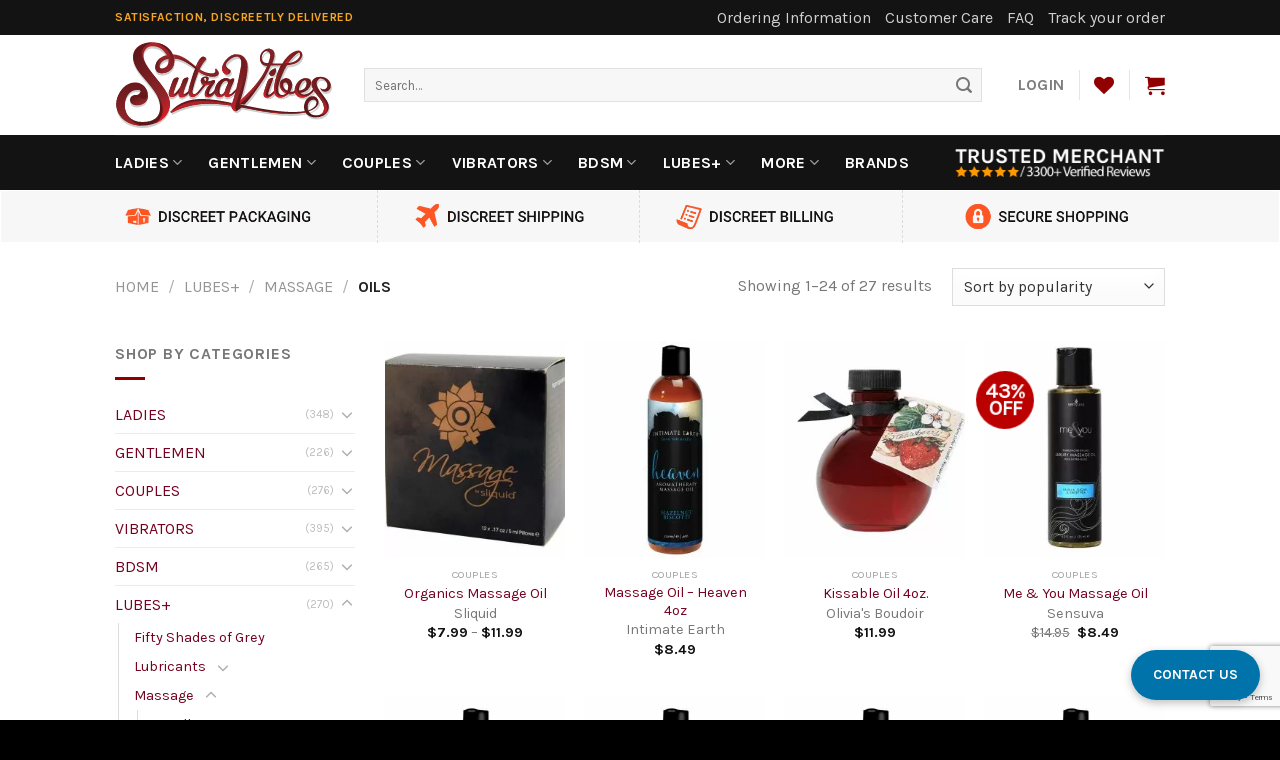

--- FILE ---
content_type: text/html; charset=UTF-8
request_url: https://www.sutravibes.com/product-category/lubes/massage-lubes-enhancements/oils/
body_size: 53005
content:
<!DOCTYPE html>
<!--[if IE 9 ]> <html lang="en-US" class="ie9 loading-site no-js"> <![endif]-->
<!--[if IE 8 ]> <html lang="en-US" class="ie8 loading-site no-js"> <![endif]-->
<!--[if (gte IE 9)|!(IE)]><!--><html lang="en-US" class="loading-site no-js"> <!--<![endif]-->
<head><script>if(navigator.userAgent.match(/MSIE|Internet Explorer/i)||navigator.userAgent.match(/Trident\/7\..*?rv:11/i)){var href=document.location.href;if(!href.match(/[?&]nowprocket/)){if(href.indexOf("?")==-1){if(href.indexOf("#")==-1){document.location.href=href+"?nowprocket=1"}else{document.location.href=href.replace("#","?nowprocket=1#")}}else{if(href.indexOf("#")==-1){document.location.href=href+"&nowprocket=1"}else{document.location.href=href.replace("#","&nowprocket=1#")}}}}</script><script>class RocketLazyLoadScripts{constructor(e){this.triggerEvents=e,this.eventOptions={passive:!0},this.userEventListener=this.triggerListener.bind(this),this.delayedScripts={normal:[],async:[],defer:[]},this.allJQueries=[]}_addUserInteractionListener(e){this.triggerEvents.forEach((t=>window.addEventListener(t,e.userEventListener,e.eventOptions)))}_removeUserInteractionListener(e){this.triggerEvents.forEach((t=>window.removeEventListener(t,e.userEventListener,e.eventOptions)))}triggerListener(){this._removeUserInteractionListener(this),"loading"===document.readyState?document.addEventListener("DOMContentLoaded",this._loadEverythingNow.bind(this)):this._loadEverythingNow()}async _loadEverythingNow(){this._delayEventListeners(),this._delayJQueryReady(this),this._handleDocumentWrite(),this._registerAllDelayedScripts(),this._preloadAllScripts(),await this._loadScriptsFromList(this.delayedScripts.normal),await this._loadScriptsFromList(this.delayedScripts.defer),await this._loadScriptsFromList(this.delayedScripts.async),await this._triggerDOMContentLoaded(),await this._triggerWindowLoad(),window.dispatchEvent(new Event("rocket-allScriptsLoaded"))}_registerAllDelayedScripts(){document.querySelectorAll("script[type=rocketlazyloadscript]").forEach((e=>{e.hasAttribute("src")?e.hasAttribute("async")&&!1!==e.async?this.delayedScripts.async.push(e):e.hasAttribute("defer")&&!1!==e.defer||"module"===e.getAttribute("data-rocket-type")?this.delayedScripts.defer.push(e):this.delayedScripts.normal.push(e):this.delayedScripts.normal.push(e)}))}async _transformScript(e){return await this._requestAnimFrame(),new Promise((t=>{const n=document.createElement("script");let r;[...e.attributes].forEach((e=>{let t=e.nodeName;"type"!==t&&("data-rocket-type"===t&&(t="type",r=e.nodeValue),n.setAttribute(t,e.nodeValue))})),e.hasAttribute("src")?(n.addEventListener("load",t),n.addEventListener("error",t)):(n.text=e.text,t()),e.parentNode.replaceChild(n,e)}))}async _loadScriptsFromList(e){const t=e.shift();return t?(await this._transformScript(t),this._loadScriptsFromList(e)):Promise.resolve()}_preloadAllScripts(){var e=document.createDocumentFragment();[...this.delayedScripts.normal,...this.delayedScripts.defer,...this.delayedScripts.async].forEach((t=>{const n=t.getAttribute("src");if(n){const t=document.createElement("link");t.href=n,t.rel="preload",t.as="script",e.appendChild(t)}})),document.head.appendChild(e)}_delayEventListeners(){let e={};function t(t,n){!function(t){function n(n){return e[t].eventsToRewrite.indexOf(n)>=0?"rocket-"+n:n}e[t]||(e[t]={originalFunctions:{add:t.addEventListener,remove:t.removeEventListener},eventsToRewrite:[]},t.addEventListener=function(){arguments[0]=n(arguments[0]),e[t].originalFunctions.add.apply(t,arguments)},t.removeEventListener=function(){arguments[0]=n(arguments[0]),e[t].originalFunctions.remove.apply(t,arguments)})}(t),e[t].eventsToRewrite.push(n)}function n(e,t){let n=e[t];Object.defineProperty(e,t,{get:()=>n||function(){},set(r){e["rocket"+t]=n=r}})}t(document,"DOMContentLoaded"),t(window,"DOMContentLoaded"),t(window,"load"),t(window,"pageshow"),t(document,"readystatechange"),n(document,"onreadystatechange"),n(window,"onload"),n(window,"onpageshow")}_delayJQueryReady(e){let t=window.jQuery;Object.defineProperty(window,"jQuery",{get:()=>t,set(n){if(n&&n.fn&&!e.allJQueries.includes(n)){n.fn.ready=n.fn.init.prototype.ready=function(t){e.domReadyFired?t.bind(document)(n):document.addEventListener("rocket-DOMContentLoaded",(()=>t.bind(document)(n)))};const t=n.fn.on;n.fn.on=n.fn.init.prototype.on=function(){if(this[0]===window){function e(e){return e.split(" ").map((e=>"load"===e||0===e.indexOf("load.")?"rocket-jquery-load":e)).join(" ")}"string"==typeof arguments[0]||arguments[0]instanceof String?arguments[0]=e(arguments[0]):"object"==typeof arguments[0]&&Object.keys(arguments[0]).forEach((t=>{delete Object.assign(arguments[0],{[e(t)]:arguments[0][t]})[t]}))}return t.apply(this,arguments),this},e.allJQueries.push(n)}t=n}})}async _triggerDOMContentLoaded(){this.domReadyFired=!0,await this._requestAnimFrame(),document.dispatchEvent(new Event("rocket-DOMContentLoaded")),await this._requestAnimFrame(),window.dispatchEvent(new Event("rocket-DOMContentLoaded")),await this._requestAnimFrame(),document.dispatchEvent(new Event("rocket-readystatechange")),await this._requestAnimFrame(),document.rocketonreadystatechange&&document.rocketonreadystatechange()}async _triggerWindowLoad(){await this._requestAnimFrame(),window.dispatchEvent(new Event("rocket-load")),await this._requestAnimFrame(),window.rocketonload&&window.rocketonload(),await this._requestAnimFrame(),this.allJQueries.forEach((e=>e(window).trigger("rocket-jquery-load"))),window.dispatchEvent(new Event("rocket-pageshow")),await this._requestAnimFrame(),window.rocketonpageshow&&window.rocketonpageshow()}_handleDocumentWrite(){const e=new Map;document.write=document.writeln=function(t){const n=document.currentScript,r=document.createRange(),i=n.parentElement;let o=e.get(n);void 0===o&&(o=n.nextSibling,e.set(n,o));const a=document.createDocumentFragment();r.setStart(a,0),a.appendChild(r.createContextualFragment(t)),i.insertBefore(a,o)}}async _requestAnimFrame(){return new Promise((e=>requestAnimationFrame(e)))}static run(){const e=new RocketLazyLoadScripts(["keydown","mousemove","touchmove","touchstart","touchend","wheel"]);e._addUserInteractionListener(e)}}RocketLazyLoadScripts.run();
</script>
	<meta charset="UTF-8" />
	<link rel="profile" href="http://gmpg.org/xfn/11" />
	<link rel="pingback" href="https://www.sutravibes.com/xmlrpc.php" />

					<script type="rocketlazyloadscript">document.documentElement.className = document.documentElement.className + ' yes-js js_active js'</script>
			<script type="rocketlazyloadscript">(function(html){html.className = html.className.replace(/\bno-js\b/,'js')})(document.documentElement);</script>
<meta name='robots' content='index, follow, max-image-preview:large, max-snippet:-1, max-video-preview:-1' />
<meta name="viewport" content="width=device-width, initial-scale=1, maximum-scale=1" />
	<!-- This site is optimized with the Yoast SEO Premium plugin v17.0 (Yoast SEO v18.9) - https://yoast.com/wordpress/plugins/seo/ -->
	<title>Oils - SutraVibes</title><style id="rocket-critical-css">.screen-reader-text { position: absolute; margin: -1px; padding: 0; height: 1px; width: 1px; overflow: hidden; clip: rect(0 0 0 0); border: 0; word-wrap: normal !important } .wpcf7-form-control-wrap { position: relative } @font-face { font-family: 'fl-icons'; src: url(https://cdn.sutravibes.com/wp-content/themes/flatsome/assets/css/icons/fl-icons.eot); src: url(https://cdn.sutravibes.com/wp-content/themes/flatsome/assets/css/icons/fl-icons.eot#iefix) format("embedded-opentype"), url(https://cdn.sutravibes.com/wp-content/themes/flatsome/assets/css/icons/fl-icons.woff2) format("woff2"), url(https://cdn.sutravibes.com/wp-content/themes/flatsome/assets/css/icons/fl-icons.ttf) format("truetype"), url(https://cdn.sutravibes.com/wp-content/themes/flatsome/assets/css/icons/fl-icons.woff) format("woff"), url(https://cdn.sutravibes.com/wp-content/themes/flatsome/assets/css/icons/fl-icons.svg#fl-icons) format("svg") } .wishlist-icon { position: relative } .wishlist-popup a { color: #ccc; display: block } .wishlist-popup .feedback { display: none !important } html { font-family: sans-serif; -ms-text-size-adjust: 100%; -webkit-text-size-adjust: 100% } body { margin: 0 } header { display: block } a { background-color: transparent } strong { font-weight: inherit } strong { font-weight: bolder } img { border-style: none } button, input { font: inherit } button, input { overflow: visible } button { text-transform: none } button, [type="submit"] { -webkit-appearance: button } button::-moz-focus-inner, input::-moz-focus-inner { border: 0; padding: 0 } button:-moz-focusring, input:-moz-focusring { outline: 1px dotted ButtonText } [type="search"] { -webkit-appearance: textfield } [type="search"]::-webkit-search-cancel-button, [type="search"]::-webkit-search-decoration { -webkit-appearance: none } *, *:before, *:after { box-sizing: border-box } html { box-sizing: border-box; background-attachment: fixed } body { color: #777; scroll-behavior: smooth; -webkit-font-smoothing: antialiased; -moz-osx-font-smoothing: grayscale } img { max-width: 100%; height: auto; display: inline-block; vertical-align: middle } a, button, input { -ms-touch-action: manipulation; touch-action: manipulation } body, .container { width: 100%; margin: 0 auto } .container { padding-left: 15px; padding-right: 15px } .container { max-width: 1080px } .flex-row { -js-display: flex; display: -webkit-flex; display: -ms-flexbox; display: flex; -webkit-flex-flow: row nowrap; -ms-flex-flow: row nowrap; flex-flow: row nowrap; -webkit-align-items: center; -ms-flex-align: center; align-items: center; -webkit-justify-content: space-between; -ms-flex-pack: justify; justify-content: space-between; width: 100% } .header .flex-row { height: 100% } .flex-col { max-height: 100% } .flex-grow { -webkit-flex: 1; -ms-flex: 1; flex: 1; -ms-flex-negative: 1; -ms-flex-preferred-size: auto !important } .flex-center { margin: 0 auto } .flex-left { margin-right: auto } .flex-right { margin-left: auto } @media all and (-ms-high-contrast: none) { .nav &gt; li &gt; a &gt; i { top: -1px } } .nav-dropdown { position: absolute; min-width: 260px; max-height: 0; z-index: 9; padding: 20px 0 20px; opacity: 0; margin: 0; box-shadow: 1px 1px 15px rgba(0, 0, 0, .15); border: 2px solid #ddd; color: #777; background-color: #fff; text-align: left; display: table; left: -99999px } .nav-dropdown:after { visibility: hidden; display: block; content: ""; clear: both; height: 0 } .nav-dropdown li { display: block; margin: 0; vertical-align: top } .nav-dropdown &gt; li.html { min-width: 260px } .nav-dropdown &gt; li &gt; a { width: auto; display: block; padding: 10px 20px; line-height: 1.3 } .nav-dropdown &gt; li:last-child:not(.nav-dropdown-col) &gt; a { border-bottom: 0 !important } .nav-dropdown.nav-dropdown-simple li.html { padding: 0 20px 10px } .nav-dropdown-has-arrow li.has-dropdown:after, .nav-dropdown-has-arrow li.has-dropdown:before { bottom: -2px; z-index: 10; opacity: 0; left: 50%; border: solid transparent; content: ''; height: 0; width: 0; position: absolute } .nav-dropdown-has-arrow li.has-dropdown:after { border-color: rgba(221, 221, 221, 0); border-bottom-color: #fff; border-width: 8px; margin-left: -8px } .nav-dropdown-has-arrow li.has-dropdown:before { z-index: -999; border-bottom-color: #ddd; border-width: 11px; margin-left: -11px } .nav p { margin: 0; padding-bottom: 0 } .nav { margin: 0; padding: 0 } .nav { width: 100%; position: relative; display: inline-block; display: -webkit-flex; display: -ms-flexbox; display: flex; -webkit-flex-flow: row wrap; -ms-flex-flow: row wrap; flex-flow: row wrap; -webkit-align-items: center; -ms-flex-align: center; align-items: center } .nav &gt; li { display: inline-block; list-style: none; margin: 0; padding: 0; position: relative; margin: 0 7px } .nav &gt; li &gt; a { padding: 10px 0; display: inline-block; display: -webkit-inline-flex; display: -ms-inline-flexbox; display: inline-flex; -webkit-flex-wrap: wrap; -ms-flex-wrap: wrap; flex-wrap: wrap; -webkit-align-items: center; -ms-flex-align: center; align-items: center } .nav.nav-small &gt; li &gt; a { vertical-align: top; padding-top: 5px; padding-bottom: 5px; font-weight: 400 } .nav-small.nav &gt; li.html { font-size: .75em } .nav-center { -webkit-justify-content: center; -ms-flex-pack: center; justify-content: center } .nav-left { -webkit-justify-content: flex-start; -ms-flex-pack: start; justify-content: flex-start } .nav-right { -webkit-justify-content: flex-end; -ms-flex-pack: end; justify-content: flex-end } @media (max-width: 849px) { .medium-nav-center { -webkit-justify-content: center; -ms-flex-pack: center; justify-content: center } } .nav &gt; li &gt; a, .nav-dropdown &gt; li &gt; a { color: rgba(102, 102, 102, .85) } .nav-dropdown &gt; li &gt; a { display: block } .nav li:first-child { margin-left: 0 !important } .nav li:last-child { margin-right: 0 !important } .nav-uppercase &gt; li &gt; a { letter-spacing: .02em; text-transform: uppercase; font-weight: bolder } li.html form, li.html input { margin: 0 } .nav-line-bottom &gt; li &gt; a:before { content: " "; position: absolute; top: 0; left: 50%; -webkit-transform: translateX(-50%); -ms-transform: translateX(-50%); transform: translateX(-50%); width: 100%; background-color: #446084; opacity: 0; height: 3px } .nav-line-bottom &gt; li:before, .nav-line-bottom &gt; li:after { display: none } .nav-line-bottom &gt; li &gt; a:before { top: auto; bottom: 0 } .box a { display: inline-block } .button, button { position: relative; display: inline-block; background-color: transparent; text-transform: uppercase; font-size: .97em; letter-spacing: .03em; -ms-touch-action: none; touch-action: none; font-weight: bolder; text-align: center; color: currentColor; text-decoration: none; border: 1px solid transparent; vertical-align: middle; border-radius: 0; margin-top: 0; margin-right: 1em; text-shadow: none; line-height: 2.4em; min-height: 2.5em; padding: 0 1.2em; max-width: 100%; text-rendering: optimizeLegibility; box-sizing: border-box } .button { color: #fff; background-color: #446084; background-color: var(--primary-color); border-color: rgba(0, 0, 0, .05) } .secondary { background-color: #d26e4b } .flex-col button, .flex-col .button, .flex-col input { margin-bottom: 0 } .is-divider { height: 3px; display: block; background-color: rgba(0, 0, 0, .1); margin: 1em 0 1em; width: 100%; max-width: 30px } form { margin-bottom: 0 } input[type='search'] { box-sizing: border-box; border: 1px solid #ddd; padding: 0 .75em; height: 2.507em; font-size: .97em; border-radius: 0; max-width: 100%; width: 100%; vertical-align: middle; background-color: #fff; color: #333; box-shadow: inset 0 1px 2px rgba(0, 0, 0, .1) } input[type='search'] { -webkit-appearance: none; -moz-appearance: none; appearance: none } .form-flat input:not([type="submit"]) { background-color: rgba(0, 0, 0, .03); box-shadow: none; border-color: rgba(0, 0, 0, .09); background-position: 99% 50%; color: currentColor !important; border-radius: 99px } .form-flat button, .form-flat input { border-radius: 99px } .form-flat .flex-row .flex-col { padding-right: 4px } .form-flat .button.icon { color: currentColor !important; border-color: transparent !important; background-color: transparent !important; box-shadow: none } i[class^="icon-"], i[class*=" icon-"] { font-family: 'fl-icons' !important; speak: none !important; margin: 0; padding: 0; display: inline-block; font-style: normal !important; font-weight: normal !important; font-variant: normal !important; text-transform: none !important; position: relative; line-height: 1.2 } button i, .button i { vertical-align: middle; top: -1.5px } .button.icon { margin-left: .12em; margin-right: .12em; min-width: 2.5em; padding-left: .6em; padding-right: .6em; display: inline-block } .button.icon i { font-size: 1.2em } .nav &gt; li &gt; a &gt; i { vertical-align: middle; font-size: 20px } .nav &gt; li &gt; a &gt; i.icon-menu { font-size: 1.9em } .nav &gt; li.has-icon &gt; a &gt; i { min-width: 1em } .has-dropdown .icon-angle-down { font-size: 16px; margin-left: .2em; opacity: .6 } [data-icon-label] { position: relative } [data-icon-label="0"]:after { display: none } [data-icon-label]:after { content: attr(data-icon-label); position: absolute; font-style: normal; font-family: Arial, Sans-serif !important; top: -10px; right: -10px; font-weight: bolder; background-color: #d26e4b; box-shadow: 1px 1px 3px 0 rgba(0, 0, 0, .3); font-size: 11px; padding-left: 2px; padding-right: 2px; opacity: .9; line-height: 17px; letter-spacing: -.5px; height: 17px; min-width: 17px; border-radius: 99px; color: #fff; text-align: center; z-index: 1 } img { opacity: 1 } .image-tools a:last-child { margin-bottom: 0 } .pswp__bg { background-color: rgba(0, 0, 0, .6) } @media (min-width: 549px) { .pswp__top-bar { background-color: transparent !important } } .pswp__item { opacity: 0 } .pswp__caption__center { text-align: center } .mfp-hide { display: none !important } .loading-spin { position: relative } .loading-spin { content: ''; margin: 0 auto; font-size: 10px; text-indent: -9999em; border-top: 3px solid rgba(0, 0, 0, .1) !important; border-right: 3px solid rgba(0, 0, 0, .1) !important; border-bottom: 3px solid rgba(0, 0, 0, .1) !important; opacity: .8; border-left: 3px solid #446084; -webkit-animation: spin .6s infinite linear; animation: spin .6s infinite linear; border-radius: 50%; width: 30px; height: 30px } .loading-spin { border-radius: 50%; width: 30px; height: 30px } @-webkit-keyframes spin { 0% { -webkit-transform: rotate(0deg); transform: rotate(0deg) } 100% { -webkit-transform: rotate(360deg); transform: rotate(360deg) } } @keyframes spin { 0% { -webkit-transform: rotate(0deg); transform: rotate(0deg) } 100% { -webkit-transform: rotate(360deg); transform: rotate(360deg) } } a { color: #334862; text-decoration: none } .dark a { color: currentColor } ul { list-style: disc } ul { margin-top: 0; padding: 0 } ul ul { margin: 1.5em 0 1.5em 3em } li { margin-bottom: .6em } .button, button, input { margin-bottom: 1em } form, p, ul { margin-bottom: 1.3em } form p { margin-bottom: .5em } body { line-height: 1.6 } h4 { color: #555; width: 100%; margin-top: 0; margin-bottom: .5em; text-rendering: optimizeSpeed } h4 { font-size: 1.125em } p { margin-top: 0 } .uppercase { line-height: 1.05; letter-spacing: .05em; text-transform: uppercase } .is-normal { font-weight: 400 } .uppercase { line-height: 1.2; text-transform: uppercase } .is-small { font-size: .8em } .nav &gt; li &gt; a { font-size: .8em } .nav &gt; li.html { font-size: .85em } .nav-size-large &gt; li &gt; a { font-size: 1em } .nav-spacing-xlarge &gt; li { margin: 0 13px } .container:after { content: ""; display: table; clear: both } @media (min-width: 850px) { .show-for-medium { display: none !important } } @media (max-width: 849px) { .hide-for-medium { display: none !important } } .full-width { width: 100% !important; max-width: 100% !important; padding-left: 0 !important; padding-right: 0 !important; display: block } .mb-0 { margin-bottom: 0 !important } .inner-padding { padding: 30px } .last-reset *:last-child { margin-bottom: 0 } .text-left { text-align: left } .text-center { text-align: center } .text-center &gt; div, .text-center .is-divider { margin-left: auto; margin-right: auto } .relative { position: relative !important } .z-top { z-index: 9995 } .screen-reader-text { clip: rect(1px, 1px, 1px, 1px); position: absolute !important; height: 1px; width: 1px; overflow: hidden } .dark p { color: #f1f1f1 } .nav-dark .nav &gt; li &gt; a { color: rgba(255, 255, 255, .8) } .nav-dark .nav &gt; li.html { color: #fff } html { overflow-x: hidden } #wrapper { background-color: #fff; position: relative } .header, .header-wrapper { width: 100%; z-index: 30; position: relative; background-size: cover; background-position: 50% 0 } .header-top, .header-bottom { display: -webkit-flex; display: -ms-flexbox; display: flex; -webkit-align-items: center; -ms-flex-align: center; align-items: center; -webkit-flex-wrap: no-wrap; -ms-flex-wrap: no-wrap; flex-wrap: no-wrap } .header-top { background-color: #446084; z-index: 11; position: relative; min-height: 20px } .header-main { z-index: 10; position: relative } .header-bottom { z-index: 9; position: relative; min-height: 35px } .top-divider { margin-bottom: -1px; border-top: 1px solid currentColor; opacity: .1 } .nav &gt; li.header-divider { border-left: 1px solid rgba(0, 0, 0, .1); height: 30px; vertical-align: middle; position: relative; margin: 0 7.5px } .wpcf7 p { padding: 0; margin: 0 } .wpcf7 .wpcf7-form-control-wrap { display: block } html { background-color: #5b5b5b } .logo { line-height: 1; margin: 0 } .logo a { text-decoration: none; display: block; color: #446084; font-size: 32px; text-transform: uppercase; font-weight: bolder; margin: 0 } .logo img { display: block; width: auto } .header-logo-dark { display: none !important } .logo-left .logo { margin-left: 0; margin-right: 30px } @media screen and (max-width: 849px) { .header-inner .nav { -webkit-flex-wrap: nowrap; -ms-flex-wrap: nowrap; flex-wrap: nowrap } .medium-logo-center .flex-left { -webkit-order: 1; -ms-flex-order: 1; order: 1; -webkit-flex: 1 1 0; -ms-flex: 1 1 0; flex: 1 1 0 } .medium-logo-center .logo { -webkit-order: 2; -ms-flex-order: 2; order: 2; text-align: center; margin: 0 15px } .medium-logo-center .logo img { margin: 0 auto } .medium-logo-center .flex-right { -webkit-flex: 1 1 0; -ms-flex: 1 1 0; flex: 1 1 0; -webkit-order: 3; -ms-flex-order: 3; order: 3 } } .searchform-wrapper form { margin-bottom: 0 } .searchform { position: relative } .searchform .button.icon { margin: 0 } .searchform .button.icon i { font-size: 1.2em } .searchform-wrapper { width: 100% } .searchform-wrapper.form-flat .flex-col:last-of-type { margin-left: -2.9em } .header .search-form .live-search-results { text-align: left; color: #111; top: 105%; box-shadow: 0 0 10px 0 rgba(0, 0, 0, .1); left: 0; right: 0; background-color: rgba(255, 255, 255, .95); position: absolute } .icon-shopping-cart:before { content: "\e908" } .icon-menu:before { content: "\e800" } .icon-heart:before { content: "\e000" } .icon-angle-down:before { content: "\f107" } .icon-search:before { content: "\e012" } span.amount { white-space: nowrap; color: #111; font-weight: 700 } .header-bottom { background-color: #131313 } .html_topbar_left strong { color: #F6A623 } .form-flat button, .form-flat input, .form-flat input:not([type="submit"]) { border-radius: 0 } .free-amount { text-align: center; background-color: #dceca9; font-size: 100%; color: #131313; padding: .5em } .nav &gt; li &gt; a { font-size: 1em } #wide-nav .nav-dropdown { min-width: 200px; padding: 0; border: none } .yith-wcwl-wishlistexistsbrowse { margin-left: 0 } .yith-wcwl-wishlistaddedbrowse { display: block; width: 300px } .footer .wpcf7-form-control { background-color: #5e0000 !important; border: none !important }</style><link rel="preload" as="style" href="https://fonts.googleapis.com/css?family=Karla%3Aregular%2C700%2Cregular%2C700%7COswald%3Aregular%2Cdefault&#038;display=swap" /><link rel="stylesheet" href="https://fonts.googleapis.com/css?family=Karla%3Aregular%2C700%2Cregular%2C700%7COswald%3Aregular%2Cdefault&#038;display=swap" media="print" onload="this.media='all'" /><noscript><link rel="preload" href="https://fonts.googleapis.com/css?family=Karla%3Aregular%2C700%2Cregular%2C700%7COswald%3Aregular%2Cdefault&#038;display=swap" data-rocket-async="style" as="style" onload="this.onload=null;this.rel='stylesheet'" /></noscript>
	<link rel="canonical" href="https://www.sutravibes.com/product-category/lubes/massage-lubes-enhancements/oils/" />
	<link rel="next" href="https://www.sutravibes.com/product-category/lubes/massage-lubes-enhancements/oils/page/2/" />
	<meta property="og:locale" content="en_US" />
	<meta property="og:type" content="article" />
	<meta property="og:title" content="Oils Archives" />
	<meta property="og:url" content="https://www.sutravibes.com/product-category/lubes/massage-lubes-enhancements/oils/" />
	<meta property="og:site_name" content="SutraVibes" />
	<meta name="twitter:card" content="summary" />
	<script type="application/ld+json" class="yoast-schema-graph">{"@context":"https://schema.org","@graph":[{"@type":"WebSite","@id":"https://www.sutravibes.com/#website","url":"https://www.sutravibes.com/","name":"SutraVibes","description":"Satisfaction, Discreetly Delivered","potentialAction":[{"@type":"SearchAction","target":{"@type":"EntryPoint","urlTemplate":"https://www.sutravibes.com/?s={search_term_string}"},"query-input":"required name=search_term_string"}],"inLanguage":"en-US"},{"@type":"CollectionPage","@id":"https://www.sutravibes.com/product-category/lubes/massage-lubes-enhancements/oils/#webpage","url":"https://www.sutravibes.com/product-category/lubes/massage-lubes-enhancements/oils/","name":"Oils - SutraVibes","isPartOf":{"@id":"https://www.sutravibes.com/#website"},"breadcrumb":{"@id":"https://www.sutravibes.com/product-category/lubes/massage-lubes-enhancements/oils/#breadcrumb"},"inLanguage":"en-US","potentialAction":[{"@type":"ReadAction","target":["https://www.sutravibes.com/product-category/lubes/massage-lubes-enhancements/oils/"]}]},{"@type":"BreadcrumbList","@id":"https://www.sutravibes.com/product-category/lubes/massage-lubes-enhancements/oils/#breadcrumb","itemListElement":[{"@type":"ListItem","position":1,"name":"Home","item":"https://www.sutravibes.com/"},{"@type":"ListItem","position":2,"name":"LUBES+","item":"https://www.sutravibes.com/product-category/lubes/"},{"@type":"ListItem","position":3,"name":"Massage","item":"https://www.sutravibes.com/product-category/lubes/massage-lubes-enhancements/"},{"@type":"ListItem","position":4,"name":"Oils"}]}]}</script>
	<!-- / Yoast SEO Premium plugin. -->


<link href="https://cdn.sutravibes.com" rel="preconnect"><link href="https://ajax.googleapis.com" rel="preconnect"><link href="https://fonts.googleapis.com" rel="preconnect" crossorigin><link href="https://www.googletagmanager.com" rel="preconnect"><link href="https://verify.authorize.net" rel="preconnect"><link href="https://sealserver.trustwave.com" rel="preconnect"><link href="https://cdn.livechatinc.com" rel="preconnect"><link href="https://www.google-analytics.com" rel="preconnect"><link href="https://www.trustedmerchant.org" rel="preconnect"><link href="https://secure.livechatinc.com" rel="preconnect"><link href="https://www.googleadservices.com" rel="preconnect"><link href="https://googleads.g.doubleclick.net" rel="preconnect"><link href="https://www.google.com" rel="preconnect"><link href="https://www.sutravibes.com/wp-content/themes/flatsome/assets/css/icons/fl-icons.woff2" rel="preload" as="font" type="font/woff2" crossorigin><link rel="alternate" type="application/rss+xml" title="SutraVibes &raquo; Feed" href="https://www.sutravibes.com/feed/" />
<link rel="alternate" type="application/rss+xml" title="SutraVibes &raquo; Comments Feed" href="https://www.sutravibes.com/comments/feed/" />
<link rel="alternate" type="application/rss+xml" title="SutraVibes &raquo; Oils Category Feed" href="https://www.sutravibes.com/product-category/lubes/massage-lubes-enhancements/oils/feed/" />
<link rel="prefetch" href="https://www.sutravibes.com/wp-content/themes/flatsome/assets/js/chunk.countup.fe2c1016.js" />
<link rel="prefetch" href="https://www.sutravibes.com/wp-content/themes/flatsome/assets/js/chunk.sticky-sidebar.a58a6557.js" />
<link rel="prefetch" href="https://www.sutravibes.com/wp-content/themes/flatsome/assets/js/chunk.tooltips.29144c1c.js" />
<link rel="prefetch" href="https://www.sutravibes.com/wp-content/themes/flatsome/assets/js/chunk.vendors-popups.947eca5c.js" />
<link rel="prefetch" href="https://www.sutravibes.com/wp-content/themes/flatsome/assets/js/chunk.vendors-slider.f0d2cbc9.js" />
<link data-minify="1" rel='preload'  href='https://www.sutravibes.com/wp-content/cache/min/1/wp-content/plugins/sv-wc-map/assets/css/sv-wc-map-public.css?ver=1759341083' data-rocket-async="style" as="style" onload="this.onload=null;this.rel='stylesheet'" type='text/css' media='all' />
<link data-minify="1" rel='preload'  href='https://www.sutravibes.com/wp-content/cache/min/1/wp-content/plugins/sv-wc-certificates-of-authenticity/assets/css/admin.css?ver=1759341083' data-rocket-async="style" as="style" onload="this.onload=null;this.rel='stylesheet'" type='text/css' media='all' />
<link data-minify="1" rel='preload'  href='https://www.sutravibes.com/wp-content/cache/min/1/ajax/libs/jqueryui/1.8/themes/base/jquery-ui.css?ver=1759341083' data-rocket-async="style" as="style" onload="this.onload=null;this.rel='stylesheet'" type='text/css' media='all' />
<link data-minify="1" rel='preload'  href='https://www.sutravibes.com/wp-content/cache/min/1/wp-content/plugins/feenix2/includes/css/feenix2-admin.css?ver=1759341083' data-rocket-async="style" as="style" onload="this.onload=null;this.rel='stylesheet'" type='text/css' media='all' />
<link data-minify="1" rel='preload'  href='https://www.sutravibes.com/wp-content/cache/min/1/wp-content/plugins/sv-wc-order-search-admin/css/sv-wc-order-search-admin.css?ver=1759341083' data-rocket-async="style" as="style" onload="this.onload=null;this.rel='stylesheet'" type='text/css' media='all' />
<link data-minify="1" rel='preload'  href='https://www.sutravibes.com/wp-content/cache/min/1/wp-content/plugins/sv-preferred-pricing/assets/css/public.css?ver=1759341083' data-rocket-async="style" as="style" onload="this.onload=null;this.rel='stylesheet'" type='text/css' media='all' />
<link rel='preload'  href='https://www.sutravibes.com/wp-includes/css/dist/block-library/style.min.css?ver=6.4.7' data-rocket-async="style" as="style" onload="this.onload=null;this.rel='stylesheet'" type='text/css' media='all' />
<style id='classic-theme-styles-inline-css' type='text/css'>
/*! This file is auto-generated */
.wp-block-button__link{color:#fff;background-color:#32373c;border-radius:9999px;box-shadow:none;text-decoration:none;padding:calc(.667em + 2px) calc(1.333em + 2px);font-size:1.125em}.wp-block-file__button{background:#32373c;color:#fff;text-decoration:none}
</style>
<link data-minify="1" rel='preload'  href='https://www.sutravibes.com/wp-content/cache/min/1/wp-content/plugins/contact-form-7/includes/css/styles.css?ver=1759341083' data-rocket-async="style" as="style" onload="this.onload=null;this.rel='stylesheet'" type='text/css' media='all' />
<style id='woocommerce-inline-inline-css' type='text/css'>
.woocommerce form .form-row .required { visibility: visible; }
</style>
<link data-minify="1" rel='preload'  href='https://www.sutravibes.com/wp-content/cache/min/1/wp-content/plugins/sutravibes-badges/assets/css/style.css?ver=1759341083' data-rocket-async="style" as="style" onload="this.onload=null;this.rel='stylesheet'" type='text/css' media='all' />
<link data-minify="1" rel='preload'  href='https://www.sutravibes.com/wp-content/cache/min/1/wp-content/plugins/woocommerce-brands/assets/css/style.css?ver=1759341083' data-rocket-async="style" as="style" onload="this.onload=null;this.rel='stylesheet'" type='text/css' media='all' />
<link data-minify="1" rel='preload'  href='https://www.sutravibes.com/wp-content/cache/min/1/wp-content/plugins/yith-woocommerce-wishlist-premium/assets/css/jquery.selectBox.css?ver=1759341083' data-rocket-async="style" as="style" onload="this.onload=null;this.rel='stylesheet'" type='text/css' media='all' />
<link data-minify="1" rel='preload'  href='https://www.sutravibes.com/wp-content/cache/min/1/wp-content/themes/flatsome/inc/integrations/wc-yith-wishlist/wishlist.css?ver=1759341083' data-rocket-async="style" as="style" onload="this.onload=null;this.rel='stylesheet'" type='text/css' media='all' />
<link data-minify="1" rel='preload'  href='https://www.sutravibes.com/wp-content/cache/min/1/wp-content/plugins/search-by-algolia-instant-relevant-results/css/algolia-autocomplete.css?ver=1759341083' data-rocket-async="style" as="style" onload="this.onload=null;this.rel='stylesheet'" type='text/css' media='screen' />
<link data-minify="1" rel='preload'  href='https://www.sutravibes.com/wp-content/cache/min/1/wp-content/themes/flatsome/assets/css/flatsome.css?ver=1759341083' data-rocket-async="style" as="style" onload="this.onload=null;this.rel='stylesheet'" type='text/css' media='all' />
<style id='flatsome-main-inline-css' type='text/css'>
@font-face {
				font-family: "fl-icons";
				font-display: block;
				src: url(https://www.sutravibes.com/wp-content/themes/flatsome/assets/css/icons/fl-icons.eot?v=3.15.3);
				src:
					url(https://www.sutravibes.com/wp-content/themes/flatsome/assets/css/icons/fl-icons.eot#iefix?v=3.15.3) format("embedded-opentype"),
					url(https://www.sutravibes.com/wp-content/themes/flatsome/assets/css/icons/fl-icons.woff2?v=3.15.3) format("woff2"),
					url(https://www.sutravibes.com/wp-content/themes/flatsome/assets/css/icons/fl-icons.ttf?v=3.15.3) format("truetype"),
					url(https://www.sutravibes.com/wp-content/themes/flatsome/assets/css/icons/fl-icons.woff?v=3.15.3) format("woff"),
					url(https://www.sutravibes.com/wp-content/themes/flatsome/assets/css/icons/fl-icons.svg?v=3.15.3#fl-icons) format("svg");
			}
</style>
<link data-minify="1" rel='preload'  href='https://www.sutravibes.com/wp-content/cache/min/1/wp-content/themes/flatsome/assets/css/flatsome-shop.css?ver=1759341083' data-rocket-async="style" as="style" onload="this.onload=null;this.rel='stylesheet'" type='text/css' media='all' />
<link data-minify="1" rel='preload'  href='https://www.sutravibes.com/wp-content/cache/min/1/wp-content/themes/sutravibes/style.css?ver=1759341083' data-rocket-async="style" as="style" onload="this.onload=null;this.rel='stylesheet'" type='text/css' media='all' />

<script type="text/javascript" src="https://www.sutravibes.com/wp-content/plugins/sv-wc-identity-check/js/gauge.min.js?ver=6.4.7" id="sv-wc-identitycheck-gauge-js" defer></script>
<script type="text/javascript" src="https://www.sutravibes.com/wp-includes/js/jquery/jquery.min.js?ver=3.7.1" id="jquery-core-js"></script>
<script type="text/javascript" src="https://www.sutravibes.com/wp-includes/js/jquery/jquery-migrate.min.js?ver=3.4.1" id="jquery-migrate-js" defer></script>
<script type="text/javascript" src="https://www.sutravibes.com/wp-includes/js/underscore.min.js?ver=1.13.4" id="underscore-js" defer></script>
<script data-minify="1" type="text/javascript" src="https://www.sutravibes.com/wp-content/cache/min/1/wp-content/plugins/sv-wc-order-search-admin/js/sv-wc-order-search-admin.js?ver=1759341083" id="sv-order-search-admin-bar-js" defer></script>
<script type="text/javascript" id="wp-util-js-extra">
/* <![CDATA[ */
var _wpUtilSettings = {"ajax":{"url":"\/wp-admin\/admin-ajax.php"}};
/* ]]> */
</script>
<script type="text/javascript" src="https://www.sutravibes.com/wp-includes/js/wp-util.min.js?ver=6.4.7" id="wp-util-js" defer></script>
<script type="text/javascript" src="https://www.sutravibes.com/wp-content/plugins/search-by-algolia-instant-relevant-results/includes/../js/algoliasearch/algoliasearch.jquery.min.js?ver=2.11.2" id="algolia-search-js" defer></script>
<script type="text/javascript" src="https://www.sutravibes.com/wp-content/plugins/search-by-algolia-instant-relevant-results/includes/../js/autocomplete.js/autocomplete.min.js?ver=2.11.2" id="algolia-autocomplete-js" defer></script>
<script data-minify="1" type="text/javascript" src="https://www.sutravibes.com/wp-content/cache/min/1/wp-content/plugins/search-by-algolia-instant-relevant-results/js/autocomplete-noconflict.js?ver=1759341083" id="algolia-autocomplete-noconflict-js" defer></script>
<script type="rocketlazyloadscript">
window.wc_ga_pro = {};

window.wc_ga_pro.available_gateways = {"authorize_net_aim":"Credit Card","paypal":"PayPal"};

// interpolate json by replacing placeholders with variables
window.wc_ga_pro.interpolate_json = function( object, variables ) {

	if ( ! variables ) {
		return object;
	}

	var j = JSON.stringify( object );

	for ( var k in variables ) {
		j = j.split( '{$' + k + '}' ).join( variables[ k ] );
	}

	return JSON.parse( j );
};

// return the title for a payment gateway
window.wc_ga_pro.get_payment_method_title = function( payment_method ) {
	return window.wc_ga_pro.available_gateways[ payment_method ] || payment_method;
};

// check if an email is valid
window.wc_ga_pro.is_valid_email = function( email ) {
  return /[^\s@]+@[^\s@]+\.[^\s@]+/.test( email );
};
</script>
<!-- Start WooCommerce Google Analytics Pro -->
		<script type="rocketlazyloadscript">
	(function(i,s,o,g,r,a,m){i['GoogleAnalyticsObject']=r;i[r]=i[r]||function(){
	(i[r].q=i[r].q||[]).push(arguments)},i[r].l=1*new Date();a=s.createElement(o),
	m=s.getElementsByTagName(o)[0];a.async=1;a.src=g;m.parentNode.insertBefore(a,m)
	})(window,document,'script','https://www.google-analytics.com/analytics.js','ga');
		ga( 'create', 'UA-90833445-1', {"cookieDomain":"auto"} );
	ga( 'set', 'forceSSL', true );
	ga( 'require', 'displayfeatures' );
	ga( 'require', 'linkid' );
	ga( 'require', 'ec' );
	</script>
		<!-- end WooCommerce Google Analytics Pro -->
		<link rel="https://api.w.org/" href="https://www.sutravibes.com/wp-json/" /><link rel="alternate" type="application/json" href="https://www.sutravibes.com/wp-json/wp/v2/product_cat/697" /><link rel="EditURI" type="application/rsd+xml" title="RSD" href="https://www.sutravibes.com/xmlrpc.php?rsd" />
<meta name="generator" content="WordPress 6.4.7" />
<meta name="generator" content="WooCommerce 6.3.1" />
<meta name="generator" content="Site Kit by Google 1.74.0" /><script type="rocketlazyloadscript" data-rocket-type="text/javascript">
(function(url){
	if(/(?:Chrome\/26\.0\.1410\.63 Safari\/537\.31|WordfenceTestMonBot)/.test(navigator.userAgent)){ return; }
	var addEvent = function(evt, handler) {
		if (window.addEventListener) {
			document.addEventListener(evt, handler, false);
		} else if (window.attachEvent) {
			document.attachEvent('on' + evt, handler);
		}
	};
	var removeEvent = function(evt, handler) {
		if (window.removeEventListener) {
			document.removeEventListener(evt, handler, false);
		} else if (window.detachEvent) {
			document.detachEvent('on' + evt, handler);
		}
	};
	var evts = 'contextmenu dblclick drag dragend dragenter dragleave dragover dragstart drop keydown keypress keyup mousedown mousemove mouseout mouseover mouseup mousewheel scroll'.split(' ');
	var logHuman = function() {
		if (window.wfLogHumanRan) { return; }
		window.wfLogHumanRan = true;
		var wfscr = document.createElement('script');
		wfscr.type = 'text/javascript';
		wfscr.async = true;
		wfscr.src = url + '&r=' + Math.random();
		(document.getElementsByTagName('head')[0]||document.getElementsByTagName('body')[0]).appendChild(wfscr);
		for (var i = 0; i < evts.length; i++) {
			removeEvent(evts[i], logHuman);
		}
	};
	for (var i = 0; i < evts.length; i++) {
		addEvent(evts[i], logHuman);
	}
})('//www.sutravibes.com/?wordfence_lh=1&hid=923032A7B8EE685CD06896EBD7A6B43C');
</script>


    <!-- Global site tag (gtag.js) - Google Ads: 859318712 -->
    <script type="rocketlazyloadscript" async src="https://www.googletagmanager.com/gtag/js?id=AW-859318712"></script>
    <script type="rocketlazyloadscript">
        window.dataLayer = window.dataLayer || [];
        function gtag(){dataLayer.push(arguments);}
        gtag('js', new Date());

        gtag('config', 'AW-859318712');
    </script>


	<!--[if IE]><link rel="stylesheet" type="text/css" href="https://www.sutravibes.com/wp-content/themes/flatsome/assets/css/ie-fallback.css"><script src="//cdnjs.cloudflare.com/ajax/libs/html5shiv/3.6.1/html5shiv.js"></script><script>var head = document.getElementsByTagName('head')[0],style = document.createElement('style');style.type = 'text/css';style.styleSheet.cssText = ':before,:after{content:none !important';head.appendChild(style);setTimeout(function(){head.removeChild(style);}, 0);</script><script src="https://www.sutravibes.com/wp-content/themes/flatsome/assets/libs/ie-flexibility.js"></script><![endif]-->	<noscript><style>.woocommerce-product-gallery{ opacity: 1 !important; }</style></noscript>
	<script type="text/javascript">var algolia = {"debug":false,"application_id":"VCSSLNSG0U","search_api_key":"985832b530b6f85163b37fd62b3cede7","powered_by_enabled":false,"query":"","autocomplete":{"sources":[{"index_id":"posts_product","index_name":"sv2_posts_product","label":"Products","admin_name":"Products","position":0,"max_suggestions":5,"tmpl_suggestion":"autocomplete-post-suggestion","enabled":true},{"index_id":"terms_product_brand","index_name":"sv2_terms_product_brand","label":"Brands","admin_name":"Brands","position":1,"max_suggestions":4,"tmpl_suggestion":"autocomplete-term-suggestion","enabled":true}],"input_selector":"input[name='s']:not('.no-autocomplete')"},"indices":{"searchable_posts":{"name":"sv2_searchable_posts","id":"searchable_posts","enabled":true,"replicas":[]},"posts_product":{"name":"sv2_posts_product","id":"posts_product","enabled":true,"replicas":[{"name":"sv2_posts_product_price_asc"},{"name":"sv2_posts_product_price_desc"},{"name":"sv2_posts_product_popularity_asc"},{"name":"sv2_posts_product_popularity_desc"},{"name":"sv2_posts_product_date_asc"},{"name":"sv2_posts_product_date_desc"},{"name":"sv2_posts_product_rating_asc"},{"name":"sv2_posts_product_rating_desc"}]},"terms_product_brand":{"name":"sv2_terms_product_brand","id":"terms_product_brand","enabled":true,"replicas":[]}}};</script>
<!-- Google Tag Manager snippet added by Site Kit -->
<script type="rocketlazyloadscript" data-rocket-type="text/javascript">
/* <![CDATA[ */

			( function( w, d, s, l, i ) {
				w[l] = w[l] || [];
				w[l].push( {'gtm.start': new Date().getTime(), event: 'gtm.js'} );
				var f = d.getElementsByTagName( s )[0],
					j = d.createElement( s ), dl = l != 'dataLayer' ? '&l=' + l : '';
				j.async = true;
				j.src = 'https://www.googletagmanager.com/gtm.js?id=' + i + dl;
				f.parentNode.insertBefore( j, f );
			} )( window, document, 'script', 'dataLayer', 'GTM-WMMCWJT' );
			
/* ]]> */
</script>

<!-- End Google Tag Manager snippet added by Site Kit -->
<link rel="icon" href="https://www.sutravibes.com/wp-content/uploads/2017/01/cropped-favicon-32x32.png" sizes="32x32" />
<link rel="icon" href="https://www.sutravibes.com/wp-content/uploads/2017/01/cropped-favicon-192x192.png" sizes="192x192" />
<link rel="apple-touch-icon" href="https://www.sutravibes.com/wp-content/uploads/2017/01/cropped-favicon-180x180.png" />
<meta name="msapplication-TileImage" content="https://www.sutravibes.com/wp-content/uploads/2017/01/cropped-favicon-270x270.png" />
<style id="custom-css" type="text/css">:root {--primary-color: #131313;}.header-main{height: 100px}#logo img{max-height: 100px}#logo{width:219px;}.stuck #logo img{padding:10px 0;}.header-bottom{min-height: 55px}.header-top{min-height: 30px}.transparent .header-main{height: 90px}.transparent #logo img{max-height: 90px}.has-transparent + .page-title:first-of-type,.has-transparent + #main > .page-title,.has-transparent + #main > div > .page-title,.has-transparent + #main .page-header-wrapper:first-of-type .page-title{padding-top: 170px;}.header.show-on-scroll,.stuck .header-main{height:70px!important}.stuck #logo img{max-height: 70px!important}.search-form{ width: 95%;}.header-bottom {background-color: #131313}.header-main .nav > li > a{line-height: 16px }.stuck .header-main .nav > li > a{line-height: 50px }.header-bottom-nav > li > a{line-height: 16px }@media (max-width: 549px) {.header-main{height: 70px}#logo img{max-height: 70px}}.nav-dropdown{font-size:100%}/* Color */.accordion-title.active, .has-icon-bg .icon .icon-inner,.logo a, .primary.is-underline, .primary.is-link, .badge-outline .badge-inner, .nav-outline > li.active> a,.nav-outline >li.active > a, .cart-icon strong,[data-color='primary'], .is-outline.primary{color: #131313;}/* Color !important */[data-text-color="primary"]{color: #131313!important;}/* Background Color */[data-text-bg="primary"]{background-color: #131313;}/* Background */.scroll-to-bullets a,.featured-title, .label-new.menu-item > a:after, .nav-pagination > li > .current,.nav-pagination > li > span:hover,.nav-pagination > li > a:hover,.has-hover:hover .badge-outline .badge-inner,button[type="submit"], .button.wc-forward:not(.checkout):not(.checkout-button), .button.submit-button, .button.primary:not(.is-outline),.featured-table .title,.is-outline:hover, .has-icon:hover .icon-label,.nav-dropdown-bold .nav-column li > a:hover, .nav-dropdown.nav-dropdown-bold > li > a:hover, .nav-dropdown-bold.dark .nav-column li > a:hover, .nav-dropdown.nav-dropdown-bold.dark > li > a:hover, .header-vertical-menu__opener ,.is-outline:hover, .tagcloud a:hover,.grid-tools a, input[type='submit']:not(.is-form), .box-badge:hover .box-text, input.button.alt,.nav-box > li > a:hover,.nav-box > li.active > a,.nav-pills > li.active > a ,.current-dropdown .cart-icon strong, .cart-icon:hover strong, .nav-line-bottom > li > a:before, .nav-line-grow > li > a:before, .nav-line > li > a:before,.banner, .header-top, .slider-nav-circle .flickity-prev-next-button:hover svg, .slider-nav-circle .flickity-prev-next-button:hover .arrow, .primary.is-outline:hover, .button.primary:not(.is-outline), input[type='submit'].primary, input[type='submit'].primary, input[type='reset'].button, input[type='button'].primary, .badge-inner{background-color: #131313;}/* Border */.nav-vertical.nav-tabs > li.active > a,.scroll-to-bullets a.active,.nav-pagination > li > .current,.nav-pagination > li > span:hover,.nav-pagination > li > a:hover,.has-hover:hover .badge-outline .badge-inner,.accordion-title.active,.featured-table,.is-outline:hover, .tagcloud a:hover,blockquote, .has-border, .cart-icon strong:after,.cart-icon strong,.blockUI:before, .processing:before,.loading-spin, .slider-nav-circle .flickity-prev-next-button:hover svg, .slider-nav-circle .flickity-prev-next-button:hover .arrow, .primary.is-outline:hover{border-color: #131313}.nav-tabs > li.active > a{border-top-color: #131313}.widget_shopping_cart_content .blockUI.blockOverlay:before { border-left-color: #131313 }.woocommerce-checkout-review-order .blockUI.blockOverlay:before { border-left-color: #131313 }/* Fill */.slider .flickity-prev-next-button:hover svg,.slider .flickity-prev-next-button:hover .arrow{fill: #131313;}/* Background Color */[data-icon-label]:after, .secondary.is-underline:hover,.secondary.is-outline:hover,.icon-label,.button.secondary:not(.is-outline),.button.alt:not(.is-outline), .badge-inner.on-sale, .button.checkout, .single_add_to_cart_button, .current .breadcrumb-step{ background-color:#810000; }[data-text-bg="secondary"]{background-color: #810000;}/* Color */.secondary.is-underline,.secondary.is-link, .secondary.is-outline,.stars a.active, .star-rating:before, .woocommerce-page .star-rating:before,.star-rating span:before, .color-secondary{color: #810000}/* Color !important */[data-text-color="secondary"]{color: #810000!important;}/* Border */.secondary.is-outline:hover{border-color:#810000}body{font-size: 100%;}body{font-family:"Karla", sans-serif}body{font-weight: 0}.nav > li > a {font-family:"Karla", sans-serif;}.mobile-sidebar-levels-2 .nav > li > ul > li > a {font-family:"Karla", sans-serif;}.nav > li > a {font-weight: 700;}.mobile-sidebar-levels-2 .nav > li > ul > li > a {font-weight: 700;}h1,h2,h3,h4,h5,h6,.heading-font, .off-canvas-center .nav-sidebar.nav-vertical > li > a{font-family: "Karla", sans-serif;}h1,h2,h3,h4,h5,h6,.heading-font,.banner h1,.banner h2{font-weight: 700;}h1,h2,h3,h4,h5,h6,.heading-font{color: #000000;}.alt-font{font-family: "Oswald", sans-serif;}.header:not(.transparent) .header-bottom-nav.nav > li > a{color: #FFFFFF;}.header:not(.transparent) .header-bottom-nav.nav > li > a:hover,.header:not(.transparent) .header-bottom-nav.nav > li.active > a,.header:not(.transparent) .header-bottom-nav.nav > li.current > a,.header:not(.transparent) .header-bottom-nav.nav > li > a.active,.header:not(.transparent) .header-bottom-nav.nav > li > a.current{color: #FFFFFF;}.header-bottom-nav.nav-line-bottom > li > a:before,.header-bottom-nav.nav-line-grow > li > a:before,.header-bottom-nav.nav-line > li > a:before,.header-bottom-nav.nav-box > li > a:hover,.header-bottom-nav.nav-box > li.active > a,.header-bottom-nav.nav-pills > li > a:hover,.header-bottom-nav.nav-pills > li.active > a{color:#FFF!important;background-color: #FFFFFF;}a{color: #75001F;}.is-divider{background-color: #910000;}@media screen and (min-width: 550px){.products .box-vertical .box-image{min-width: 247px!important;width: 247px!important;}}.header-main .social-icons,.header-main .cart-icon strong,.header-main .menu-title,.header-main .header-button > .button.is-outline,.header-main .nav > li > a > i:not(.icon-angle-down){color: #910000!important;}.header-main .header-button > .button.is-outline,.header-main .cart-icon strong:after,.header-main .cart-icon strong{border-color: #910000!important;}.header-main .header-button > .button:not(.is-outline){background-color: #910000!important;}.header-main .current-dropdown .cart-icon strong,.header-main .header-button > .button:hover,.header-main .header-button > .button:hover i,.header-main .header-button > .button:hover span{color:#FFF!important;}.header-main .menu-title:hover,.header-main .social-icons a:hover,.header-main .header-button > .button.is-outline:hover,.header-main .nav > li > a:hover > i:not(.icon-angle-down){color: #910000!important;}.header-main .current-dropdown .cart-icon strong,.header-main .header-button > .button:hover{background-color: #910000!important;}.header-main .current-dropdown .cart-icon strong:after,.header-main .current-dropdown .cart-icon strong,.header-main .header-button > .button:hover{border-color: #910000!important;}.footer-1{background-color: #FFFFFF}.footer-2{background-color: #131313}.absolute-footer, html{background-color: #000000}.page-title-small + main .product-container > .row{padding-top:0;}/* Custom CSS */.woocommerce-error {color: #fff;}#trustedmerchant {max-width: 960px;height: 700px;}#brands_a_z h3{background: #141414;color: #f3f4f5;padding: 0 10px;text-transform:uppercase;}.brands{list-style-type:none;display:flex;flex-flow: row wrap;}.brands .brand-thumbnail{height: 64px;width: 64px;}.brands li{display:flex;flex-direction:column;flex-basis:22%;text-align: center;border:1px solid #eee;margin:10px 0;padding:20px;align-items: center;justify-content: flex-end;background-color:#fff;}.brands li:hover{border:1px solid #75001F}.brands .logo-brand{/*width: 100%;*//*max-width: 189px;*//*height: auto;*/max-width: 100%;height: auto;max-height:64px;}.brands_index{display: flex;flex-flow:row wrap;justify-content: space-around;}.brands_index li{margin:0!important;padding:0!important;}.brands_index li{margin:0!important;padding:0!important;}.brands_index li a,.brands_index li span{background: #f7f7f7;padding:10px!important;text-transform:uppercase;}.brands_index li a:hover,.brands_index li span:hover{background: #f7f7f7;padding:10px!important;border:1px solid #ccc;border-width:1px;}ul.brands_index li a:hover {border-width: 1px;padding: 5px;text-decoration: none;background:#151515;border-color:#151515;color:#eee}div#brands_a_z a.top {border: 0px solid #ccc;padding: 10px;color: #fff;}.feature-icons{margin-bottom:0!important}/* Custom CSS Tablet */@media (max-width: 849px){#trustedmerchant {max-width: 485px;}}/* Custom CSS Mobile */@media (max-width: 549px){#trustedmerchant {max-width: 95%;}}.label-new.menu-item > a:after{content:"New";}.label-hot.menu-item > a:after{content:"Hot";}.label-sale.menu-item > a:after{content:"Sale";}.label-popular.menu-item > a:after{content:"Popular";}</style>		<style type="text/css" id="wp-custom-css">
			/*
You can add your own CSS here.

Click the help icon above to learn more.
*/

.nav-tabs>li>a {
    padding-left: 15px!important;
    padding-right: 15px!important;
}
.ux-timer-text{
	display:block!important;
}
.menu-item-130808 .nav-top-link {
    color: #F6A623 !important;
}

.footer-widgets{
	padding-top:30px;
}

.seen_on .row-divided>.col+.col:not(.large-12) {
    border-left: 1px solid #666;
}

.alertHoliday a{
	text-decoration:underline;
}

.box-blue-each svg.icon {width: 80px;height: 80px;background-image: none;
}
.box-blue-each .icon {display: inline-block;width: 1em;height: 1em;fill: currentColor;
}
		</style>
		<noscript><style id="rocket-lazyload-nojs-css">.rll-youtube-player, [data-lazy-src]{display:none !important;}</style></noscript><script type="rocketlazyloadscript">
/*! loadCSS rel=preload polyfill. [c]2017 Filament Group, Inc. MIT License */
(function(w){"use strict";if(!w.loadCSS){w.loadCSS=function(){}}
var rp=loadCSS.relpreload={};rp.support=(function(){var ret;try{ret=w.document.createElement("link").relList.supports("preload")}catch(e){ret=!1}
return function(){return ret}})();rp.bindMediaToggle=function(link){var finalMedia=link.media||"all";function enableStylesheet(){link.media=finalMedia}
if(link.addEventListener){link.addEventListener("load",enableStylesheet)}else if(link.attachEvent){link.attachEvent("onload",enableStylesheet)}
setTimeout(function(){link.rel="stylesheet";link.media="only x"});setTimeout(enableStylesheet,3000)};rp.poly=function(){if(rp.support()){return}
var links=w.document.getElementsByTagName("link");for(var i=0;i<links.length;i++){var link=links[i];if(link.rel==="preload"&&link.getAttribute("as")==="style"&&!link.getAttribute("data-loadcss")){link.setAttribute("data-loadcss",!0);rp.bindMediaToggle(link)}}};if(!rp.support()){rp.poly();var run=w.setInterval(rp.poly,500);if(w.addEventListener){w.addEventListener("load",function(){rp.poly();w.clearInterval(run)})}else if(w.attachEvent){w.attachEvent("onload",function(){rp.poly();w.clearInterval(run)})}}
if(typeof exports!=="undefined"){exports.loadCSS=loadCSS}
else{w.loadCSS=loadCSS}}(typeof global!=="undefined"?global:this))
</script><script type="text/html" id="tmpl-autocomplete-header">
  <div class="autocomplete-header">
    <div class="autocomplete-header-title">{{{ data.label }}}</div>
    <div class="clear"></div>
  </div>
</script>

<script type="text/html" id="tmpl-autocomplete-post-suggestion">
  <a class="suggestion-link" href="{{ data.permalink }}" title="{{ data.post_title }}">
    <# if ( data.images.thumbnail ) { #>
      <img class="suggestion-post-thumbnail" src="{{{ data.images.thumbnail.url }}}" alt="{{ data.post_title }}">
      <# } #>
        <div class="suggestion-post-attributes">
           <span class="suggestion-post-title">
      <# if (typeof(data._highlightResult.taxonomies) != "undefined" && typeof(data._highlightResult.taxonomies.product_brand) != "undefined") { #>
        {{{ data._highlightResult.taxonomies.product_brand[0].value }}}
      <# } #>&nbsp;{{{ data._highlightResult.post_title.value }}}</span>
          <# if ( data._snippetResult['content'] ) { #>
            <span class="suggestion-post-content">{{{ data._snippetResult['content'].value }}}</span>
            <# } #>
        </div>
  </a>
</script>
     
<script type="text/html" id="tmpl-autocomplete-term-suggestion">
  <a class="suggestion-link" href="{{ data.permalink }}" title="{{ data.name }}">
    <svg viewBox="0 0 21 21" width="21" height="21">
      <svg width="21" height="21" viewBox="0 0 21 21">
        <path
            d="M4.662 8.72l-1.23 1.23c-.682.682-.68 1.792.004 2.477l5.135 5.135c.7.693 1.8.688 2.48.005l1.23-1.23 5.35-5.346c.31-.31.54-.92.51-1.36l-.32-4.29c-.09-1.09-1.05-2.06-2.15-2.14l-4.3-.33c-.43-.03-1.05.2-1.36.51l-.79.8-2.27 2.28-2.28 2.27zm9.826-.98c.69 0 1.25-.56 1.25-1.25s-.56-1.25-1.25-1.25-1.25.56-1.25 1.25.56 1.25 1.25 1.25z"
            fill-rule="evenodd"></path>
      </svg>
    </svg>
    <span class="suggestion-post-title">{{{ data._highlightResult.name.value }}}</span>
  </a>
</script>

<script type="text/html" id="tmpl-autocomplete-user-suggestion">
  <a class="suggestion-link user-suggestion-link" href="{{ data.posts_url }}" title="{{ data.display_name }}">
    <# if ( data.avatar_url ) { #>
      <img class="suggestion-user-thumbnail" src="{{ data.avatar_url }}" alt="{{ data.display_name }}">
      <# } #>

        <span class="suggestion-post-title">{{{ data._highlightResult.display_name.value }}}</span>
  </a>
</script>

<script type="text/html" id="tmpl-autocomplete-footer">
  <div class="autocomplete-footer">
    <div class="autocomplete-footer-branding">
      <a href="#" class="algolia-powered-by-link" title="Algolia">
        <svg width="130" viewBox="0 0 130 18" xmlns="http://www.w3.org/2000/svg">
          <title>Search by Algolia</title>
          <defs>
            <linearGradient x1="-36.868%" y1="134.936%" x2="129.432%" y2="-27.7%" id="a">
              <stop stop-color="#00AEFF" offset="0%"/>
              <stop stop-color="#3369E7" offset="100%"/>
            </linearGradient>
          </defs>
          <g fill="none" fill-rule="evenodd">
            <path
                d="M59.399.022h13.299a2.372 2.372 0 0 1 2.377 2.364V15.62a2.372 2.372 0 0 1-2.377 2.364H59.399a2.372 2.372 0 0 1-2.377-2.364V2.381A2.368 2.368 0 0 1 59.399.022z"
                fill="url(#a)"/>
            <path
                d="M66.257 4.56c-2.815 0-5.1 2.272-5.1 5.078 0 2.806 2.284 5.072 5.1 5.072 2.815 0 5.1-2.272 5.1-5.078 0-2.806-2.279-5.072-5.1-5.072zm0 8.652c-1.983 0-3.593-1.602-3.593-3.574 0-1.972 1.61-3.574 3.593-3.574 1.983 0 3.593 1.602 3.593 3.574a3.582 3.582 0 0 1-3.593 3.574zm0-6.418v2.664c0 .076.082.131.153.093l2.377-1.226c.055-.027.071-.093.044-.147a2.96 2.96 0 0 0-2.465-1.487c-.055 0-.11.044-.11.104l.001-.001zm-3.33-1.956l-.312-.311a.783.783 0 0 0-1.106 0l-.372.37a.773.773 0 0 0 0 1.101l.307.305c.049.049.121.038.164-.011.181-.245.378-.479.597-.697.225-.223.455-.42.707-.599.055-.033.06-.109.016-.158h-.001zm5.001-.806v-.616a.781.781 0 0 0-.783-.779h-1.824a.78.78 0 0 0-.783.779v.632c0 .071.066.12.137.104a5.736 5.736 0 0 1 1.588-.223c.52 0 1.035.071 1.534.207a.106.106 0 0 0 .131-.104z"
                fill="#FFF"/>
            <path
                d="M102.162 13.762c0 1.455-.372 2.517-1.123 3.193-.75.676-1.895 1.013-3.44 1.013-.564 0-1.736-.109-2.673-.316l.345-1.689c.783.163 1.819.207 2.361.207.86 0 1.473-.174 1.84-.523.367-.349.548-.866.548-1.553v-.349a6.374 6.374 0 0 1-.838.316 4.151 4.151 0 0 1-1.194.158 4.515 4.515 0 0 1-1.616-.278 3.385 3.385 0 0 1-1.254-.817 3.744 3.744 0 0 1-.811-1.351c-.192-.539-.29-1.504-.29-2.212 0-.665.104-1.498.307-2.054a3.925 3.925 0 0 1 .904-1.433 4.124 4.124 0 0 1 1.441-.926 5.31 5.31 0 0 1 1.945-.365c.696 0 1.337.087 1.961.191a15.86 15.86 0 0 1 1.588.332v8.456h-.001zm-5.954-4.206c0 .893.197 1.885.592 2.299.394.414.904.621 1.528.621.34 0 .663-.049.964-.142a2.75 2.75 0 0 0 .734-.332v-5.29a8.531 8.531 0 0 0-1.413-.18c-.778-.022-1.369.294-1.786.801-.411.507-.619 1.395-.619 2.223zm16.12 0c0 .719-.104 1.264-.318 1.858a4.389 4.389 0 0 1-.904 1.52c-.389.42-.854.746-1.402.975-.548.229-1.391.36-1.813.36-.422-.005-1.26-.125-1.802-.36a4.088 4.088 0 0 1-1.397-.975 4.486 4.486 0 0 1-.909-1.52 5.037 5.037 0 0 1-.329-1.858c0-.719.099-1.411.318-1.999.219-.588.526-1.09.92-1.509.394-.42.865-.741 1.402-.97a4.547 4.547 0 0 1 1.786-.338 4.69 4.69 0 0 1 1.791.338c.548.229 1.019.55 1.402.97.389.42.69.921.909 1.509.23.588.345 1.28.345 1.999h.001zm-2.191.005c0-.921-.203-1.689-.597-2.223-.394-.539-.948-.806-1.654-.806-.707 0-1.26.267-1.654.806-.394.539-.586 1.302-.586 2.223 0 .932.197 1.558.592 2.098.394.545.948.812 1.654.812.707 0 1.26-.272 1.654-.812.394-.545.592-1.166.592-2.098h-.001zm6.962 4.707c-3.511.016-3.511-2.822-3.511-3.274L113.583.926l2.142-.338v10.003c0 .256 0 1.88 1.375 1.885v1.792h-.001zm3.774 0h-2.153V5.072l2.153-.338v9.534zm-1.079-10.542c.718 0 1.304-.578 1.304-1.291 0-.714-.581-1.291-1.304-1.291-.723 0-1.304.578-1.304 1.291 0 .714.586 1.291 1.304 1.291zm6.431 1.013c.707 0 1.304.087 1.786.262.482.174.871.42 1.156.73.285.311.488.735.608 1.182.126.447.186.937.186 1.476v5.481a25.24 25.24 0 0 1-1.495.251c-.668.098-1.419.147-2.251.147a6.829 6.829 0 0 1-1.517-.158 3.213 3.213 0 0 1-1.178-.507 2.455 2.455 0 0 1-.761-.904c-.181-.37-.274-.893-.274-1.438 0-.523.104-.855.307-1.215.208-.36.487-.654.838-.883a3.609 3.609 0 0 1 1.227-.49 7.073 7.073 0 0 1 2.202-.103c.263.027.537.076.833.147v-.349c0-.245-.027-.479-.088-.697a1.486 1.486 0 0 0-.307-.583c-.148-.169-.34-.3-.581-.392a2.536 2.536 0 0 0-.915-.163c-.493 0-.942.06-1.353.131-.411.071-.75.153-1.008.245l-.257-1.749c.268-.093.668-.185 1.183-.278a9.335 9.335 0 0 1 1.66-.142l-.001-.001zm.181 7.731c.657 0 1.145-.038 1.484-.104v-2.168a5.097 5.097 0 0 0-1.978-.104c-.241.033-.46.098-.652.191a1.167 1.167 0 0 0-.466.392c-.121.169-.175.267-.175.523 0 .501.175.79.493.981.323.196.75.289 1.293.289h.001zM84.109 4.794c.707 0 1.304.087 1.786.262.482.174.871.42 1.156.73.29.316.487.735.608 1.182.126.447.186.937.186 1.476v5.481a25.24 25.24 0 0 1-1.495.251c-.668.098-1.419.147-2.251.147a6.829 6.829 0 0 1-1.517-.158 3.213 3.213 0 0 1-1.178-.507 2.455 2.455 0 0 1-.761-.904c-.181-.37-.274-.893-.274-1.438 0-.523.104-.855.307-1.215.208-.36.487-.654.838-.883a3.609 3.609 0 0 1 1.227-.49 7.073 7.073 0 0 1 2.202-.103c.257.027.537.076.833.147v-.349c0-.245-.027-.479-.088-.697a1.486 1.486 0 0 0-.307-.583c-.148-.169-.34-.3-.581-.392a2.536 2.536 0 0 0-.915-.163c-.493 0-.942.06-1.353.131-.411.071-.75.153-1.008.245l-.257-1.749c.268-.093.668-.185 1.183-.278a8.89 8.89 0 0 1 1.66-.142l-.001-.001zm.186 7.736c.657 0 1.145-.038 1.484-.104v-2.168a5.097 5.097 0 0 0-1.978-.104c-.241.033-.46.098-.652.191a1.167 1.167 0 0 0-.466.392c-.121.169-.175.267-.175.523 0 .501.175.79.493.981.318.191.75.289 1.293.289h.001zm8.682 1.738c-3.511.016-3.511-2.822-3.511-3.274L89.461.926l2.142-.338v10.003c0 .256 0 1.88 1.375 1.885v1.792h-.001z"
                fill="#182359"/>
            <path
                d="M5.027 11.025c0 .698-.252 1.246-.757 1.644-.505.397-1.201.596-2.089.596-.888 0-1.615-.138-2.181-.414v-1.214c.358.168.739.301 1.141.397.403.097.778.145 1.125.145.508 0 .884-.097 1.125-.29a.945.945 0 0 0 .363-.779.978.978 0 0 0-.333-.747c-.222-.204-.68-.446-1.375-.725-.716-.29-1.221-.621-1.515-.994-.294-.372-.44-.82-.44-1.343 0-.655.233-1.171.698-1.547.466-.376 1.09-.564 1.875-.564.752 0 1.5.165 2.245.494l-.408 1.047c-.698-.294-1.321-.44-1.869-.44-.415 0-.73.09-.945.271a.89.89 0 0 0-.322.717c0 .204.043.379.129.524.086.145.227.282.424.411.197.129.551.299 1.063.51.577.24.999.464 1.268.671.269.208.466.442.591.704.125.261.188.569.188.924l-.001.002zm3.98 2.24c-.924 0-1.646-.269-2.167-.808-.521-.539-.782-1.281-.782-2.226 0-.97.242-1.733.725-2.288.483-.555 1.148-.833 1.993-.833.784 0 1.404.238 1.858.714.455.476.682 1.132.682 1.966v.682H7.357c.018.577.174 1.02.467 1.329.294.31.707.465 1.241.465.351 0 .678-.033.98-.099a5.1 5.1 0 0 0 .975-.33v1.026a3.865 3.865 0 0 1-.935.312 5.723 5.723 0 0 1-1.08.091l.002-.001zm-.231-5.199c-.401 0-.722.127-.964.381s-.386.625-.432 1.112h2.696c-.007-.491-.125-.862-.354-1.115-.229-.252-.544-.379-.945-.379l-.001.001zm7.692 5.092l-.252-.827h-.043c-.286.362-.575.608-.865.739-.29.131-.662.196-1.117.196-.584 0-1.039-.158-1.367-.473-.328-.315-.491-.761-.491-1.337 0-.612.227-1.074.682-1.386.455-.312 1.148-.482 2.079-.51l1.026-.032v-.317c0-.38-.089-.663-.266-.851-.177-.188-.452-.282-.824-.282-.304 0-.596.045-.876.134a6.68 6.68 0 0 0-.806.317l-.408-.902a4.414 4.414 0 0 1 1.058-.384 4.856 4.856 0 0 1 1.085-.132c.756 0 1.326.165 1.711.494.385.329.577.847.577 1.552v4.002h-.902l-.001-.001zm-1.88-.859c.458 0 .826-.128 1.104-.384.278-.256.416-.615.416-1.077v-.516l-.763.032c-.594.021-1.027.121-1.297.298s-.406.448-.406.814c0 .265.079.47.236.615.158.145.394.218.709.218h.001zm7.557-5.189c.254 0 .464.018.628.054l-.124 1.176a2.383 2.383 0 0 0-.559-.064c-.505 0-.914.165-1.227.494-.313.329-.47.757-.47 1.284v3.105h-1.262V7.218h.988l.167 1.047h.064c.197-.354.454-.636.771-.843a1.83 1.83 0 0 1 1.023-.312h.001zm4.125 6.155c-.899 0-1.582-.262-2.049-.787-.467-.525-.701-1.277-.701-2.259 0-.999.244-1.767.733-2.304.489-.537 1.195-.806 2.119-.806.627 0 1.191.116 1.692.349l-.381 1.015c-.534-.208-.974-.312-1.321-.312-1.028 0-1.542.682-1.542 2.046 0 .666.128 1.166.384 1.501.256.335.631.502 1.125.502a3.23 3.23 0 0 0 1.595-.419v1.101a2.53 2.53 0 0 1-.722.285 4.356 4.356 0 0 1-.932.086v.002zm8.277-.107h-1.268V9.506c0-.458-.092-.8-.277-1.026-.184-.226-.477-.338-.878-.338-.53 0-.919.158-1.168.475-.249.317-.373.848-.373 1.593v2.949h-1.262V4.801h1.262v2.122c0 .34-.021.704-.064 1.09h.081a1.76 1.76 0 0 1 .717-.666c.306-.158.663-.236 1.072-.236 1.439 0 2.159.725 2.159 2.175v3.873l-.001-.001zm7.649-6.048c.741 0 1.319.269 1.732.806.414.537.62 1.291.62 2.261 0 .974-.209 1.732-.628 2.275-.419.542-1.001.814-1.746.814-.752 0-1.336-.27-1.751-.811h-.086l-.231.704h-.945V4.801h1.262v1.987l-.021.655-.032.553h.054c.401-.591.992-.886 1.772-.886zm-.328 1.031c-.508 0-.875.149-1.098.448-.224.299-.339.799-.346 1.501v.086c0 .723.115 1.247.344 1.571.229.324.603.486 1.123.486.448 0 .787-.177 1.018-.532.231-.354.346-.867.346-1.536 0-1.35-.462-2.025-1.386-2.025l-.001.001zm3.244-.924h1.375l1.209 3.368c.183.48.304.931.365 1.354h.043c.032-.197.091-.436.177-.717.086-.281.541-1.616 1.364-4.004h1.364l-2.541 6.73c-.462 1.235-1.232 1.853-2.31 1.853-.279 0-.551-.03-.816-.091v-.999c.19.043.406.064.65.064.609 0 1.037-.353 1.284-1.058l.22-.559-2.385-5.941h.001z"
                fill="#1D3657"/>
          </g>
        </svg>
      </a>
    </div>
  </div>
</script>

<script type="text/html" id="tmpl-autocomplete-empty">
  <div class="autocomplete-empty">
      No results matched your query     <span class="empty-query">"{{ data.query }}"</span>
  </div>
</script>

<script type="text/javascript">
  jQuery(function () {
    /* init Algolia client */
    var client = algoliasearch(algolia.application_id, algolia.search_api_key);

    /* setup default sources */
    var sources = [];
    jQuery.each(algolia.autocomplete.sources, function (i, config) {
      var suggestion_template = wp.template(config['tmpl_suggestion']);
      sources.push({
        source: algoliaAutocomplete.sources.hits(client.initIndex(config['index_name']), {
          hitsPerPage: config['max_suggestions'],
          attributesToSnippet: [
            'content:10'
          ],
          highlightPreTag: '__ais-highlight__',
          highlightPostTag: '__/ais-highlight__'
        }),
        templates: {
          header: function () {
            return wp.template('autocomplete-header')({
              label: _.escape(config['label'])
            });
          },
          suggestion: function (hit) {
            for (var key in hit._highlightResult) {
              
              // Pascal 5-10-17 / override for taxonomies brands
              if (key == 'taxonomies' && typeof hit._highlightResult[key].product_brand == 'object') {
                //hit._highlightResult[key].product_brand[0].value = _.escape(hit._highlightResult[key].product_brand[0].value);
                hit._highlightResult[key].product_brand[0].value = hit._highlightResult[key].product_brand[0].value.replace(/__ais-highlight__/g, '<em>').replace(/__\/ais-highlight__/g, '</em>');
              }

              // We do not deal with arrays.
              if (typeof hit._highlightResult[key].value !== 'string') {
                continue;
             }
              //hit._highlightResult[key].value = _.escape(hit._highlightResult[key].value);
              hit._highlightResult[key].value = hit._highlightResult[key].value.replace(/__ais-highlight__/g, '<em>').replace(/__\/ais-highlight__/g, '</em>');


            }

            for (var key in hit._snippetResult) {
              // We do not deal with arrays.
              if (typeof hit._snippetResult[key].value !== 'string') {
                continue;
              }

              //hit._snippetResult[key].value = _.escape(hit._snippetResult[key].value);
              hit._snippetResult[key].value = hit._snippetResult[key].value.replace(/__ais-highlight__/g, '<em>').replace(/__\/ais-highlight__/g, '</em>');
            }

            return suggestion_template(hit);
          }
        }
      });

    });
 
    /* Setup dropdown menus */
    jQuery("input[name='s']:not('.no-autocomplete')").each(function (i) {
      var $searchInput = jQuery(this);

      var config = {
        debug: algolia.debug,
        hint: false, // Required given we use appendTo feature.
        openOnFocus: true,
        appendTo: 'body',
        templates: {
          empty: wp.template('autocomplete-empty')
        }
      };

      if (algolia.powered_by_enabled) {
        config.templates.footer = wp.template('autocomplete-footer');
      }

      /* Instantiate autocomplete.js */
      algoliaAutocomplete($searchInput[0], config, sources)
      .on('autocomplete:selected', function (e, suggestion) {
        /* Redirect the user when we detect a suggestion selection. */
        window.location.href = suggestion.permalink;
      });
    });

    jQuery(document).on("click", ".algolia-powered-by-link", function (e) {
      e.preventDefault();
      window.location = "https://www.algolia.com/?utm_source=WordPress&utm_medium=extension&utm_content=" + window.location.hostname + "&utm_campaign=poweredby";
    });
  });
</script>
</head>

<body class="archive tax-product_cat term-oils term-697 theme-flatsome woocommerce woocommerce-page woocommerce-no-js lightbox nav-dropdown-has-arrow nav-dropdown-has-shadow nav-dropdown-has-border">

		<!-- Google Tag Manager (noscript) snippet added by Site Kit -->
		<noscript>
			<iframe src="https://www.googletagmanager.com/ns.html?id=GTM-WMMCWJT" height="0" width="0" style="display:none;visibility:hidden"></iframe>
		</noscript>
		<!-- End Google Tag Manager (noscript) snippet added by Site Kit -->
		
<a class="skip-link screen-reader-text" href="#main">Skip to content</a>

<div id="wrapper">

	
	<header id="header" class="header has-sticky sticky-jump">
		<div class="header-wrapper">
			<div id="top-bar" class="header-top hide-for-sticky nav-dark hide-for-medium">
    <div class="flex-row container">
      <div class="flex-col hide-for-medium flex-left">
          <ul class="nav nav-left medium-nav-center nav-small  nav-">
              <li class="html custom html_topbar_left"><strong class="uppercase">Satisfaction, Discreetly Delivered</strong></li>          </ul>
      </div>

      <div class="flex-col hide-for-medium flex-center">
          <ul class="nav nav-center nav-small  nav-">
                        </ul>
      </div>

      <div class="flex-col hide-for-medium flex-right">
         <ul class="nav top-bar-nav nav-right nav-small  nav-">
              <li id="menu-item-36203" class="menu-item menu-item-type-post_type menu-item-object-page menu-item-36203 menu-item-design-default"><a href="https://www.sutravibes.com/ordering-information/" class="nav-top-link">Ordering Information</a></li>
<li id="menu-item-36201" class="menu-item menu-item-type-post_type menu-item-object-page menu-item-36201 menu-item-design-default"><a href="https://www.sutravibes.com/customer-care/" class="nav-top-link">Customer Care</a></li>
<li id="menu-item-36202" class="menu-item menu-item-type-post_type menu-item-object-page menu-item-36202 menu-item-design-default"><a href="https://www.sutravibes.com/faq/" class="nav-top-link">FAQ</a></li>
<li id="menu-item-36204" class="menu-item menu-item-type-post_type menu-item-object-page menu-item-36204 menu-item-design-default"><a href="https://www.sutravibes.com/track-order/" class="nav-top-link">Track your order</a></li>
          </ul>
      </div>

      
    </div>
</div>
<div id="masthead" class="header-main ">
      <div class="header-inner flex-row container logo-left medium-logo-center" role="navigation">

          <!-- Logo -->
          <div id="logo" class="flex-col logo">
            
<!-- Header logo -->
<a href="https://www.sutravibes.com/" title="SutraVibes - Satisfaction, Discreetly Delivered" rel="home">
		<img width="1" height="1" src="data:image/svg+xml,%3Csvg%20xmlns='http://www.w3.org/2000/svg'%20viewBox='0%200%201%201'%3E%3C/svg%3E" class="header_logo header-logo" alt="SutraVibes" data-lazy-src="https://www.sutravibes.com/wp-content/uploads/2017/01/sutravibes-logo.svg"/><noscript><img width="1" height="1" src="https://www.sutravibes.com/wp-content/uploads/2017/01/sutravibes-logo.svg" class="header_logo header-logo" alt="SutraVibes"/></noscript><img  width="1" height="1" src="data:image/svg+xml,%3Csvg%20xmlns='http://www.w3.org/2000/svg'%20viewBox='0%200%201%201'%3E%3C/svg%3E" class="header-logo-dark" alt="SutraVibes" data-lazy-src="https://www.sutravibes.com/wp-content/uploads/2017/01/sutravibes-logo.svg"/><noscript><img  width="1" height="1" src="https://www.sutravibes.com/wp-content/uploads/2017/01/sutravibes-logo.svg" class="header-logo-dark" alt="SutraVibes"/></noscript></a>
          </div>

          <!-- Mobile Left Elements -->
          <div class="flex-col show-for-medium flex-left">
            <ul class="mobile-nav nav nav-left ">
                          </ul>
          </div>

          <!-- Left Elements -->
          <div class="flex-col hide-for-medium flex-left
            flex-grow">
            <ul class="header-nav header-nav-main nav nav-left  nav-uppercase" >
              <li class="header-search-form search-form html relative has-icon">
	<div class="header-search-form-wrapper">
		<div class="searchform-wrapper ux-search-box relative form-flat is-normal"><form role="search" method="get" class="searchform" action="https://www.sutravibes.com/">
	<div class="flex-row relative">
						<div class="flex-col flex-grow">
			<label class="screen-reader-text" for="woocommerce-product-search-field-0">Search for:</label>
			<input type="search" id="woocommerce-product-search-field-0" class="search-field mb-0" placeholder="Search&hellip;" value="" name="s" />
			<input type="hidden" name="post_type" value="product" />
					</div>
		<div class="flex-col">
			<button type="submit" value="Search" class="ux-search-submit submit-button secondary button icon mb-0" aria-label="Submit">
				<i class="icon-search" ></i>			</button>
		</div>
	</div>
	<div class="live-search-results text-left z-top"></div>
</form>
</div>	</div>
</li>            </ul>
          </div>

          <!-- Right Elements -->
          <div class="flex-col hide-for-medium flex-right">
            <ul class="header-nav header-nav-main nav nav-right  nav-uppercase">
              <li class="account-item has-icon
    "
>

<a href="https://www.sutravibes.com/my-account/"
    class="nav-top-link nav-top-not-logged-in "
    data-open="#login-form-popup"  >
    <span>
    Login      </span>
  
</a>



</li>
<li class="header-divider"></li><li class="header-wishlist-icon">
    <a href="https://www.sutravibes.com/wishlist/" class="wishlist-link is-small">
  	          <i class="wishlist-icon icon-heart"
        >
      </i>
      </a>
  </li><li class="header-divider"></li><li class="cart-item has-icon has-dropdown">

<a href="https://www.sutravibes.com/cart/" title="Cart" class="header-cart-link is-small">



    <i class="icon-shopping-cart"
    data-icon-label="0">
  </i>
  </a>

 <ul class="nav-dropdown nav-dropdown-simple">
    <li class="html widget_shopping_cart">
      <div class="widget_shopping_cart_content">
        

	<p class="woocommerce-mini-cart__empty-message">No products in the cart.</p>


      </div>
    </li>
    <li class="html"><div class="free-amount">Add <span class="woocommerce-Price-amount amount"><bdi><span class="woocommerce-Price-currencySymbol">&#36;</span>69.00</bdi></span> or a qualifying item to get <strong><em>FREE Shipping!</em></strong></div></li> </ul>

</li>
            </ul>
          </div>

          <!-- Mobile Right Elements -->
          <div class="flex-col show-for-medium flex-right">
            <ul class="mobile-nav nav nav-right ">
              <li class="header-wishlist-icon has-icon">
	        <a href="https://www.sutravibes.com/wishlist/" class="wishlist-link ">
            <i class="wishlist-icon icon-heart"
			   >
            </i>
        </a>
    </li>
<li class="header-divider"></li><li class="cart-item has-icon">

      <a href="https://www.sutravibes.com/cart/" class="header-cart-link off-canvas-toggle nav-top-link is-small" data-open="#cart-popup" data-class="off-canvas-cart" title="Cart" data-pos="right">
  
    <i class="icon-shopping-cart"
    data-icon-label="0">
  </i>
  </a>


  <!-- Cart Sidebar Popup -->
  <div id="cart-popup" class="mfp-hide widget_shopping_cart">
  <div class="cart-popup-inner inner-padding">
      <div class="cart-popup-title text-center">
          <h4 class="uppercase">Cart</h4>
          <div class="is-divider"></div>
      </div>
      <div class="widget_shopping_cart_content">
          

	<p class="woocommerce-mini-cart__empty-message">No products in the cart.</p>


      </div>
      <div class="header-cart-content"><div class="free-amount">Add <span class="woocommerce-Price-amount amount"><bdi><span class="woocommerce-Price-currencySymbol">&#36;</span>69.00</bdi></span> or a qualifying item to get <strong><em>FREE Shipping!</em></strong></div></div>       <div class="cart-sidebar-content relative"></div>  </div>
  </div>

</li>
<li class="header-divider"></li><li class="nav-icon has-icon">
  		<a href="#" data-open="#main-menu" data-pos="left" data-bg="main-menu-overlay" data-color="" class="is-small" aria-label="Menu" aria-controls="main-menu" aria-expanded="false">
		
		  <i class="icon-menu" ></i>
		  		</a>
	</li>            </ul>
          </div>

      </div>
     
            <div class="container"><div class="top-divider full-width"></div></div>
      </div><div id="wide-nav" class="header-bottom wide-nav hide-for-medium">
    <div class="flex-row container">

                        <div class="flex-col hide-for-medium flex-left">
                <ul class="nav header-nav header-bottom-nav nav-left  nav-line-bottom nav-size-large nav-spacing-xlarge nav-uppercase">
                    <li id="menu-item-36237" class="menu-item menu-item-type-taxonomy menu-item-object-product_cat menu-item-has-children menu-item-36237 menu-item-design-default has-dropdown"><a href="https://www.sutravibes.com/product-category/ladies/" class="nav-top-link">LADIES<i class="icon-angle-down" ></i></a>
<ul class="sub-menu nav-dropdown nav-dropdown-simple">
	<li id="menu-item-36239" class="menu-item menu-item-type-taxonomy menu-item-object-product_cat menu-item-36239"><a href="https://www.sutravibes.com/product-category/ladies/apparel-jewelry/">Apparel &amp; Jewelry</a></li>
	<li id="menu-item-45533" class="menu-item menu-item-type-taxonomy menu-item-object-product_cat menu-item-45533"><a href="https://www.sutravibes.com/product-category/ladies/her-bachelorette/">Bachelorette</a></li>
	<li id="menu-item-36240" class="menu-item menu-item-type-taxonomy menu-item-object-product_cat menu-item-36240"><a href="https://www.sutravibes.com/product-category/ladies/dildos/">Dildos</a></li>
	<li id="menu-item-36241" class="menu-item menu-item-type-taxonomy menu-item-object-product_cat menu-item-36241"><a href="https://www.sutravibes.com/product-category/ladies/kegel-pc-muscle/">Kegel-PC Muscle</a></li>
	<li id="menu-item-36242" class="menu-item menu-item-type-taxonomy menu-item-object-product_cat menu-item-36242"><a href="https://www.sutravibes.com/product-category/ladies/strap-ons-harnesses/">Strap Ons &amp; Harnesses</a></li>
</ul>
</li>
<li id="menu-item-36243" class="menu-item menu-item-type-taxonomy menu-item-object-product_cat menu-item-has-children menu-item-36243 menu-item-design-default has-dropdown"><a href="https://www.sutravibes.com/product-category/gentlemen/" class="nav-top-link">GENTLEMEN<i class="icon-angle-down" ></i></a>
<ul class="sub-menu nav-dropdown nav-dropdown-simple">
	<li id="menu-item-74326" class="menu-item menu-item-type-taxonomy menu-item-object-product_cat menu-item-74326"><a href="https://www.sutravibes.com/product-category/gentlemen/anal-sex-toys-for-him/">Anal</a></li>
	<li id="menu-item-74328" class="menu-item menu-item-type-taxonomy menu-item-object-product_cat menu-item-74328"><a href="https://www.sutravibes.com/product-category/gentlemen/chastity/">Chastity</a></li>
	<li id="menu-item-74325" class="menu-item menu-item-type-taxonomy menu-item-object-product_cat menu-item-74325"><a href="https://www.sutravibes.com/product-category/gentlemen/gentlemen-cock-rings/">Cock Rings</a></li>
	<li id="menu-item-74327" class="menu-item menu-item-type-taxonomy menu-item-object-product_cat menu-item-74327"><a href="https://www.sutravibes.com/product-category/gentlemen/condoms-him/">Condoms</a></li>
	<li id="menu-item-36248" class="menu-item menu-item-type-taxonomy menu-item-object-product_cat menu-item-36248"><a href="https://www.sutravibes.com/product-category/gentlemen/self-pleasure/">Self Pleasure</a></li>
	<li id="menu-item-36249" class="menu-item menu-item-type-taxonomy menu-item-object-product_cat menu-item-36249"><a href="https://www.sutravibes.com/product-category/gentlemen/sounds/">Sounds</a></li>
</ul>
</li>
<li id="menu-item-36250" class="menu-item menu-item-type-taxonomy menu-item-object-product_cat menu-item-has-children menu-item-36250 menu-item-design-default has-dropdown"><a href="https://www.sutravibes.com/product-category/couples/" class="nav-top-link">COUPLES<i class="icon-angle-down" ></i></a>
<ul class="sub-menu nav-dropdown nav-dropdown-simple">
	<li id="menu-item-74333" class="menu-item menu-item-type-taxonomy menu-item-object-product_cat menu-item-74333"><a href="https://www.sutravibes.com/product-category/couples/couples-cock-rings/">Cock Rings</a></li>
	<li id="menu-item-45549" class="menu-item menu-item-type-taxonomy menu-item-object-product_cat menu-item-45549"><a href="https://www.sutravibes.com/product-category/couples/couples-vibrators-2/">Couples&#8217; Vibrators</a></li>
	<li id="menu-item-45552" class="menu-item menu-item-type-taxonomy menu-item-object-product_cat menu-item-45552"><a href="https://www.sutravibes.com/product-category/couples/massage-couples/">Massage</a></li>
	<li id="menu-item-45553" class="menu-item menu-item-type-taxonomy menu-item-object-product_cat menu-item-45553"><a href="https://www.sutravibes.com/product-category/couples/restraints-couples/">Kinky Bondage Toys</a></li>
	<li id="menu-item-45555" class="menu-item menu-item-type-taxonomy menu-item-object-product_cat menu-item-45555"><a href="https://www.sutravibes.com/product-category/couples/romance-games-couples/">Romance Games</a></li>
	<li id="menu-item-39905" class="menu-item menu-item-type-taxonomy menu-item-object-product_cat menu-item-39905"><a href="https://www.sutravibes.com/product-category/couples/strap-ons-harnesses-lgbtq/">Strap Ons &amp; Harnesses</a></li>
</ul>
</li>
<li id="menu-item-36251" class="menu-item menu-item-type-taxonomy menu-item-object-product_cat menu-item-has-children menu-item-36251 menu-item-design-default has-dropdown"><a href="https://www.sutravibes.com/product-category/vibrators/" class="nav-top-link">VIBRATORS<i class="icon-angle-down" ></i></a>
<ul class="sub-menu nav-dropdown nav-dropdown-simple">
	<li id="menu-item-36252" class="menu-item menu-item-type-taxonomy menu-item-object-product_cat menu-item-36252"><a href="https://www.sutravibes.com/product-category/vibrators/anal-vibrators/">Anal</a></li>
	<li id="menu-item-36253" class="menu-item menu-item-type-taxonomy menu-item-object-product_cat menu-item-36253"><a href="https://www.sutravibes.com/product-category/vibrators/app-bluetooth/">App &amp; Bluetooth</a></li>
	<li id="menu-item-36254" class="menu-item menu-item-type-taxonomy menu-item-object-product_cat menu-item-36254"><a href="https://www.sutravibes.com/product-category/vibrators/couples-vibrators/">Couples</a></li>
	<li id="menu-item-36255" class="menu-item menu-item-type-taxonomy menu-item-object-product_cat menu-item-36255"><a href="https://www.sutravibes.com/product-category/vibrators/duo-style/">Duo-Style</a></li>
	<li id="menu-item-36256" class="menu-item menu-item-type-taxonomy menu-item-object-product_cat menu-item-36256"><a href="https://www.sutravibes.com/product-category/vibrators/electro-vibrators/">Electro</a></li>
	<li id="menu-item-36257" class="menu-item menu-item-type-taxonomy menu-item-object-product_cat menu-item-36257"><a href="https://www.sutravibes.com/product-category/vibrators/external/">External</a></li>
	<li id="menu-item-36258" class="menu-item menu-item-type-taxonomy menu-item-object-product_cat menu-item-36258"><a href="https://www.sutravibes.com/product-category/vibrators/fifty-shades-of-grey-vibrators/">Fifty Shades of Grey</a></li>
	<li id="menu-item-36259" class="menu-item menu-item-type-taxonomy menu-item-object-product_cat menu-item-36259"><a href="https://www.sutravibes.com/product-category/vibrators/g-spot-vibrators/">G-Spot</a></li>
	<li id="menu-item-36260" class="menu-item menu-item-type-taxonomy menu-item-object-product_cat menu-item-36260"><a href="https://www.sutravibes.com/product-category/vibrators/internal/">Internal</a></li>
	<li id="menu-item-36262" class="menu-item menu-item-type-taxonomy menu-item-object-product_cat menu-item-36262"><a href="https://www.sutravibes.com/product-category/vibrators/luxury-vibrators/">Luxury</a></li>
	<li id="menu-item-36261" class="menu-item menu-item-type-taxonomy menu-item-object-product_cat menu-item-36261"><a href="https://www.sutravibes.com/product-category/vibrators/mini/">Mini</a></li>
	<li id="menu-item-36263" class="menu-item menu-item-type-taxonomy menu-item-object-product_cat menu-item-36263"><a href="https://www.sutravibes.com/product-category/vibrators/wands/">Wands</a></li>
</ul>
</li>
<li id="menu-item-36264" class="menu-item menu-item-type-taxonomy menu-item-object-product_cat menu-item-has-children menu-item-36264 menu-item-design-default has-dropdown"><a href="https://www.sutravibes.com/product-category/bdsm/" class="nav-top-link">BDSM<i class="icon-angle-down" ></i></a>
<ul class="sub-menu nav-dropdown nav-dropdown-simple">
	<li id="menu-item-36269" class="menu-item menu-item-type-taxonomy menu-item-object-product_cat menu-item-36269"><a href="https://www.sutravibes.com/product-category/bdsm/blindfolds-masks/">Blindfolds &amp; Masks</a></li>
	<li id="menu-item-36265" class="menu-item menu-item-type-taxonomy menu-item-object-product_cat menu-item-36265"><a href="https://www.sutravibes.com/product-category/bdsm/crops-paddles/">Crops &amp; Paddles</a></li>
	<li id="menu-item-36266" class="menu-item menu-item-type-taxonomy menu-item-object-product_cat menu-item-36266"><a href="https://www.sutravibes.com/product-category/bdsm/electro/">Electro</a></li>
	<li id="menu-item-36267" class="menu-item menu-item-type-taxonomy menu-item-object-product_cat menu-item-36267"><a href="https://www.sutravibes.com/product-category/bdsm/fifty-shades-of-grey/">Fifty Shades of Grey</a></li>
	<li id="menu-item-36271" class="menu-item menu-item-type-taxonomy menu-item-object-product_cat menu-item-36271"><a href="https://www.sutravibes.com/product-category/bdsm/handcuffs-restraints/">Handcuffs &amp; Restraints</a></li>
	<li id="menu-item-36268" class="menu-item menu-item-type-taxonomy menu-item-object-product_cat menu-item-36268"><a href="https://www.sutravibes.com/product-category/bdsm/harnesses-swings/">Harnesses &amp; Swings</a></li>
	<li id="menu-item-36270" class="menu-item menu-item-type-taxonomy menu-item-object-product_cat menu-item-36270"><a href="https://www.sutravibes.com/product-category/bdsm/nipple-clamps/">Nipple Clamps</a></li>
	<li id="menu-item-36272" class="menu-item menu-item-type-taxonomy menu-item-object-product_cat menu-item-36272"><a href="https://www.sutravibes.com/product-category/bdsm/sounds-bdsm-fetish-fetish-fashion/">Sounds</a></li>
	<li id="menu-item-36273" class="menu-item menu-item-type-taxonomy menu-item-object-product_cat menu-item-36273"><a href="https://www.sutravibes.com/product-category/bdsm/ticklers-sensory/">Ticklers &amp; Sensory</a></li>
	<li id="menu-item-36356" class="menu-item menu-item-type-taxonomy menu-item-object-product_cat menu-item-36356"><a href="https://www.sutravibes.com/product-category/bdsm/whips-floggers/">Whips &amp; Floggers</a></li>
</ul>
</li>
<li id="menu-item-36358" class="menu-item menu-item-type-taxonomy menu-item-object-product_cat current-product_cat-ancestor menu-item-has-children menu-item-36358 menu-item-design-default has-dropdown"><a href="https://www.sutravibes.com/product-category/lubes/" class="nav-top-link">LUBES+<i class="icon-angle-down" ></i></a>
<ul class="sub-menu nav-dropdown nav-dropdown-simple">
	<li id="menu-item-36359" class="menu-item menu-item-type-taxonomy menu-item-object-product_cat menu-item-36359"><a href="https://www.sutravibes.com/product-category/lubes/fifty-shades-of-grey-lubes-enhancements/">Fifty Shades of Grey</a></li>
	<li id="menu-item-36360" class="menu-item menu-item-type-taxonomy menu-item-object-product_cat menu-item-36360"><a href="https://www.sutravibes.com/product-category/lubes/lubricants/">Lubricants</a></li>
	<li id="menu-item-36361" class="menu-item menu-item-type-taxonomy menu-item-object-product_cat current-product_cat-ancestor menu-item-36361"><a href="https://www.sutravibes.com/product-category/lubes/massage-lubes-enhancements/">Massage</a></li>
	<li id="menu-item-36362" class="menu-item menu-item-type-taxonomy menu-item-object-product_cat menu-item-36362"><a href="https://www.sutravibes.com/product-category/lubes/personal-care-hygiene/">Personal Care-Hygiene</a></li>
	<li id="menu-item-74340" class="menu-item menu-item-type-taxonomy menu-item-object-product_cat menu-item-74340"><a href="https://www.sutravibes.com/product-category/lubes/stimulants/">Stimulants</a></li>
</ul>
</li>
<li id="menu-item-36363" class="menu-item menu-item-type-taxonomy menu-item-object-product_cat menu-item-has-children menu-item-36363 menu-item-design-default has-dropdown"><a href="https://www.sutravibes.com/product-category/lots-more/" class="nav-top-link">MORE<i class="icon-angle-down" ></i></a>
<ul class="sub-menu nav-dropdown nav-dropdown-simple">
	<li id="menu-item-36364" class="menu-item menu-item-type-taxonomy menu-item-object-product_cat menu-item-36364"><a href="https://www.sutravibes.com/product-category/lots-more/accessories/">Accessories</a></li>
	<li id="menu-item-39908" class="menu-item menu-item-type-taxonomy menu-item-object-product_cat menu-item-39908"><a href="https://www.sutravibes.com/product-category/lots-more/condoms-misc/">Condoms</a></li>
	<li id="menu-item-36366" class="menu-item menu-item-type-taxonomy menu-item-object-product_cat menu-item-36366"><a href="https://www.sutravibes.com/product-category/lots-more/party-novelty/">Party &amp; Novelty</a></li>
</ul>
</li>
<li id="menu-item-195944" class="menu-item menu-item-type-post_type menu-item-object-page menu-item-195944 menu-item-design-default"><a href="https://www.sutravibes.com/all-brands/" class="nav-top-link">Brands</a></li>
                </ul>
            </div>
            
            
                        <div class="flex-col hide-for-medium flex-right flex-grow">
              <ul class="nav header-nav header-bottom-nav nav-right  nav-line-bottom nav-size-large nav-spacing-xlarge nav-uppercase">
                   <li class="html custom html_nav_position_text"><a href="#trustedmerchant"><img src="data:image/svg+xml,%3Csvg%20xmlns='http://www.w3.org/2000/svg'%20viewBox='0%200%20210%2035'%3E%3C/svg%3E" height="35" width="210" data-lazy-src="https://www.sutravibes.com/wp-content/uploads/2020/08/extra-merchant-2.png"><noscript><img src="https://www.sutravibes.com/wp-content/uploads/2020/08/extra-merchant-2.png" height="35" width="210"></noscript></a>
	<div id="trustedmerchant"
	     class="lightbox-by-id lightbox-content mfp-hide lightbox-white "
	     style="max-width:650px ;padding:0px">
		<iframe loading="lazy" src="about:blank" width="100%" height="100%" data-rocket-lazyload="fitvidscompatible" data-lazy-src="https://www.trustedmerchant.org/sutravibes/"></iframe><noscript><iframe src="https://www.trustedmerchant.org/sutravibes/" width="100%" height="100%"></iframe></noscript>	</div>
	
	
</li>              </ul>
            </div>
            
            
    </div>
</div>

<div class="header-bg-container fill"><div class="header-bg-image fill"></div><div class="header-bg-color fill"></div></div>		</div>
	</header>

		<section class="section hide-for-medium" id="section_1785456190">
		<div class="bg section-bg fill bg-fill bg-loaded bg-loaded" >

			
			
			
	<div class="is-border"
		style="border-color:rgb(255, 255, 255);border-width:1 0px 0px 0px;">
	</div>

		</div>

		

		<div class="section-content relative">
			

<div class="row row-collapse align-equal align-center row-dashed" style="max-width:" id="row-539400493">


	<div id="col-1080421646" class="col medium-3 small-6 large-3"  >
				<div class="col-inner text-left"  >
			
			

	<div class="img has-hover x md-x lg-x y md-y lg-y" id="image_4171476">
								<div class="img-inner dark" style="margin:0 0px 0px 0px;">
			<img width="400" height="100" src="data:image/svg+xml,%3Csvg%20xmlns='http://www.w3.org/2000/svg'%20viewBox='0%200%20400%20100'%3E%3C/svg%3E" class="attachment-large size-large" alt="" decoding="async" data-lazy-srcset="https://www.sutravibes.com/wp-content/uploads/2019/03/packaging-1.png 400w, https://www.sutravibes.com/wp-content/uploads/2019/03/packaging-1-300x75.png 300w" data-lazy-sizes="(max-width: 400px) 100vw, 400px" data-lazy-src="https://www.sutravibes.com/wp-content/uploads/2019/03/packaging-1.png" /><noscript><img width="400" height="100" src="https://www.sutravibes.com/wp-content/uploads/2019/03/packaging-1.png" class="attachment-large size-large" alt="" decoding="async" srcset="https://www.sutravibes.com/wp-content/uploads/2019/03/packaging-1.png 400w, https://www.sutravibes.com/wp-content/uploads/2019/03/packaging-1-300x75.png 300w" sizes="(max-width: 400px) 100vw, 400px" /></noscript>						
					</div>
								
<style>
#image_4171476 {
  width: 80%;
}
</style>
	</div>
	


		</div>
				
<style>
#col-1080421646 > .col-inner {
  padding: 0 0px 0px 0px;
  margin: 0 0px 0px 0px;
}
</style>
	</div>

	

	<div id="col-755276764" class="col medium-3 small-6 large-3"  >
				<div class="col-inner text-center"  >
			
			

	<div class="img has-hover x md-x lg-x y md-y lg-y" id="image_1536921934">
								<div class="img-inner dark" style="margin:0 0px 0px 0px;">
			<img width="400" height="100" src="data:image/svg+xml,%3Csvg%20xmlns='http://www.w3.org/2000/svg'%20viewBox='0%200%20400%20100'%3E%3C/svg%3E" class="attachment-large size-large" alt="" decoding="async" data-lazy-srcset="https://www.sutravibes.com/wp-content/uploads/2019/03/shipping-1.png 400w, https://www.sutravibes.com/wp-content/uploads/2019/03/shipping-1-300x75.png 300w" data-lazy-sizes="(max-width: 400px) 100vw, 400px" data-lazy-src="https://www.sutravibes.com/wp-content/uploads/2019/03/shipping-1.png" /><noscript><img width="400" height="100" src="https://www.sutravibes.com/wp-content/uploads/2019/03/shipping-1.png" class="attachment-large size-large" alt="" decoding="async" srcset="https://www.sutravibes.com/wp-content/uploads/2019/03/shipping-1.png 400w, https://www.sutravibes.com/wp-content/uploads/2019/03/shipping-1-300x75.png 300w" sizes="(max-width: 400px) 100vw, 400px" /></noscript>						
					</div>
								
<style>
#image_1536921934 {
  width: 80%;
}
</style>
	</div>
	


		</div>
				
<style>
#col-755276764 > .col-inner {
  padding: 0 0px 0px 0px;
  margin: 0 0px 0px 0px;
}
</style>
	</div>

	

	<div id="col-424663417" class="col medium-3 small-6 large-3"  >
				<div class="col-inner text-center"  >
			
			

	<div class="img has-hover x md-x lg-x y md-y lg-y" id="image_1743599991">
								<div class="img-inner dark" style="margin:0 0px 0px 0px;">
			<img width="400" height="100" src="data:image/svg+xml,%3Csvg%20xmlns='http://www.w3.org/2000/svg'%20viewBox='0%200%20400%20100'%3E%3C/svg%3E" class="attachment-large size-large" alt="" decoding="async" data-lazy-srcset="https://www.sutravibes.com/wp-content/uploads/2019/03/billing-1.png 400w, https://www.sutravibes.com/wp-content/uploads/2019/03/billing-1-300x75.png 300w" data-lazy-sizes="(max-width: 400px) 100vw, 400px" data-lazy-src="https://www.sutravibes.com/wp-content/uploads/2019/03/billing-1.png" /><noscript><img width="400" height="100" src="https://www.sutravibes.com/wp-content/uploads/2019/03/billing-1.png" class="attachment-large size-large" alt="" decoding="async" srcset="https://www.sutravibes.com/wp-content/uploads/2019/03/billing-1.png 400w, https://www.sutravibes.com/wp-content/uploads/2019/03/billing-1-300x75.png 300w" sizes="(max-width: 400px) 100vw, 400px" /></noscript>						
					</div>
								
<style>
#image_1743599991 {
  width: 80%;
}
</style>
	</div>
	


		</div>
				
<style>
#col-424663417 > .col-inner {
  padding: 0 0px 0px 0px;
  margin: 0 0px 0px 0px;
}
</style>
	</div>

	

	<div id="col-1843015625" class="col medium-3 small-6 large-3"  >
				<div class="col-inner text-right"  >
			
			

	<div class="img has-hover x md-x lg-x y md-y lg-y" id="image_286272235">
								<div class="img-inner dark" style="margin:0 0px 0px 0px;">
			<img width="400" height="100" src="data:image/svg+xml,%3Csvg%20xmlns='http://www.w3.org/2000/svg'%20viewBox='0%200%20400%20100'%3E%3C/svg%3E" class="attachment-large size-large" alt="" decoding="async" data-lazy-srcset="https://www.sutravibes.com/wp-content/uploads/2019/03/shopping-1.png 400w, https://www.sutravibes.com/wp-content/uploads/2019/03/shopping-1-300x75.png 300w" data-lazy-sizes="(max-width: 400px) 100vw, 400px" data-lazy-src="https://www.sutravibes.com/wp-content/uploads/2019/03/shopping-1.png" /><noscript><img width="400" height="100" src="https://www.sutravibes.com/wp-content/uploads/2019/03/shopping-1.png" class="attachment-large size-large" alt="" decoding="async" srcset="https://www.sutravibes.com/wp-content/uploads/2019/03/shopping-1.png 400w, https://www.sutravibes.com/wp-content/uploads/2019/03/shopping-1-300x75.png 300w" sizes="(max-width: 400px) 100vw, 400px" /></noscript>						
					</div>
								
<style>
#image_286272235 {
  width: 80%;
}
</style>
	</div>
	


		</div>
				
<style>
#col-1843015625 > .col-inner {
  padding: 0 0px 0px 0px;
  margin: 0 0px 0px 0px;
}
</style>
	</div>

	

</div>

		</div>

		
<style>
#section_1785456190 {
  padding-top: 0px;
  padding-bottom: 0px;
  min-height: 0px;
  background-color: rgb(247, 247, 247);
}
#section_1785456190 .ux-shape-divider--top svg {
  height: 150px;
  --divider-top-width: 100%;
}
#section_1785456190 .ux-shape-divider--bottom svg {
  height: 150px;
  --divider-width: 100%;
}
</style>
	</section>
	
	<section class="section show-for-medium" id="section_983807626">
		<div class="bg section-bg fill bg-fill bg-loaded bg-loaded" >

			
			
			
	<div class="is-border"
		style="border-color:rgb(255, 255, 255);border-width:1 0px 0px 0px;">
	</div>

		</div>

		

		<div class="section-content relative">
			

<div class="slider-wrapper relative" id="slider-121497868" >
    <div class="slider slider-type-fade slider-nav-circle slider-nav-normal slider-nav-light slider-nav-outside slider-style-normal"
        data-flickity-options='{
            "cellAlign": "center",
            "imagesLoaded": true,
            "lazyLoad": 1,
            "freeScroll": false,
            "wrapAround": true,
            "autoPlay": 7000,
            "pauseAutoPlayOnHover" : true,
            "prevNextButtons": false,
            "contain" : true,
            "adaptiveHeight" : true,
            "dragThreshold" : 10,
            "percentPosition": true,
            "pageDots": false,
            "rightToLeft": false,
            "draggable": true,
            "selectedAttraction": 0.1,
            "parallax" : 0,
            "friction": 0.6        }'
        >
        

<div class="row row-collapse row-full-width align-middle align-center"  id="row-1009671009">


	<div id="col-602331039" class="col small-12 large-12"  >
				<div class="col-inner text-center"  >
			
			

	<div class="img has-hover x md-x lg-x y md-y lg-y" id="image_1630678974">
								<div class="img-inner dark" >
			<img width="400" height="100" src="data:image/svg+xml,%3Csvg%20xmlns='http://www.w3.org/2000/svg'%20viewBox='0%200%20400%20100'%3E%3C/svg%3E" class="attachment-large size-large" alt="" decoding="async" data-lazy-srcset="https://www.sutravibes.com/wp-content/uploads/2019/03/packaging-1.png 400w, https://www.sutravibes.com/wp-content/uploads/2019/03/packaging-1-300x75.png 300w" data-lazy-sizes="(max-width: 400px) 100vw, 400px" data-lazy-src="https://www.sutravibes.com/wp-content/uploads/2019/03/packaging-1.png" /><noscript><img width="400" height="100" src="https://www.sutravibes.com/wp-content/uploads/2019/03/packaging-1.png" class="attachment-large size-large" alt="" decoding="async" srcset="https://www.sutravibes.com/wp-content/uploads/2019/03/packaging-1.png 400w, https://www.sutravibes.com/wp-content/uploads/2019/03/packaging-1-300x75.png 300w" sizes="(max-width: 400px) 100vw, 400px" /></noscript>						
					</div>
								
<style>
#image_1630678974 {
  width: 70%;
}
@media (min-width:550px) {
  #image_1630678974 {
    width: 40%;
  }
}
@media (min-width:850px) {
  #image_1630678974 {
    width: 44%;
  }
}
</style>
	</div>
	


		</div>
				
<style>
#col-602331039 > .col-inner {
  padding: 0 0px 0px 0px;
  margin: 0 0px 0px 0px;
}
</style>
	</div>

	

</div>
<div class="row row-collapse align-center"  id="row-1066872971">


	<div id="col-1239535085" class="col medium-12 small-12 large-12"  >
				<div class="col-inner text-center"  >
			
			

	<div class="img has-hover x md-x lg-x y md-y lg-y" id="image_268055686">
								<div class="img-inner dark" >
			<img width="400" height="100" src="data:image/svg+xml,%3Csvg%20xmlns='http://www.w3.org/2000/svg'%20viewBox='0%200%20400%20100'%3E%3C/svg%3E" class="attachment-large size-large" alt="" decoding="async" data-lazy-srcset="https://www.sutravibes.com/wp-content/uploads/2019/03/shipping-1.png 400w, https://www.sutravibes.com/wp-content/uploads/2019/03/shipping-1-300x75.png 300w" data-lazy-sizes="(max-width: 400px) 100vw, 400px" data-lazy-src="https://www.sutravibes.com/wp-content/uploads/2019/03/shipping-1.png" /><noscript><img width="400" height="100" src="https://www.sutravibes.com/wp-content/uploads/2019/03/shipping-1.png" class="attachment-large size-large" alt="" decoding="async" srcset="https://www.sutravibes.com/wp-content/uploads/2019/03/shipping-1.png 400w, https://www.sutravibes.com/wp-content/uploads/2019/03/shipping-1-300x75.png 300w" sizes="(max-width: 400px) 100vw, 400px" /></noscript>						
					</div>
								
<style>
#image_268055686 {
  width: 70%;
}
@media (min-width:550px) {
  #image_268055686 {
    width: 40%;
  }
}
@media (min-width:850px) {
  #image_268055686 {
    width: 44%;
  }
}
</style>
	</div>
	


		</div>
				
<style>
#col-1239535085 > .col-inner {
  padding: 0 0px 0px 0px;
  margin: 0 0px 0px 0px;
}
</style>
	</div>

	

</div>
<div class="row row-collapse align-center"  id="row-852418225">


	<div id="col-680486590" class="col small-12 large-12"  >
				<div class="col-inner text-center"  >
			
			

	<div class="img has-hover x md-x lg-x y md-y lg-y" id="image_1199970520">
								<div class="img-inner dark" >
			<img width="400" height="100" src="data:image/svg+xml,%3Csvg%20xmlns='http://www.w3.org/2000/svg'%20viewBox='0%200%20400%20100'%3E%3C/svg%3E" class="attachment-large size-large" alt="" decoding="async" data-lazy-srcset="https://www.sutravibes.com/wp-content/uploads/2019/03/billing-1.png 400w, https://www.sutravibes.com/wp-content/uploads/2019/03/billing-1-300x75.png 300w" data-lazy-sizes="(max-width: 400px) 100vw, 400px" data-lazy-src="https://www.sutravibes.com/wp-content/uploads/2019/03/billing-1.png" /><noscript><img width="400" height="100" src="https://www.sutravibes.com/wp-content/uploads/2019/03/billing-1.png" class="attachment-large size-large" alt="" decoding="async" srcset="https://www.sutravibes.com/wp-content/uploads/2019/03/billing-1.png 400w, https://www.sutravibes.com/wp-content/uploads/2019/03/billing-1-300x75.png 300w" sizes="(max-width: 400px) 100vw, 400px" /></noscript>						
					</div>
								
<style>
#image_1199970520 {
  width: 70%;
}
@media (min-width:550px) {
  #image_1199970520 {
    width: 40%;
  }
}
@media (min-width:850px) {
  #image_1199970520 {
    width: 44%;
  }
}
</style>
	</div>
	


		</div>
					</div>

	

</div>
<div class="row row-collapse align-center"  id="row-1526970002">


	<div id="col-630338477" class="col small-12 large-12"  >
				<div class="col-inner text-center"  >
			
			

	<div class="img has-hover x md-x lg-x y md-y lg-y" id="image_1498822809">
								<div class="img-inner dark" >
			<img width="400" height="100" src="data:image/svg+xml,%3Csvg%20xmlns='http://www.w3.org/2000/svg'%20viewBox='0%200%20400%20100'%3E%3C/svg%3E" class="attachment-large size-large" alt="" decoding="async" data-lazy-srcset="https://www.sutravibes.com/wp-content/uploads/2019/03/shopping-1.png 400w, https://www.sutravibes.com/wp-content/uploads/2019/03/shopping-1-300x75.png 300w" data-lazy-sizes="(max-width: 400px) 100vw, 400px" data-lazy-src="https://www.sutravibes.com/wp-content/uploads/2019/03/shopping-1.png" /><noscript><img width="400" height="100" src="https://www.sutravibes.com/wp-content/uploads/2019/03/shopping-1.png" class="attachment-large size-large" alt="" decoding="async" srcset="https://www.sutravibes.com/wp-content/uploads/2019/03/shopping-1.png 400w, https://www.sutravibes.com/wp-content/uploads/2019/03/shopping-1-300x75.png 300w" sizes="(max-width: 400px) 100vw, 400px" /></noscript>						
					</div>
								
<style>
#image_1498822809 {
  width: 70%;
}
@media (min-width:550px) {
  #image_1498822809 {
    width: 40%;
  }
}
@media (min-width:850px) {
  #image_1498822809 {
    width: 44%;
  }
}
</style>
	</div>
	


		</div>
					</div>

	

</div>

     </div>

     <div class="loading-spin dark large centered"></div>

     	</div>



		</div>

		
<style>
#section_983807626 {
  padding-top: 0px;
  padding-bottom: 0px;
  margin-bottom: 0px;
  min-height: 0px;
  background-color: rgb(247, 247, 247);
}
#section_983807626 .ux-shape-divider--top svg {
  height: 150px;
  --divider-top-width: 100%;
}
#section_983807626 .ux-shape-divider--bottom svg {
  height: 150px;
  --divider-width: 100%;
}
@media (min-width:850px) {
  #section_983807626 {
    padding-top: 0px;
    padding-bottom: 0px;
  }
}
</style>
	</section>
	<div class="shop-page-title category-page-title page-title ">

	<div class="page-title-inner flex-row  medium-flex-wrap container">
	  <div class="flex-col flex-grow medium-text-center">
	  	 	 <div class="is-medium">
	<nav class="woocommerce-breadcrumb breadcrumbs uppercase"><a href="https://www.sutravibes.com">Home</a> <span class="divider">&#47;</span> <a href="https://www.sutravibes.com/product-category/lubes/">LUBES+</a> <span class="divider">&#47;</span> <a href="https://www.sutravibes.com/product-category/lubes/massage-lubes-enhancements/">Massage</a> <span class="divider">&#47;</span> Oils</nav></div>
<div class="category-filtering category-filter-row show-for-medium">
	<a href="#" data-open="#shop-sidebar" data-visible-after="true" data-pos="left" class="filter-button uppercase plain">
		<i class="icon-equalizer"></i>
		<strong>Filter</strong>
	</a>
	<div class="inline-block">
			</div>
</div>
	  </div><!-- .flex-left -->
	  
	   <div class="flex-col medium-text-center">
	  	 	<p class="woocommerce-result-count hide-for-medium">
	Showing 1&ndash;24 of 27 results</p>
<form class="woocommerce-ordering" method="get">
	<select name="orderby" class="orderby" aria-label="Shop order">
					<option value="popularity"  selected='selected'>Sort by popularity</option>
					<option value="rating" >Sort by average rating</option>
					<option value="date" >Sort by latest</option>
					<option value="price" >Sort by price: low to high</option>
					<option value="price-desc" >Sort by price: high to low</option>
			</select>
	<input type="hidden" name="paged" value="1" />
	</form>
	   </div><!-- .flex-right -->
	   
	</div><!-- flex-row -->
</div><!-- .page-title -->

	<main id="main" class="">
<div class="row category-page-row">

		<div class="col large-3 hide-for-medium ">
			<div id="shop-sidebar" class="sidebar-inner col-inner">
				<aside id="search-2" class="widget widget_search"><form method="get" class="searchform" action="https://www.sutravibes.com/" role="search">
		<div class="flex-row relative">
			<div class="flex-col flex-grow">
	   	   <input type="search" class="search-field mb-0" name="s" value="" id="s" placeholder="Search&hellip;" />
			</div>
			<div class="flex-col">
				<button type="submit" class="ux-search-submit submit-button secondary button icon mb-0" aria-label="Submit">
					<i class="icon-search" ></i>				</button>
			</div>
		</div>
    <div class="live-search-results text-left z-top"></div>
</form>
</aside><aside id="woocommerce_product_categories-2" class="widget woocommerce widget_product_categories"><span class="widget-title shop-sidebar">Shop by Categories</span><div class="is-divider small"></div><ul class="product-categories"><li class="cat-item cat-item-2880 cat-parent"><a href="https://www.sutravibes.com/product-category/ladies/">LADIES</a> <span class="count">(348)</span><ul class='children'>
<li class="cat-item cat-item-11826"><a href="https://www.sutravibes.com/product-category/ladies/air-pulse-stimulator/">Air Pulse Stimulator</a> <span class="count">(1)</span></li>
<li class="cat-item cat-item-5516 cat-parent"><a href="https://www.sutravibes.com/product-category/ladies/anal-ladies/">Anal</a> <span class="count">(88)</span>	<ul class='children'>
<li class="cat-item cat-item-5517"><a href="https://www.sutravibes.com/product-category/ladies/anal-ladies/anal-beads/">Anal Beads</a> <span class="count">(8)</span></li>
<li class="cat-item cat-item-5519"><a href="https://www.sutravibes.com/product-category/ladies/anal-ladies/booty-decor/">Booty Decor</a> <span class="count">(11)</span></li>
<li class="cat-item cat-item-5518"><a href="https://www.sutravibes.com/product-category/ladies/anal-ladies/butt-plugs/">Butt Plugs</a> <span class="count">(56)</span></li>
<li class="cat-item cat-item-5521"><a href="https://www.sutravibes.com/product-category/ladies/anal-ladies/tails/">Tails</a> <span class="count">(3)</span></li>
<li class="cat-item cat-item-5520"><a href="https://www.sutravibes.com/product-category/ladies/anal-ladies/vibrators-anal-ladies/">Vibrators</a> <span class="count">(34)</span></li>
	</ul>
</li>
<li class="cat-item cat-item-386 cat-parent"><a href="https://www.sutravibes.com/product-category/ladies/apparel-jewelry/">Apparel &amp; Jewelry</a> <span class="count">(66)</span>	<ul class='children'>
<li class="cat-item cat-item-393"><a href="https://www.sutravibes.com/product-category/ladies/apparel-jewelry/body-decor/">Body Decor</a> <span class="count">(42)</span></li>
<li class="cat-item cat-item-399"><a href="https://www.sutravibes.com/product-category/ladies/apparel-jewelry/jewelry/">Jewelry</a> <span class="count">(22)</span></li>
<li class="cat-item cat-item-387"><a href="https://www.sutravibes.com/product-category/ladies/apparel-jewelry/pasties/">Pasties</a> <span class="count">(23)</span></li>
	</ul>
</li>
<li class="cat-item cat-item-2927 cat-parent"><a href="https://www.sutravibes.com/product-category/ladies/her-bachelorette/">Bachelorette</a> <span class="count">(7)</span>	<ul class='children'>
<li class="cat-item cat-item-2937"><a href="https://www.sutravibes.com/product-category/ladies/her-bachelorette/games-her-bachelorette/">Games</a> <span class="count">(4)</span></li>
<li class="cat-item cat-item-2939"><a href="https://www.sutravibes.com/product-category/ladies/her-bachelorette/wearables-girls-night-her-bachelorette/">Wearables</a> <span class="count">(3)</span></li>
	</ul>
</li>
<li class="cat-item cat-item-990"><a href="https://www.sutravibes.com/product-category/ladies/dildos/">Dildos</a> <span class="count">(65)</span></li>
<li class="cat-item cat-item-746 cat-parent"><a href="https://www.sutravibes.com/product-category/ladies/kegel-pc-muscle/">Kegel-PC Muscle</a> <span class="count">(32)</span>	<ul class='children'>
<li class="cat-item cat-item-747"><a href="https://www.sutravibes.com/product-category/ladies/kegel-pc-muscle/balls/">Balls</a> <span class="count">(27)</span></li>
<li class="cat-item cat-item-1051"><a href="https://www.sutravibes.com/product-category/ladies/kegel-pc-muscle/bars/">Bars</a> <span class="count">(1)</span></li>
<li class="cat-item cat-item-1216"><a href="https://www.sutravibes.com/product-category/ladies/kegel-pc-muscle/devices/">Devices</a> <span class="count">(2)</span></li>
	</ul>
</li>
<li class="cat-item cat-item-795"><a href="https://www.sutravibes.com/product-category/ladies/strap-ons-harnesses/">Strap Ons &amp; Harnesses</a> <span class="count">(35)</span></li>
</ul>
</li>
<li class="cat-item cat-item-2881 cat-parent"><a href="https://www.sutravibes.com/product-category/gentlemen/">GENTLEMEN</a> <span class="count">(226)</span><ul class='children'>
<li class="cat-item cat-item-11823"><a href="https://www.sutravibes.com/product-category/gentlemen/masturbators/">Masturbators</a> <span class="count">(1)</span></li>
<li class="cat-item cat-item-2897 cat-parent"><a href="https://www.sutravibes.com/product-category/gentlemen/anal-sex-toys-for-him/">Anal</a> <span class="count">(119)</span>	<ul class='children'>
<li class="cat-item cat-item-2904"><a href="https://www.sutravibes.com/product-category/gentlemen/anal-sex-toys-for-him/anal-beads-him/">Anal Beads</a> <span class="count">(9)</span></li>
<li class="cat-item cat-item-2905"><a href="https://www.sutravibes.com/product-category/gentlemen/anal-sex-toys-for-him/booty-decor-him/">Booty Decor</a> <span class="count">(11)</span></li>
<li class="cat-item cat-item-2906"><a href="https://www.sutravibes.com/product-category/gentlemen/anal-sex-toys-for-him/butt-plugs-him/">Butt Plugs</a> <span class="count">(62)</span></li>
<li class="cat-item cat-item-2907"><a href="https://www.sutravibes.com/product-category/gentlemen/anal-sex-toys-for-him/tails-him/">Tails</a> <span class="count">(3)</span></li>
<li class="cat-item cat-item-2908"><a href="https://www.sutravibes.com/product-category/gentlemen/anal-sex-toys-for-him/vibrators-posterior-him/">Vibrators</a> <span class="count">(35)</span></li>
<li class="cat-item cat-item-837"><a href="https://www.sutravibes.com/product-category/gentlemen/anal-sex-toys-for-him/prostate/">Prostate Toys</a> <span class="count">(45)</span></li>
	</ul>
</li>
<li class="cat-item cat-item-2902"><a href="https://www.sutravibes.com/product-category/gentlemen/condoms-him/">Condoms</a> <span class="count">(11)</span></li>
<li class="cat-item cat-item-1914"><a href="https://www.sutravibes.com/product-category/gentlemen/chastity/">Chastity</a> <span class="count">(2)</span></li>
<li class="cat-item cat-item-2989 cat-parent"><a href="https://www.sutravibes.com/product-category/gentlemen/gentlemen-cock-rings/">Cock Rings</a> <span class="count">(56)</span>	<ul class='children'>
<li class="cat-item cat-item-767"><a href="https://www.sutravibes.com/product-category/gentlemen/gentlemen-cock-rings/cock-rings-non-vibrating/">Non-Vibrating</a> <span class="count">(22)</span></li>
<li class="cat-item cat-item-1113"><a href="https://www.sutravibes.com/product-category/gentlemen/gentlemen-cock-rings/cock-rings-vibrating/">Vibrating</a> <span class="count">(34)</span></li>
	</ul>
</li>
<li class="cat-item cat-item-1025"><a href="https://www.sutravibes.com/product-category/gentlemen/self-pleasure/">Self Pleasure</a> <span class="count">(32)</span></li>
<li class="cat-item cat-item-1446"><a href="https://www.sutravibes.com/product-category/gentlemen/sounds/">Sounds</a> <span class="count">(8)</span></li>
</ul>
</li>
<li class="cat-item cat-item-2882 cat-parent"><a href="https://www.sutravibes.com/product-category/couples/">COUPLES</a> <span class="count">(276)</span><ul class='children'>
<li class="cat-item cat-item-2990 cat-parent"><a href="https://www.sutravibes.com/product-category/couples/couples-cock-rings/">Cock Rings</a> <span class="count">(52)</span>	<ul class='children'>
<li class="cat-item cat-item-2928"><a href="https://www.sutravibes.com/product-category/couples/couples-cock-rings/cock-rings-non-vibe-couples/">Non-Vibrating</a> <span class="count">(21)</span></li>
<li class="cat-item cat-item-2929"><a href="https://www.sutravibes.com/product-category/couples/couples-cock-rings/cock-rings-vibrating-couples/">Vibrating</a> <span class="count">(31)</span></li>
	</ul>
</li>
<li class="cat-item cat-item-2932"><a href="https://www.sutravibes.com/product-category/couples/couples-vibrators-2/">Couples' Vibrators</a> <span class="count">(39)</span></li>
<li class="cat-item cat-item-2931 cat-parent"><a href="https://www.sutravibes.com/product-category/couples/massage-couples/">Massage</a> <span class="count">(36)</span>	<ul class='children'>
<li class="cat-item cat-item-2940"><a href="https://www.sutravibes.com/product-category/couples/massage-couples/candles-massage-couples/">Candles</a> <span class="count">(5)</span></li>
<li class="cat-item cat-item-2941"><a href="https://www.sutravibes.com/product-category/couples/massage-couples/edibles-massage-lubes-enhancements-massage-couples/">Edibles</a> <span class="count">(1)</span></li>
<li class="cat-item cat-item-2943"><a href="https://www.sutravibes.com/product-category/couples/massage-couples/oils-massage-couples/">Oils</a> <span class="count">(27)</span></li>
<li class="cat-item cat-item-2944"><a href="https://www.sutravibes.com/product-category/couples/massage-couples/tools-massage-couples/">Tools</a> <span class="count">(4)</span></li>
	</ul>
</li>
<li class="cat-item cat-item-2930"><a href="https://www.sutravibes.com/product-category/couples/restraints-couples/">Kinky Bondage Toys</a> <span class="count">(77)</span></li>
<li class="cat-item cat-item-2933 cat-parent"><a href="https://www.sutravibes.com/product-category/couples/romance-games-couples/">Romance Games</a> <span class="count">(28)</span>	<ul class='children'>
<li class="cat-item cat-item-2945"><a href="https://www.sutravibes.com/product-category/couples/romance-games-couples/board-games-romance-games-couples/">Board Games</a> <span class="count">(2)</span></li>
<li class="cat-item cat-item-2946"><a href="https://www.sutravibes.com/product-category/couples/romance-games-couples/card-games-romance-games-couples/">Card Games</a> <span class="count">(13)</span></li>
<li class="cat-item cat-item-2947"><a href="https://www.sutravibes.com/product-category/couples/romance-games-couples/dice-games-romance-games-couples/">Dice Games</a> <span class="count">(2)</span></li>
<li class="cat-item cat-item-2948"><a href="https://www.sutravibes.com/product-category/couples/romance-games-couples/magnets-romance-games-couples/">Magnets</a> <span class="count">(6)</span></li>
<li class="cat-item cat-item-2949"><a href="https://www.sutravibes.com/product-category/couples/romance-games-couples/sexy-kits-activity-cards-romance-games-couples/">Sexy Kits-Activity Cards</a> <span class="count">(5)</span></li>
	</ul>
</li>
<li class="cat-item cat-item-2901"><a href="https://www.sutravibes.com/product-category/couples/strap-ons-harnesses-lgbtq/">Strap Ons &amp; Harnesses</a> <span class="count">(37)</span></li>
</ul>
</li>
<li class="cat-item cat-item-436 cat-parent"><a href="https://www.sutravibes.com/product-category/vibrators/">VIBRATORS</a> <span class="count">(395)</span><ul class='children'>
<li class="cat-item cat-item-11827"><a href="https://www.sutravibes.com/product-category/vibrators/clitoral-stimulators/">Clitoral Stimulators</a> <span class="count">(1)</span></li>
<li class="cat-item cat-item-1273"><a href="https://www.sutravibes.com/product-category/vibrators/anal-vibrators/">Anal</a> <span class="count">(42)</span></li>
<li class="cat-item cat-item-1233"><a href="https://www.sutravibes.com/product-category/vibrators/app-bluetooth/">App &amp; Bluetooth</a> <span class="count">(37)</span></li>
<li class="cat-item cat-item-797"><a href="https://www.sutravibes.com/product-category/vibrators/couples-vibrators/">Couples</a> <span class="count">(28)</span></li>
<li class="cat-item cat-item-1115"><a href="https://www.sutravibes.com/product-category/vibrators/duo-style/">Duo-Style</a> <span class="count">(38)</span></li>
<li class="cat-item cat-item-1811"><a href="https://www.sutravibes.com/product-category/vibrators/electro-vibrators/">Electro</a> <span class="count">(8)</span></li>
<li class="cat-item cat-item-437"><a href="https://www.sutravibes.com/product-category/vibrators/external/">External</a> <span class="count">(176)</span></li>
<li class="cat-item cat-item-1407"><a href="https://www.sutravibes.com/product-category/vibrators/fifty-shades-of-grey-vibrators/">Fifty Shades of Grey</a> <span class="count">(5)</span></li>
<li class="cat-item cat-item-809"><a href="https://www.sutravibes.com/product-category/vibrators/g-spot-vibrators/">G-Spot</a> <span class="count">(86)</span></li>
<li class="cat-item cat-item-796"><a href="https://www.sutravibes.com/product-category/vibrators/internal/">Internal</a> <span class="count">(144)</span></li>
<li class="cat-item cat-item-1128"><a href="https://www.sutravibes.com/product-category/vibrators/luxury-vibrators/">Luxury</a> <span class="count">(25)</span></li>
<li class="cat-item cat-item-751"><a href="https://www.sutravibes.com/product-category/vibrators/mini/">Mini</a> <span class="count">(23)</span></li>
<li class="cat-item cat-item-792"><a href="https://www.sutravibes.com/product-category/vibrators/wands/">Wands</a> <span class="count">(39)</span></li>
</ul>
</li>
<li class="cat-item cat-item-40 cat-parent"><a href="https://www.sutravibes.com/product-category/bdsm/">BDSM</a> <span class="count">(265)</span><ul class='children'>
<li class="cat-item cat-item-444"><a href="https://www.sutravibes.com/product-category/bdsm/blindfolds-masks/">Blindfolds &amp; Masks</a> <span class="count">(37)</span></li>
<li class="cat-item cat-item-1071"><a href="https://www.sutravibes.com/product-category/bdsm/crops-paddles/">Crops &amp; Paddles</a> <span class="count">(35)</span></li>
<li class="cat-item cat-item-1508"><a href="https://www.sutravibes.com/product-category/bdsm/electro/">Electro</a> <span class="count">(25)</span></li>
<li class="cat-item cat-item-41"><a href="https://www.sutravibes.com/product-category/bdsm/fifty-shades-of-grey/">Fifty Shades of Grey</a> <span class="count">(24)</span></li>
<li class="cat-item cat-item-398"><a href="https://www.sutravibes.com/product-category/bdsm/handcuffs-restraints/">Handcuffs &amp; Restraints</a> <span class="count">(77)</span></li>
<li class="cat-item cat-item-1064"><a href="https://www.sutravibes.com/product-category/bdsm/harnesses-swings/">Harnesses &amp; Swings</a> <span class="count">(7)</span></li>
<li class="cat-item cat-item-1356"><a href="https://www.sutravibes.com/product-category/bdsm/nipple-clamps/">Nipple Clamps</a> <span class="count">(47)</span></li>
<li class="cat-item cat-item-1447"><a href="https://www.sutravibes.com/product-category/bdsm/sounds-bdsm-fetish-fetish-fashion/">Sounds</a> <span class="count">(8)</span></li>
<li class="cat-item cat-item-425"><a href="https://www.sutravibes.com/product-category/bdsm/ticklers-sensory/">Ticklers &amp; Sensory</a> <span class="count">(20)</span></li>
<li class="cat-item cat-item-404"><a href="https://www.sutravibes.com/product-category/bdsm/whips-floggers/">Whips &amp; Floggers</a> <span class="count">(32)</span></li>
</ul>
</li>
<li class="cat-item cat-item-275 cat-parent current-cat-parent"><a href="https://www.sutravibes.com/product-category/lubes/">LUBES+</a> <span class="count">(270)</span><ul class='children'>
<li class="cat-item cat-item-1828"><a href="https://www.sutravibes.com/product-category/lubes/fifty-shades-of-grey-lubes-enhancements/">Fifty Shades of Grey</a> <span class="count">(3)</span></li>
<li class="cat-item cat-item-581 cat-parent"><a href="https://www.sutravibes.com/product-category/lubes/lubricants/">Lubricants</a> <span class="count">(127)</span>	<ul class='children'>
<li class="cat-item cat-item-1438"><a href="https://www.sutravibes.com/product-category/lubes/lubricants/coconut/">Coconut</a> <span class="count">(4)</span></li>
<li class="cat-item cat-item-594"><a href="https://www.sutravibes.com/product-category/lubes/lubricants/flavored/">Flavored</a> <span class="count">(16)</span></li>
<li class="cat-item cat-item-671"><a href="https://www.sutravibes.com/product-category/lubes/lubricants/hybrid/">Hybrid</a> <span class="count">(17)</span></li>
<li class="cat-item cat-item-693"><a href="https://www.sutravibes.com/product-category/lubes/lubricants/organic/">Organic</a> <span class="count">(32)</span></li>
<li class="cat-item cat-item-586"><a href="https://www.sutravibes.com/product-category/lubes/lubricants/plant-based/">Plant-based</a> <span class="count">(25)</span></li>
<li class="cat-item cat-item-582"><a href="https://www.sutravibes.com/product-category/lubes/lubricants/silicone-based/">Silicone Based</a> <span class="count">(20)</span></li>
<li class="cat-item cat-item-677"><a href="https://www.sutravibes.com/product-category/lubes/lubricants/vegan/">Vegan</a> <span class="count">(33)</span></li>
<li class="cat-item cat-item-584"><a href="https://www.sutravibes.com/product-category/lubes/lubricants/water-based/">Water-Based</a> <span class="count">(64)</span></li>
	</ul>
</li>
<li class="cat-item cat-item-442 cat-parent current-cat-parent"><a href="https://www.sutravibes.com/product-category/lubes/massage-lubes-enhancements/">Massage</a> <span class="count">(37)</span>	<ul class='children'>
<li class="cat-item cat-item-443"><a href="https://www.sutravibes.com/product-category/lubes/massage-lubes-enhancements/candles/">Candles</a> <span class="count">(5)</span></li>
<li class="cat-item cat-item-891"><a href="https://www.sutravibes.com/product-category/lubes/massage-lubes-enhancements/edibles-massage-lubes-enhancements/">Edibles</a> <span class="count">(1)</span></li>
<li class="cat-item cat-item-697 current-cat"><a href="https://www.sutravibes.com/product-category/lubes/massage-lubes-enhancements/oils/">Oils</a> <span class="count">(27)</span></li>
<li class="cat-item cat-item-832"><a href="https://www.sutravibes.com/product-category/lubes/massage-lubes-enhancements/tools/">Tools</a> <span class="count">(5)</span></li>
	</ul>
</li>
<li class="cat-item cat-item-276 cat-parent"><a href="https://www.sutravibes.com/product-category/lubes/personal-care-hygiene/">Personal Care-Hygiene</a> <span class="count">(57)</span>	<ul class='children'>
<li class="cat-item cat-item-277"><a href="https://www.sutravibes.com/product-category/lubes/personal-care-hygiene/bath-body/">Bath &amp; Body</a> <span class="count">(8)</span></li>
<li class="cat-item cat-item-621"><a href="https://www.sutravibes.com/product-category/lubes/personal-care-hygiene/condoms/">Condoms</a> <span class="count">(11)</span></li>
<li class="cat-item cat-item-392"><a href="https://www.sutravibes.com/product-category/lubes/personal-care-hygiene/cosmetics/">Cosmetics</a> <span class="count">(19)</span></li>
<li class="cat-item cat-item-479"><a href="https://www.sutravibes.com/product-category/lubes/personal-care-hygiene/intimate-cleansing/">Intimate Cleansing</a> <span class="count">(8)</span></li>
<li class="cat-item cat-item-649"><a href="https://www.sutravibes.com/product-category/lubes/personal-care-hygiene/shaving/">Shaving</a> <span class="count">(1)</span></li>
<li class="cat-item cat-item-618"><a href="https://www.sutravibes.com/product-category/lubes/personal-care-hygiene/toy-cleaners/">Toy Cleaners</a> <span class="count">(11)</span></li>
	</ul>
</li>
<li class="cat-item cat-item-394 cat-parent"><a href="https://www.sutravibes.com/product-category/lubes/stimulants/">Stimulants</a> <span class="count">(88)</span>	<ul class='children'>
<li class="cat-item cat-item-656"><a href="https://www.sutravibes.com/product-category/lubes/stimulants/clitoral/">Clitoral</a> <span class="count">(18)</span></li>
<li class="cat-item cat-item-723"><a href="https://www.sutravibes.com/product-category/lubes/stimulants/g-spot/">G-Spot</a> <span class="count">(4)</span></li>
<li class="cat-item cat-item-673"><a href="https://www.sutravibes.com/product-category/lubes/stimulants/male-enhancers/">Male Enhancers</a> <span class="count">(5)</span></li>
<li class="cat-item cat-item-645"><a href="https://www.sutravibes.com/product-category/lubes/stimulants/nipples/">Nipples</a> <span class="count">(3)</span></li>
<li class="cat-item cat-item-395"><a href="https://www.sutravibes.com/product-category/lubes/stimulants/oral-stimulants/">Oral</a> <span class="count">(9)</span></li>
<li class="cat-item cat-item-409"><a href="https://www.sutravibes.com/product-category/lubes/stimulants/pheromones/">Pheromones</a> <span class="count">(26)</span></li>
<li class="cat-item cat-item-611"><a href="https://www.sutravibes.com/product-category/lubes/stimulants/relax/">Relax</a> <span class="count">(5)</span></li>
<li class="cat-item cat-item-637"><a href="https://www.sutravibes.com/product-category/lubes/stimulants/tightening/">Tightening</a> <span class="count">(5)</span></li>
<li class="cat-item cat-item-408"><a href="https://www.sutravibes.com/product-category/lubes/stimulants/warm-cool/">Warm-Cool</a> <span class="count">(16)</span></li>
	</ul>
</li>
</ul>
</li>
<li class="cat-item cat-item-2884 cat-parent"><a href="https://www.sutravibes.com/product-category/lots-more/">LOTS MORE</a> <span class="count">(109)</span><ul class='children'>
<li class="cat-item cat-item-799 cat-parent"><a href="https://www.sutravibes.com/product-category/lots-more/accessories/">Accessories</a> <span class="count">(58)</span>	<ul class='children'>
<li class="cat-item cat-item-1445"><a href="https://www.sutravibes.com/product-category/lots-more/accessories/furniture/">Furniture</a> <span class="count">(13)</span></li>
<li class="cat-item cat-item-1435"><a href="https://www.sutravibes.com/product-category/lots-more/accessories/sexy-extras-accessories/">Sexy Extras</a> <span class="count">(12)</span></li>
<li class="cat-item cat-item-800"><a href="https://www.sutravibes.com/product-category/lots-more/accessories/wand-attachments/">Wand Attachments</a> <span class="count">(24)</span></li>
	</ul>
</li>
<li class="cat-item cat-item-2903"><a href="https://www.sutravibes.com/product-category/lots-more/condoms-misc/">Condoms</a> <span class="count">(11)</span></li>
<li class="cat-item cat-item-47 cat-parent"><a href="https://www.sutravibes.com/product-category/lots-more/party-novelty/">Party &amp; Novelty</a> <span class="count">(39)</span>	<ul class='children'>
<li class="cat-item cat-item-53 cat-parent"><a href="https://www.sutravibes.com/product-category/lots-more/party-novelty/bachelorette/">Bachelorette</a> <span class="count">(7)</span>		<ul class='children'>
<li class="cat-item cat-item-55"><a href="https://www.sutravibes.com/product-category/lots-more/party-novelty/bachelorette/games/">Games</a> <span class="count">(4)</span></li>
<li class="cat-item cat-item-909"><a href="https://www.sutravibes.com/product-category/lots-more/party-novelty/bachelorette/wearables-girls-night/">Wearables</a> <span class="count">(3)</span></li>
		</ul>
</li>
<li class="cat-item cat-item-78 cat-parent"><a href="https://www.sutravibes.com/product-category/lots-more/party-novelty/coupons-activity-cards/">Coupons &amp; Activity Cards</a> <span class="count">(10)</span>		<ul class='children'>
<li class="cat-item cat-item-109"><a href="https://www.sutravibes.com/product-category/lots-more/party-novelty/coupons-activity-cards/bachelorette-coupons-activity-cards/">Bachelorette</a> <span class="count">(2)</span></li>
<li class="cat-item cat-item-79"><a href="https://www.sutravibes.com/product-category/lots-more/party-novelty/coupons-activity-cards/romance/">Romance</a> <span class="count">(8)</span></li>
		</ul>
</li>
<li class="cat-item cat-item-120 cat-parent"><a href="https://www.sutravibes.com/product-category/lots-more/party-novelty/novelties/">Novelties</a> <span class="count">(6)</span>		<ul class='children'>
<li class="cat-item cat-item-895"><a href="https://www.sutravibes.com/product-category/lots-more/party-novelty/novelties/edible-wear/">Edible Wear</a> <span class="count">(2)</span></li>
<li class="cat-item cat-item-146"><a href="https://www.sutravibes.com/product-category/lots-more/party-novelty/novelties/other/">Sexy Extras</a> <span class="count">(1)</span></li>
<li class="cat-item cat-item-261"><a href="https://www.sutravibes.com/product-category/lots-more/party-novelty/novelties/novelties-wearables/">Wearables</a> <span class="count">(3)</span></li>
		</ul>
</li>
<li class="cat-item cat-item-48 cat-parent"><a href="https://www.sutravibes.com/product-category/lots-more/party-novelty/party-games/">Party Games</a> <span class="count">(4)</span>		<ul class='children'>
<li class="cat-item cat-item-49"><a href="https://www.sutravibes.com/product-category/lots-more/party-novelty/party-games/bachelor-bachelorette/">Bachelor-Bachelorette</a> <span class="count">(4)</span></li>
		</ul>
</li>
<li class="cat-item cat-item-72 cat-parent"><a href="https://www.sutravibes.com/product-category/lots-more/party-novelty/romance-games/">Romance Games</a> <span class="count">(28)</span>		<ul class='children'>
<li class="cat-item cat-item-89"><a href="https://www.sutravibes.com/product-category/lots-more/party-novelty/romance-games/board-games/">Board Games</a> <span class="count">(2)</span></li>
<li class="cat-item cat-item-73"><a href="https://www.sutravibes.com/product-category/lots-more/party-novelty/romance-games/card-games/">Card Games</a> <span class="count">(13)</span></li>
<li class="cat-item cat-item-94"><a href="https://www.sutravibes.com/product-category/lots-more/party-novelty/romance-games/dice-games/">Dice Games</a> <span class="count">(2)</span></li>
<li class="cat-item cat-item-154"><a href="https://www.sutravibes.com/product-category/lots-more/party-novelty/romance-games/magnets/">Magnets</a> <span class="count">(6)</span></li>
<li class="cat-item cat-item-97"><a href="https://www.sutravibes.com/product-category/lots-more/party-novelty/romance-games/sexy-kits-activity-cards/">Sexy Kits-Activity Cards</a> <span class="count">(5)</span></li>
		</ul>
</li>
	</ul>
</li>
</ul>
</li>
</ul></aside><aside id="woocommerce_brand_nav-3" class="widget widget_brand_nav widget_layered_nav"><span class="widget-title shop-sidebar">Shop by Brands</span><div class="is-divider small"></div><select class="wc-brand-dropdown-layered-nav-product_brand"><option value="">Any Brand</option><option value="2837" >Exsens</option><option value="2716" >Good Clean Love</option><option value="2709" >Intimate Earth</option><option value="2855" >Olivia&#039;s Boudoir</option><option value="2710" >Sensuva</option><option value="2708" >Sliquid</option></select></aside><aside id="woocommerce_price_filter-3" class="widget woocommerce widget_price_filter"><span class="widget-title shop-sidebar">Filter by price</span><div class="is-divider small"></div>
<form method="get" action="https://www.sutravibes.com/product-category/lubes/massage-lubes-enhancements/oils/">
	<div class="price_slider_wrapper">
		<div class="price_slider" style="display:none;"></div>
		<div class="price_slider_amount" data-step="10">
			<input type="text" id="min_price" name="min_price" value="0" data-min="0" placeholder="Min price" />
			<input type="text" id="max_price" name="max_price" value="30" data-max="30" placeholder="Max price" />
						<button type="submit" class="button">Filter</button>
			<div class="price_label" style="display:none;">
				Price: <span class="from"></span> &mdash; <span class="to"></span>
			</div>
						<div class="clear"></div>
		</div>
	</div>
</form>

</aside>			</div><!-- .sidebar-inner -->
		</div><!-- #shop-sidebar -->

		<div class="col large-9">
		<div class="shop-container">
		
		
			<div class="woocommerce-notices-wrapper"></div>
			<!--<ul class="products columns---><!--">-->

<div class="products row row-small large-columns-4 medium-columns-3 small-columns-2">
				
				
					<div class="product-small col has-hover product type-product post-94268 status-publish first instock product_cat-couples product_cat-massage-couples product_cat-oils-massage-couples product_cat-lubes product_cat-massage-lubes-enhancements product_cat-oils has-post-thumbnail purchasable product-type-variable has-default-attributes">
	<div class="col-inner">
	<div class="badge-container is-larger absolute left top z-1">
		</div>
	<div class="product-small box ">
		<div class="box-image">
			<div class="image-fade_in_back">
				<a href="https://www.sutravibes.com/product/organics-massage-oil/" aria-label="Organics Massage Oil">
					<img width="247" height="296" src="data:image/svg+xml,%3Csvg%20xmlns='http://www.w3.org/2000/svg'%20viewBox='0%200%20247%20296'%3E%3C/svg%3E" class="attachment-woocommerce_thumbnail size-woocommerce_thumbnail" alt="" decoding="async" fetchpriority="high" data-lazy-src="https://www.sutravibes.com/wp-content/uploads/2018/01/sutravibes-Organics-Massage-Oil-247x296.jpg" /><noscript><img width="247" height="296" src="https://www.sutravibes.com/wp-content/uploads/2018/01/sutravibes-Organics-Massage-Oil-247x296.jpg" class="attachment-woocommerce_thumbnail size-woocommerce_thumbnail" alt="" decoding="async" fetchpriority="high" /></noscript><img width="247" height="296" src="data:image/svg+xml,%3Csvg%20xmlns='http://www.w3.org/2000/svg'%20viewBox='0%200%20247%20296'%3E%3C/svg%3E" class="show-on-hover absolute fill hide-for-small back-image" alt="" decoding="async" data-lazy-src="https://www.sutravibes.com/wp-content/uploads/2018/01/sutravibes-Organics-Massage-Oil-1-247x296.jpg" /><noscript><img width="247" height="296" src="https://www.sutravibes.com/wp-content/uploads/2018/01/sutravibes-Organics-Massage-Oil-1-247x296.jpg" class="show-on-hover absolute fill hide-for-small back-image" alt="" decoding="async" /></noscript>				</a>
			</div>
			<div class="image-tools is-small top right show-on-hover">
						<div class="wishlist-icon">
			<button class="wishlist-button button is-outline circle icon" aria-label="Wishlist">
				<i class="icon-heart" ></i>			</button>
			<div class="wishlist-popup dark">
				
<div class="yith-wcwl-add-to-wishlist add-to-wishlist-94268  wishlist-fragment on-first-load" data-fragment-ref="94268" data-fragment-options="{&quot;base_url&quot;:&quot;&quot;,&quot;in_default_wishlist&quot;:false,&quot;is_single&quot;:false,&quot;show_exists&quot;:true,&quot;product_id&quot;:94268,&quot;parent_product_id&quot;:94268,&quot;product_type&quot;:&quot;variable&quot;,&quot;show_view&quot;:false,&quot;browse_wishlist_text&quot;:&quot;Browse Wishlist&quot;,&quot;already_in_wishslist_text&quot;:&quot;The product is already in the wishlist!&quot;,&quot;product_added_text&quot;:&quot;Product added!&quot;,&quot;heading_icon&quot;:&quot;&quot;,&quot;available_multi_wishlist&quot;:false,&quot;disable_wishlist&quot;:false,&quot;show_count&quot;:false,&quot;ajax_loading&quot;:false,&quot;loop_position&quot;:&quot;after_add_to_cart&quot;,&quot;product_image&quot;:&quot;&quot;,&quot;label_popup&quot;:&quot;Add to wishlist&quot;,&quot;add_to_wishlist_modal&quot;:&quot;yes&quot;,&quot;item&quot;:&quot;add_to_wishlist&quot;}">
	</div>			</div>
		</div>
					</div>
			<div class="image-tools is-small hide-for-small bottom left show-on-hover">
							</div>
			<div class="image-tools grid-tools text-center hide-for-small bottom hover-slide-in show-on-hover">
				<a href="https://www.sutravibes.com/product/organics-massage-oil/" data-quantity="1" class="add-to-cart-grid no-padding is-transparent product_type_variable add_to_cart_button" data-product_id="94268" data-product_sku="" aria-label="Select options for &ldquo;Organics Massage Oil&rdquo;" rel="nofollow"><div class="cart-icon tooltip is-small" title="Select options"><strong>+</strong></div></a>  <a class="quick-view" data-prod="94268" href="#quick-view">Quick View</a>			</div>
					</div>

		<div class="box-text box-text-products text-center grid-style-2">
			<div class="title-wrapper">		<p class="category uppercase is-smaller no-text-overflow product-cat op-7">
			COUPLES		</p>
	<p class="name product-title woocommerce-loop-product__title"><a href="https://www.sutravibes.com/product/organics-massage-oil/" class="woocommerce-LoopProduct-link woocommerce-loop-product__link">Organics Massage Oil</a></p><p class="product-brand"">Sliquid</p></div><div class="price-wrapper">
	<span class="price"><span class="woocommerce-Price-amount amount"><bdi><span class="woocommerce-Price-currencySymbol">&#36;</span>7.99</bdi></span> &ndash; <span class="woocommerce-Price-amount amount"><bdi><span class="woocommerce-Price-currencySymbol">&#36;</span>11.99</bdi></span></span>
</div>		</div>
	</div>
		</div>
</div>
				
					<div class="product-small col has-hover product type-product post-78432 status-publish instock product_cat-couples product_cat-massage-couples product_cat-oils-massage-couples product_cat-lubes product_cat-massage-lubes-enhancements product_cat-oils has-post-thumbnail purchasable product-type-simple">
	<div class="col-inner">
	<div class="badge-container is-larger absolute left top z-1">
		</div>
	<div class="product-small box ">
		<div class="box-image">
			<div class="image-fade_in_back">
				<a href="https://www.sutravibes.com/product/massage-oil-heaven-4oz/" aria-label="Massage Oil - Heaven 4oz">
					<img width="247" height="296" src="data:image/svg+xml,%3Csvg%20xmlns='http://www.w3.org/2000/svg'%20viewBox='0%200%20247%20296'%3E%3C/svg%3E" class="attachment-woocommerce_thumbnail size-woocommerce_thumbnail" alt="" decoding="async" data-lazy-src="https://www.sutravibes.com/wp-content/uploads/2017/06/sutravibes-Massage-Oil-Heaven-4oz-247x296.jpg" /><noscript><img width="247" height="296" src="https://www.sutravibes.com/wp-content/uploads/2017/06/sutravibes-Massage-Oil-Heaven-4oz-247x296.jpg" class="attachment-woocommerce_thumbnail size-woocommerce_thumbnail" alt="" decoding="async" /></noscript>				</a>
			</div>
			<div class="image-tools is-small top right show-on-hover">
						<div class="wishlist-icon">
			<button class="wishlist-button button is-outline circle icon" aria-label="Wishlist">
				<i class="icon-heart" ></i>			</button>
			<div class="wishlist-popup dark">
				
<div class="yith-wcwl-add-to-wishlist add-to-wishlist-78432  wishlist-fragment on-first-load" data-fragment-ref="78432" data-fragment-options="{&quot;base_url&quot;:&quot;&quot;,&quot;in_default_wishlist&quot;:false,&quot;is_single&quot;:false,&quot;show_exists&quot;:true,&quot;product_id&quot;:78432,&quot;parent_product_id&quot;:78432,&quot;product_type&quot;:&quot;simple&quot;,&quot;show_view&quot;:false,&quot;browse_wishlist_text&quot;:&quot;Browse Wishlist&quot;,&quot;already_in_wishslist_text&quot;:&quot;The product is already in the wishlist!&quot;,&quot;product_added_text&quot;:&quot;Product added!&quot;,&quot;heading_icon&quot;:&quot;&quot;,&quot;available_multi_wishlist&quot;:false,&quot;disable_wishlist&quot;:false,&quot;show_count&quot;:false,&quot;ajax_loading&quot;:false,&quot;loop_position&quot;:&quot;after_add_to_cart&quot;,&quot;product_image&quot;:&quot;&quot;,&quot;label_popup&quot;:&quot;Add to wishlist&quot;,&quot;add_to_wishlist_modal&quot;:&quot;yes&quot;,&quot;item&quot;:&quot;add_to_wishlist&quot;}">
	</div>			</div>
		</div>
					</div>
			<div class="image-tools is-small hide-for-small bottom left show-on-hover">
							</div>
			<div class="image-tools grid-tools text-center hide-for-small bottom hover-slide-in show-on-hover">
				<a href="?add-to-cart=78432" data-quantity="1" class="add-to-cart-grid no-padding is-transparent product_type_simple add_to_cart_button ajax_add_to_cart" data-product_id="78432" data-product_sku="P-84633" aria-label="Add &ldquo;Massage Oil - Heaven 4oz&rdquo; to your cart" rel="nofollow"><div class="cart-icon tooltip is-small" title="Add to cart"><strong>+</strong></div></a>  <a class="quick-view" data-prod="78432" href="#quick-view">Quick View</a>			</div>
					</div>

		<div class="box-text box-text-products text-center grid-style-2">
			<div class="title-wrapper">		<p class="category uppercase is-smaller no-text-overflow product-cat op-7">
			COUPLES		</p>
	<p class="name product-title woocommerce-loop-product__title"><a href="https://www.sutravibes.com/product/massage-oil-heaven-4oz/" class="woocommerce-LoopProduct-link woocommerce-loop-product__link">Massage Oil &#8211; Heaven 4oz</a></p><p class="product-brand"">Intimate Earth</p></div><div class="price-wrapper">
	<span class="price"><span class="woocommerce-Price-amount amount"><bdi><span class="woocommerce-Price-currencySymbol">&#36;</span>8.49</bdi></span></span>
</div>		</div>
	</div>
		</div>
</div>
				
					<div class="product-small col has-hover product type-product post-16837 status-publish onbackorder product_cat-couples product_cat-massage-couples product_cat-edibles-massage-lubes-enhancements-massage-couples product_cat-oils-massage-couples product_cat-lubes product_cat-massage-lubes-enhancements product_cat-edibles-massage-lubes-enhancements product_cat-oils has-post-thumbnail purchasable product-type-variable">
	<div class="col-inner">
	<div class="badge-container is-larger absolute left top z-1">
		</div>
	<div class="product-small box ">
		<div class="box-image">
			<div class="image-fade_in_back">
				<a href="https://www.sutravibes.com/product/kissable-oil-4oz/" aria-label="Kissable Oil 4oz.">
					<img width="247" height="296" src="data:image/svg+xml,%3Csvg%20xmlns='http://www.w3.org/2000/svg'%20viewBox='0%200%20247%20296'%3E%3C/svg%3E" class="attachment-woocommerce_thumbnail size-woocommerce_thumbnail" alt="" decoding="async" data-lazy-src="https://www.sutravibes.com/wp-content/uploads/2017/01/sutravibes-Kissable-Oil-4oz-247x296.jpg" /><noscript><img width="247" height="296" src="https://www.sutravibes.com/wp-content/uploads/2017/01/sutravibes-Kissable-Oil-4oz-247x296.jpg" class="attachment-woocommerce_thumbnail size-woocommerce_thumbnail" alt="" decoding="async" /></noscript><img width="247" height="296" src="data:image/svg+xml,%3Csvg%20xmlns='http://www.w3.org/2000/svg'%20viewBox='0%200%20247%20296'%3E%3C/svg%3E" class="show-on-hover absolute fill hide-for-small back-image" alt="" decoding="async" data-lazy-src="https://www.sutravibes.com/wp-content/uploads/2017/01/sutravibes-Kissable-Oil-4oz-247x296.jpg" /><noscript><img width="247" height="296" src="https://www.sutravibes.com/wp-content/uploads/2017/01/sutravibes-Kissable-Oil-4oz-247x296.jpg" class="show-on-hover absolute fill hide-for-small back-image" alt="" decoding="async" /></noscript>				</a>
			</div>
			<div class="image-tools is-small top right show-on-hover">
						<div class="wishlist-icon">
			<button class="wishlist-button button is-outline circle icon" aria-label="Wishlist">
				<i class="icon-heart" ></i>			</button>
			<div class="wishlist-popup dark">
				
<div class="yith-wcwl-add-to-wishlist add-to-wishlist-16837  wishlist-fragment on-first-load" data-fragment-ref="16837" data-fragment-options="{&quot;base_url&quot;:&quot;&quot;,&quot;in_default_wishlist&quot;:false,&quot;is_single&quot;:false,&quot;show_exists&quot;:true,&quot;product_id&quot;:16837,&quot;parent_product_id&quot;:16837,&quot;product_type&quot;:&quot;variable&quot;,&quot;show_view&quot;:false,&quot;browse_wishlist_text&quot;:&quot;Browse Wishlist&quot;,&quot;already_in_wishslist_text&quot;:&quot;The product is already in the wishlist!&quot;,&quot;product_added_text&quot;:&quot;Product added!&quot;,&quot;heading_icon&quot;:&quot;&quot;,&quot;available_multi_wishlist&quot;:false,&quot;disable_wishlist&quot;:false,&quot;show_count&quot;:false,&quot;ajax_loading&quot;:false,&quot;loop_position&quot;:&quot;after_add_to_cart&quot;,&quot;product_image&quot;:&quot;&quot;,&quot;label_popup&quot;:&quot;Add to wishlist&quot;,&quot;add_to_wishlist_modal&quot;:&quot;yes&quot;,&quot;item&quot;:&quot;add_to_wishlist&quot;}">
	</div>			</div>
		</div>
					</div>
			<div class="image-tools is-small hide-for-small bottom left show-on-hover">
							</div>
			<div class="image-tools grid-tools text-center hide-for-small bottom hover-slide-in show-on-hover">
				<a href="https://www.sutravibes.com/product/kissable-oil-4oz/" data-quantity="1" class="add-to-cart-grid no-padding is-transparent product_type_variable add_to_cart_button" data-product_id="16837" data-product_sku="" aria-label="Select options for &ldquo;Kissable Oil 4oz.&rdquo;" rel="nofollow"><div class="cart-icon tooltip is-small" title="Select options"><strong>+</strong></div></a>  <a class="quick-view" data-prod="16837" href="#quick-view">Quick View</a>			</div>
					</div>

		<div class="box-text box-text-products text-center grid-style-2">
			<div class="title-wrapper">		<p class="category uppercase is-smaller no-text-overflow product-cat op-7">
			COUPLES		</p>
	<p class="name product-title woocommerce-loop-product__title"><a href="https://www.sutravibes.com/product/kissable-oil-4oz/" class="woocommerce-LoopProduct-link woocommerce-loop-product__link">Kissable Oil 4oz.</a></p><p class="product-brand"">Olivia's Boudoir</p></div><div class="price-wrapper">
	<span class="price"><span class="woocommerce-Price-amount amount"><bdi><span class="woocommerce-Price-currencySymbol">&#36;</span>11.99</bdi></span></span>
</div>		</div>
	</div>
		</div>
</div>
				
					<div class="product-small col has-hover product type-product post-14926 status-publish last onbackorder product_cat-couples product_cat-massage-couples product_cat-oils-massage-couples product_cat-lubes product_cat-massage-lubes-enhancements product_cat-oils has-post-thumbnail sale purchasable product-type-variable has-default-attributes">
	<div class="col-inner">
	<div class="badge-container is-larger absolute left top z-1">
					<div class="callout badge badge-circle"><div class="badge-inner secondary on-sale"><span class="onsale">43%<br>OFF</span></div></div>
		</div>
	<div class="product-small box ">
		<div class="box-image">
			<div class="image-fade_in_back">
				<a href="https://www.sutravibes.com/product/me-you-massage-oil/" aria-label="Me &amp; You Massage Oil">
					<img width="247" height="296" src="data:image/svg+xml,%3Csvg%20xmlns='http://www.w3.org/2000/svg'%20viewBox='0%200%20247%20296'%3E%3C/svg%3E" class="attachment-woocommerce_thumbnail size-woocommerce_thumbnail" alt="" decoding="async" data-lazy-src="https://www.sutravibes.com/wp-content/uploads/2017/01/sutravibes-Me-amp-You-Massage-Oil-247x296.jpg" /><noscript><img width="247" height="296" src="https://www.sutravibes.com/wp-content/uploads/2017/01/sutravibes-Me-amp-You-Massage-Oil-247x296.jpg" class="attachment-woocommerce_thumbnail size-woocommerce_thumbnail" alt="" decoding="async" /></noscript><img width="100" height="100" src="data:image/svg+xml,%3Csvg%20xmlns='http://www.w3.org/2000/svg'%20viewBox='0%200%20100%20100'%3E%3C/svg%3E" class="show-on-hover absolute fill hide-for-small back-image" alt="" decoding="async" data-lazy-src="https://www.sutravibes.com/wp-content/uploads/2017/01/sutravibes-Me-amp-You-Massage-Oil-1.jpg" /><noscript><img width="100" height="100" src="https://www.sutravibes.com/wp-content/uploads/2017/01/sutravibes-Me-amp-You-Massage-Oil-1.jpg" class="show-on-hover absolute fill hide-for-small back-image" alt="" decoding="async" /></noscript>				</a>
			</div>
			<div class="image-tools is-small top right show-on-hover">
						<div class="wishlist-icon">
			<button class="wishlist-button button is-outline circle icon" aria-label="Wishlist">
				<i class="icon-heart" ></i>			</button>
			<div class="wishlist-popup dark">
				
<div class="yith-wcwl-add-to-wishlist add-to-wishlist-14926  wishlist-fragment on-first-load" data-fragment-ref="14926" data-fragment-options="{&quot;base_url&quot;:&quot;&quot;,&quot;in_default_wishlist&quot;:false,&quot;is_single&quot;:false,&quot;show_exists&quot;:true,&quot;product_id&quot;:14926,&quot;parent_product_id&quot;:14926,&quot;product_type&quot;:&quot;variable&quot;,&quot;show_view&quot;:false,&quot;browse_wishlist_text&quot;:&quot;Browse Wishlist&quot;,&quot;already_in_wishslist_text&quot;:&quot;The product is already in the wishlist!&quot;,&quot;product_added_text&quot;:&quot;Product added!&quot;,&quot;heading_icon&quot;:&quot;&quot;,&quot;available_multi_wishlist&quot;:false,&quot;disable_wishlist&quot;:false,&quot;show_count&quot;:false,&quot;ajax_loading&quot;:false,&quot;loop_position&quot;:&quot;after_add_to_cart&quot;,&quot;product_image&quot;:&quot;&quot;,&quot;label_popup&quot;:&quot;Add to wishlist&quot;,&quot;add_to_wishlist_modal&quot;:&quot;yes&quot;,&quot;item&quot;:&quot;add_to_wishlist&quot;}">
	</div>			</div>
		</div>
					</div>
			<div class="image-tools is-small hide-for-small bottom left show-on-hover">
							</div>
			<div class="image-tools grid-tools text-center hide-for-small bottom hover-slide-in show-on-hover">
				<a href="https://www.sutravibes.com/product/me-you-massage-oil/" data-quantity="1" class="add-to-cart-grid no-padding is-transparent product_type_variable add_to_cart_button" data-product_id="14926" data-product_sku="" aria-label="Select options for &ldquo;Me &amp; You Massage Oil&rdquo;" rel="nofollow"><div class="cart-icon tooltip is-small" title="Select options"><strong>+</strong></div></a>  <a class="quick-view" data-prod="14926" href="#quick-view">Quick View</a>			</div>
					</div>

		<div class="box-text box-text-products text-center grid-style-2">
			<div class="title-wrapper">		<p class="category uppercase is-smaller no-text-overflow product-cat op-7">
			COUPLES		</p>
	<p class="name product-title woocommerce-loop-product__title"><a href="https://www.sutravibes.com/product/me-you-massage-oil/" class="woocommerce-LoopProduct-link woocommerce-loop-product__link">Me &#038; You Massage Oil</a></p><p class="product-brand"">Sensuva</p></div><div class="price-wrapper">
	<span class="price"><del aria-hidden="true"><span class="woocommerce-Price-amount amount"><bdi><span class="woocommerce-Price-currencySymbol">&#36;</span>14.95</bdi></span></del> <ins><span class="woocommerce-Price-amount amount"><bdi><span class="woocommerce-Price-currencySymbol">&#36;</span>8.49</bdi></span></ins></span>
</div>		</div>
	</div>
		</div>
</div>
				
					<div class="product-small col has-hover product type-product post-2559 status-publish first instock product_cat-couples product_cat-massage-couples product_cat-oils-massage-couples product_cat-lubes product_cat-massage-lubes-enhancements product_cat-oils has-post-thumbnail purchasable product-type-simple">
	<div class="col-inner">
	<div class="badge-container is-larger absolute left top z-1">
		</div>
	<div class="product-small box ">
		<div class="box-image">
			<div class="image-fade_in_back">
				<a href="https://www.sutravibes.com/product/massage-oil-naked-4oz/" aria-label="Massage Oil - Naked 4oz">
					<img width="247" height="296" src="data:image/svg+xml,%3Csvg%20xmlns='http://www.w3.org/2000/svg'%20viewBox='0%200%20247%20296'%3E%3C/svg%3E" class="attachment-woocommerce_thumbnail size-woocommerce_thumbnail" alt="" decoding="async" data-lazy-src="https://www.sutravibes.com/wp-content/uploads/2017/01/sutravibes-Massage-Oil-Naked-4oz-247x296.jpg" /><noscript><img width="247" height="296" src="https://www.sutravibes.com/wp-content/uploads/2017/01/sutravibes-Massage-Oil-Naked-4oz-247x296.jpg" class="attachment-woocommerce_thumbnail size-woocommerce_thumbnail" alt="" decoding="async" /></noscript>				</a>
			</div>
			<div class="image-tools is-small top right show-on-hover">
						<div class="wishlist-icon">
			<button class="wishlist-button button is-outline circle icon" aria-label="Wishlist">
				<i class="icon-heart" ></i>			</button>
			<div class="wishlist-popup dark">
				
<div class="yith-wcwl-add-to-wishlist add-to-wishlist-2559  wishlist-fragment on-first-load" data-fragment-ref="2559" data-fragment-options="{&quot;base_url&quot;:&quot;&quot;,&quot;in_default_wishlist&quot;:false,&quot;is_single&quot;:false,&quot;show_exists&quot;:true,&quot;product_id&quot;:2559,&quot;parent_product_id&quot;:2559,&quot;product_type&quot;:&quot;simple&quot;,&quot;show_view&quot;:false,&quot;browse_wishlist_text&quot;:&quot;Browse Wishlist&quot;,&quot;already_in_wishslist_text&quot;:&quot;The product is already in the wishlist!&quot;,&quot;product_added_text&quot;:&quot;Product added!&quot;,&quot;heading_icon&quot;:&quot;&quot;,&quot;available_multi_wishlist&quot;:false,&quot;disable_wishlist&quot;:false,&quot;show_count&quot;:false,&quot;ajax_loading&quot;:false,&quot;loop_position&quot;:&quot;after_add_to_cart&quot;,&quot;product_image&quot;:&quot;&quot;,&quot;label_popup&quot;:&quot;Add to wishlist&quot;,&quot;add_to_wishlist_modal&quot;:&quot;yes&quot;,&quot;item&quot;:&quot;add_to_wishlist&quot;}">
	</div>			</div>
		</div>
					</div>
			<div class="image-tools is-small hide-for-small bottom left show-on-hover">
							</div>
			<div class="image-tools grid-tools text-center hide-for-small bottom hover-slide-in show-on-hover">
				<a href="?add-to-cart=2559" data-quantity="1" class="add-to-cart-grid no-padding is-transparent product_type_simple add_to_cart_button ajax_add_to_cart" data-product_id="2559" data-product_sku="P-84645" aria-label="Add &ldquo;Massage Oil - Naked 4oz&rdquo; to your cart" rel="nofollow"><div class="cart-icon tooltip is-small" title="Add to cart"><strong>+</strong></div></a>  <a class="quick-view" data-prod="2559" href="#quick-view">Quick View</a>			</div>
					</div>

		<div class="box-text box-text-products text-center grid-style-2">
			<div class="title-wrapper">		<p class="category uppercase is-smaller no-text-overflow product-cat op-7">
			COUPLES		</p>
	<p class="name product-title woocommerce-loop-product__title"><a href="https://www.sutravibes.com/product/massage-oil-naked-4oz/" class="woocommerce-LoopProduct-link woocommerce-loop-product__link">Massage Oil &#8211; Naked 4oz</a></p><p class="product-brand"">Intimate Earth</p></div><div class="price-wrapper">
	<span class="price"><span class="woocommerce-Price-amount amount"><bdi><span class="woocommerce-Price-currencySymbol">&#36;</span>12.50</bdi></span></span>
</div>		</div>
	</div>
		</div>
</div>
				
					<div class="product-small col has-hover product type-product post-2541 status-publish instock product_cat-couples product_cat-massage-couples product_cat-oils-massage-couples product_cat-lubes product_cat-massage-lubes-enhancements product_cat-oils has-post-thumbnail purchasable product-type-simple">
	<div class="col-inner">
	<div class="badge-container is-larger absolute left top z-1">
		</div>
	<div class="product-small box ">
		<div class="box-image">
			<div class="image-fade_in_back">
				<a href="https://www.sutravibes.com/product/massage-oil-honey-almond-4oz/" aria-label="Massage Oil - Honey Almond 4oz">
					<img width="247" height="296" src="data:image/svg+xml,%3Csvg%20xmlns='http://www.w3.org/2000/svg'%20viewBox='0%200%20247%20296'%3E%3C/svg%3E" class="attachment-woocommerce_thumbnail size-woocommerce_thumbnail" alt="" decoding="async" data-lazy-src="https://www.sutravibes.com/wp-content/uploads/2017/01/sutravibes-Massage-Oil-Honey-Almond-4oz-247x296.jpg" /><noscript><img width="247" height="296" src="https://www.sutravibes.com/wp-content/uploads/2017/01/sutravibes-Massage-Oil-Honey-Almond-4oz-247x296.jpg" class="attachment-woocommerce_thumbnail size-woocommerce_thumbnail" alt="" decoding="async" /></noscript>				</a>
			</div>
			<div class="image-tools is-small top right show-on-hover">
						<div class="wishlist-icon">
			<button class="wishlist-button button is-outline circle icon" aria-label="Wishlist">
				<i class="icon-heart" ></i>			</button>
			<div class="wishlist-popup dark">
				
<div class="yith-wcwl-add-to-wishlist add-to-wishlist-2541  wishlist-fragment on-first-load" data-fragment-ref="2541" data-fragment-options="{&quot;base_url&quot;:&quot;&quot;,&quot;in_default_wishlist&quot;:false,&quot;is_single&quot;:false,&quot;show_exists&quot;:true,&quot;product_id&quot;:2541,&quot;parent_product_id&quot;:2541,&quot;product_type&quot;:&quot;simple&quot;,&quot;show_view&quot;:false,&quot;browse_wishlist_text&quot;:&quot;Browse Wishlist&quot;,&quot;already_in_wishslist_text&quot;:&quot;The product is already in the wishlist!&quot;,&quot;product_added_text&quot;:&quot;Product added!&quot;,&quot;heading_icon&quot;:&quot;&quot;,&quot;available_multi_wishlist&quot;:false,&quot;disable_wishlist&quot;:false,&quot;show_count&quot;:false,&quot;ajax_loading&quot;:false,&quot;loop_position&quot;:&quot;after_add_to_cart&quot;,&quot;product_image&quot;:&quot;&quot;,&quot;label_popup&quot;:&quot;Add to wishlist&quot;,&quot;add_to_wishlist_modal&quot;:&quot;yes&quot;,&quot;item&quot;:&quot;add_to_wishlist&quot;}">
	</div>			</div>
		</div>
					</div>
			<div class="image-tools is-small hide-for-small bottom left show-on-hover">
							</div>
			<div class="image-tools grid-tools text-center hide-for-small bottom hover-slide-in show-on-hover">
				<a href="?add-to-cart=2541" data-quantity="1" class="add-to-cart-grid no-padding is-transparent product_type_simple add_to_cart_button ajax_add_to_cart" data-product_id="2541" data-product_sku="P-84629" aria-label="Add &ldquo;Massage Oil - Honey Almond 4oz&rdquo; to your cart" rel="nofollow"><div class="cart-icon tooltip is-small" title="Add to cart"><strong>+</strong></div></a>  <a class="quick-view" data-prod="2541" href="#quick-view">Quick View</a>			</div>
					</div>

		<div class="box-text box-text-products text-center grid-style-2">
			<div class="title-wrapper">		<p class="category uppercase is-smaller no-text-overflow product-cat op-7">
			COUPLES		</p>
	<p class="name product-title woocommerce-loop-product__title"><a href="https://www.sutravibes.com/product/massage-oil-honey-almond-4oz/" class="woocommerce-LoopProduct-link woocommerce-loop-product__link">Massage Oil &#8211; Honey Almond 4oz</a></p><p class="product-brand"">Intimate Earth</p></div><div class="price-wrapper">
	<span class="price"><span class="woocommerce-Price-amount amount"><bdi><span class="woocommerce-Price-currencySymbol">&#36;</span>7.99</bdi></span></span>
</div>		</div>
	</div>
		</div>
</div>
				
					<div class="product-small col has-hover product type-product post-2507 status-publish instock product_cat-couples product_cat-massage-couples product_cat-oils-massage-couples product_cat-lubes product_cat-massage-lubes-enhancements product_cat-oils has-post-thumbnail purchasable product-type-simple">
	<div class="col-inner">
	<div class="badge-container is-larger absolute left top z-1">
		</div>
	<div class="product-small box ">
		<div class="box-image">
			<div class="image-fade_in_back">
				<a href="https://www.sutravibes.com/product/massage-oil-relax-lemongrass-coconut-4oz/" aria-label="Massage Oil - Relax - Lemongrass &amp; Coconut 4oz">
					<img width="247" height="296" src="data:image/svg+xml,%3Csvg%20xmlns='http://www.w3.org/2000/svg'%20viewBox='0%200%20247%20296'%3E%3C/svg%3E" class="attachment-woocommerce_thumbnail size-woocommerce_thumbnail" alt="" decoding="async" data-lazy-src="https://www.sutravibes.com/wp-content/uploads/2017/01/sutravibes-Massage-Oil-Relax-Lemongrass-amp-Coconut-4oz-247x296.jpg" /><noscript><img width="247" height="296" src="https://www.sutravibes.com/wp-content/uploads/2017/01/sutravibes-Massage-Oil-Relax-Lemongrass-amp-Coconut-4oz-247x296.jpg" class="attachment-woocommerce_thumbnail size-woocommerce_thumbnail" alt="" decoding="async" /></noscript><img width="100" height="100" src="data:image/svg+xml,%3Csvg%20xmlns='http://www.w3.org/2000/svg'%20viewBox='0%200%20100%20100'%3E%3C/svg%3E" class="show-on-hover absolute fill hide-for-small back-image" alt="" decoding="async" data-lazy-src="https://www.sutravibes.com/wp-content/uploads/2017/01/sutravibes-Massage-Oil-Relax-Lemongrass-amp-Coconut-4oz-1.jpg" /><noscript><img width="100" height="100" src="https://www.sutravibes.com/wp-content/uploads/2017/01/sutravibes-Massage-Oil-Relax-Lemongrass-amp-Coconut-4oz-1.jpg" class="show-on-hover absolute fill hide-for-small back-image" alt="" decoding="async" /></noscript>				</a>
			</div>
			<div class="image-tools is-small top right show-on-hover">
						<div class="wishlist-icon">
			<button class="wishlist-button button is-outline circle icon" aria-label="Wishlist">
				<i class="icon-heart" ></i>			</button>
			<div class="wishlist-popup dark">
				
<div class="yith-wcwl-add-to-wishlist add-to-wishlist-2507  wishlist-fragment on-first-load" data-fragment-ref="2507" data-fragment-options="{&quot;base_url&quot;:&quot;&quot;,&quot;in_default_wishlist&quot;:false,&quot;is_single&quot;:false,&quot;show_exists&quot;:true,&quot;product_id&quot;:2507,&quot;parent_product_id&quot;:2507,&quot;product_type&quot;:&quot;simple&quot;,&quot;show_view&quot;:false,&quot;browse_wishlist_text&quot;:&quot;Browse Wishlist&quot;,&quot;already_in_wishslist_text&quot;:&quot;The product is already in the wishlist!&quot;,&quot;product_added_text&quot;:&quot;Product added!&quot;,&quot;heading_icon&quot;:&quot;&quot;,&quot;available_multi_wishlist&quot;:false,&quot;disable_wishlist&quot;:false,&quot;show_count&quot;:false,&quot;ajax_loading&quot;:false,&quot;loop_position&quot;:&quot;after_add_to_cart&quot;,&quot;product_image&quot;:&quot;&quot;,&quot;label_popup&quot;:&quot;Add to wishlist&quot;,&quot;add_to_wishlist_modal&quot;:&quot;yes&quot;,&quot;item&quot;:&quot;add_to_wishlist&quot;}">
	</div>			</div>
		</div>
					</div>
			<div class="image-tools is-small hide-for-small bottom left show-on-hover">
							</div>
			<div class="image-tools grid-tools text-center hide-for-small bottom hover-slide-in show-on-hover">
				<a href="?add-to-cart=2507" data-quantity="1" class="add-to-cart-grid no-padding is-transparent product_type_simple add_to_cart_button ajax_add_to_cart" data-product_id="2507" data-product_sku="P-84607" aria-label="Add &ldquo;Massage Oil - Relax - Lemongrass &amp; Coconut 4oz&rdquo; to your cart" rel="nofollow"><div class="cart-icon tooltip is-small" title="Add to cart"><strong>+</strong></div></a>  <a class="quick-view" data-prod="2507" href="#quick-view">Quick View</a>			</div>
					</div>

		<div class="box-text box-text-products text-center grid-style-2">
			<div class="title-wrapper">		<p class="category uppercase is-smaller no-text-overflow product-cat op-7">
			COUPLES		</p>
	<p class="name product-title woocommerce-loop-product__title"><a href="https://www.sutravibes.com/product/massage-oil-relax-lemongrass-coconut-4oz/" class="woocommerce-LoopProduct-link woocommerce-loop-product__link">Massage Oil &#8211; Relax &#8211; Lemongrass &amp; Coconut 4oz</a></p><p class="product-brand"">Intimate Earth</p></div><div class="price-wrapper">
	<span class="price"><span class="woocommerce-Price-amount amount"><bdi><span class="woocommerce-Price-currencySymbol">&#36;</span>7.99</bdi></span></span>
</div>		</div>
	</div>
		</div>
</div>
				
					<div class="product-small col has-hover product type-product post-2549 status-publish last instock product_cat-couples product_cat-massage-couples product_cat-oils-massage-couples product_cat-lubes product_cat-massage-lubes-enhancements product_cat-oils has-post-thumbnail purchasable product-type-simple">
	<div class="col-inner">
	<div class="badge-container is-larger absolute left top z-1">
		</div>
	<div class="product-small box ">
		<div class="box-image">
			<div class="image-fade_in_back">
				<a href="https://www.sutravibes.com/product/massage-oil-chai-4oz/" aria-label="Massage Oil - Chai 4oz">
					<img width="247" height="296" src="data:image/svg+xml,%3Csvg%20xmlns='http://www.w3.org/2000/svg'%20viewBox='0%200%20247%20296'%3E%3C/svg%3E" class="attachment-woocommerce_thumbnail size-woocommerce_thumbnail" alt="" decoding="async" data-lazy-src="https://www.sutravibes.com/wp-content/uploads/2017/01/sutravibes-Massage-Oil-Chai-4oz-247x296.jpg" /><noscript><img width="247" height="296" src="https://www.sutravibes.com/wp-content/uploads/2017/01/sutravibes-Massage-Oil-Chai-4oz-247x296.jpg" class="attachment-woocommerce_thumbnail size-woocommerce_thumbnail" alt="" decoding="async" /></noscript>				</a>
			</div>
			<div class="image-tools is-small top right show-on-hover">
						<div class="wishlist-icon">
			<button class="wishlist-button button is-outline circle icon" aria-label="Wishlist">
				<i class="icon-heart" ></i>			</button>
			<div class="wishlist-popup dark">
				
<div class="yith-wcwl-add-to-wishlist add-to-wishlist-2549  wishlist-fragment on-first-load" data-fragment-ref="2549" data-fragment-options="{&quot;base_url&quot;:&quot;&quot;,&quot;in_default_wishlist&quot;:false,&quot;is_single&quot;:false,&quot;show_exists&quot;:true,&quot;product_id&quot;:2549,&quot;parent_product_id&quot;:2549,&quot;product_type&quot;:&quot;simple&quot;,&quot;show_view&quot;:false,&quot;browse_wishlist_text&quot;:&quot;Browse Wishlist&quot;,&quot;already_in_wishslist_text&quot;:&quot;The product is already in the wishlist!&quot;,&quot;product_added_text&quot;:&quot;Product added!&quot;,&quot;heading_icon&quot;:&quot;&quot;,&quot;available_multi_wishlist&quot;:false,&quot;disable_wishlist&quot;:false,&quot;show_count&quot;:false,&quot;ajax_loading&quot;:false,&quot;loop_position&quot;:&quot;after_add_to_cart&quot;,&quot;product_image&quot;:&quot;&quot;,&quot;label_popup&quot;:&quot;Add to wishlist&quot;,&quot;add_to_wishlist_modal&quot;:&quot;yes&quot;,&quot;item&quot;:&quot;add_to_wishlist&quot;}">
	</div>			</div>
		</div>
					</div>
			<div class="image-tools is-small hide-for-small bottom left show-on-hover">
							</div>
			<div class="image-tools grid-tools text-center hide-for-small bottom hover-slide-in show-on-hover">
				<a href="?add-to-cart=2549" data-quantity="1" class="add-to-cart-grid no-padding is-transparent product_type_simple add_to_cart_button ajax_add_to_cart" data-product_id="2549" data-product_sku="P-84641" aria-label="Add &ldquo;Massage Oil - Chai 4oz&rdquo; to your cart" rel="nofollow"><div class="cart-icon tooltip is-small" title="Add to cart"><strong>+</strong></div></a>  <a class="quick-view" data-prod="2549" href="#quick-view">Quick View</a>			</div>
					</div>

		<div class="box-text box-text-products text-center grid-style-2">
			<div class="title-wrapper">		<p class="category uppercase is-smaller no-text-overflow product-cat op-7">
			COUPLES		</p>
	<p class="name product-title woocommerce-loop-product__title"><a href="https://www.sutravibes.com/product/massage-oil-chai-4oz/" class="woocommerce-LoopProduct-link woocommerce-loop-product__link">Massage Oil &#8211; Chai 4oz</a></p><p class="product-brand"">Intimate Earth</p></div><div class="price-wrapper">
	<span class="price"><span class="woocommerce-Price-amount amount"><bdi><span class="woocommerce-Price-currencySymbol">&#36;</span>7.99</bdi></span></span>
</div>		</div>
	</div>
		</div>
</div>
				
					<div class="product-small col has-hover product type-product post-2503 status-publish first instock product_cat-couples product_cat-massage-couples product_cat-oils-massage-couples product_cat-lubes product_cat-massage-lubes-enhancements product_cat-oils has-post-thumbnail purchasable product-type-simple">
	<div class="col-inner">
	<div class="badge-container is-larger absolute left top z-1">
		</div>
	<div class="product-small box ">
		<div class="box-image">
			<div class="image-fade_in_back">
				<a href="https://www.sutravibes.com/product/massage-oil-sensual-coco-bean-goji-4oz/" aria-label="Massage Oil - Sensual Coco Bean &amp; Goji 4oz">
					<img width="247" height="296" src="data:image/svg+xml,%3Csvg%20xmlns='http://www.w3.org/2000/svg'%20viewBox='0%200%20247%20296'%3E%3C/svg%3E" class="attachment-woocommerce_thumbnail size-woocommerce_thumbnail" alt="" decoding="async" data-lazy-src="https://www.sutravibes.com/wp-content/uploads/2017/01/sutravibes-Massage-Oil-Sensual-Coco-Bean-amp-Goji-4oz-247x296.jpg" /><noscript><img width="247" height="296" src="https://www.sutravibes.com/wp-content/uploads/2017/01/sutravibes-Massage-Oil-Sensual-Coco-Bean-amp-Goji-4oz-247x296.jpg" class="attachment-woocommerce_thumbnail size-woocommerce_thumbnail" alt="" decoding="async" /></noscript><img width="100" height="100" src="data:image/svg+xml,%3Csvg%20xmlns='http://www.w3.org/2000/svg'%20viewBox='0%200%20100%20100'%3E%3C/svg%3E" class="show-on-hover absolute fill hide-for-small back-image" alt="" decoding="async" data-lazy-src="https://www.sutravibes.com/wp-content/uploads/2017/01/sutravibes-Massage-Oil-Sensual-Coco-Bean-amp-Goji-4oz-1.jpg" /><noscript><img width="100" height="100" src="https://www.sutravibes.com/wp-content/uploads/2017/01/sutravibes-Massage-Oil-Sensual-Coco-Bean-amp-Goji-4oz-1.jpg" class="show-on-hover absolute fill hide-for-small back-image" alt="" decoding="async" /></noscript>				</a>
			</div>
			<div class="image-tools is-small top right show-on-hover">
						<div class="wishlist-icon">
			<button class="wishlist-button button is-outline circle icon" aria-label="Wishlist">
				<i class="icon-heart" ></i>			</button>
			<div class="wishlist-popup dark">
				
<div class="yith-wcwl-add-to-wishlist add-to-wishlist-2503  wishlist-fragment on-first-load" data-fragment-ref="2503" data-fragment-options="{&quot;base_url&quot;:&quot;&quot;,&quot;in_default_wishlist&quot;:false,&quot;is_single&quot;:false,&quot;show_exists&quot;:true,&quot;product_id&quot;:2503,&quot;parent_product_id&quot;:2503,&quot;product_type&quot;:&quot;simple&quot;,&quot;show_view&quot;:false,&quot;browse_wishlist_text&quot;:&quot;Browse Wishlist&quot;,&quot;already_in_wishslist_text&quot;:&quot;The product is already in the wishlist!&quot;,&quot;product_added_text&quot;:&quot;Product added!&quot;,&quot;heading_icon&quot;:&quot;&quot;,&quot;available_multi_wishlist&quot;:false,&quot;disable_wishlist&quot;:false,&quot;show_count&quot;:false,&quot;ajax_loading&quot;:false,&quot;loop_position&quot;:&quot;after_add_to_cart&quot;,&quot;product_image&quot;:&quot;&quot;,&quot;label_popup&quot;:&quot;Add to wishlist&quot;,&quot;add_to_wishlist_modal&quot;:&quot;yes&quot;,&quot;item&quot;:&quot;add_to_wishlist&quot;}">
	</div>			</div>
		</div>
					</div>
			<div class="image-tools is-small hide-for-small bottom left show-on-hover">
							</div>
			<div class="image-tools grid-tools text-center hide-for-small bottom hover-slide-in show-on-hover">
				<a href="?add-to-cart=2503" data-quantity="1" class="add-to-cart-grid no-padding is-transparent product_type_simple add_to_cart_button ajax_add_to_cart" data-product_id="2503" data-product_sku="P-84606" aria-label="Add &ldquo;Massage Oil - Sensual Coco Bean &amp; Goji 4oz&rdquo; to your cart" rel="nofollow"><div class="cart-icon tooltip is-small" title="Add to cart"><strong>+</strong></div></a>  <a class="quick-view" data-prod="2503" href="#quick-view">Quick View</a>			</div>
					</div>

		<div class="box-text box-text-products text-center grid-style-2">
			<div class="title-wrapper">		<p class="category uppercase is-smaller no-text-overflow product-cat op-7">
			COUPLES		</p>
	<p class="name product-title woocommerce-loop-product__title"><a href="https://www.sutravibes.com/product/massage-oil-sensual-coco-bean-goji-4oz/" class="woocommerce-LoopProduct-link woocommerce-loop-product__link">Massage Oil &#8211; Sensual Coco Bean &amp; Goji 4oz</a></p><p class="product-brand"">Intimate Earth</p></div><div class="price-wrapper">
	<span class="price"><span class="woocommerce-Price-amount amount"><bdi><span class="woocommerce-Price-currencySymbol">&#36;</span>7.99</bdi></span></span>
</div>		</div>
	</div>
		</div>
</div>
				
					<div class="product-small col has-hover product type-product post-78534 status-publish instock product_cat-couples product_cat-massage-couples product_cat-oils-massage-couples product_cat-lubes product_cat-massage-lubes-enhancements product_cat-oils has-post-thumbnail purchasable product-type-simple">
	<div class="col-inner">
	<div class="badge-container is-larger absolute left top z-1">
		</div>
	<div class="product-small box ">
		<div class="box-image">
			<div class="image-fade_in_back">
				<a href="https://www.sutravibes.com/product/massage-oil-4oz-seduction/" aria-label="Massage Oil 4oz. - Seduction">
					<img width="247" height="296" src="data:image/svg+xml,%3Csvg%20xmlns='http://www.w3.org/2000/svg'%20viewBox='0%200%20247%20296'%3E%3C/svg%3E" class="attachment-woocommerce_thumbnail size-woocommerce_thumbnail" alt="" decoding="async" data-lazy-src="https://www.sutravibes.com/wp-content/uploads/2017/06/sutravibes-Massage-Oil-4oz.-Seduction-247x296.jpg" /><noscript><img width="247" height="296" src="https://www.sutravibes.com/wp-content/uploads/2017/06/sutravibes-Massage-Oil-4oz.-Seduction-247x296.jpg" class="attachment-woocommerce_thumbnail size-woocommerce_thumbnail" alt="" decoding="async" /></noscript>				</a>
			</div>
			<div class="image-tools is-small top right show-on-hover">
						<div class="wishlist-icon">
			<button class="wishlist-button button is-outline circle icon" aria-label="Wishlist">
				<i class="icon-heart" ></i>			</button>
			<div class="wishlist-popup dark">
				
<div class="yith-wcwl-add-to-wishlist add-to-wishlist-78534  wishlist-fragment on-first-load" data-fragment-ref="78534" data-fragment-options="{&quot;base_url&quot;:&quot;&quot;,&quot;in_default_wishlist&quot;:false,&quot;is_single&quot;:false,&quot;show_exists&quot;:true,&quot;product_id&quot;:78534,&quot;parent_product_id&quot;:78534,&quot;product_type&quot;:&quot;simple&quot;,&quot;show_view&quot;:false,&quot;browse_wishlist_text&quot;:&quot;Browse Wishlist&quot;,&quot;already_in_wishslist_text&quot;:&quot;The product is already in the wishlist!&quot;,&quot;product_added_text&quot;:&quot;Product added!&quot;,&quot;heading_icon&quot;:&quot;&quot;,&quot;available_multi_wishlist&quot;:false,&quot;disable_wishlist&quot;:false,&quot;show_count&quot;:false,&quot;ajax_loading&quot;:false,&quot;loop_position&quot;:&quot;after_add_to_cart&quot;,&quot;product_image&quot;:&quot;&quot;,&quot;label_popup&quot;:&quot;Add to wishlist&quot;,&quot;add_to_wishlist_modal&quot;:&quot;yes&quot;,&quot;item&quot;:&quot;add_to_wishlist&quot;}">
	</div>			</div>
		</div>
					</div>
			<div class="image-tools is-small hide-for-small bottom left show-on-hover">
							</div>
			<div class="image-tools grid-tools text-center hide-for-small bottom hover-slide-in show-on-hover">
				<a href="?add-to-cart=78534" data-quantity="1" class="add-to-cart-grid no-padding is-transparent product_type_simple add_to_cart_button ajax_add_to_cart" data-product_id="78534" data-product_sku="P-A04722" aria-label="Add &ldquo;Massage Oil 4oz. - Seduction&rdquo; to your cart" rel="nofollow"><div class="cart-icon tooltip is-small" title="Add to cart"><strong>+</strong></div></a>  <a class="quick-view" data-prod="78534" href="#quick-view">Quick View</a>			</div>
					</div>

		<div class="box-text box-text-products text-center grid-style-2">
			<div class="title-wrapper">		<p class="category uppercase is-smaller no-text-overflow product-cat op-7">
			COUPLES		</p>
	<p class="name product-title woocommerce-loop-product__title"><a href="https://www.sutravibes.com/product/massage-oil-4oz-seduction/" class="woocommerce-LoopProduct-link woocommerce-loop-product__link">Massage Oil 4oz. &#8211; Seduction</a></p><p class="product-brand"">Olivia's Boudoir</p></div><div class="price-wrapper">
	<span class="price"><span class="woocommerce-Price-amount amount"><bdi><span class="woocommerce-Price-currencySymbol">&#36;</span>19.76</bdi></span></span>
</div>		</div>
	</div>
		</div>
</div>
				
					<div class="product-small col has-hover product type-product post-78532 status-publish instock product_cat-couples product_cat-massage-couples product_cat-oils-massage-couples product_cat-lubes product_cat-massage-lubes-enhancements product_cat-oils has-post-thumbnail purchasable product-type-simple">
	<div class="col-inner">
	<div class="badge-container is-larger absolute left top z-1">
		</div>
	<div class="product-small box ">
		<div class="box-image">
			<div class="image-fade_in_back">
				<a href="https://www.sutravibes.com/product/massage-oil-4oz-midnight-cowboy/" aria-label="Massage Oil 4oz. - Midnight Cowboy">
					<img width="247" height="296" src="data:image/svg+xml,%3Csvg%20xmlns='http://www.w3.org/2000/svg'%20viewBox='0%200%20247%20296'%3E%3C/svg%3E" class="attachment-woocommerce_thumbnail size-woocommerce_thumbnail" alt="" decoding="async" data-lazy-src="https://www.sutravibes.com/wp-content/uploads/2017/06/sutravibes-Massage-Oil-4oz.-Midnight-Cowboy-247x296.jpg" /><noscript><img width="247" height="296" src="https://www.sutravibes.com/wp-content/uploads/2017/06/sutravibes-Massage-Oil-4oz.-Midnight-Cowboy-247x296.jpg" class="attachment-woocommerce_thumbnail size-woocommerce_thumbnail" alt="" decoding="async" /></noscript>				</a>
			</div>
			<div class="image-tools is-small top right show-on-hover">
						<div class="wishlist-icon">
			<button class="wishlist-button button is-outline circle icon" aria-label="Wishlist">
				<i class="icon-heart" ></i>			</button>
			<div class="wishlist-popup dark">
				
<div class="yith-wcwl-add-to-wishlist add-to-wishlist-78532  wishlist-fragment on-first-load" data-fragment-ref="78532" data-fragment-options="{&quot;base_url&quot;:&quot;&quot;,&quot;in_default_wishlist&quot;:false,&quot;is_single&quot;:false,&quot;show_exists&quot;:true,&quot;product_id&quot;:78532,&quot;parent_product_id&quot;:78532,&quot;product_type&quot;:&quot;simple&quot;,&quot;show_view&quot;:false,&quot;browse_wishlist_text&quot;:&quot;Browse Wishlist&quot;,&quot;already_in_wishslist_text&quot;:&quot;The product is already in the wishlist!&quot;,&quot;product_added_text&quot;:&quot;Product added!&quot;,&quot;heading_icon&quot;:&quot;&quot;,&quot;available_multi_wishlist&quot;:false,&quot;disable_wishlist&quot;:false,&quot;show_count&quot;:false,&quot;ajax_loading&quot;:false,&quot;loop_position&quot;:&quot;after_add_to_cart&quot;,&quot;product_image&quot;:&quot;&quot;,&quot;label_popup&quot;:&quot;Add to wishlist&quot;,&quot;add_to_wishlist_modal&quot;:&quot;yes&quot;,&quot;item&quot;:&quot;add_to_wishlist&quot;}">
	</div>			</div>
		</div>
					</div>
			<div class="image-tools is-small hide-for-small bottom left show-on-hover">
							</div>
			<div class="image-tools grid-tools text-center hide-for-small bottom hover-slide-in show-on-hover">
				<a href="?add-to-cart=78532" data-quantity="1" class="add-to-cart-grid no-padding is-transparent product_type_simple add_to_cart_button ajax_add_to_cart" data-product_id="78532" data-product_sku="P-A04724" aria-label="Add &ldquo;Massage Oil 4oz. - Midnight Cowboy&rdquo; to your cart" rel="nofollow"><div class="cart-icon tooltip is-small" title="Add to cart"><strong>+</strong></div></a>  <a class="quick-view" data-prod="78532" href="#quick-view">Quick View</a>			</div>
					</div>

		<div class="box-text box-text-products text-center grid-style-2">
			<div class="title-wrapper">		<p class="category uppercase is-smaller no-text-overflow product-cat op-7">
			COUPLES		</p>
	<p class="name product-title woocommerce-loop-product__title"><a href="https://www.sutravibes.com/product/massage-oil-4oz-midnight-cowboy/" class="woocommerce-LoopProduct-link woocommerce-loop-product__link">Massage Oil 4oz. &#8211; Midnight Cowboy</a></p><p class="product-brand"">Olivia's Boudoir</p></div><div class="price-wrapper">
	<span class="price"><span class="woocommerce-Price-amount amount"><bdi><span class="woocommerce-Price-currencySymbol">&#36;</span>19.76</bdi></span></span>
</div>		</div>
	</div>
		</div>
</div>
				
					<div class="product-small col has-hover product type-product post-15243 status-publish last onbackorder product_cat-couples product_cat-massage-couples product_cat-oils-massage-couples product_cat-lubes product_cat-massage-lubes-enhancements product_cat-oils product_cat-stimulants product_cat-warm-cool has-post-thumbnail purchasable product-type-variable">
	<div class="col-inner">
	<div class="badge-container is-larger absolute left top z-1">
		</div>
	<div class="product-small box ">
		<div class="box-image">
			<div class="image-fade_in_back">
				<a href="https://www.sutravibes.com/product/warming-massage-oil-50-ml/" aria-label="Warming Massage Oil 50 ml.">
					<img width="247" height="296" src="data:image/svg+xml,%3Csvg%20xmlns='http://www.w3.org/2000/svg'%20viewBox='0%200%20247%20296'%3E%3C/svg%3E" class="attachment-woocommerce_thumbnail size-woocommerce_thumbnail" alt="" decoding="async" data-lazy-src="https://www.sutravibes.com/wp-content/uploads/2017/01/sutravibes-Warming-Massage-Oil-50-ml-247x296.jpg" /><noscript><img width="247" height="296" src="https://www.sutravibes.com/wp-content/uploads/2017/01/sutravibes-Warming-Massage-Oil-50-ml-247x296.jpg" class="attachment-woocommerce_thumbnail size-woocommerce_thumbnail" alt="" decoding="async" /></noscript><img width="247" height="296" src="data:image/svg+xml,%3Csvg%20xmlns='http://www.w3.org/2000/svg'%20viewBox='0%200%20247%20296'%3E%3C/svg%3E" class="show-on-hover absolute fill hide-for-small back-image" alt="" decoding="async" data-lazy-src="https://www.sutravibes.com/wp-content/uploads/2017/01/sutravibes-Warming-Massage-Oil-50-ml-247x296.jpg" /><noscript><img width="247" height="296" src="https://www.sutravibes.com/wp-content/uploads/2017/01/sutravibes-Warming-Massage-Oil-50-ml-247x296.jpg" class="show-on-hover absolute fill hide-for-small back-image" alt="" decoding="async" /></noscript>				</a>
			</div>
			<div class="image-tools is-small top right show-on-hover">
						<div class="wishlist-icon">
			<button class="wishlist-button button is-outline circle icon" aria-label="Wishlist">
				<i class="icon-heart" ></i>			</button>
			<div class="wishlist-popup dark">
				
<div class="yith-wcwl-add-to-wishlist add-to-wishlist-15243  wishlist-fragment on-first-load" data-fragment-ref="15243" data-fragment-options="{&quot;base_url&quot;:&quot;&quot;,&quot;in_default_wishlist&quot;:false,&quot;is_single&quot;:false,&quot;show_exists&quot;:true,&quot;product_id&quot;:15243,&quot;parent_product_id&quot;:15243,&quot;product_type&quot;:&quot;variable&quot;,&quot;show_view&quot;:false,&quot;browse_wishlist_text&quot;:&quot;Browse Wishlist&quot;,&quot;already_in_wishslist_text&quot;:&quot;The product is already in the wishlist!&quot;,&quot;product_added_text&quot;:&quot;Product added!&quot;,&quot;heading_icon&quot;:&quot;&quot;,&quot;available_multi_wishlist&quot;:false,&quot;disable_wishlist&quot;:false,&quot;show_count&quot;:false,&quot;ajax_loading&quot;:false,&quot;loop_position&quot;:&quot;after_add_to_cart&quot;,&quot;product_image&quot;:&quot;&quot;,&quot;label_popup&quot;:&quot;Add to wishlist&quot;,&quot;add_to_wishlist_modal&quot;:&quot;yes&quot;,&quot;item&quot;:&quot;add_to_wishlist&quot;}">
	</div>			</div>
		</div>
					</div>
			<div class="image-tools is-small hide-for-small bottom left show-on-hover">
							</div>
			<div class="image-tools grid-tools text-center hide-for-small bottom hover-slide-in show-on-hover">
				<a href="https://www.sutravibes.com/product/warming-massage-oil-50-ml/" data-quantity="1" class="add-to-cart-grid no-padding is-transparent product_type_variable add_to_cart_button" data-product_id="15243" data-product_sku="" aria-label="Select options for &ldquo;Warming Massage Oil 50 ml.&rdquo;" rel="nofollow"><div class="cart-icon tooltip is-small" title="Select options"><strong>+</strong></div></a>  <a class="quick-view" data-prod="15243" href="#quick-view">Quick View</a>			</div>
					</div>

		<div class="box-text box-text-products text-center grid-style-2">
			<div class="title-wrapper">		<p class="category uppercase is-smaller no-text-overflow product-cat op-7">
			COUPLES		</p>
	<p class="name product-title woocommerce-loop-product__title"><a href="https://www.sutravibes.com/product/warming-massage-oil-50-ml/" class="woocommerce-LoopProduct-link woocommerce-loop-product__link">Warming Massage Oil 50 ml.</a></p><p class="product-brand"">Exsens</p></div><div class="price-wrapper">
	<span class="price"><span class="woocommerce-Price-amount amount"><bdi><span class="woocommerce-Price-currencySymbol">&#36;</span>10.99</bdi></span></span>
</div>		</div>
	</div>
		</div>
</div>
				
					<div class="product-small col has-hover product type-product post-2510 status-publish first instock product_cat-couples product_cat-massage-couples product_cat-oils-massage-couples product_cat-lubes product_cat-massage-lubes-enhancements product_cat-oils has-post-thumbnail purchasable product-type-simple">
	<div class="col-inner">
	<div class="badge-container is-larger absolute left top z-1">
		</div>
	<div class="product-small box ">
		<div class="box-image">
			<div class="image-fade_in_back">
				<a href="https://www.sutravibes.com/product/massage-oil-energize-orange-ginger-4oz/" aria-label="Massage Oil - Energize - Orange &amp; Ginger 4oz">
					<img width="247" height="296" src="data:image/svg+xml,%3Csvg%20xmlns='http://www.w3.org/2000/svg'%20viewBox='0%200%20247%20296'%3E%3C/svg%3E" class="attachment-woocommerce_thumbnail size-woocommerce_thumbnail" alt="" decoding="async" data-lazy-src="https://www.sutravibes.com/wp-content/uploads/2017/01/sutravibes-Massage-Oil-Energize-Orange-amp-Ginger-4oz-247x296.jpg" /><noscript><img width="247" height="296" src="https://www.sutravibes.com/wp-content/uploads/2017/01/sutravibes-Massage-Oil-Energize-Orange-amp-Ginger-4oz-247x296.jpg" class="attachment-woocommerce_thumbnail size-woocommerce_thumbnail" alt="" decoding="async" /></noscript><img width="100" height="100" src="data:image/svg+xml,%3Csvg%20xmlns='http://www.w3.org/2000/svg'%20viewBox='0%200%20100%20100'%3E%3C/svg%3E" class="show-on-hover absolute fill hide-for-small back-image" alt="" decoding="async" data-lazy-src="https://www.sutravibes.com/wp-content/uploads/2017/01/sutravibes-Massage-Oil-Energize-Orange-amp-Ginger-4oz-1.jpg" /><noscript><img width="100" height="100" src="https://www.sutravibes.com/wp-content/uploads/2017/01/sutravibes-Massage-Oil-Energize-Orange-amp-Ginger-4oz-1.jpg" class="show-on-hover absolute fill hide-for-small back-image" alt="" decoding="async" /></noscript>				</a>
			</div>
			<div class="image-tools is-small top right show-on-hover">
						<div class="wishlist-icon">
			<button class="wishlist-button button is-outline circle icon" aria-label="Wishlist">
				<i class="icon-heart" ></i>			</button>
			<div class="wishlist-popup dark">
				
<div class="yith-wcwl-add-to-wishlist add-to-wishlist-2510  wishlist-fragment on-first-load" data-fragment-ref="2510" data-fragment-options="{&quot;base_url&quot;:&quot;&quot;,&quot;in_default_wishlist&quot;:false,&quot;is_single&quot;:false,&quot;show_exists&quot;:true,&quot;product_id&quot;:2510,&quot;parent_product_id&quot;:2510,&quot;product_type&quot;:&quot;simple&quot;,&quot;show_view&quot;:false,&quot;browse_wishlist_text&quot;:&quot;Browse Wishlist&quot;,&quot;already_in_wishslist_text&quot;:&quot;The product is already in the wishlist!&quot;,&quot;product_added_text&quot;:&quot;Product added!&quot;,&quot;heading_icon&quot;:&quot;&quot;,&quot;available_multi_wishlist&quot;:false,&quot;disable_wishlist&quot;:false,&quot;show_count&quot;:false,&quot;ajax_loading&quot;:false,&quot;loop_position&quot;:&quot;after_add_to_cart&quot;,&quot;product_image&quot;:&quot;&quot;,&quot;label_popup&quot;:&quot;Add to wishlist&quot;,&quot;add_to_wishlist_modal&quot;:&quot;yes&quot;,&quot;item&quot;:&quot;add_to_wishlist&quot;}">
	</div>			</div>
		</div>
					</div>
			<div class="image-tools is-small hide-for-small bottom left show-on-hover">
							</div>
			<div class="image-tools grid-tools text-center hide-for-small bottom hover-slide-in show-on-hover">
				<a href="?add-to-cart=2510" data-quantity="1" class="add-to-cart-grid no-padding is-transparent product_type_simple add_to_cart_button ajax_add_to_cart" data-product_id="2510" data-product_sku="P-84608" aria-label="Add &ldquo;Massage Oil - Energize - Orange &amp; Ginger 4oz&rdquo; to your cart" rel="nofollow"><div class="cart-icon tooltip is-small" title="Add to cart"><strong>+</strong></div></a>  <a class="quick-view" data-prod="2510" href="#quick-view">Quick View</a>			</div>
					</div>

		<div class="box-text box-text-products text-center grid-style-2">
			<div class="title-wrapper">		<p class="category uppercase is-smaller no-text-overflow product-cat op-7">
			COUPLES		</p>
	<p class="name product-title woocommerce-loop-product__title"><a href="https://www.sutravibes.com/product/massage-oil-energize-orange-ginger-4oz/" class="woocommerce-LoopProduct-link woocommerce-loop-product__link">Massage Oil &#8211; Energize &#8211; Orange &amp; Ginger 4oz</a></p><p class="product-brand"">Intimate Earth</p></div><div class="price-wrapper">
	<span class="price"><span class="woocommerce-Price-amount amount"><bdi><span class="woocommerce-Price-currencySymbol">&#36;</span>7.99</bdi></span></span>
</div>		</div>
	</div>
		</div>
</div>
				
					<div class="product-small col has-hover product type-product post-16822 status-publish onbackorder product_cat-couples product_cat-massage-couples product_cat-oils-massage-couples product_cat-lubes product_cat-massage-lubes-enhancements product_cat-oils has-post-thumbnail purchasable product-type-variable">
	<div class="col-inner">
	<div class="badge-container is-larger absolute left top z-1">
		</div>
	<div class="product-small box ">
		<div class="box-image">
			<div class="image-fade_in_back">
				<a href="https://www.sutravibes.com/product/massage-oil-4oz/" aria-label="Massage Oil 4oz.">
					<img width="247" height="296" src="data:image/svg+xml,%3Csvg%20xmlns='http://www.w3.org/2000/svg'%20viewBox='0%200%20247%20296'%3E%3C/svg%3E" class="attachment-woocommerce_thumbnail size-woocommerce_thumbnail" alt="" decoding="async" data-lazy-src="https://www.sutravibes.com/wp-content/uploads/2017/01/sutravibes-Massage-Oil-4oz-247x296.jpg" /><noscript><img width="247" height="296" src="https://www.sutravibes.com/wp-content/uploads/2017/01/sutravibes-Massage-Oil-4oz-247x296.jpg" class="attachment-woocommerce_thumbnail size-woocommerce_thumbnail" alt="" decoding="async" /></noscript><img width="247" height="296" src="data:image/svg+xml,%3Csvg%20xmlns='http://www.w3.org/2000/svg'%20viewBox='0%200%20247%20296'%3E%3C/svg%3E" class="show-on-hover absolute fill hide-for-small back-image" alt="" decoding="async" data-lazy-src="https://www.sutravibes.com/wp-content/uploads/2017/01/sutravibes-Massage-Oil-4oz-247x296.jpg" /><noscript><img width="247" height="296" src="https://www.sutravibes.com/wp-content/uploads/2017/01/sutravibes-Massage-Oil-4oz-247x296.jpg" class="show-on-hover absolute fill hide-for-small back-image" alt="" decoding="async" /></noscript>				</a>
			</div>
			<div class="image-tools is-small top right show-on-hover">
						<div class="wishlist-icon">
			<button class="wishlist-button button is-outline circle icon" aria-label="Wishlist">
				<i class="icon-heart" ></i>			</button>
			<div class="wishlist-popup dark">
				
<div class="yith-wcwl-add-to-wishlist add-to-wishlist-16822  wishlist-fragment on-first-load" data-fragment-ref="16822" data-fragment-options="{&quot;base_url&quot;:&quot;&quot;,&quot;in_default_wishlist&quot;:false,&quot;is_single&quot;:false,&quot;show_exists&quot;:true,&quot;product_id&quot;:16822,&quot;parent_product_id&quot;:16822,&quot;product_type&quot;:&quot;variable&quot;,&quot;show_view&quot;:false,&quot;browse_wishlist_text&quot;:&quot;Browse Wishlist&quot;,&quot;already_in_wishslist_text&quot;:&quot;The product is already in the wishlist!&quot;,&quot;product_added_text&quot;:&quot;Product added!&quot;,&quot;heading_icon&quot;:&quot;&quot;,&quot;available_multi_wishlist&quot;:false,&quot;disable_wishlist&quot;:false,&quot;show_count&quot;:false,&quot;ajax_loading&quot;:false,&quot;loop_position&quot;:&quot;after_add_to_cart&quot;,&quot;product_image&quot;:&quot;&quot;,&quot;label_popup&quot;:&quot;Add to wishlist&quot;,&quot;add_to_wishlist_modal&quot;:&quot;yes&quot;,&quot;item&quot;:&quot;add_to_wishlist&quot;}">
	</div>			</div>
		</div>
					</div>
			<div class="image-tools is-small hide-for-small bottom left show-on-hover">
							</div>
			<div class="image-tools grid-tools text-center hide-for-small bottom hover-slide-in show-on-hover">
				<a href="https://www.sutravibes.com/product/massage-oil-4oz/" data-quantity="1" class="add-to-cart-grid no-padding is-transparent product_type_variable add_to_cart_button" data-product_id="16822" data-product_sku="" aria-label="Select options for &ldquo;Massage Oil 4oz.&rdquo;" rel="nofollow"><div class="cart-icon tooltip is-small" title="Select options"><strong>+</strong></div></a>  <a class="quick-view" data-prod="16822" href="#quick-view">Quick View</a>			</div>
					</div>

		<div class="box-text box-text-products text-center grid-style-2">
			<div class="title-wrapper">		<p class="category uppercase is-smaller no-text-overflow product-cat op-7">
			COUPLES		</p>
	<p class="name product-title woocommerce-loop-product__title"><a href="https://www.sutravibes.com/product/massage-oil-4oz/" class="woocommerce-LoopProduct-link woocommerce-loop-product__link">Massage Oil 4oz.</a></p><p class="product-brand"">Olivia's Boudoir</p></div><div class="price-wrapper">
	<span class="price"><span class="woocommerce-Price-amount amount"><bdi><span class="woocommerce-Price-currencySymbol">&#36;</span>19.76</bdi></span></span>
</div>		</div>
	</div>
		</div>
</div>
				
					<div class="product-small col has-hover product type-product post-15262 status-publish onbackorder product_cat-couples product_cat-lubes product_cat-massage-couples product_cat-massage-lubes-enhancements product_cat-oils-massage-couples product_cat-oils product_cat-stimulants product_cat-warm-cool has-post-thumbnail purchasable product-type-simple">
	<div class="col-inner">
	<div class="badge-container is-larger absolute left top z-1">
		</div>
	<div class="product-small box ">
		<div class="box-image">
			<div class="image-fade_in_back">
				<a href="https://www.sutravibes.com/product/lets-travel-kit/" aria-label="Let&#039;s Travel Kit">
					<img width="247" height="296" src="data:image/svg+xml,%3Csvg%20xmlns='http://www.w3.org/2000/svg'%20viewBox='0%200%20247%20296'%3E%3C/svg%3E" class="attachment-woocommerce_thumbnail size-woocommerce_thumbnail" alt="" decoding="async" data-lazy-src="https://www.sutravibes.com/wp-content/uploads/2017/01/sutravibes-Lets-Travel-Kit-247x296.jpg" /><noscript><img width="247" height="296" src="https://www.sutravibes.com/wp-content/uploads/2017/01/sutravibes-Lets-Travel-Kit-247x296.jpg" class="attachment-woocommerce_thumbnail size-woocommerce_thumbnail" alt="" decoding="async" /></noscript>				</a>
			</div>
			<div class="image-tools is-small top right show-on-hover">
						<div class="wishlist-icon">
			<button class="wishlist-button button is-outline circle icon" aria-label="Wishlist">
				<i class="icon-heart" ></i>			</button>
			<div class="wishlist-popup dark">
				
<div class="yith-wcwl-add-to-wishlist add-to-wishlist-15262  wishlist-fragment on-first-load" data-fragment-ref="15262" data-fragment-options="{&quot;base_url&quot;:&quot;&quot;,&quot;in_default_wishlist&quot;:false,&quot;is_single&quot;:false,&quot;show_exists&quot;:true,&quot;product_id&quot;:15262,&quot;parent_product_id&quot;:15262,&quot;product_type&quot;:&quot;simple&quot;,&quot;show_view&quot;:false,&quot;browse_wishlist_text&quot;:&quot;Browse Wishlist&quot;,&quot;already_in_wishslist_text&quot;:&quot;The product is already in the wishlist!&quot;,&quot;product_added_text&quot;:&quot;Product added!&quot;,&quot;heading_icon&quot;:&quot;&quot;,&quot;available_multi_wishlist&quot;:false,&quot;disable_wishlist&quot;:false,&quot;show_count&quot;:false,&quot;ajax_loading&quot;:false,&quot;loop_position&quot;:&quot;after_add_to_cart&quot;,&quot;product_image&quot;:&quot;&quot;,&quot;label_popup&quot;:&quot;Add to wishlist&quot;,&quot;add_to_wishlist_modal&quot;:&quot;yes&quot;,&quot;item&quot;:&quot;add_to_wishlist&quot;}">
	</div>			</div>
		</div>
					</div>
			<div class="image-tools is-small hide-for-small bottom left show-on-hover">
							</div>
			<div class="image-tools grid-tools text-center hide-for-small bottom hover-slide-in show-on-hover">
				<a href="?add-to-cart=15262" data-quantity="1" class="add-to-cart-grid no-padding is-transparent product_type_simple add_to_cart_button ajax_add_to_cart" data-product_id="15262" data-product_sku="P-A04109" aria-label="Add &ldquo;Let&#039;s Travel Kit&rdquo; to your cart" rel="nofollow"><div class="cart-icon tooltip is-small" title="Add to cart"><strong>+</strong></div></a>  <a class="quick-view" data-prod="15262" href="#quick-view">Quick View</a>			</div>
					</div>

		<div class="box-text box-text-products text-center grid-style-2">
			<div class="title-wrapper">		<p class="category uppercase is-smaller no-text-overflow product-cat op-7">
			COUPLES		</p>
	<p class="name product-title woocommerce-loop-product__title"><a href="https://www.sutravibes.com/product/lets-travel-kit/" class="woocommerce-LoopProduct-link woocommerce-loop-product__link">Let&#8217;s Travel Kit</a></p><p class="product-brand"">Exsens</p></div><div class="price-wrapper">
	<span class="price"><span class="woocommerce-Price-amount amount"><bdi><span class="woocommerce-Price-currencySymbol">&#36;</span>15.99</bdi></span></span>
</div>		</div>
	</div>
		</div>
</div>
				
					<div class="product-small col has-hover product type-product post-2551 status-publish last onbackorder product_cat-couples product_cat-massage-couples product_cat-oils-massage-couples product_cat-lubes product_cat-massage-lubes-enhancements product_cat-oils has-post-thumbnail purchasable product-type-simple">
	<div class="col-inner">
	<div class="badge-container is-larger absolute left top z-1">
		</div>
	<div class="product-small box ">
		<div class="box-image">
			<div class="image-fade_in_back">
				<a href="https://www.sutravibes.com/product/massage-oil-bloom-4oz/" aria-label="Massage Oil - Bloom 4oz">
					<img width="247" height="296" src="data:image/svg+xml,%3Csvg%20xmlns='http://www.w3.org/2000/svg'%20viewBox='0%200%20247%20296'%3E%3C/svg%3E" class="attachment-woocommerce_thumbnail size-woocommerce_thumbnail" alt="" decoding="async" data-lazy-src="https://www.sutravibes.com/wp-content/uploads/2017/01/sutravibes-Massage-Oil-Bloom-4oz-247x296.jpg" /><noscript><img width="247" height="296" src="https://www.sutravibes.com/wp-content/uploads/2017/01/sutravibes-Massage-Oil-Bloom-4oz-247x296.jpg" class="attachment-woocommerce_thumbnail size-woocommerce_thumbnail" alt="" decoding="async" /></noscript>				</a>
			</div>
			<div class="image-tools is-small top right show-on-hover">
						<div class="wishlist-icon">
			<button class="wishlist-button button is-outline circle icon" aria-label="Wishlist">
				<i class="icon-heart" ></i>			</button>
			<div class="wishlist-popup dark">
				
<div class="yith-wcwl-add-to-wishlist add-to-wishlist-2551  wishlist-fragment on-first-load" data-fragment-ref="2551" data-fragment-options="{&quot;base_url&quot;:&quot;&quot;,&quot;in_default_wishlist&quot;:false,&quot;is_single&quot;:false,&quot;show_exists&quot;:true,&quot;product_id&quot;:2551,&quot;parent_product_id&quot;:2551,&quot;product_type&quot;:&quot;simple&quot;,&quot;show_view&quot;:false,&quot;browse_wishlist_text&quot;:&quot;Browse Wishlist&quot;,&quot;already_in_wishslist_text&quot;:&quot;The product is already in the wishlist!&quot;,&quot;product_added_text&quot;:&quot;Product added!&quot;,&quot;heading_icon&quot;:&quot;&quot;,&quot;available_multi_wishlist&quot;:false,&quot;disable_wishlist&quot;:false,&quot;show_count&quot;:false,&quot;ajax_loading&quot;:false,&quot;loop_position&quot;:&quot;after_add_to_cart&quot;,&quot;product_image&quot;:&quot;&quot;,&quot;label_popup&quot;:&quot;Add to wishlist&quot;,&quot;add_to_wishlist_modal&quot;:&quot;yes&quot;,&quot;item&quot;:&quot;add_to_wishlist&quot;}">
	</div>			</div>
		</div>
					</div>
			<div class="image-tools is-small hide-for-small bottom left show-on-hover">
							</div>
			<div class="image-tools grid-tools text-center hide-for-small bottom hover-slide-in show-on-hover">
				<a href="?add-to-cart=2551" data-quantity="1" class="add-to-cart-grid no-padding is-transparent product_type_simple add_to_cart_button ajax_add_to_cart" data-product_id="2551" data-product_sku="P-84642" aria-label="Add &ldquo;Massage Oil - Bloom 4oz&rdquo; to your cart" rel="nofollow"><div class="cart-icon tooltip is-small" title="Add to cart"><strong>+</strong></div></a>  <a class="quick-view" data-prod="2551" href="#quick-view">Quick View</a>			</div>
					</div>

		<div class="box-text box-text-products text-center grid-style-2">
			<div class="title-wrapper">		<p class="category uppercase is-smaller no-text-overflow product-cat op-7">
			COUPLES		</p>
	<p class="name product-title woocommerce-loop-product__title"><a href="https://www.sutravibes.com/product/massage-oil-bloom-4oz/" class="woocommerce-LoopProduct-link woocommerce-loop-product__link">Massage Oil &#8211; Bloom 4oz</a></p><p class="product-brand"">Intimate Earth</p></div><div class="price-wrapper">
	<span class="price"><span class="woocommerce-Price-amount amount"><bdi><span class="woocommerce-Price-currencySymbol">&#36;</span>7.99</bdi></span></span>
</div>		</div>
	</div>
		</div>
</div>
				
					<div class="product-small col has-hover product type-product post-78298 status-publish first onbackorder product_cat-couples product_cat-massage-couples product_cat-oils-massage-couples product_cat-lubes product_cat-massage-lubes-enhancements product_cat-oils has-post-thumbnail sale purchasable product-type-simple">
	<div class="col-inner">
	<div class="badge-container is-larger absolute left top z-1">
					<div class="callout badge badge-circle"><div class="badge-inner secondary on-sale"><span class="onsale">15%<br>OFF</span></div></div>
		</div>
	<div class="product-small box ">
		<div class="box-image">
			<div class="image-fade_in_back">
				<a href="https://www.sutravibes.com/product/massage-oil-carnelian-apricot-100ml/" aria-label="Massage Oil - Carnelian Apricot 100ml">
					<img width="247" height="296" src="data:image/svg+xml,%3Csvg%20xmlns='http://www.w3.org/2000/svg'%20viewBox='0%200%20247%20296'%3E%3C/svg%3E" class="attachment-woocommerce_thumbnail size-woocommerce_thumbnail" alt="" decoding="async" data-lazy-src="https://www.sutravibes.com/wp-content/uploads/2017/06/sutravibes-Massage-Oil-Carnelian-Apricot-100ml-247x296.jpg" /><noscript><img width="247" height="296" src="https://www.sutravibes.com/wp-content/uploads/2017/06/sutravibes-Massage-Oil-Carnelian-Apricot-100ml-247x296.jpg" class="attachment-woocommerce_thumbnail size-woocommerce_thumbnail" alt="" decoding="async" /></noscript>				</a>
			</div>
			<div class="image-tools is-small top right show-on-hover">
						<div class="wishlist-icon">
			<button class="wishlist-button button is-outline circle icon" aria-label="Wishlist">
				<i class="icon-heart" ></i>			</button>
			<div class="wishlist-popup dark">
				
<div class="yith-wcwl-add-to-wishlist add-to-wishlist-78298  wishlist-fragment on-first-load" data-fragment-ref="78298" data-fragment-options="{&quot;base_url&quot;:&quot;&quot;,&quot;in_default_wishlist&quot;:false,&quot;is_single&quot;:false,&quot;show_exists&quot;:true,&quot;product_id&quot;:78298,&quot;parent_product_id&quot;:78298,&quot;product_type&quot;:&quot;simple&quot;,&quot;show_view&quot;:false,&quot;browse_wishlist_text&quot;:&quot;Browse Wishlist&quot;,&quot;already_in_wishslist_text&quot;:&quot;The product is already in the wishlist!&quot;,&quot;product_added_text&quot;:&quot;Product added!&quot;,&quot;heading_icon&quot;:&quot;&quot;,&quot;available_multi_wishlist&quot;:false,&quot;disable_wishlist&quot;:false,&quot;show_count&quot;:false,&quot;ajax_loading&quot;:false,&quot;loop_position&quot;:&quot;after_add_to_cart&quot;,&quot;product_image&quot;:&quot;&quot;,&quot;label_popup&quot;:&quot;Add to wishlist&quot;,&quot;add_to_wishlist_modal&quot;:&quot;yes&quot;,&quot;item&quot;:&quot;add_to_wishlist&quot;}">
	</div>			</div>
		</div>
					</div>
			<div class="image-tools is-small hide-for-small bottom left show-on-hover">
							</div>
			<div class="image-tools grid-tools text-center hide-for-small bottom hover-slide-in show-on-hover">
				<a href="?add-to-cart=78298" data-quantity="1" class="add-to-cart-grid no-padding is-transparent product_type_simple add_to_cart_button ajax_add_to_cart" data-product_id="78298" data-product_sku="P-A04120" aria-label="Add &ldquo;Massage Oil - Carnelian Apricot 100ml&rdquo; to your cart" rel="nofollow"><div class="cart-icon tooltip is-small" title="Add to cart"><strong>+</strong></div></a>  <a class="quick-view" data-prod="78298" href="#quick-view">Quick View</a>			</div>
					</div>

		<div class="box-text box-text-products text-center grid-style-2">
			<div class="title-wrapper">		<p class="category uppercase is-smaller no-text-overflow product-cat op-7">
			COUPLES		</p>
	<p class="name product-title woocommerce-loop-product__title"><a href="https://www.sutravibes.com/product/massage-oil-carnelian-apricot-100ml/" class="woocommerce-LoopProduct-link woocommerce-loop-product__link">Massage Oil &#8211; Carnelian Apricot 100ml</a></p><p class="product-brand"">Exsens</p></div><div class="price-wrapper">
	<span class="price"><del aria-hidden="true"><span class="woocommerce-Price-amount amount"><bdi><span class="woocommerce-Price-currencySymbol">&#36;</span>32.00</bdi></span></del> <ins><span class="woocommerce-Price-amount amount"><bdi><span class="woocommerce-Price-currencySymbol">&#36;</span>27.20</bdi></span></ins></span>
</div>		</div>
	</div>
		</div>
</div>
				
					<div class="product-small col has-hover product type-product post-78296 status-publish instock product_cat-couples product_cat-massage-couples product_cat-oils-massage-couples product_cat-lubes product_cat-massage-lubes-enhancements product_cat-oils has-post-thumbnail sale purchasable product-type-simple">
	<div class="col-inner">
	<div class="badge-container is-larger absolute left top z-1">
					<div class="callout badge badge-circle"><div class="badge-inner secondary on-sale"><span class="onsale">15%<br>OFF</span></div></div>
		</div>
	<div class="product-small box ">
		<div class="box-image">
			<div class="image-fade_in_back">
				<a href="https://www.sutravibes.com/product/massage-oil-aventurine-avocado-100ml/" aria-label="Massage Oil - Aventurine Avocado 100ml">
					<img width="247" height="296" src="data:image/svg+xml,%3Csvg%20xmlns='http://www.w3.org/2000/svg'%20viewBox='0%200%20247%20296'%3E%3C/svg%3E" class="attachment-woocommerce_thumbnail size-woocommerce_thumbnail" alt="" decoding="async" data-lazy-src="https://www.sutravibes.com/wp-content/uploads/2017/06/sutravibes-Massage-Oil-Aventurine-Avocado-100ml-247x296.jpg" /><noscript><img width="247" height="296" src="https://www.sutravibes.com/wp-content/uploads/2017/06/sutravibes-Massage-Oil-Aventurine-Avocado-100ml-247x296.jpg" class="attachment-woocommerce_thumbnail size-woocommerce_thumbnail" alt="" decoding="async" /></noscript>				</a>
			</div>
			<div class="image-tools is-small top right show-on-hover">
						<div class="wishlist-icon">
			<button class="wishlist-button button is-outline circle icon" aria-label="Wishlist">
				<i class="icon-heart" ></i>			</button>
			<div class="wishlist-popup dark">
				
<div class="yith-wcwl-add-to-wishlist add-to-wishlist-78296  wishlist-fragment on-first-load" data-fragment-ref="78296" data-fragment-options="{&quot;base_url&quot;:&quot;&quot;,&quot;in_default_wishlist&quot;:false,&quot;is_single&quot;:false,&quot;show_exists&quot;:true,&quot;product_id&quot;:78296,&quot;parent_product_id&quot;:78296,&quot;product_type&quot;:&quot;simple&quot;,&quot;show_view&quot;:false,&quot;browse_wishlist_text&quot;:&quot;Browse Wishlist&quot;,&quot;already_in_wishslist_text&quot;:&quot;The product is already in the wishlist!&quot;,&quot;product_added_text&quot;:&quot;Product added!&quot;,&quot;heading_icon&quot;:&quot;&quot;,&quot;available_multi_wishlist&quot;:false,&quot;disable_wishlist&quot;:false,&quot;show_count&quot;:false,&quot;ajax_loading&quot;:false,&quot;loop_position&quot;:&quot;after_add_to_cart&quot;,&quot;product_image&quot;:&quot;&quot;,&quot;label_popup&quot;:&quot;Add to wishlist&quot;,&quot;add_to_wishlist_modal&quot;:&quot;yes&quot;,&quot;item&quot;:&quot;add_to_wishlist&quot;}">
	</div>			</div>
		</div>
					</div>
			<div class="image-tools is-small hide-for-small bottom left show-on-hover">
							</div>
			<div class="image-tools grid-tools text-center hide-for-small bottom hover-slide-in show-on-hover">
				<a href="?add-to-cart=78296" data-quantity="1" class="add-to-cart-grid no-padding is-transparent product_type_simple add_to_cart_button ajax_add_to_cart" data-product_id="78296" data-product_sku="P-A04119" aria-label="Add &ldquo;Massage Oil - Aventurine Avocado 100ml&rdquo; to your cart" rel="nofollow"><div class="cart-icon tooltip is-small" title="Add to cart"><strong>+</strong></div></a>  <a class="quick-view" data-prod="78296" href="#quick-view">Quick View</a>			</div>
					</div>

		<div class="box-text box-text-products text-center grid-style-2">
			<div class="title-wrapper">		<p class="category uppercase is-smaller no-text-overflow product-cat op-7">
			COUPLES		</p>
	<p class="name product-title woocommerce-loop-product__title"><a href="https://www.sutravibes.com/product/massage-oil-aventurine-avocado-100ml/" class="woocommerce-LoopProduct-link woocommerce-loop-product__link">Massage Oil &#8211; Aventurine Avocado 100ml</a></p><p class="product-brand"">Exsens</p></div><div class="price-wrapper">
	<span class="price"><del aria-hidden="true"><span class="woocommerce-Price-amount amount"><bdi><span class="woocommerce-Price-currencySymbol">&#36;</span>32.00</bdi></span></del> <ins><span class="woocommerce-Price-amount amount"><bdi><span class="woocommerce-Price-currencySymbol">&#36;</span>27.20</bdi></span></ins></span>
</div>		</div>
	</div>
		</div>
</div>
				
					<div class="product-small col has-hover product type-product post-18076 status-publish onbackorder product_cat-couples product_cat-lubes product_cat-massage-lubes-enhancements product_cat-massage-couples product_cat-oils product_cat-oils-massage-couples has-post-thumbnail sale purchasable product-type-simple">
	<div class="col-inner">
	<div class="badge-container is-larger absolute left top z-1">
					<div class="callout badge badge-circle"><div class="badge-inner secondary on-sale"><span class="onsale">31%<br>OFF</span></div></div>
		</div>
	<div class="product-small box ">
		<div class="box-image">
			<div class="image-fade_in_back">
				<a href="https://www.sutravibes.com/product/oil-10ml-caribbean-rose/" aria-label="Oil 10ml - Caribbean Rose">
					<img width="247" height="296" src="data:image/svg+xml,%3Csvg%20xmlns='http://www.w3.org/2000/svg'%20viewBox='0%200%20247%20296'%3E%3C/svg%3E" class="attachment-woocommerce_thumbnail size-woocommerce_thumbnail" alt="" decoding="async" data-lazy-src="https://www.sutravibes.com/wp-content/uploads/2016/12/87010-GoodCleanLove-LoveOil10mlCaribbeanRose-MAIN-550x550-1-247x296.jpg" /><noscript><img width="247" height="296" src="https://www.sutravibes.com/wp-content/uploads/2016/12/87010-GoodCleanLove-LoveOil10mlCaribbeanRose-MAIN-550x550-1-247x296.jpg" class="attachment-woocommerce_thumbnail size-woocommerce_thumbnail" alt="" decoding="async" /></noscript><img width="247" height="296" src="data:image/svg+xml,%3Csvg%20xmlns='http://www.w3.org/2000/svg'%20viewBox='0%200%20247%20296'%3E%3C/svg%3E" class="show-on-hover absolute fill hide-for-small back-image" alt="" decoding="async" data-lazy-src="https://www.sutravibes.com/wp-content/uploads/2016/12/87010-GoodCleanLove-LoveOil10mlCaribbeanRose-01-550x550-1-247x296.jpg" /><noscript><img width="247" height="296" src="https://www.sutravibes.com/wp-content/uploads/2016/12/87010-GoodCleanLove-LoveOil10mlCaribbeanRose-01-550x550-1-247x296.jpg" class="show-on-hover absolute fill hide-for-small back-image" alt="" decoding="async" /></noscript>				</a>
			</div>
			<div class="image-tools is-small top right show-on-hover">
						<div class="wishlist-icon">
			<button class="wishlist-button button is-outline circle icon" aria-label="Wishlist">
				<i class="icon-heart" ></i>			</button>
			<div class="wishlist-popup dark">
				
<div class="yith-wcwl-add-to-wishlist add-to-wishlist-18076  wishlist-fragment on-first-load" data-fragment-ref="18076" data-fragment-options="{&quot;base_url&quot;:&quot;&quot;,&quot;in_default_wishlist&quot;:false,&quot;is_single&quot;:false,&quot;show_exists&quot;:true,&quot;product_id&quot;:18076,&quot;parent_product_id&quot;:18076,&quot;product_type&quot;:&quot;simple&quot;,&quot;show_view&quot;:false,&quot;browse_wishlist_text&quot;:&quot;Browse Wishlist&quot;,&quot;already_in_wishslist_text&quot;:&quot;The product is already in the wishlist!&quot;,&quot;product_added_text&quot;:&quot;Product added!&quot;,&quot;heading_icon&quot;:&quot;&quot;,&quot;available_multi_wishlist&quot;:false,&quot;disable_wishlist&quot;:false,&quot;show_count&quot;:false,&quot;ajax_loading&quot;:false,&quot;loop_position&quot;:&quot;after_add_to_cart&quot;,&quot;product_image&quot;:&quot;&quot;,&quot;label_popup&quot;:&quot;Add to wishlist&quot;,&quot;add_to_wishlist_modal&quot;:&quot;yes&quot;,&quot;item&quot;:&quot;add_to_wishlist&quot;}">
	</div>			</div>
		</div>
					</div>
			<div class="image-tools is-small hide-for-small bottom left show-on-hover">
							</div>
			<div class="image-tools grid-tools text-center hide-for-small bottom hover-slide-in show-on-hover">
				<a href="?add-to-cart=18076" data-quantity="1" class="add-to-cart-grid no-padding is-transparent product_type_simple add_to_cart_button ajax_add_to_cart" data-product_id="18076" data-product_sku="P-87010" aria-label="Add &ldquo;Oil 10ml - Caribbean Rose&rdquo; to your cart" rel="nofollow"><div class="cart-icon tooltip is-small" title="Add to cart"><strong>+</strong></div></a>  <a class="quick-view" data-prod="18076" href="#quick-view">Quick View</a>			</div>
					</div>

		<div class="box-text box-text-products text-center grid-style-2">
			<div class="title-wrapper">		<p class="category uppercase is-smaller no-text-overflow product-cat op-7">
			COUPLES		</p>
	<p class="name product-title woocommerce-loop-product__title"><a href="https://www.sutravibes.com/product/oil-10ml-caribbean-rose/" class="woocommerce-LoopProduct-link woocommerce-loop-product__link">Oil 10ml &#8211; Caribbean Rose</a></p><p class="product-brand"">Good Clean Love</p></div><div class="price-wrapper">
	<span class="price"><del aria-hidden="true"><span class="woocommerce-Price-amount amount"><bdi><span class="woocommerce-Price-currencySymbol">&#36;</span>28.95</bdi></span></del> <ins><span class="woocommerce-Price-amount amount"><bdi><span class="woocommerce-Price-currencySymbol">&#36;</span>19.99</bdi></span></ins></span>
</div>		</div>
	</div>
		</div>
</div>
				
					<div class="product-small col has-hover product type-product post-18073 status-publish last onbackorder product_cat-couples product_cat-lubes product_cat-massage-lubes-enhancements product_cat-massage-couples product_cat-oils product_cat-oils-massage-couples has-post-thumbnail sale purchasable product-type-simple">
	<div class="col-inner">
	<div class="badge-container is-larger absolute left top z-1">
					<div class="callout badge badge-circle"><div class="badge-inner secondary on-sale"><span class="onsale">9%<br>OFF</span></div></div>
		</div>
	<div class="product-small box ">
		<div class="box-image">
			<div class="image-fade_in_back">
				<a href="https://www.sutravibes.com/product/oil-10ml-indian-spice/" aria-label="Oil 10ml - Indian Spice">
					<img width="247" height="296" src="data:image/svg+xml,%3Csvg%20xmlns='http://www.w3.org/2000/svg'%20viewBox='0%200%20247%20296'%3E%3C/svg%3E" class="attachment-woocommerce_thumbnail size-woocommerce_thumbnail" alt="" decoding="async" data-lazy-src="https://www.sutravibes.com/wp-content/uploads/2016/06/87006-GCL-Indian-Sprice-10-ml-btl-MAIN-550x550-1-247x296.jpg" /><noscript><img width="247" height="296" src="https://www.sutravibes.com/wp-content/uploads/2016/06/87006-GCL-Indian-Sprice-10-ml-btl-MAIN-550x550-1-247x296.jpg" class="attachment-woocommerce_thumbnail size-woocommerce_thumbnail" alt="" decoding="async" /></noscript><img width="247" height="296" src="data:image/svg+xml,%3Csvg%20xmlns='http://www.w3.org/2000/svg'%20viewBox='0%200%20247%20296'%3E%3C/svg%3E" class="show-on-hover absolute fill hide-for-small back-image" alt="" decoding="async" data-lazy-src="https://www.sutravibes.com/wp-content/uploads/2016/06/87006-GCL-Indian-Spice-10-ml-box-01-550x550-1-247x296.jpg" /><noscript><img width="247" height="296" src="https://www.sutravibes.com/wp-content/uploads/2016/06/87006-GCL-Indian-Spice-10-ml-box-01-550x550-1-247x296.jpg" class="show-on-hover absolute fill hide-for-small back-image" alt="" decoding="async" /></noscript>				</a>
			</div>
			<div class="image-tools is-small top right show-on-hover">
						<div class="wishlist-icon">
			<button class="wishlist-button button is-outline circle icon" aria-label="Wishlist">
				<i class="icon-heart" ></i>			</button>
			<div class="wishlist-popup dark">
				
<div class="yith-wcwl-add-to-wishlist add-to-wishlist-18073  wishlist-fragment on-first-load" data-fragment-ref="18073" data-fragment-options="{&quot;base_url&quot;:&quot;&quot;,&quot;in_default_wishlist&quot;:false,&quot;is_single&quot;:false,&quot;show_exists&quot;:true,&quot;product_id&quot;:18073,&quot;parent_product_id&quot;:18073,&quot;product_type&quot;:&quot;simple&quot;,&quot;show_view&quot;:false,&quot;browse_wishlist_text&quot;:&quot;Browse Wishlist&quot;,&quot;already_in_wishslist_text&quot;:&quot;The product is already in the wishlist!&quot;,&quot;product_added_text&quot;:&quot;Product added!&quot;,&quot;heading_icon&quot;:&quot;&quot;,&quot;available_multi_wishlist&quot;:false,&quot;disable_wishlist&quot;:false,&quot;show_count&quot;:false,&quot;ajax_loading&quot;:false,&quot;loop_position&quot;:&quot;after_add_to_cart&quot;,&quot;product_image&quot;:&quot;&quot;,&quot;label_popup&quot;:&quot;Add to wishlist&quot;,&quot;add_to_wishlist_modal&quot;:&quot;yes&quot;,&quot;item&quot;:&quot;add_to_wishlist&quot;}">
	</div>			</div>
		</div>
					</div>
			<div class="image-tools is-small hide-for-small bottom left show-on-hover">
							</div>
			<div class="image-tools grid-tools text-center hide-for-small bottom hover-slide-in show-on-hover">
				<a href="?add-to-cart=18073" data-quantity="1" class="add-to-cart-grid no-padding is-transparent product_type_simple add_to_cart_button ajax_add_to_cart" data-product_id="18073" data-product_sku="P-87006" aria-label="Add &ldquo;Oil 10ml - Indian Spice&rdquo; to your cart" rel="nofollow"><div class="cart-icon tooltip is-small" title="Add to cart"><strong>+</strong></div></a>  <a class="quick-view" data-prod="18073" href="#quick-view">Quick View</a>			</div>
					</div>

		<div class="box-text box-text-products text-center grid-style-2">
			<div class="title-wrapper">		<p class="category uppercase is-smaller no-text-overflow product-cat op-7">
			COUPLES		</p>
	<p class="name product-title woocommerce-loop-product__title"><a href="https://www.sutravibes.com/product/oil-10ml-indian-spice/" class="woocommerce-LoopProduct-link woocommerce-loop-product__link">Oil 10ml &#8211; Indian Spice</a></p><p class="product-brand"">Good Clean Love</p></div><div class="price-wrapper">
	<span class="price"><del aria-hidden="true"><span class="woocommerce-Price-amount amount"><bdi><span class="woocommerce-Price-currencySymbol">&#36;</span>21.95</bdi></span></del> <ins><span class="woocommerce-Price-amount amount"><bdi><span class="woocommerce-Price-currencySymbol">&#36;</span>19.99</bdi></span></ins></span>
</div>		</div>
	</div>
		</div>
</div>
				
					<div class="product-small col has-hover product type-product post-18071 status-publish first onbackorder product_cat-couples product_cat-lubes product_cat-massage-lubes-enhancements product_cat-massage-couples product_cat-oils-massage-couples product_cat-oils has-post-thumbnail sale purchasable product-type-simple">
	<div class="col-inner">
	<div class="badge-container is-larger absolute left top z-1">
					<div class="callout badge badge-circle"><div class="badge-inner secondary on-sale"><span class="onsale">31%<br>OFF</span></div></div>
		</div>
	<div class="product-small box ">
		<div class="box-image">
			<div class="image-fade_in_back">
				<a href="https://www.sutravibes.com/product/oil-10ml-origins/" aria-label="Oil 10ml - Origins">
					<img width="247" height="296" src="data:image/svg+xml,%3Csvg%20xmlns='http://www.w3.org/2000/svg'%20viewBox='0%200%20247%20296'%3E%3C/svg%3E" class="attachment-woocommerce_thumbnail size-woocommerce_thumbnail" alt="" decoding="async" data-lazy-src="https://www.sutravibes.com/wp-content/uploads/2016/10/87005-GoodCleanLove-LoveOil10mlOrigins-MAIN-550x550-1-247x296.jpg" /><noscript><img width="247" height="296" src="https://www.sutravibes.com/wp-content/uploads/2016/10/87005-GoodCleanLove-LoveOil10mlOrigins-MAIN-550x550-1-247x296.jpg" class="attachment-woocommerce_thumbnail size-woocommerce_thumbnail" alt="" decoding="async" /></noscript><img width="247" height="296" src="data:image/svg+xml,%3Csvg%20xmlns='http://www.w3.org/2000/svg'%20viewBox='0%200%20247%20296'%3E%3C/svg%3E" class="show-on-hover absolute fill hide-for-small back-image" alt="" decoding="async" data-lazy-src="https://www.sutravibes.com/wp-content/uploads/2016/10/87005-GoodCleanLove-LoveOil10mlOrigins-01-550x550-1-247x296.jpg" /><noscript><img width="247" height="296" src="https://www.sutravibes.com/wp-content/uploads/2016/10/87005-GoodCleanLove-LoveOil10mlOrigins-01-550x550-1-247x296.jpg" class="show-on-hover absolute fill hide-for-small back-image" alt="" decoding="async" /></noscript>				</a>
			</div>
			<div class="image-tools is-small top right show-on-hover">
						<div class="wishlist-icon">
			<button class="wishlist-button button is-outline circle icon" aria-label="Wishlist">
				<i class="icon-heart" ></i>			</button>
			<div class="wishlist-popup dark">
				
<div class="yith-wcwl-add-to-wishlist add-to-wishlist-18071  wishlist-fragment on-first-load" data-fragment-ref="18071" data-fragment-options="{&quot;base_url&quot;:&quot;&quot;,&quot;in_default_wishlist&quot;:false,&quot;is_single&quot;:false,&quot;show_exists&quot;:true,&quot;product_id&quot;:18071,&quot;parent_product_id&quot;:18071,&quot;product_type&quot;:&quot;simple&quot;,&quot;show_view&quot;:false,&quot;browse_wishlist_text&quot;:&quot;Browse Wishlist&quot;,&quot;already_in_wishslist_text&quot;:&quot;The product is already in the wishlist!&quot;,&quot;product_added_text&quot;:&quot;Product added!&quot;,&quot;heading_icon&quot;:&quot;&quot;,&quot;available_multi_wishlist&quot;:false,&quot;disable_wishlist&quot;:false,&quot;show_count&quot;:false,&quot;ajax_loading&quot;:false,&quot;loop_position&quot;:&quot;after_add_to_cart&quot;,&quot;product_image&quot;:&quot;&quot;,&quot;label_popup&quot;:&quot;Add to wishlist&quot;,&quot;add_to_wishlist_modal&quot;:&quot;yes&quot;,&quot;item&quot;:&quot;add_to_wishlist&quot;}">
	</div>			</div>
		</div>
					</div>
			<div class="image-tools is-small hide-for-small bottom left show-on-hover">
							</div>
			<div class="image-tools grid-tools text-center hide-for-small bottom hover-slide-in show-on-hover">
				<a href="?add-to-cart=18071" data-quantity="1" class="add-to-cart-grid no-padding is-transparent product_type_simple add_to_cart_button ajax_add_to_cart" data-product_id="18071" data-product_sku="P-87005" aria-label="Add &ldquo;Oil 10ml - Origins&rdquo; to your cart" rel="nofollow"><div class="cart-icon tooltip is-small" title="Add to cart"><strong>+</strong></div></a>  <a class="quick-view" data-prod="18071" href="#quick-view">Quick View</a>			</div>
					</div>

		<div class="box-text box-text-products text-center grid-style-2">
			<div class="title-wrapper">		<p class="category uppercase is-smaller no-text-overflow product-cat op-7">
			COUPLES		</p>
	<p class="name product-title woocommerce-loop-product__title"><a href="https://www.sutravibes.com/product/oil-10ml-origins/" class="woocommerce-LoopProduct-link woocommerce-loop-product__link">Oil 10ml &#8211; Origins</a></p><p class="product-brand"">Good Clean Love</p></div><div class="price-wrapper">
	<span class="price"><del aria-hidden="true"><span class="woocommerce-Price-amount amount"><bdi><span class="woocommerce-Price-currencySymbol">&#36;</span>28.95</bdi></span></del> <ins><span class="woocommerce-Price-amount amount"><bdi><span class="woocommerce-Price-currencySymbol">&#36;</span>19.99</bdi></span></ins></span>
</div>		</div>
	</div>
		</div>
</div>
				
					<div class="product-small col has-hover product type-product post-18065 status-publish onbackorder product_cat-couples product_cat-lubes product_cat-massage-couples product_cat-massage-lubes-enhancements product_cat-oils product_cat-oils-massage-couples has-post-thumbnail sale purchasable product-type-simple">
	<div class="col-inner">
	<div class="badge-container is-larger absolute left top z-1">
					<div class="callout badge badge-circle"><div class="badge-inner secondary on-sale"><span class="onsale">30%<br>OFF</span></div></div>
		</div>
	<div class="product-small box ">
		<div class="box-image">
			<div class="image-fade_in_back">
				<a href="https://www.sutravibes.com/product/oil-30ml-indian-spice/" aria-label="Oil 30ml - Indian Spice">
					<img width="247" height="296" src="data:image/svg+xml,%3Csvg%20xmlns='http://www.w3.org/2000/svg'%20viewBox='0%200%20247%20296'%3E%3C/svg%3E" class="attachment-woocommerce_thumbnail size-woocommerce_thumbnail" alt="" decoding="async" data-lazy-src="https://www.sutravibes.com/wp-content/uploads/2016/11/87008-GoodCleanLove-LoveOil30mlIndianSpice-MAIN-550x550-1-247x296.jpg" /><noscript><img width="247" height="296" src="https://www.sutravibes.com/wp-content/uploads/2016/11/87008-GoodCleanLove-LoveOil30mlIndianSpice-MAIN-550x550-1-247x296.jpg" class="attachment-woocommerce_thumbnail size-woocommerce_thumbnail" alt="" decoding="async" /></noscript><img width="247" height="296" src="data:image/svg+xml,%3Csvg%20xmlns='http://www.w3.org/2000/svg'%20viewBox='0%200%20247%20296'%3E%3C/svg%3E" class="show-on-hover absolute fill hide-for-small back-image" alt="" decoding="async" data-lazy-src="https://www.sutravibes.com/wp-content/uploads/2016/11/87008-GoodCleanLove-LoveOil30mlIndianSpice-01-550x550-1-247x296.jpg" /><noscript><img width="247" height="296" src="https://www.sutravibes.com/wp-content/uploads/2016/11/87008-GoodCleanLove-LoveOil30mlIndianSpice-01-550x550-1-247x296.jpg" class="show-on-hover absolute fill hide-for-small back-image" alt="" decoding="async" /></noscript>				</a>
			</div>
			<div class="image-tools is-small top right show-on-hover">
						<div class="wishlist-icon">
			<button class="wishlist-button button is-outline circle icon" aria-label="Wishlist">
				<i class="icon-heart" ></i>			</button>
			<div class="wishlist-popup dark">
				
<div class="yith-wcwl-add-to-wishlist add-to-wishlist-18065  wishlist-fragment on-first-load" data-fragment-ref="18065" data-fragment-options="{&quot;base_url&quot;:&quot;&quot;,&quot;in_default_wishlist&quot;:false,&quot;is_single&quot;:false,&quot;show_exists&quot;:true,&quot;product_id&quot;:18065,&quot;parent_product_id&quot;:18065,&quot;product_type&quot;:&quot;simple&quot;,&quot;show_view&quot;:false,&quot;browse_wishlist_text&quot;:&quot;Browse Wishlist&quot;,&quot;already_in_wishslist_text&quot;:&quot;The product is already in the wishlist!&quot;,&quot;product_added_text&quot;:&quot;Product added!&quot;,&quot;heading_icon&quot;:&quot;&quot;,&quot;available_multi_wishlist&quot;:false,&quot;disable_wishlist&quot;:false,&quot;show_count&quot;:false,&quot;ajax_loading&quot;:false,&quot;loop_position&quot;:&quot;after_add_to_cart&quot;,&quot;product_image&quot;:&quot;&quot;,&quot;label_popup&quot;:&quot;Add to wishlist&quot;,&quot;add_to_wishlist_modal&quot;:&quot;yes&quot;,&quot;item&quot;:&quot;add_to_wishlist&quot;}">
	</div>			</div>
		</div>
					</div>
			<div class="image-tools is-small hide-for-small bottom left show-on-hover">
							</div>
			<div class="image-tools grid-tools text-center hide-for-small bottom hover-slide-in show-on-hover">
				<a href="?add-to-cart=18065" data-quantity="1" class="add-to-cart-grid no-padding is-transparent product_type_simple add_to_cart_button ajax_add_to_cart" data-product_id="18065" data-product_sku="P-87008" aria-label="Add &ldquo;Oil 30ml - Indian Spice&rdquo; to your cart" rel="nofollow"><div class="cart-icon tooltip is-small" title="Add to cart"><strong>+</strong></div></a>  <a class="quick-view" data-prod="18065" href="#quick-view">Quick View</a>			</div>
					</div>

		<div class="box-text box-text-products text-center grid-style-2">
			<div class="title-wrapper">		<p class="category uppercase is-smaller no-text-overflow product-cat op-7">
			COUPLES		</p>
	<p class="name product-title woocommerce-loop-product__title"><a href="https://www.sutravibes.com/product/oil-30ml-indian-spice/" class="woocommerce-LoopProduct-link woocommerce-loop-product__link">Oil 30ml &#8211; Indian Spice</a></p><p class="product-brand"">Good Clean Love</p></div><div class="price-wrapper">
	<span class="price"><del aria-hidden="true"><span class="woocommerce-Price-amount amount"><bdi><span class="woocommerce-Price-currencySymbol">&#36;</span>42.95</bdi></span></del> <ins><span class="woocommerce-Price-amount amount"><bdi><span class="woocommerce-Price-currencySymbol">&#36;</span>29.99</bdi></span></ins></span>
</div>		</div>
	</div>
		</div>
</div>
				
					<div class="product-small col has-hover product type-product post-18062 status-publish onbackorder product_cat-couples product_cat-lubes product_cat-massage-lubes-enhancements product_cat-massage-couples product_cat-oils product_cat-oils-massage-couples has-post-thumbnail sale purchasable product-type-simple">
	<div class="col-inner">
	<div class="badge-container is-larger absolute left top z-1">
					<div class="callout badge badge-circle"><div class="badge-inner secondary on-sale"><span class="onsale">30%<br>OFF</span></div></div>
		</div>
	<div class="product-small box ">
		<div class="box-image">
			<div class="image-fade_in_back">
				<a href="https://www.sutravibes.com/product/oil-30ml-origins/" aria-label="Oil 30ml - Origins">
					<img width="247" height="296" src="data:image/svg+xml,%3Csvg%20xmlns='http://www.w3.org/2000/svg'%20viewBox='0%200%20247%20296'%3E%3C/svg%3E" class="attachment-woocommerce_thumbnail size-woocommerce_thumbnail" alt="" decoding="async" data-lazy-src="https://www.sutravibes.com/wp-content/uploads/2016/08/87007-GoodCleanLove-LoveOil30mlOrigins-MAIN-550x550-1-247x296.jpg" /><noscript><img width="247" height="296" src="https://www.sutravibes.com/wp-content/uploads/2016/08/87007-GoodCleanLove-LoveOil30mlOrigins-MAIN-550x550-1-247x296.jpg" class="attachment-woocommerce_thumbnail size-woocommerce_thumbnail" alt="" decoding="async" /></noscript><img width="247" height="296" src="data:image/svg+xml,%3Csvg%20xmlns='http://www.w3.org/2000/svg'%20viewBox='0%200%20247%20296'%3E%3C/svg%3E" class="show-on-hover absolute fill hide-for-small back-image" alt="" decoding="async" data-lazy-src="https://www.sutravibes.com/wp-content/uploads/2016/08/87007-GoodCleanLove-LoveOil30mlOrigins-01-550x550-1-247x296.jpg" /><noscript><img width="247" height="296" src="https://www.sutravibes.com/wp-content/uploads/2016/08/87007-GoodCleanLove-LoveOil30mlOrigins-01-550x550-1-247x296.jpg" class="show-on-hover absolute fill hide-for-small back-image" alt="" decoding="async" /></noscript>				</a>
			</div>
			<div class="image-tools is-small top right show-on-hover">
						<div class="wishlist-icon">
			<button class="wishlist-button button is-outline circle icon" aria-label="Wishlist">
				<i class="icon-heart" ></i>			</button>
			<div class="wishlist-popup dark">
				
<div class="yith-wcwl-add-to-wishlist add-to-wishlist-18062  wishlist-fragment on-first-load" data-fragment-ref="18062" data-fragment-options="{&quot;base_url&quot;:&quot;&quot;,&quot;in_default_wishlist&quot;:false,&quot;is_single&quot;:false,&quot;show_exists&quot;:true,&quot;product_id&quot;:18062,&quot;parent_product_id&quot;:18062,&quot;product_type&quot;:&quot;simple&quot;,&quot;show_view&quot;:false,&quot;browse_wishlist_text&quot;:&quot;Browse Wishlist&quot;,&quot;already_in_wishslist_text&quot;:&quot;The product is already in the wishlist!&quot;,&quot;product_added_text&quot;:&quot;Product added!&quot;,&quot;heading_icon&quot;:&quot;&quot;,&quot;available_multi_wishlist&quot;:false,&quot;disable_wishlist&quot;:false,&quot;show_count&quot;:false,&quot;ajax_loading&quot;:false,&quot;loop_position&quot;:&quot;after_add_to_cart&quot;,&quot;product_image&quot;:&quot;&quot;,&quot;label_popup&quot;:&quot;Add to wishlist&quot;,&quot;add_to_wishlist_modal&quot;:&quot;yes&quot;,&quot;item&quot;:&quot;add_to_wishlist&quot;}">
	</div>			</div>
		</div>
					</div>
			<div class="image-tools is-small hide-for-small bottom left show-on-hover">
							</div>
			<div class="image-tools grid-tools text-center hide-for-small bottom hover-slide-in show-on-hover">
				<a href="?add-to-cart=18062" data-quantity="1" class="add-to-cart-grid no-padding is-transparent product_type_simple add_to_cart_button ajax_add_to_cart" data-product_id="18062" data-product_sku="P-87007" aria-label="Add &ldquo;Oil 30ml - Origins&rdquo; to your cart" rel="nofollow"><div class="cart-icon tooltip is-small" title="Add to cart"><strong>+</strong></div></a>  <a class="quick-view" data-prod="18062" href="#quick-view">Quick View</a>			</div>
					</div>

		<div class="box-text box-text-products text-center grid-style-2">
			<div class="title-wrapper">		<p class="category uppercase is-smaller no-text-overflow product-cat op-7">
			COUPLES		</p>
	<p class="name product-title woocommerce-loop-product__title"><a href="https://www.sutravibes.com/product/oil-30ml-origins/" class="woocommerce-LoopProduct-link woocommerce-loop-product__link">Oil 30ml &#8211; Origins</a></p><p class="product-brand"">Good Clean Love</p></div><div class="price-wrapper">
	<span class="price"><del aria-hidden="true"><span class="woocommerce-Price-amount amount"><bdi><span class="woocommerce-Price-currencySymbol">&#36;</span>42.95</bdi></span></del> <ins><span class="woocommerce-Price-amount amount"><bdi><span class="woocommerce-Price-currencySymbol">&#36;</span>29.99</bdi></span></ins></span>
</div>		</div>
	</div>
		</div>
</div>
				
					<div class="product-small col has-hover product type-product post-16633 status-publish last onbackorder product_cat-couples product_cat-lubes product_cat-massage-lubes-enhancements product_cat-massage-couples product_cat-oils product_cat-oils-massage-couples has-post-thumbnail purchasable product-type-simple">
	<div class="col-inner">
	<div class="badge-container is-larger absolute left top z-1">
		</div>
	<div class="product-small box ">
		<div class="box-image">
			<div class="image-fade_in_back">
				<a href="https://www.sutravibes.com/product/massage-oil-amber-jojoba-100ml/" aria-label="Massage Oil - Amber Jojoba 100ml">
					<img width="247" height="296" src="data:image/svg+xml,%3Csvg%20xmlns='http://www.w3.org/2000/svg'%20viewBox='0%200%20247%20296'%3E%3C/svg%3E" class="attachment-woocommerce_thumbnail size-woocommerce_thumbnail" alt="" decoding="async" data-lazy-src="https://www.sutravibes.com/wp-content/uploads/2017/01/sutravibes-Massage-Oil-Amber-Jojoba-100ml-247x296.jpg" /><noscript><img width="247" height="296" src="https://www.sutravibes.com/wp-content/uploads/2017/01/sutravibes-Massage-Oil-Amber-Jojoba-100ml-247x296.jpg" class="attachment-woocommerce_thumbnail size-woocommerce_thumbnail" alt="" decoding="async" /></noscript>				</a>
			</div>
			<div class="image-tools is-small top right show-on-hover">
						<div class="wishlist-icon">
			<button class="wishlist-button button is-outline circle icon" aria-label="Wishlist">
				<i class="icon-heart" ></i>			</button>
			<div class="wishlist-popup dark">
				
<div class="yith-wcwl-add-to-wishlist add-to-wishlist-16633  wishlist-fragment on-first-load" data-fragment-ref="16633" data-fragment-options="{&quot;base_url&quot;:&quot;&quot;,&quot;in_default_wishlist&quot;:false,&quot;is_single&quot;:false,&quot;show_exists&quot;:true,&quot;product_id&quot;:16633,&quot;parent_product_id&quot;:16633,&quot;product_type&quot;:&quot;simple&quot;,&quot;show_view&quot;:false,&quot;browse_wishlist_text&quot;:&quot;Browse Wishlist&quot;,&quot;already_in_wishslist_text&quot;:&quot;The product is already in the wishlist!&quot;,&quot;product_added_text&quot;:&quot;Product added!&quot;,&quot;heading_icon&quot;:&quot;&quot;,&quot;available_multi_wishlist&quot;:false,&quot;disable_wishlist&quot;:false,&quot;show_count&quot;:false,&quot;ajax_loading&quot;:false,&quot;loop_position&quot;:&quot;after_add_to_cart&quot;,&quot;product_image&quot;:&quot;&quot;,&quot;label_popup&quot;:&quot;Add to wishlist&quot;,&quot;add_to_wishlist_modal&quot;:&quot;yes&quot;,&quot;item&quot;:&quot;add_to_wishlist&quot;}">
	</div>			</div>
		</div>
					</div>
			<div class="image-tools is-small hide-for-small bottom left show-on-hover">
							</div>
			<div class="image-tools grid-tools text-center hide-for-small bottom hover-slide-in show-on-hover">
				<a href="?add-to-cart=16633" data-quantity="1" class="add-to-cart-grid no-padding is-transparent product_type_simple add_to_cart_button ajax_add_to_cart" data-product_id="16633" data-product_sku="P-A04112" aria-label="Add &ldquo;Massage Oil - Amber Jojoba 100ml&rdquo; to your cart" rel="nofollow"><div class="cart-icon tooltip is-small" title="Add to cart"><strong>+</strong></div></a>  <a class="quick-view" data-prod="16633" href="#quick-view">Quick View</a>			</div>
					</div>

		<div class="box-text box-text-products text-center grid-style-2">
			<div class="title-wrapper">		<p class="category uppercase is-smaller no-text-overflow product-cat op-7">
			COUPLES		</p>
	<p class="name product-title woocommerce-loop-product__title"><a href="https://www.sutravibes.com/product/massage-oil-amber-jojoba-100ml/" class="woocommerce-LoopProduct-link woocommerce-loop-product__link">Massage Oil &#8211; Amber Jojoba 100ml</a></p><p class="product-brand"">Exsens</p></div><div class="price-wrapper">
	<span class="price"><span class="woocommerce-Price-amount amount"><bdi><span class="woocommerce-Price-currencySymbol">&#36;</span>17.49</bdi></span></span>
</div>		</div>
	</div>
		</div>
</div>
				
			</div><!-- row -->
			<div class="container">
<nav class="woocommerce-pagination">
	<ul class="page-numbers nav-pagination links text-center"><li><span aria-current="page" class="page-number current">1</span></li><li><a class="page-number" href="https://www.sutravibes.com/product-category/lubes/massage-lubes-enhancements/oils/page/2/">2</a></li><li><a class="next page-number" href="https://www.sutravibes.com/product-category/lubes/massage-lubes-enhancements/oils/page/2/"><i class="icon-angle-right"></i></a></li></ul></nav>
</div>

		
		</div><!-- shop container -->
		</div>
</div>

</main>

<footer id="footer" class="footer-wrapper">

		<section class="section seen_on" id="section_606167808">
		<div class="bg section-bg fill bg-fill bg-loaded bg-loaded" >

			
			
			

		</div>

		

		<div class="section-content relative">
			

<div class="row row-collapse align-middle align-center row-divided"  id="row-276374166">


	<div id="col-1119386616" class="col small-12 large-12"  >
				<div class="col-inner text-center"  >
			
			

<h4 style="color:#fff">WE'VE BEEN FEATURED ON</h4>

		</div>
					</div>

	

</div>
<div class="row row-small align-middle align-center row-divided"  id="row-445611240">


	<div id="col-1133453301" class="col medium-4 small-12 large-4"  >
				<div class="col-inner text-center"  >
			
			

	<div class="img has-hover x md-x lg-x y md-y lg-y" id="image_1290239788">
								<div class="img-inner dark" >
			<img width="184" height="50" src="data:image/svg+xml,%3Csvg%20xmlns='http://www.w3.org/2000/svg'%20viewBox='0%200%20184%2050'%3E%3C/svg%3E" class="attachment-original size-original" alt="" decoding="async" data-lazy-src="https://www.sutravibes.com/wp-content/uploads/2020/11/bustle-logo.png" /><noscript><img width="184" height="50" src="https://www.sutravibes.com/wp-content/uploads/2020/11/bustle-logo.png" class="attachment-original size-original" alt="" decoding="async" /></noscript>						
					</div>
								
<style>
#image_1290239788 {
  width: 30%;
}
@media (min-width:550px) {
  #image_1290239788 {
    width: 40%;
  }
}
</style>
	</div>
	


		</div>
					</div>

	

	<div id="col-1818456567" class="col medium-4 small-12 large-4"  >
				<div class="col-inner text-center"  >
			
			

	<div class="img has-hover x md-x lg-x y md-y lg-y" id="image_1551475510">
								<div class="img-inner dark" >
			<img width="266" height="50" src="data:image/svg+xml,%3Csvg%20xmlns='http://www.w3.org/2000/svg'%20viewBox='0%200%20266%2050'%3E%3C/svg%3E" class="attachment-large size-large" alt="" decoding="async" data-lazy-src="https://www.sutravibes.com/wp-content/uploads/2020/11/buzzfeed-logo.png" /><noscript><img width="266" height="50" src="https://www.sutravibes.com/wp-content/uploads/2020/11/buzzfeed-logo.png" class="attachment-large size-large" alt="" decoding="async" /></noscript>						
					</div>
								
<style>
#image_1551475510 {
  width: 40%;
}
@media (min-width:550px) {
  #image_1551475510 {
    width: 50%;
  }
}
</style>
	</div>
	


		</div>
					</div>

	

	<div id="col-1454431041" class="col medium-4 small-12 large-4"  >
				<div class="col-inner text-center"  >
			
			

	<div class="img has-hover x md-x lg-x y md-y lg-y" id="image_1694732624">
								<div class="img-inner dark" >
			<img width="175" height="50" src="data:image/svg+xml,%3Csvg%20xmlns='http://www.w3.org/2000/svg'%20viewBox='0%200%20175%2050'%3E%3C/svg%3E" class="attachment-large size-large" alt="" decoding="async" data-lazy-src="https://www.sutravibes.com/wp-content/uploads/2020/11/scarymommy-logo-1.png" /><noscript><img width="175" height="50" src="https://www.sutravibes.com/wp-content/uploads/2020/11/scarymommy-logo-1.png" class="attachment-large size-large" alt="" decoding="async" /></noscript>						
					</div>
								
<style>
#image_1694732624 {
  width: 40%;
}
@media (min-width:550px) {
  #image_1694732624 {
    width: 50%;
  }
}
</style>
	</div>
	


		</div>
					</div>

	

</div>

		</div>

		
<style>
#section_606167808 {
  padding-top: 10px;
  padding-bottom: 10px;
  margin-bottom: 0px;
  min-height: 0px;
  background-color: rgb(19, 19, 19);
}
#section_606167808 .ux-shape-divider--top svg {
  height: 150px;
  --divider-top-width: 100%;
}
#section_606167808 .ux-shape-divider--bottom svg {
  height: 150px;
  --divider-width: 100%;
}
@media (min-width:550px) {
  #section_606167808 {
    padding-top: 20px;
    padding-bottom: 20px;
  }
}
</style>
	</section>
	
<!-- FOOTER 1 -->

<!-- FOOTER 2 -->
<div class="footer-widgets footer footer-2 dark">
		<div class="row dark large-columns-4 mb-0">
	   		<div id="nav_menu-4" class="col pb-0 widget widget_nav_menu"><span class="widget-title">Customer Care</span><div class="is-divider small"></div><div class="menu-top-menu-container"><ul id="menu-top-menu-1" class="menu"><li class="menu-item menu-item-type-post_type menu-item-object-page menu-item-36203"><a href="https://www.sutravibes.com/ordering-information/">Ordering Information</a></li>
<li class="menu-item menu-item-type-post_type menu-item-object-page menu-item-36201"><a href="https://www.sutravibes.com/customer-care/">Customer Care</a></li>
<li class="menu-item menu-item-type-post_type menu-item-object-page menu-item-36202"><a href="https://www.sutravibes.com/faq/">FAQ</a></li>
<li class="menu-item menu-item-type-post_type menu-item-object-page menu-item-36204"><a href="https://www.sutravibes.com/track-order/">Track your order</a></li>
</ul></div></div><div id="nav_menu-3" class="col pb-0 widget widget_nav_menu"><span class="widget-title">Categories</span><div class="is-divider small"></div><div class="menu-footer-categories-container"><ul id="menu-footer-categories" class="menu"><li id="menu-item-74228" class="menu-item menu-item-type-taxonomy menu-item-object-product_cat menu-item-74228"><a href="https://www.sutravibes.com/product-category/ladies/">Ladies</a></li>
<li id="menu-item-74230" class="menu-item menu-item-type-taxonomy menu-item-object-product_cat menu-item-74230"><a href="https://www.sutravibes.com/product-category/couples/">Couples</a></li>
<li id="menu-item-74229" class="menu-item menu-item-type-taxonomy menu-item-object-product_cat menu-item-74229"><a href="https://www.sutravibes.com/product-category/gentlemen/">Gentlemen</a></li>
<li id="menu-item-74231" class="menu-item menu-item-type-taxonomy menu-item-object-product_cat menu-item-74231"><a href="https://www.sutravibes.com/product-category/vibrators/">Vibrators</a></li>
<li id="menu-item-74232" class="menu-item menu-item-type-taxonomy menu-item-object-product_cat menu-item-74232"><a href="https://www.sutravibes.com/product-category/bdsm/">BDSM</a></li>
<li id="menu-item-74233" class="menu-item menu-item-type-taxonomy menu-item-object-product_cat current-product_cat-ancestor menu-item-74233"><a href="https://www.sutravibes.com/product-category/lubes/">Lubes+</a></li>
<li id="menu-item-74234" class="menu-item menu-item-type-taxonomy menu-item-object-product_cat menu-item-74234"><a href="https://www.sutravibes.com/product-category/lots-more/">Lots More</a></li>
<li id="menu-item-210549" class="menu-item menu-item-type-post_type menu-item-object-page menu-item-210549"><a href="https://www.sutravibes.com/all-brands/">Brands</a></li>
</ul></div></div><div id="nav_menu-5" class="col pb-0 widget widget_nav_menu"><span class="widget-title">My Account</span><div class="is-divider small"></div><div class="menu-widget-account-menu-container"><ul id="menu-widget-account-menu" class="menu"><li id="menu-item-36220" class="menu-item menu-item-type-post_type menu-item-object-page menu-item-36220"><a href="https://www.sutravibes.com/my-account/">My Account</a></li>
<li id="menu-item-36221" class="menu-item menu-item-type-post_type menu-item-object-page menu-item-36221"><a href="https://www.sutravibes.com/wishlist/">Wishlist</a></li>
<li id="menu-item-36223" class="menu-item menu-item-type-post_type menu-item-object-page menu-item-36223"><a href="https://www.sutravibes.com/cart/">Cart</a></li>
<li id="menu-item-36224" class="menu-item menu-item-type-post_type menu-item-object-page menu-item-36224"><a href="https://www.sutravibes.com/checkout/">Checkout</a></li>
</ul></div></div>        
		</div>
</div>

	<section class="section" id="section_555102151">
		<div class="bg section-bg fill bg-fill bg-loaded bg-loaded" >

			
			
			

		</div>

		

		<div class="section-content relative">
			

<div class="row row-collapse align-middle align-center" style="max-width:500px" id="row-370210529">


	<div id="col-2074507230" class="col medium-4 small-12 large-4"  >
				<div class="col-inner text-center"  >
			
			

<p><img id="trustwaveSealImage" src="data:image/svg+xml,%3Csvg%20xmlns='http://www.w3.org/2000/svg'%20viewBox='0%200%200%200'%3E%3C/svg%3E" border="0" style="cursor:pointer;" onclick="javascript:window.open('https://sealserver.trustwave.com/cert.php?customerId=ae0af2ac6da2468d9a1601cd82693e6f&amp;size=105x54&amp;style=', 'c_TW', 'location=no, toolbar=no, resizable=yes, scrollbars=yes, directories=no, status=no, width=615, height=720'); return false;" oncontextmenu="javascript:alert('Copying Prohibited by Law - Trusted Commerce is a Service Mark of TrustWave Holdings, Inc.'); return false;" alt="This site is protected by Trustwave's Trusted Commerce program" title="This site is protected by Trustwave's Trusted Commerce program" data-lazy-src="https://sealserver.trustwave.com/seal_image.php?customerId=ae0af2ac6da2468d9a1601cd82693e6f&amp;size=105x54&amp;style="><noscript><img id="trustwaveSealImage" src="https://sealserver.trustwave.com/seal_image.php?customerId=ae0af2ac6da2468d9a1601cd82693e6f&amp;size=105x54&amp;style=" border="0" style="cursor:pointer;" onclick="javascript:window.open('https://sealserver.trustwave.com/cert.php?customerId=ae0af2ac6da2468d9a1601cd82693e6f&amp;size=105x54&amp;style=', 'c_TW', 'location=no, toolbar=no, resizable=yes, scrollbars=yes, directories=no, status=no, width=615, height=720'); return false;" oncontextmenu="javascript:alert('Copying Prohibited by Law - Trusted Commerce is a Service Mark of TrustWave Holdings, Inc.'); return false;" alt="This site is protected by Trustwave's Trusted Commerce program" title="This site is protected by Trustwave's Trusted Commerce program"></noscript></p>

		</div>
					</div>

	

	<div id="col-55493139" class="col medium-4 small-12 large-4"  >
				<div class="col-inner text-center"  >
			
			

<p>
<a href="https://verify.authorize.net/anetseal/?pid=013cc1f8-17a3-406b-8d3b-c9ffd803cbe5&amp;rurl=https%3A//www.sutravibes.com/" onmouseover="window.status='http://www.authorize.net/'; return true;" onmouseout="window.status=''; return true;" onclick="window.open('https://verify.authorize.net/anetseal/?pid=013cc1f8-17a3-406b-8d3b-c9ffd803cbe5&amp;rurl=https%3A//staging.sutravibes.com/','AuthorizeNetVerification','width=600,height=430,dependent=yes,resizable=yes,scrollbars=yes,menubar=no,toolbar=no,status=no,directories=no,location=yes'); return false;" target="_blank">
<img src="data:image/svg+xml,%3Csvg%20xmlns='http://www.w3.org/2000/svg'%20viewBox='0%200%2090%2072'%3E%3C/svg%3E" width="90" height="72" border="0" alt="Authorize.Net Merchant - Click to Verify" data-lazy-src="https://verify.authorize.net/anetseal/images/secure90x72.gif"><noscript><img src="https://verify.authorize.net/anetseal/images/secure90x72.gif" width="90" height="72" border="0" alt="Authorize.Net Merchant - Click to Verify"></noscript>
</a>
</p>

		</div>
					</div>

	

	<div id="col-865182334" class="col pci-dss medium-4 small-12 large-4"  >
				<div class="col-inner text-center"  >
			
			
<p><img src="data:image/svg+xml,%3Csvg%20xmlns='http://www.w3.org/2000/svg'%20viewBox='0%200%20134%2050'%3E%3C/svg%3E" height="50" width="134" alt="PCI-DSS Compliant" data-lazy-src="https://www.sutravibes.com/wp-content/uploads/2017/05/pci-1.png" /><noscript><img src="https://www.sutravibes.com/wp-content/uploads/2017/05/pci-1.png" height="50" width="134" alt="PCI-DSS Compliant" /></noscript>
</p>

		</div>
					</div>

	


<style>
#row-370210529 > .col > .col-inner {
  background-color: rgb(19, 19, 19);
}
</style>
</div>

		</div>

		
<style>
#section_555102151 {
  padding-top: 0px;
  padding-bottom: 0px;
  background-color: rgb(19, 19, 19);
}
#section_555102151 .ux-shape-divider--top svg {
  height: 150px;
  --divider-top-width: 100%;
}
#section_555102151 .ux-shape-divider--bottom svg {
  height: 150px;
  --divider-width: 100%;
}
</style>
	</section>
	

<div class="absolute-footer dark medium-text-center small-text-center">
  <div class="container clearfix">

          <div class="footer-secondary pull-right">
                <div class="payment-icons inline-block"><div class="payment-icon"><svg version="1.1" xmlns="http://www.w3.org/2000/svg" xmlns:xlink="http://www.w3.org/1999/xlink"  viewBox="0 0 64 32">
<path d="M10.781 7.688c-0.251-1.283-1.219-1.688-2.344-1.688h-8.376l-0.061 0.405c5.749 1.469 10.469 4.595 12.595 10.501l-1.813-9.219zM13.125 19.688l-0.531-2.781c-1.096-2.907-3.752-5.594-6.752-6.813l4.219 15.939h5.469l8.157-20.032h-5.501l-5.062 13.688zM27.72 26.061l3.248-20.061h-5.187l-3.251 20.061h5.189zM41.875 5.656c-5.125 0-8.717 2.72-8.749 6.624-0.032 2.877 2.563 4.469 4.531 5.439 2.032 0.968 2.688 1.624 2.688 2.499 0 1.344-1.624 1.939-3.093 1.939-2.093 0-3.219-0.251-4.875-1.032l-0.688-0.344-0.719 4.499c1.219 0.563 3.437 1.064 5.781 1.064 5.437 0.032 8.97-2.688 9.032-6.843 0-2.282-1.405-4-4.376-5.439-1.811-0.904-2.904-1.563-2.904-2.499 0-0.843 0.936-1.72 2.968-1.72 1.688-0.029 2.936 0.314 3.875 0.752l0.469 0.248 0.717-4.344c-1.032-0.406-2.656-0.844-4.656-0.844zM55.813 6c-1.251 0-2.189 0.376-2.72 1.688l-7.688 18.374h5.437c0.877-2.467 1.096-3 1.096-3 0.592 0 5.875 0 6.624 0 0 0 0.157 0.688 0.624 3h4.813l-4.187-20.061h-4zM53.405 18.938c0 0 0.437-1.157 2.064-5.594-0.032 0.032 0.437-1.157 0.688-1.907l0.374 1.72c0.968 4.781 1.189 5.781 1.189 5.781-0.813 0-3.283 0-4.315 0z"></path>
</svg>
</div><div class="payment-icon"><svg version="1.1" xmlns="http://www.w3.org/2000/svg" xmlns:xlink="http://www.w3.org/1999/xlink"  viewBox="0 0 64 32">
<path d="M42.667-0c-4.099 0-7.836 1.543-10.667 4.077-2.831-2.534-6.568-4.077-10.667-4.077-8.836 0-16 7.163-16 16s7.164 16 16 16c4.099 0 7.835-1.543 10.667-4.077 2.831 2.534 6.568 4.077 10.667 4.077 8.837 0 16-7.163 16-16s-7.163-16-16-16zM11.934 19.828l0.924-5.809-2.112 5.809h-1.188v-5.809l-1.056 5.809h-1.584l1.32-7.657h2.376v4.753l1.716-4.753h2.508l-1.32 7.657h-1.585zM19.327 18.244c-0.088 0.528-0.178 0.924-0.264 1.188v0.396h-1.32v-0.66c-0.353 0.528-0.924 0.792-1.716 0.792-0.442 0-0.792-0.132-1.056-0.396-0.264-0.351-0.396-0.792-0.396-1.32 0-0.792 0.218-1.364 0.66-1.716 0.614-0.44 1.364-0.66 2.244-0.66h0.66v-0.396c0-0.351-0.353-0.528-1.056-0.528-0.442 0-1.012 0.088-1.716 0.264 0.086-0.351 0.175-0.792 0.264-1.32 0.703-0.264 1.32-0.396 1.848-0.396 1.496 0 2.244 0.616 2.244 1.848 0 0.353-0.046 0.749-0.132 1.188-0.089 0.616-0.179 1.188-0.264 1.716zM24.079 15.076c-0.264-0.086-0.66-0.132-1.188-0.132s-0.792 0.177-0.792 0.528c0 0.177 0.044 0.31 0.132 0.396l0.528 0.264c0.792 0.442 1.188 1.012 1.188 1.716 0 1.409-0.838 2.112-2.508 2.112-0.792 0-1.366-0.044-1.716-0.132 0.086-0.351 0.175-0.836 0.264-1.452 0.703 0.177 1.188 0.264 1.452 0.264 0.614 0 0.924-0.175 0.924-0.528 0-0.175-0.046-0.308-0.132-0.396-0.178-0.175-0.396-0.308-0.66-0.396-0.792-0.351-1.188-0.924-1.188-1.716 0-1.407 0.792-2.112 2.376-2.112 0.792 0 1.32 0.045 1.584 0.132l-0.265 1.451zM27.512 15.208h-0.924c0 0.442-0.046 0.838-0.132 1.188 0 0.088-0.022 0.264-0.066 0.528-0.046 0.264-0.112 0.442-0.198 0.528v0.528c0 0.353 0.175 0.528 0.528 0.528 0.175 0 0.35-0.044 0.528-0.132l-0.264 1.452c-0.264 0.088-0.66 0.132-1.188 0.132-0.881 0-1.32-0.44-1.32-1.32 0-0.528 0.086-1.099 0.264-1.716l0.66-4.225h1.584l-0.132 0.924h0.792l-0.132 1.585zM32.66 17.32h-3.3c0 0.442 0.086 0.749 0.264 0.924 0.264 0.264 0.66 0.396 1.188 0.396s1.1-0.175 1.716-0.528l-0.264 1.584c-0.442 0.177-1.012 0.264-1.716 0.264-1.848 0-2.772-0.924-2.772-2.773 0-1.142 0.264-2.024 0.792-2.64 0.528-0.703 1.188-1.056 1.98-1.056 0.703 0 1.274 0.22 1.716 0.66 0.35 0.353 0.528 0.881 0.528 1.584 0.001 0.617-0.046 1.145-0.132 1.585zM35.3 16.132c-0.264 0.97-0.484 2.201-0.66 3.697h-1.716l0.132-0.396c0.35-2.463 0.614-4.4 0.792-5.809h1.584l-0.132 0.924c0.264-0.44 0.528-0.703 0.792-0.792 0.264-0.264 0.528-0.308 0.792-0.132-0.088 0.088-0.31 0.706-0.66 1.848-0.353-0.086-0.661 0.132-0.925 0.66zM41.241 19.697c-0.353 0.177-0.838 0.264-1.452 0.264-0.881 0-1.584-0.308-2.112-0.924-0.528-0.528-0.792-1.32-0.792-2.376 0-1.32 0.35-2.42 1.056-3.3 0.614-0.879 1.496-1.32 2.64-1.32 0.44 0 1.056 0.132 1.848 0.396l-0.264 1.584c-0.528-0.264-1.012-0.396-1.452-0.396-0.707 0-1.235 0.264-1.584 0.792-0.353 0.442-0.528 1.144-0.528 2.112 0 0.616 0.132 1.056 0.396 1.32 0.264 0.353 0.614 0.528 1.056 0.528 0.44 0 0.924-0.132 1.452-0.396l-0.264 1.717zM47.115 15.868c-0.046 0.264-0.066 0.484-0.066 0.66-0.088 0.442-0.178 1.035-0.264 1.782-0.088 0.749-0.178 1.254-0.264 1.518h-1.32v-0.66c-0.353 0.528-0.924 0.792-1.716 0.792-0.442 0-0.792-0.132-1.056-0.396-0.264-0.351-0.396-0.792-0.396-1.32 0-0.792 0.218-1.364 0.66-1.716 0.614-0.44 1.32-0.66 2.112-0.66h0.66c0.086-0.086 0.132-0.218 0.132-0.396 0-0.351-0.353-0.528-1.056-0.528-0.442 0-1.012 0.088-1.716 0.264 0-0.351 0.086-0.792 0.264-1.32 0.703-0.264 1.32-0.396 1.848-0.396 1.496 0 2.245 0.616 2.245 1.848 0.001 0.089-0.021 0.264-0.065 0.529zM49.69 16.132c-0.178 0.528-0.396 1.762-0.66 3.697h-1.716l0.132-0.396c0.35-1.935 0.614-3.872 0.792-5.809h1.584c0 0.353-0.046 0.66-0.132 0.924 0.264-0.44 0.528-0.703 0.792-0.792 0.35-0.175 0.614-0.218 0.792-0.132-0.353 0.442-0.574 1.056-0.66 1.848-0.353-0.086-0.66 0.132-0.925 0.66zM54.178 19.828l0.132-0.528c-0.353 0.442-0.838 0.66-1.452 0.66-0.707 0-1.188-0.218-1.452-0.66-0.442-0.614-0.66-1.232-0.66-1.848 0-1.142 0.308-2.067 0.924-2.773 0.44-0.703 1.056-1.056 1.848-1.056 0.528 0 1.056 0.264 1.584 0.792l0.264-2.244h1.716l-1.32 7.657h-1.585zM16.159 17.98c0 0.442 0.175 0.66 0.528 0.66 0.35 0 0.614-0.132 0.792-0.396 0.264-0.264 0.396-0.66 0.396-1.188h-0.397c-0.881 0-1.32 0.31-1.32 0.924zM31.076 15.076c-0.088 0-0.178-0.043-0.264-0.132h-0.264c-0.528 0-0.881 0.353-1.056 1.056h1.848v-0.396l-0.132-0.264c-0.001-0.086-0.047-0.175-0.133-0.264zM43.617 17.98c0 0.442 0.175 0.66 0.528 0.66 0.35 0 0.614-0.132 0.792-0.396 0.264-0.264 0.396-0.66 0.396-1.188h-0.396c-0.881 0-1.32 0.31-1.32 0.924zM53.782 15.076c-0.353 0-0.66 0.22-0.924 0.66-0.178 0.264-0.264 0.749-0.264 1.452 0 0.792 0.264 1.188 0.792 1.188 0.35 0 0.66-0.175 0.924-0.528 0.264-0.351 0.396-0.879 0.396-1.584-0.001-0.792-0.311-1.188-0.925-1.188z"></path>
</svg>
</div><div class="payment-icon"><svg version="1.1" xmlns="http://www.w3.org/2000/svg" xmlns:xlink="http://www.w3.org/1999/xlink"  viewBox="0 0 64 32">
<path d="M2.909 32v-17.111h2.803l0.631-1.54h1.389l0.631 1.54h5.505v-1.162l0.48 1.162h2.853l0.506-1.187v1.187h13.661v-2.5l0.253-0.026c0.227 0 0.252 0.177 0.252 0.354v2.172h7.046v-0.58c1.642 0.858 3.889 0.58 5.606 0.58l0.631-1.54h1.414l0.631 1.54h5.733v-1.464l0.858 1.464h4.596v-9.546h-4.544v1.111l-0.631-1.111h-4.672v1.111l-0.581-1.111h-6.288c-0.934 0-1.919 0.101-2.753 0.556v-0.556h-4.344v0.556c-0.505-0.454-1.187-0.556-1.843-0.556h-15.859l-1.085 2.449-1.086-2.449h-5v1.111l-0.556-1.111h-4.267l-1.97 4.52v-9.864h58.182v17.111h-3.030c-0.707 0-1.464 0.126-2.045 0.556v-0.556h-4.47c-0.631 0-1.49 0.1-1.97 0.556v-0.556h-7.98v0.556c-0.605-0.429-1.49-0.556-2.197-0.556h-5.278v0.556c-0.53-0.505-1.616-0.556-2.298-0.556h-5.909l-1.363 1.464-1.263-1.464h-8.813v9.546h8.66l1.389-1.49 1.313 1.49h5.328v-2.248h0.53c0.758 0 1.54-0.025 2.273-0.328v2.576h4.394v-2.5h0.202c0.252 0 0.303 0.026 0.303 0.303v2.197h13.358c0.733 0 1.642-0.152 2.222-0.606v0.606h4.243c0.808 0 1.667-0.076 2.399-0.429v5.773h-58.181zM20.561 13.525h-1.667v-5.354l-2.374 5.354h-1.439l-2.373-5.354v5.354h-3.334l-0.631-1.515h-3.41l-0.631 1.515h-1.768l2.929-6.843h2.424l2.778 6.49v-6.49h2.677l2.147 4.646 1.944-4.646h2.727v6.843zM8.162 10.596l-1.137-2.727-1.111 2.727h2.248zM29.727 23.020v2.298h-3.182l-2.020-2.273-2.096 2.273h-6.465v-6.843h6.565l2.020 2.248 2.071-2.248h5.227c1.541 0 2.753 0.531 2.753 2.248 0 2.752-3.005 2.298-4.874 2.298zM23.464 21.883l-1.768-1.995h-4.116v1.238h3.586v1.389h-3.586v1.364h4.015l1.868-1.995zM27.252 13.525h-5.48v-6.843h5.48v1.439h-3.839v1.238h3.738v1.389h-3.738v1.364h3.839v1.414zM28.086 24.687v-5.48l-2.5 2.702 2.5 2.778zM33.793 10.369c0.934 0.328 1.086 0.909 1.086 1.818v1.339h-1.642c-0.026-1.464 0.353-2.475-1.464-2.475h-1.768v2.475h-1.616v-6.844l3.864 0.026c1.313 0 2.701 0.202 2.701 1.818 0 0.783-0.429 1.54-1.162 1.843zM31.848 19.889h-2.121v1.743h2.096c0.581 0 1.035-0.278 1.035-0.909 0-0.606-0.454-0.833-1.010-0.833zM32.075 8.121h-2.070v1.516h2.045c0.556 0 1.086-0.126 1.086-0.783 0-0.632-0.556-0.733-1.061-0.733zM40.788 22.136c0.909 0.328 1.086 0.934 1.086 1.818v1.364h-1.642v-1.137c0-1.162-0.379-1.364-1.464-1.364h-1.743v2.5h-1.642v-6.843h3.889c1.288 0 2.677 0.228 2.677 1.844 0 0.757-0.404 1.515-1.162 1.818zM37.555 13.525h-1.667v-6.843h1.667v6.843zM39.096 19.889h-2.071v1.541h2.045c0.556 0 1.085-0.126 1.085-0.808 0-0.631-0.555-0.732-1.060-0.732zM56.924 13.525h-2.323l-3.081-5.126v5.126h-3.334l-0.657-1.515h-3.384l-0.631 1.515h-1.894c-2.248 0-3.258-1.162-3.258-3.359 0-2.298 1.035-3.485 3.359-3.485h1.591v1.491c-1.717-0.026-3.283-0.404-3.283 1.944 0 1.162 0.278 1.97 1.591 1.97h0.732l2.323-5.379h2.45l2.753 6.465v-6.465h2.5l2.879 4.747v-4.747h1.667v6.818zM48.313 25.318h-5.455v-6.843h5.455v1.414h-3.813v1.238h3.738v1.389h-3.738v1.364l3.813 0.025v1.414zM46.975 10.596l-1.111-2.727-1.137 2.727h2.248zM52.48 25.318h-3.182v-1.464h3.182c0.404 0 0.858-0.101 0.858-0.631 0-1.464-4.217 0.556-4.217-2.702 0-1.389 1.060-2.045 2.323-2.045h3.283v1.439h-3.005c-0.429 0-0.909 0.076-0.909 0.631 0 1.49 4.243-0.682 4.243 2.601 0.001 1.615-1.111 2.172-2.575 2.172zM61.091 24.434c-0.48 0.707-1.414 0.884-2.222 0.884h-3.157v-1.464h3.157c0.404 0 0.833-0.126 0.833-0.631 0-1.439-4.217 0.556-4.217-2.702 0-1.389 1.086-2.045 2.349-2.045h3.258v1.439h-2.98c-0.454 0-0.909 0.076-0.909 0.631 0 1.212 2.854-0.025 3.889 1.338v2.55z"></path>
</svg>
</div><div class="payment-icon"><svg version="1.1" xmlns="http://www.w3.org/2000/svg" xmlns:xlink="http://www.w3.org/1999/xlink"  viewBox="0 0 64 32">
<path d="M7.040-0v32h49.92v-32h-49.92zM24.873 31.040h-16.873v-30.080h48v18.331c-4.188 2.492-14.819 8.089-31.127 11.749zM11.096 9.732h-2.136v7.49h2.136c1.124 0 1.957-0.247 2.677-0.855 0.855-0.72 1.349-1.777 1.349-2.879 0-2.204-1.642-3.756-4.026-3.756zM12.806 15.378c-0.45 0.404-1.057 0.585-2.002 0.585h-0.382v-4.948h0.382c0.945 0 1.53 0.157 2.002 0.607 0.518 0.45 0.81 1.147 0.81 1.867s-0.292 1.416-0.81 1.889zM15.798 9.732h1.462v7.49h-1.462v-7.49zM20.836 12.611c-0.877-0.315-1.124-0.54-1.124-0.945 0-0.472 0.45-0.833 1.080-0.833 0.45 0 0.81 0.18 1.192 0.607l0.765-0.989c-0.63-0.563-1.395-0.832-2.204-0.832-1.327 0-2.339 0.922-2.339 2.136 0 1.035 0.472 1.574 1.845 2.070 0.563 0.202 0.855 0.315 1.012 0.428 0.293 0.18 0.428 0.45 0.428 0.765 0 0.607-0.473 1.057-1.124 1.057-0.698 0-1.259-0.337-1.597-0.989l-0.945 0.9c0.675 0.989 1.484 1.439 2.587 1.439 1.53 0 2.587-1.012 2.587-2.474-0.001-1.192-0.496-1.732-2.161-2.34zM23.468 13.488c0 2.205 1.732 3.914 3.959 3.914 0.63 0 1.17-0.113 1.822-0.428v-1.732c-0.585 0.585-1.102 0.832-1.755 0.832-1.484 0-2.519-1.080-2.519-2.587 0-1.439 1.080-2.587 2.452-2.587 0.698 0 1.215 0.248 1.822 0.855v-1.732c-0.63-0.315-1.17-0.45-1.8-0.45-2.204 0-3.981 1.732-3.981 3.914zM37.818 13.533c0 2.248-1.823 4.071-4.071 4.071s-4.071-1.823-4.071-4.071c0-2.248 1.823-4.071 4.071-4.071s4.071 1.823 4.071 4.071zM40.855 14.77l-2.002-5.038h-1.597l3.194 7.693h0.788l3.238-7.693h-1.597zM45.129 17.222h4.139v-1.259h-2.677v-2.024h2.587v-1.26h-2.587v-1.665h2.677v-1.282h-4.139zM53.361 14.073c1.102-0.225 1.709-0.967 1.709-2.114 0-1.417-0.967-2.227-2.654-2.227h-2.182v7.49h1.462v-2.991h0.203l2.024 2.991h1.799l-2.362-3.149zM52.123 13.195h-0.428v-2.271h0.45c0.922 0 1.417 0.382 1.417 1.102 0.001 0.765-0.494 1.169-1.439 1.169z"></path>
</svg>
</div><div class="payment-icon"><svg version="1.1" xmlns="http://www.w3.org/2000/svg" xmlns:xlink="http://www.w3.org/1999/xlink"  viewBox="0 0 64 32">
<path d="M35.255 12.078h-2.396c-0.229 0-0.444 0.114-0.572 0.303l-3.306 4.868-1.4-4.678c-0.088-0.292-0.358-0.493-0.663-0.493h-2.355c-0.284 0-0.485 0.28-0.393 0.548l2.638 7.745-2.481 3.501c-0.195 0.275 0.002 0.655 0.339 0.655h2.394c0.227 0 0.439-0.111 0.569-0.297l7.968-11.501c0.191-0.275-0.006-0.652-0.341-0.652zM19.237 16.718c-0.23 1.362-1.311 2.276-2.691 2.276-0.691 0-1.245-0.223-1.601-0.644-0.353-0.417-0.485-1.012-0.374-1.674 0.214-1.35 1.313-2.294 2.671-2.294 0.677 0 1.227 0.225 1.589 0.65 0.365 0.428 0.509 1.027 0.404 1.686zM22.559 12.078h-2.384c-0.204 0-0.378 0.148-0.41 0.351l-0.104 0.666-0.166-0.241c-0.517-0.749-1.667-1-2.817-1-2.634 0-4.883 1.996-5.321 4.796-0.228 1.396 0.095 2.731 0.888 3.662 0.727 0.856 1.765 1.212 3.002 1.212 2.123 0 3.3-1.363 3.3-1.363l-0.106 0.662c-0.040 0.252 0.155 0.479 0.41 0.479h2.147c0.341 0 0.63-0.247 0.684-0.584l1.289-8.161c0.040-0.251-0.155-0.479-0.41-0.479zM8.254 12.135c-0.272 1.787-1.636 1.787-2.957 1.787h-0.751l0.527-3.336c0.031-0.202 0.205-0.35 0.41-0.35h0.345c0.899 0 1.747 0 2.185 0.511 0.262 0.307 0.341 0.761 0.242 1.388zM7.68 7.473h-4.979c-0.341 0-0.63 0.248-0.684 0.584l-2.013 12.765c-0.040 0.252 0.155 0.479 0.41 0.479h2.378c0.34 0 0.63-0.248 0.683-0.584l0.543-3.444c0.053-0.337 0.343-0.584 0.683-0.584h1.575c3.279 0 5.172-1.587 5.666-4.732 0.223-1.375 0.009-2.456-0.635-3.212-0.707-0.832-1.962-1.272-3.628-1.272zM60.876 7.823l-2.043 12.998c-0.040 0.252 0.155 0.479 0.41 0.479h2.055c0.34 0 0.63-0.248 0.683-0.584l2.015-12.765c0.040-0.252-0.155-0.479-0.41-0.479h-2.299c-0.205 0.001-0.379 0.148-0.41 0.351zM54.744 16.718c-0.23 1.362-1.311 2.276-2.691 2.276-0.691 0-1.245-0.223-1.601-0.644-0.353-0.417-0.485-1.012-0.374-1.674 0.214-1.35 1.313-2.294 2.671-2.294 0.677 0 1.227 0.225 1.589 0.65 0.365 0.428 0.509 1.027 0.404 1.686zM58.066 12.078h-2.384c-0.204 0-0.378 0.148-0.41 0.351l-0.104 0.666-0.167-0.241c-0.516-0.749-1.667-1-2.816-1-2.634 0-4.883 1.996-5.321 4.796-0.228 1.396 0.095 2.731 0.888 3.662 0.727 0.856 1.765 1.212 3.002 1.212 2.123 0 3.3-1.363 3.3-1.363l-0.106 0.662c-0.040 0.252 0.155 0.479 0.41 0.479h2.147c0.341 0 0.63-0.247 0.684-0.584l1.289-8.161c0.040-0.252-0.156-0.479-0.41-0.479zM43.761 12.135c-0.272 1.787-1.636 1.787-2.957 1.787h-0.751l0.527-3.336c0.031-0.202 0.205-0.35 0.41-0.35h0.345c0.899 0 1.747 0 2.185 0.511 0.261 0.307 0.34 0.761 0.241 1.388zM43.187 7.473h-4.979c-0.341 0-0.63 0.248-0.684 0.584l-2.013 12.765c-0.040 0.252 0.156 0.479 0.41 0.479h2.554c0.238 0 0.441-0.173 0.478-0.408l0.572-3.619c0.053-0.337 0.343-0.584 0.683-0.584h1.575c3.279 0 5.172-1.587 5.666-4.732 0.223-1.375 0.009-2.456-0.635-3.212-0.707-0.832-1.962-1.272-3.627-1.272z"></path>
</svg>
</div></div>      </div>
    
    <div class="footer-primary pull-left">
              <div class="menu-footer-menu-container"><ul id="menu-footer-menu" class="links footer-nav uppercase"><li id="menu-item-36218" class="menu-item menu-item-type-post_type menu-item-object-page menu-item-36218"><a href="https://www.sutravibes.com/affiliate-area/">Affiliate Area</a></li>
<li id="menu-item-36217" class="menu-item menu-item-type-post_type menu-item-object-page menu-item-36217"><a href="https://www.sutravibes.com/privacy-policy/">Privacy Policy</a></li>
<li id="menu-item-36216" class="menu-item menu-item-type-post_type menu-item-object-page menu-item-36216"><a href="https://www.sutravibes.com/terms-and-conditions/">Terms and Conditions</a></li>
<li id="menu-item-75197" class="menu-item menu-item-type-post_type menu-item-object-page menu-item-75197"><a href="https://www.sutravibes.com/usc-8857/">USC 8857</a></li>
</ul></div>            <div class="copyright-footer">
        Copyright 2026 &copy; <strong>SutraVibes</strong>      </div>
          </div>
  </div>
</div>

<a href="#top" class="back-to-top button icon invert plain fixed bottom z-1 is-outline hide-for-medium circle" id="top-link" aria-label="Go to top"><i class="icon-angle-up" ></i></a>

</footer>

</div>

<div id="main-menu" class="mobile-sidebar no-scrollbar mfp-hide">

	
	<div class="sidebar-menu no-scrollbar ">

		
					<ul class="nav nav-sidebar nav-vertical nav-uppercase" data-tab="1">
				<li class="header-search-form search-form html relative has-icon">
	<div class="header-search-form-wrapper">
		<div class="searchform-wrapper ux-search-box relative form-flat is-normal"><form role="search" method="get" class="searchform" action="https://www.sutravibes.com/">
	<div class="flex-row relative">
						<div class="flex-col flex-grow">
			<label class="screen-reader-text" for="woocommerce-product-search-field-1">Search for:</label>
			<input type="search" id="woocommerce-product-search-field-1" class="search-field mb-0" placeholder="Search&hellip;" value="" name="s" />
			<input type="hidden" name="post_type" value="product" />
					</div>
		<div class="flex-col">
			<button type="submit" value="Search" class="ux-search-submit submit-button secondary button icon mb-0" aria-label="Submit">
				<i class="icon-search" ></i>			</button>
		</div>
	</div>
	<div class="live-search-results text-left z-top"></div>
</form>
</div>	</div>
</li><li id="menu-item-74399" class="menu-item menu-item-type-taxonomy menu-item-object-product_cat menu-item-has-children menu-item-74399"><a href="https://www.sutravibes.com/product-category/ladies/">LADIES</a>
<ul class="sub-menu nav-sidebar-ul children">
	<li id="menu-item-74401" class="menu-item menu-item-type-taxonomy menu-item-object-product_cat menu-item-74401"><a href="https://www.sutravibes.com/product-category/ladies/apparel-jewelry/">Apparel &amp; Jewelry</a></li>
	<li id="menu-item-74402" class="menu-item menu-item-type-taxonomy menu-item-object-product_cat menu-item-74402"><a href="https://www.sutravibes.com/product-category/ladies/her-bachelorette/">Bachelorette</a></li>
	<li id="menu-item-74403" class="menu-item menu-item-type-taxonomy menu-item-object-product_cat menu-item-74403"><a href="https://www.sutravibes.com/product-category/ladies/dildos/">Dildos</a></li>
	<li id="menu-item-74404" class="menu-item menu-item-type-taxonomy menu-item-object-product_cat menu-item-74404"><a href="https://www.sutravibes.com/product-category/ladies/kegel-pc-muscle/">Kegel-PC Muscle</a></li>
	<li id="menu-item-74405" class="menu-item menu-item-type-taxonomy menu-item-object-product_cat menu-item-74405"><a href="https://www.sutravibes.com/product-category/ladies/strap-ons-harnesses/">Strap Ons &amp; Harnesses</a></li>
</ul>
</li>
<li id="menu-item-74406" class="menu-item menu-item-type-taxonomy menu-item-object-product_cat menu-item-has-children menu-item-74406"><a href="https://www.sutravibes.com/product-category/gentlemen/">GENTLEMEN</a>
<ul class="sub-menu nav-sidebar-ul children">
	<li id="menu-item-74407" class="menu-item menu-item-type-taxonomy menu-item-object-product_cat menu-item-74407"><a href="https://www.sutravibes.com/product-category/gentlemen/anal-sex-toys-for-him/">Anal</a></li>
	<li id="menu-item-74408" class="menu-item menu-item-type-taxonomy menu-item-object-product_cat menu-item-74408"><a href="https://www.sutravibes.com/product-category/gentlemen/chastity/">Chastity</a></li>
	<li id="menu-item-74409" class="menu-item menu-item-type-taxonomy menu-item-object-product_cat menu-item-74409"><a href="https://www.sutravibes.com/product-category/gentlemen/gentlemen-cock-rings/">Cock Rings</a></li>
	<li id="menu-item-74410" class="menu-item menu-item-type-taxonomy menu-item-object-product_cat menu-item-74410"><a href="https://www.sutravibes.com/product-category/gentlemen/condoms-him/">Condoms</a></li>
	<li id="menu-item-74411" class="menu-item menu-item-type-taxonomy menu-item-object-product_cat menu-item-74411"><a href="https://www.sutravibes.com/product-category/gentlemen/self-pleasure/">Self Pleasure</a></li>
	<li id="menu-item-74412" class="menu-item menu-item-type-taxonomy menu-item-object-product_cat menu-item-74412"><a href="https://www.sutravibes.com/product-category/gentlemen/sounds/">Sounds</a></li>
</ul>
</li>
<li id="menu-item-74413" class="menu-item menu-item-type-taxonomy menu-item-object-product_cat menu-item-has-children menu-item-74413"><a href="https://www.sutravibes.com/product-category/couples/">COUPLES</a>
<ul class="sub-menu nav-sidebar-ul children">
	<li id="menu-item-74414" class="menu-item menu-item-type-taxonomy menu-item-object-product_cat menu-item-74414"><a href="https://www.sutravibes.com/product-category/couples/couples-cock-rings/">Cock Rings</a></li>
	<li id="menu-item-74415" class="menu-item menu-item-type-taxonomy menu-item-object-product_cat menu-item-74415"><a href="https://www.sutravibes.com/product-category/couples/couples-vibrators-2/">Couples&#8217; Vibrators</a></li>
	<li id="menu-item-74416" class="menu-item menu-item-type-taxonomy menu-item-object-product_cat menu-item-74416"><a href="https://www.sutravibes.com/product-category/couples/massage-couples/">Massage</a></li>
	<li id="menu-item-74417" class="menu-item menu-item-type-taxonomy menu-item-object-product_cat menu-item-74417"><a href="https://www.sutravibes.com/product-category/couples/restraints-couples/">Kinky Bondage Toys</a></li>
	<li id="menu-item-74418" class="menu-item menu-item-type-taxonomy menu-item-object-product_cat menu-item-74418"><a href="https://www.sutravibes.com/product-category/couples/romance-games-couples/">Romance Games</a></li>
	<li id="menu-item-74419" class="menu-item menu-item-type-taxonomy menu-item-object-product_cat menu-item-74419"><a href="https://www.sutravibes.com/product-category/couples/strap-ons-harnesses-lgbtq/">Strap Ons &amp; Harnesses</a></li>
</ul>
</li>
<li id="menu-item-74420" class="menu-item menu-item-type-taxonomy menu-item-object-product_cat menu-item-has-children menu-item-74420"><a href="https://www.sutravibes.com/product-category/vibrators/">VIBRATORS</a>
<ul class="sub-menu nav-sidebar-ul children">
	<li id="menu-item-74421" class="menu-item menu-item-type-taxonomy menu-item-object-product_cat menu-item-74421"><a href="https://www.sutravibes.com/product-category/vibrators/anal-vibrators/">Anal</a></li>
	<li id="menu-item-74422" class="menu-item menu-item-type-taxonomy menu-item-object-product_cat menu-item-74422"><a href="https://www.sutravibes.com/product-category/vibrators/app-bluetooth/">App &amp; Bluetooth</a></li>
	<li id="menu-item-74423" class="menu-item menu-item-type-taxonomy menu-item-object-product_cat menu-item-74423"><a href="https://www.sutravibes.com/product-category/vibrators/couples-vibrators/">Couples</a></li>
	<li id="menu-item-74424" class="menu-item menu-item-type-taxonomy menu-item-object-product_cat menu-item-74424"><a href="https://www.sutravibes.com/product-category/vibrators/duo-style/">Duo-Style</a></li>
	<li id="menu-item-74425" class="menu-item menu-item-type-taxonomy menu-item-object-product_cat menu-item-74425"><a href="https://www.sutravibes.com/product-category/vibrators/electro-vibrators/">Electro</a></li>
	<li id="menu-item-74426" class="menu-item menu-item-type-taxonomy menu-item-object-product_cat menu-item-74426"><a href="https://www.sutravibes.com/product-category/vibrators/external/">External</a></li>
	<li id="menu-item-74427" class="menu-item menu-item-type-taxonomy menu-item-object-product_cat menu-item-74427"><a href="https://www.sutravibes.com/product-category/vibrators/fifty-shades-of-grey-vibrators/">Fifty Shades of Grey</a></li>
	<li id="menu-item-74428" class="menu-item menu-item-type-taxonomy menu-item-object-product_cat menu-item-74428"><a href="https://www.sutravibes.com/product-category/vibrators/g-spot-vibrators/">G-Spot</a></li>
	<li id="menu-item-74429" class="menu-item menu-item-type-taxonomy menu-item-object-product_cat menu-item-74429"><a href="https://www.sutravibes.com/product-category/vibrators/internal/">Internal</a></li>
	<li id="menu-item-74430" class="menu-item menu-item-type-taxonomy menu-item-object-product_cat menu-item-74430"><a href="https://www.sutravibes.com/product-category/vibrators/luxury-vibrators/">Luxury</a></li>
	<li id="menu-item-74431" class="menu-item menu-item-type-taxonomy menu-item-object-product_cat menu-item-74431"><a href="https://www.sutravibes.com/product-category/vibrators/mini/">Mini</a></li>
	<li id="menu-item-74432" class="menu-item menu-item-type-taxonomy menu-item-object-product_cat menu-item-74432"><a href="https://www.sutravibes.com/product-category/vibrators/wands/">Wands</a></li>
</ul>
</li>
<li id="menu-item-74433" class="menu-item menu-item-type-taxonomy menu-item-object-product_cat menu-item-has-children menu-item-74433"><a href="https://www.sutravibes.com/product-category/bdsm/">BDSM</a>
<ul class="sub-menu nav-sidebar-ul children">
	<li id="menu-item-74434" class="menu-item menu-item-type-taxonomy menu-item-object-product_cat menu-item-74434"><a href="https://www.sutravibes.com/product-category/bdsm/blindfolds-masks/">Blindfolds &amp; Masks</a></li>
	<li id="menu-item-74435" class="menu-item menu-item-type-taxonomy menu-item-object-product_cat menu-item-74435"><a href="https://www.sutravibes.com/product-category/bdsm/crops-paddles/">Crops &amp; Paddles</a></li>
	<li id="menu-item-74436" class="menu-item menu-item-type-taxonomy menu-item-object-product_cat menu-item-74436"><a href="https://www.sutravibes.com/product-category/bdsm/electro/">Electro</a></li>
	<li id="menu-item-74437" class="menu-item menu-item-type-taxonomy menu-item-object-product_cat menu-item-74437"><a href="https://www.sutravibes.com/product-category/bdsm/fifty-shades-of-grey/">Fifty Shades of Grey</a></li>
	<li id="menu-item-74438" class="menu-item menu-item-type-taxonomy menu-item-object-product_cat menu-item-74438"><a href="https://www.sutravibes.com/product-category/bdsm/handcuffs-restraints/">Handcuffs &amp; Restraints</a></li>
	<li id="menu-item-74439" class="menu-item menu-item-type-taxonomy menu-item-object-product_cat menu-item-74439"><a href="https://www.sutravibes.com/product-category/bdsm/harnesses-swings/">Harnesses &amp; Swings</a></li>
	<li id="menu-item-74440" class="menu-item menu-item-type-taxonomy menu-item-object-product_cat menu-item-74440"><a href="https://www.sutravibes.com/product-category/bdsm/nipple-clamps/">Nipple Clamps</a></li>
	<li id="menu-item-74441" class="menu-item menu-item-type-taxonomy menu-item-object-product_cat menu-item-74441"><a href="https://www.sutravibes.com/product-category/bdsm/sounds-bdsm-fetish-fetish-fashion/">Sounds</a></li>
	<li id="menu-item-74442" class="menu-item menu-item-type-taxonomy menu-item-object-product_cat menu-item-74442"><a href="https://www.sutravibes.com/product-category/bdsm/ticklers-sensory/">Ticklers &amp; Sensory</a></li>
	<li id="menu-item-74443" class="menu-item menu-item-type-taxonomy menu-item-object-product_cat menu-item-74443"><a href="https://www.sutravibes.com/product-category/bdsm/whips-floggers/">Whips &amp; Floggers</a></li>
</ul>
</li>
<li id="menu-item-74444" class="menu-item menu-item-type-taxonomy menu-item-object-product_cat current-product_cat-ancestor menu-item-has-children menu-item-74444"><a href="https://www.sutravibes.com/product-category/lubes/">LUBES+</a>
<ul class="sub-menu nav-sidebar-ul children">
	<li id="menu-item-74445" class="menu-item menu-item-type-taxonomy menu-item-object-product_cat menu-item-74445"><a href="https://www.sutravibes.com/product-category/lubes/fifty-shades-of-grey-lubes-enhancements/">Fifty Shades of Grey</a></li>
	<li id="menu-item-74446" class="menu-item menu-item-type-taxonomy menu-item-object-product_cat menu-item-74446"><a href="https://www.sutravibes.com/product-category/lubes/lubricants/">Lubricants</a></li>
	<li id="menu-item-74447" class="menu-item menu-item-type-taxonomy menu-item-object-product_cat current-product_cat-ancestor menu-item-74447"><a href="https://www.sutravibes.com/product-category/lubes/massage-lubes-enhancements/">Massage</a></li>
	<li id="menu-item-74448" class="menu-item menu-item-type-taxonomy menu-item-object-product_cat menu-item-74448"><a href="https://www.sutravibes.com/product-category/lubes/personal-care-hygiene/">Personal Care-Hygiene</a></li>
	<li id="menu-item-74449" class="menu-item menu-item-type-taxonomy menu-item-object-product_cat menu-item-74449"><a href="https://www.sutravibes.com/product-category/lubes/stimulants/">Stimulants</a></li>
</ul>
</li>
<li id="menu-item-74450" class="menu-item menu-item-type-taxonomy menu-item-object-product_cat menu-item-has-children menu-item-74450"><a href="https://www.sutravibes.com/product-category/lots-more/">LOTS MORE</a>
<ul class="sub-menu nav-sidebar-ul children">
	<li id="menu-item-74451" class="menu-item menu-item-type-taxonomy menu-item-object-product_cat menu-item-74451"><a href="https://www.sutravibes.com/product-category/lots-more/accessories/">Accessories</a></li>
	<li id="menu-item-74453" class="menu-item menu-item-type-taxonomy menu-item-object-product_cat menu-item-74453"><a href="https://www.sutravibes.com/product-category/lots-more/condoms-misc/">Condoms</a></li>
	<li id="menu-item-74454" class="menu-item menu-item-type-taxonomy menu-item-object-product_cat menu-item-74454"><a href="https://www.sutravibes.com/product-category/lots-more/party-novelty/">Party &amp; Novelty</a></li>
</ul>
</li>
<li id="menu-item-74455" class="menu-item menu-item-type-post_type menu-item-object-page menu-item-74455"><a href="https://www.sutravibes.com/customer-care/">Customer Care</a></li>
<li id="menu-item-74457" class="menu-item menu-item-type-post_type menu-item-object-page menu-item-74457"><a href="https://www.sutravibes.com/ordering-information/">Ordering Information</a></li>
<li id="menu-item-74456" class="menu-item menu-item-type-post_type menu-item-object-page menu-item-74456"><a href="https://www.sutravibes.com/faq/">FAQ</a></li>
<li id="menu-item-74458" class="menu-item menu-item-type-post_type menu-item-object-page menu-item-74458"><a href="https://www.sutravibes.com/privacy-policy/">Privacy Policy</a></li>
<li id="menu-item-74459" class="menu-item menu-item-type-post_type menu-item-object-page menu-item-74459"><a href="https://www.sutravibes.com/terms-and-conditions/">Terms and Conditions</a></li>
<li class="account-item has-icon menu-item">
<a href="https://www.sutravibes.com/my-account/"
    class="nav-top-link nav-top-not-logged-in">
    <span class="header-account-title">
    Login  </span>
</a>

</li>
			</ul>
		
		
	</div>

	
</div>
    <a href="https://www.sutravibes.com/customer-care/#customer-care" 
       class="floating-contact-btn">
       CONTACT&nbsp;US
    </a>
    <style>
        .floating-contact-btn {
            position: fixed;
            bottom: 20px;
            right: 20px;
            z-index: 9999;
            display: inline-block;
            padding: 14px 22px;
            font-size: 14px;
            font-weight: bold;
            color: #fff;
            background-color: #0073aa; /* WP blue, change if you like */
            border-radius: 30px;
            box-shadow: 0 3px 8px rgba(0,0,0,0.25);
            text-decoration: none;
            transition: background-color 0.3s ease;
        }
        .floating-contact-btn:hover {
            background-color: #005177;
            color: #fff;
        }
    </style>
        <div id="login-form-popup" class="lightbox-content mfp-hide">
            <div class="woocommerce-notices-wrapper"></div>
<div class="account-container lightbox-inner">

	
	<div class="col2-set row row-divided row-large" id="customer_login">

		<div class="col-1 large-6 col pb-0">

			
			<div class="account-login-inner">

				<h3 class="uppercase">Login</h3>

				<form class="woocommerce-form woocommerce-form-login login" method="post">

					
					<p class="woocommerce-form-row woocommerce-form-row--wide form-row form-row-wide">
						<label for="username">Username or email address&nbsp;<span class="required">*</span></label>
						<input type="text" class="woocommerce-Input woocommerce-Input--text input-text" name="username" id="username" autocomplete="username" value="" />					</p>
					<p class="woocommerce-form-row woocommerce-form-row--wide form-row form-row-wide">
						<label for="password">Password&nbsp;<span class="required">*</span></label>
						<input class="woocommerce-Input woocommerce-Input--text input-text" type="password" name="password" id="password" autocomplete="current-password" />
					</p>

					
					<p class="form-row">
						<label class="woocommerce-form__label woocommerce-form__label-for-checkbox woocommerce-form-login__rememberme">
							<input class="woocommerce-form__input woocommerce-form__input-checkbox" name="rememberme" type="checkbox" id="rememberme" value="forever" /> <span>Remember me</span>
						</label>
						<input type="hidden" id="woocommerce-login-nonce" name="woocommerce-login-nonce" value="3ae662534f" /><input type="hidden" name="_wp_http_referer" value="/product-category/lubes/massage-lubes-enhancements/oils/" />						<button type="submit" class="woocommerce-button button woocommerce-form-login__submit" name="login" value="Log in">Log in</button>
					</p>
					<p class="woocommerce-LostPassword lost_password">
						<a href="https://www.sutravibes.com/my-account/lost-password/">Lost your password?</a>
					</p>

					
				</form>
			</div>

			
		</div>

		<div class="col-2 large-6 col pb-0">

			<div class="account-register-inner">

				<h3 class="uppercase">Register</h3>

				<form method="post" class="woocommerce-form woocommerce-form-register register"  >

					
					
					<p class="woocommerce-form-row woocommerce-form-row--wide form-row form-row-wide">
						<label for="reg_email">Email address&nbsp;<span class="required">*</span></label>
						<input type="email" class="woocommerce-Input woocommerce-Input--text input-text" name="email" id="reg_email" autocomplete="email" value="" />					</p>

					
						<p class="woocommerce-form-row woocommerce-form-row--wide form-row form-row-wide">
							<label for="reg_password">Password&nbsp;<span class="required">*</span></label>
							<input type="password" class="woocommerce-Input woocommerce-Input--text input-text" name="password" id="reg_password" autocomplete="new-password" />
						</p>

					
					<div class="woocommerce-privacy-policy-text"></div>
					<p class="woocommerce-form-row form-row">
						<input type="hidden" id="woocommerce-register-nonce" name="woocommerce-register-nonce" value="f81b2cbc9d" /><input type="hidden" name="_wp_http_referer" value="/product-category/lubes/massage-lubes-enhancements/oils/" />						<button type="submit" class="woocommerce-Button woocommerce-button button woocommerce-form-register__submit" name="register" value="Register">Register</button>
					</p>

					
				</form>

			</div>

		</div>

	</div>

</div>

          </div>
  <script type="application/ld+json">{"@context":"https:\/\/schema.org\/","@type":"BreadcrumbList","itemListElement":[{"@type":"ListItem","position":1,"item":{"name":"Home","@id":"https:\/\/www.sutravibes.com"}},{"@type":"ListItem","position":2,"item":{"name":"LUBES+","@id":"https:\/\/www.sutravibes.com\/product-category\/lubes\/"}},{"@type":"ListItem","position":3,"item":{"name":"Massage","@id":"https:\/\/www.sutravibes.com\/product-category\/lubes\/massage-lubes-enhancements\/"}},{"@type":"ListItem","position":4,"item":{"name":"Oils","@id":"https:\/\/www.sutravibes.com\/product-category\/lubes\/massage-lubes-enhancements\/oils\/"}}]}</script>	<script type="rocketlazyloadscript" data-rocket-type="text/javascript">
		(function () {
			var c = document.body.className;
			c = c.replace(/woocommerce-no-js/, 'woocommerce-js');
			document.body.className = c;
		})();
	</script>
	<script type="text/template" id="tmpl-variation-template">
	<div class="woocommerce-variation-description">{{{ data.variation.variation_description }}}</div>
	<div class="woocommerce-variation-price">{{{ data.variation.price_html }}}</div>
	<div class="woocommerce-variation-availability">{{{ data.variation.availability_html }}}</div>
</script>
<script type="text/template" id="tmpl-unavailable-variation-template">
	<p>Sorry, this product is unavailable. Please choose a different combination.</p>
</script>
<style id='global-styles-inline-css' type='text/css'>
body{--wp--preset--color--black: #000000;--wp--preset--color--cyan-bluish-gray: #abb8c3;--wp--preset--color--white: #ffffff;--wp--preset--color--pale-pink: #f78da7;--wp--preset--color--vivid-red: #cf2e2e;--wp--preset--color--luminous-vivid-orange: #ff6900;--wp--preset--color--luminous-vivid-amber: #fcb900;--wp--preset--color--light-green-cyan: #7bdcb5;--wp--preset--color--vivid-green-cyan: #00d084;--wp--preset--color--pale-cyan-blue: #8ed1fc;--wp--preset--color--vivid-cyan-blue: #0693e3;--wp--preset--color--vivid-purple: #9b51e0;--wp--preset--gradient--vivid-cyan-blue-to-vivid-purple: linear-gradient(135deg,rgba(6,147,227,1) 0%,rgb(155,81,224) 100%);--wp--preset--gradient--light-green-cyan-to-vivid-green-cyan: linear-gradient(135deg,rgb(122,220,180) 0%,rgb(0,208,130) 100%);--wp--preset--gradient--luminous-vivid-amber-to-luminous-vivid-orange: linear-gradient(135deg,rgba(252,185,0,1) 0%,rgba(255,105,0,1) 100%);--wp--preset--gradient--luminous-vivid-orange-to-vivid-red: linear-gradient(135deg,rgba(255,105,0,1) 0%,rgb(207,46,46) 100%);--wp--preset--gradient--very-light-gray-to-cyan-bluish-gray: linear-gradient(135deg,rgb(238,238,238) 0%,rgb(169,184,195) 100%);--wp--preset--gradient--cool-to-warm-spectrum: linear-gradient(135deg,rgb(74,234,220) 0%,rgb(151,120,209) 20%,rgb(207,42,186) 40%,rgb(238,44,130) 60%,rgb(251,105,98) 80%,rgb(254,248,76) 100%);--wp--preset--gradient--blush-light-purple: linear-gradient(135deg,rgb(255,206,236) 0%,rgb(152,150,240) 100%);--wp--preset--gradient--blush-bordeaux: linear-gradient(135deg,rgb(254,205,165) 0%,rgb(254,45,45) 50%,rgb(107,0,62) 100%);--wp--preset--gradient--luminous-dusk: linear-gradient(135deg,rgb(255,203,112) 0%,rgb(199,81,192) 50%,rgb(65,88,208) 100%);--wp--preset--gradient--pale-ocean: linear-gradient(135deg,rgb(255,245,203) 0%,rgb(182,227,212) 50%,rgb(51,167,181) 100%);--wp--preset--gradient--electric-grass: linear-gradient(135deg,rgb(202,248,128) 0%,rgb(113,206,126) 100%);--wp--preset--gradient--midnight: linear-gradient(135deg,rgb(2,3,129) 0%,rgb(40,116,252) 100%);--wp--preset--font-size--small: 13px;--wp--preset--font-size--medium: 20px;--wp--preset--font-size--large: 36px;--wp--preset--font-size--x-large: 42px;--wp--preset--spacing--20: 0.44rem;--wp--preset--spacing--30: 0.67rem;--wp--preset--spacing--40: 1rem;--wp--preset--spacing--50: 1.5rem;--wp--preset--spacing--60: 2.25rem;--wp--preset--spacing--70: 3.38rem;--wp--preset--spacing--80: 5.06rem;--wp--preset--shadow--natural: 6px 6px 9px rgba(0, 0, 0, 0.2);--wp--preset--shadow--deep: 12px 12px 50px rgba(0, 0, 0, 0.4);--wp--preset--shadow--sharp: 6px 6px 0px rgba(0, 0, 0, 0.2);--wp--preset--shadow--outlined: 6px 6px 0px -3px rgba(255, 255, 255, 1), 6px 6px rgba(0, 0, 0, 1);--wp--preset--shadow--crisp: 6px 6px 0px rgba(0, 0, 0, 1);}:where(.is-layout-flex){gap: 0.5em;}:where(.is-layout-grid){gap: 0.5em;}body .is-layout-flow > .alignleft{float: left;margin-inline-start: 0;margin-inline-end: 2em;}body .is-layout-flow > .alignright{float: right;margin-inline-start: 2em;margin-inline-end: 0;}body .is-layout-flow > .aligncenter{margin-left: auto !important;margin-right: auto !important;}body .is-layout-constrained > .alignleft{float: left;margin-inline-start: 0;margin-inline-end: 2em;}body .is-layout-constrained > .alignright{float: right;margin-inline-start: 2em;margin-inline-end: 0;}body .is-layout-constrained > .aligncenter{margin-left: auto !important;margin-right: auto !important;}body .is-layout-constrained > :where(:not(.alignleft):not(.alignright):not(.alignfull)){max-width: var(--wp--style--global--content-size);margin-left: auto !important;margin-right: auto !important;}body .is-layout-constrained > .alignwide{max-width: var(--wp--style--global--wide-size);}body .is-layout-flex{display: flex;}body .is-layout-flex{flex-wrap: wrap;align-items: center;}body .is-layout-flex > *{margin: 0;}body .is-layout-grid{display: grid;}body .is-layout-grid > *{margin: 0;}:where(.wp-block-columns.is-layout-flex){gap: 2em;}:where(.wp-block-columns.is-layout-grid){gap: 2em;}:where(.wp-block-post-template.is-layout-flex){gap: 1.25em;}:where(.wp-block-post-template.is-layout-grid){gap: 1.25em;}.has-black-color{color: var(--wp--preset--color--black) !important;}.has-cyan-bluish-gray-color{color: var(--wp--preset--color--cyan-bluish-gray) !important;}.has-white-color{color: var(--wp--preset--color--white) !important;}.has-pale-pink-color{color: var(--wp--preset--color--pale-pink) !important;}.has-vivid-red-color{color: var(--wp--preset--color--vivid-red) !important;}.has-luminous-vivid-orange-color{color: var(--wp--preset--color--luminous-vivid-orange) !important;}.has-luminous-vivid-amber-color{color: var(--wp--preset--color--luminous-vivid-amber) !important;}.has-light-green-cyan-color{color: var(--wp--preset--color--light-green-cyan) !important;}.has-vivid-green-cyan-color{color: var(--wp--preset--color--vivid-green-cyan) !important;}.has-pale-cyan-blue-color{color: var(--wp--preset--color--pale-cyan-blue) !important;}.has-vivid-cyan-blue-color{color: var(--wp--preset--color--vivid-cyan-blue) !important;}.has-vivid-purple-color{color: var(--wp--preset--color--vivid-purple) !important;}.has-black-background-color{background-color: var(--wp--preset--color--black) !important;}.has-cyan-bluish-gray-background-color{background-color: var(--wp--preset--color--cyan-bluish-gray) !important;}.has-white-background-color{background-color: var(--wp--preset--color--white) !important;}.has-pale-pink-background-color{background-color: var(--wp--preset--color--pale-pink) !important;}.has-vivid-red-background-color{background-color: var(--wp--preset--color--vivid-red) !important;}.has-luminous-vivid-orange-background-color{background-color: var(--wp--preset--color--luminous-vivid-orange) !important;}.has-luminous-vivid-amber-background-color{background-color: var(--wp--preset--color--luminous-vivid-amber) !important;}.has-light-green-cyan-background-color{background-color: var(--wp--preset--color--light-green-cyan) !important;}.has-vivid-green-cyan-background-color{background-color: var(--wp--preset--color--vivid-green-cyan) !important;}.has-pale-cyan-blue-background-color{background-color: var(--wp--preset--color--pale-cyan-blue) !important;}.has-vivid-cyan-blue-background-color{background-color: var(--wp--preset--color--vivid-cyan-blue) !important;}.has-vivid-purple-background-color{background-color: var(--wp--preset--color--vivid-purple) !important;}.has-black-border-color{border-color: var(--wp--preset--color--black) !important;}.has-cyan-bluish-gray-border-color{border-color: var(--wp--preset--color--cyan-bluish-gray) !important;}.has-white-border-color{border-color: var(--wp--preset--color--white) !important;}.has-pale-pink-border-color{border-color: var(--wp--preset--color--pale-pink) !important;}.has-vivid-red-border-color{border-color: var(--wp--preset--color--vivid-red) !important;}.has-luminous-vivid-orange-border-color{border-color: var(--wp--preset--color--luminous-vivid-orange) !important;}.has-luminous-vivid-amber-border-color{border-color: var(--wp--preset--color--luminous-vivid-amber) !important;}.has-light-green-cyan-border-color{border-color: var(--wp--preset--color--light-green-cyan) !important;}.has-vivid-green-cyan-border-color{border-color: var(--wp--preset--color--vivid-green-cyan) !important;}.has-pale-cyan-blue-border-color{border-color: var(--wp--preset--color--pale-cyan-blue) !important;}.has-vivid-cyan-blue-border-color{border-color: var(--wp--preset--color--vivid-cyan-blue) !important;}.has-vivid-purple-border-color{border-color: var(--wp--preset--color--vivid-purple) !important;}.has-vivid-cyan-blue-to-vivid-purple-gradient-background{background: var(--wp--preset--gradient--vivid-cyan-blue-to-vivid-purple) !important;}.has-light-green-cyan-to-vivid-green-cyan-gradient-background{background: var(--wp--preset--gradient--light-green-cyan-to-vivid-green-cyan) !important;}.has-luminous-vivid-amber-to-luminous-vivid-orange-gradient-background{background: var(--wp--preset--gradient--luminous-vivid-amber-to-luminous-vivid-orange) !important;}.has-luminous-vivid-orange-to-vivid-red-gradient-background{background: var(--wp--preset--gradient--luminous-vivid-orange-to-vivid-red) !important;}.has-very-light-gray-to-cyan-bluish-gray-gradient-background{background: var(--wp--preset--gradient--very-light-gray-to-cyan-bluish-gray) !important;}.has-cool-to-warm-spectrum-gradient-background{background: var(--wp--preset--gradient--cool-to-warm-spectrum) !important;}.has-blush-light-purple-gradient-background{background: var(--wp--preset--gradient--blush-light-purple) !important;}.has-blush-bordeaux-gradient-background{background: var(--wp--preset--gradient--blush-bordeaux) !important;}.has-luminous-dusk-gradient-background{background: var(--wp--preset--gradient--luminous-dusk) !important;}.has-pale-ocean-gradient-background{background: var(--wp--preset--gradient--pale-ocean) !important;}.has-electric-grass-gradient-background{background: var(--wp--preset--gradient--electric-grass) !important;}.has-midnight-gradient-background{background: var(--wp--preset--gradient--midnight) !important;}.has-small-font-size{font-size: var(--wp--preset--font-size--small) !important;}.has-medium-font-size{font-size: var(--wp--preset--font-size--medium) !important;}.has-large-font-size{font-size: var(--wp--preset--font-size--large) !important;}.has-x-large-font-size{font-size: var(--wp--preset--font-size--x-large) !important;}
</style>
<script type="text/javascript" src="https://www.sutravibes.com/wp-includes/js/jquery/ui/core.min.js?ver=1.13.2" id="jquery-ui-core-js" defer></script>
<script type="text/javascript" src="https://www.sutravibes.com/wp-includes/js/jquery/ui/datepicker.min.js?ver=1.13.2" id="jquery-ui-datepicker-js" defer></script>
<script type="text/javascript" id="jquery-ui-datepicker-js-after">
/* <![CDATA[ */
jQuery(function(jQuery){jQuery.datepicker.setDefaults({"closeText":"Close","currentText":"Today","monthNames":["January","February","March","April","May","June","July","August","September","October","November","December"],"monthNamesShort":["Jan","Feb","Mar","Apr","May","Jun","Jul","Aug","Sep","Oct","Nov","Dec"],"nextText":"Next","prevText":"Previous","dayNames":["Sunday","Monday","Tuesday","Wednesday","Thursday","Friday","Saturday"],"dayNamesShort":["Sun","Mon","Tue","Wed","Thu","Fri","Sat"],"dayNamesMin":["S","M","T","W","T","F","S"],"dateFormat":"MM d, yy","firstDay":1,"isRTL":false});});
/* ]]> */
</script>
<script type="text/javascript" src="https://www.sutravibes.com/wp-includes/js/backbone.min.js?ver=1.5.0" id="backbone-js" defer></script>
<script type="text/javascript" id="wp-api-request-js-extra">
/* <![CDATA[ */
var wpApiSettings = {"root":"https:\/\/www.sutravibes.com\/wp-json\/","nonce":"13645d8e5e","versionString":"wp\/v2\/"};
/* ]]> */
</script>
<script type="text/javascript" src="https://www.sutravibes.com/wp-includes/js/api-request.min.js?ver=6.4.7" id="wp-api-request-js" defer></script>
<script type="text/javascript" src="https://www.sutravibes.com/wp-includes/js/wp-api.min.js?ver=6.4.7" id="wp-api-js" defer></script>
<script data-minify="1" type="text/javascript" src="https://www.sutravibes.com/wp-content/cache/min/1/wp-content/plugins/contact-form-7/includes/swv/js/index.js?ver=1759341083" id="swv-js" defer></script>
<script type="text/javascript" id="contact-form-7-js-extra">
/* <![CDATA[ */
var wpcf7 = {"api":{"root":"https:\/\/www.sutravibes.com\/wp-json\/","namespace":"contact-form-7\/v1"},"cached":"1"};
/* ]]> */
</script>
<script data-minify="1" type="text/javascript" src="https://www.sutravibes.com/wp-content/cache/min/1/wp-content/plugins/contact-form-7/includes/js/index.js?ver=1759341083" id="contact-form-7-js" defer></script>
<script type="text/javascript" src="https://www.sutravibes.com/wp-content/plugins/woocommerce/assets/js/jquery-blockui/jquery.blockUI.min.js?ver=2.7.0-wc.6.3.1" id="jquery-blockui-js" defer></script>
<script type="text/javascript" id="wc-add-to-cart-js-extra">
/* <![CDATA[ */
var wc_add_to_cart_params = {"ajax_url":"\/wp-admin\/admin-ajax.php","wc_ajax_url":"\/?wc-ajax=%%endpoint%%","i18n_view_cart":"View cart","cart_url":"https:\/\/www.sutravibes.com\/cart\/","is_cart":"","cart_redirect_after_add":"yes"};
/* ]]> */
</script>
<script type="text/javascript" src="https://www.sutravibes.com/wp-content/plugins/woocommerce/assets/js/frontend/add-to-cart.min.js?ver=6.3.1" id="wc-add-to-cart-js" defer></script>
<script type="text/javascript" src="https://www.sutravibes.com/wp-content/plugins/woocommerce/assets/js/js-cookie/js.cookie.min.js?ver=2.1.4-wc.6.3.1" id="js-cookie-js" defer></script>
<script type="text/javascript" id="woocommerce-js-extra">
/* <![CDATA[ */
var woocommerce_params = {"ajax_url":"\/wp-admin\/admin-ajax.php","wc_ajax_url":"\/?wc-ajax=%%endpoint%%"};
/* ]]> */
</script>
<script type="text/javascript" src="https://www.sutravibes.com/wp-content/plugins/woocommerce/assets/js/frontend/woocommerce.min.js?ver=6.3.1" id="woocommerce-js" defer></script>
<script type="text/javascript" id="wc-cart-fragments-js-extra">
/* <![CDATA[ */
var wc_cart_fragments_params = {"ajax_url":"\/wp-admin\/admin-ajax.php","wc_ajax_url":"\/?wc-ajax=%%endpoint%%","cart_hash_key":"wc_cart_hash_25f0503b967e87a5febc619895583959","fragment_name":"wc_fragments_25f0503b967e87a5febc619895583959","request_timeout":"5000"};
/* ]]> */
</script>
<script type="text/javascript" src="https://www.sutravibes.com/wp-content/plugins/woocommerce/assets/js/frontend/cart-fragments.min.js?ver=6.3.1" id="wc-cart-fragments-js" defer></script>
<script type="text/javascript" src="https://www.sutravibes.com/wp-content/plugins/yith-woocommerce-wishlist-premium/assets/js/jquery.selectBox.min.js?ver=1.2.0" id="jquery-selectBox-js" defer></script>
<script type="text/javascript" id="jquery-yith-wcwl-js-extra">
/* <![CDATA[ */
var yith_wcwl_l10n = {"ajax_url":"\/wp-admin\/admin-ajax.php","redirect_to_cart":"no","multi_wishlist":"","hide_add_button":"1","enable_ajax_loading":"1","ajax_loader_url":"https:\/\/www.sutravibes.com\/wp-content\/plugins\/yith-woocommerce-wishlist-premium\/assets\/images\/ajax-loader-alt.svg","remove_from_wishlist_after_add_to_cart":"1","is_wishlist_responsive":"1","time_to_close_prettyphoto":"3000","fragments_index_glue":".","reload_on_found_variation":"1","mobile_media_query":"768","labels":{"cookie_disabled":"We are sorry, but this feature is available only if cookies on your browser are enabled.","added_to_cart_message":"<div class=\"woocommerce-notices-wrapper\"><div class=\"woocommerce-message\" role=\"alert\">Product added to cart successfully<\/div><\/div>"},"actions":{"add_to_wishlist_action":"add_to_wishlist","remove_from_wishlist_action":"remove_from_wishlist","reload_wishlist_and_adding_elem_action":"reload_wishlist_and_adding_elem","load_mobile_action":"load_mobile","delete_item_action":"delete_item","save_title_action":"save_title","save_privacy_action":"save_privacy","load_fragments":"load_fragments","move_to_another_wishlist_action":"move_to_another_wishlist","sort_wishlist_items":"sort_wishlist_items","update_item_quantity":"update_item_quantity","ask_an_estimate":"ask_an_estimate","remove_from_all_wishlists":"remove_from_all_wishlists"},"modal_enable":"1","enable_drag_n_drop":"","enable_tooltip":"","enable_notices":"1","auto_close_popup":"1","popup_timeout":"3000"};
/* ]]> */
</script>
<script type="text/javascript" src="https://www.sutravibes.com/wp-content/plugins/yith-woocommerce-wishlist-premium/assets/js/jquery.yith-wcwl.min.js?ver=3.0.20" id="jquery-yith-wcwl-js" defer></script>
<script type="text/javascript" src="https://www.sutravibes.com/wp-includes/js/dist/vendor/wp-polyfill-inert.min.js?ver=3.1.2" id="wp-polyfill-inert-js" defer></script>
<script type="text/javascript" src="https://www.sutravibes.com/wp-includes/js/dist/vendor/regenerator-runtime.min.js?ver=0.14.0" id="regenerator-runtime-js" defer></script>
<script type="text/javascript" src="https://www.sutravibes.com/wp-includes/js/dist/vendor/wp-polyfill.min.js?ver=3.15.0" id="wp-polyfill-js"></script>
<script type="text/javascript" src="https://www.sutravibes.com/wp-includes/js/hoverIntent.min.js?ver=1.10.2" id="hoverIntent-js" defer></script>
<script type="text/javascript" id="flatsome-js-js-extra">
/* <![CDATA[ */
var flatsomeVars = {"theme":{"version":"3.15.3"},"ajaxurl":"https:\/\/www.sutravibes.com\/wp-admin\/admin-ajax.php","rtl":"","sticky_height":"70","assets_url":"https:\/\/www.sutravibes.com\/wp-content\/themes\/flatsome\/assets\/js\/","lightbox":{"close_markup":"<button title=\"%title%\" type=\"button\" class=\"mfp-close\"><svg xmlns=\"http:\/\/www.w3.org\/2000\/svg\" width=\"28\" height=\"28\" viewBox=\"0 0 24 24\" fill=\"none\" stroke=\"currentColor\" stroke-width=\"2\" stroke-linecap=\"round\" stroke-linejoin=\"round\" class=\"feather feather-x\"><line x1=\"18\" y1=\"6\" x2=\"6\" y2=\"18\"><\/line><line x1=\"6\" y1=\"6\" x2=\"18\" y2=\"18\"><\/line><\/svg><\/button>","close_btn_inside":false},"user":{"can_edit_pages":false},"i18n":{"mainMenu":"Main Menu"},"options":{"cookie_notice_version":"1","swatches_layout":false,"swatches_box_select_event":false,"swatches_box_behavior_selected":false,"swatches_box_update_urls":"1","swatches_box_reset":false,"swatches_box_reset_extent":false,"swatches_box_reset_time":300,"search_result_latency":"0"},"is_mini_cart_reveal":""};
/* ]]> */
</script>
<script data-minify="1" type="text/javascript" src="https://www.sutravibes.com/wp-content/cache/min/1/wp-content/themes/flatsome/assets/js/flatsome.js?ver=1759341083" id="flatsome-js-js" defer></script>
<script data-minify="1" type="text/javascript" src="https://www.sutravibes.com/wp-content/cache/min/1/wp-content/themes/flatsome/inc/integrations/wp-rocket/flatsome-wp-rocket.js?ver=1759341083" id="flatsome-wp-rocket-js" defer></script>
<script data-minify="1" type="text/javascript" src="https://www.sutravibes.com/wp-content/cache/min/1/wp-content/themes/flatsome/inc/integrations/wc-yith-wishlist/wishlist.js?ver=1759341083" id="flatsome-woocommerce-wishlist-js" defer></script>
<script type="text/javascript" src="https://www.google.com/recaptcha/api.js?render=6Leupx0cAAAAAF8yjWVRvrZ6IO2SpZgcEx56DcnZ&amp;ver=3.0" id="google-recaptcha-js"></script>
<script type="text/javascript" id="wpcf7-recaptcha-js-extra">
/* <![CDATA[ */
var wpcf7_recaptcha = {"sitekey":"6Leupx0cAAAAAF8yjWVRvrZ6IO2SpZgcEx56DcnZ","actions":{"homepage":"homepage","contactform":"contactform"}};
/* ]]> */
</script>
<script data-minify="1" type="text/javascript" src="https://www.sutravibes.com/wp-content/cache/min/1/wp-content/plugins/contact-form-7/modules/recaptcha/index.js?ver=1759341083" id="wpcf7-recaptcha-js" defer></script>
<script data-minify="1" type="text/javascript" src="https://www.sutravibes.com/wp-content/cache/min/1/wp-content/themes/flatsome/assets/js/woocommerce.js?ver=1759341083" id="flatsome-theme-woocommerce-js-js" defer></script>
<!--[if IE]>
<script type="text/javascript" src="https://cdn.jsdelivr.net/npm/intersection-observer-polyfill@0.1.0/dist/IntersectionObserver.js?ver=0.1.0" id="intersection-observer-polyfill-js"></script>
<![endif]-->
<script type="text/javascript" src="https://www.sutravibes.com/wp-includes/js/jquery/ui/mouse.min.js?ver=1.13.2" id="jquery-ui-mouse-js" defer></script>
<script type="text/javascript" src="https://www.sutravibes.com/wp-includes/js/jquery/ui/slider.min.js?ver=1.13.2" id="jquery-ui-slider-js" defer></script>
<script type="text/javascript" src="https://www.sutravibes.com/wp-content/plugins/woocommerce/assets/js/jquery-ui-touch-punch/jquery-ui-touch-punch.min.js?ver=6.3.1" id="wc-jquery-ui-touchpunch-js" defer></script>
<script type="text/javascript" src="https://www.sutravibes.com/wp-content/plugins/woocommerce/assets/js/accounting/accounting.min.js?ver=0.4.2" id="accounting-js" defer></script>
<script type="text/javascript" id="wc-price-slider-js-extra">
/* <![CDATA[ */
var woocommerce_price_slider_params = {"currency_format_num_decimals":"0","currency_format_symbol":"$","currency_format_decimal_sep":".","currency_format_thousand_sep":",","currency_format":"%s%v"};
/* ]]> */
</script>
<script type="text/javascript" src="https://www.sutravibes.com/wp-content/plugins/woocommerce/assets/js/frontend/price-slider.min.js?ver=6.3.1" id="wc-price-slider-js" defer></script>
<script type="text/javascript" id="wc-add-to-cart-variation-js-extra">
/* <![CDATA[ */
var wc_add_to_cart_variation_params = {"wc_ajax_url":"\/?wc-ajax=%%endpoint%%","i18n_no_matching_variations_text":"Sorry, no products matched your selection. Please choose a different combination.","i18n_make_a_selection_text":"Please select some product options before adding this product to your cart.","i18n_unavailable_text":"Sorry, this product is unavailable. Please choose a different combination."};
/* ]]> */
</script>
<script type="text/javascript" src="https://www.sutravibes.com/wp-content/plugins/woocommerce/assets/js/frontend/add-to-cart-variation.min.js?ver=6.3.1" id="wc-add-to-cart-variation-js" defer></script>
<script type="text/javascript" id="zxcvbn-async-js-extra">
/* <![CDATA[ */
var _zxcvbnSettings = {"src":"https:\/\/www.sutravibes.com\/wp-includes\/js\/zxcvbn.min.js"};
/* ]]> */
</script>
<script type="text/javascript" src="https://www.sutravibes.com/wp-includes/js/zxcvbn-async.min.js?ver=1.0" id="zxcvbn-async-js" defer></script>
<script type="text/javascript" src="https://www.sutravibes.com/wp-includes/js/dist/hooks.min.js?ver=c6aec9a8d4e5a5d543a1" id="wp-hooks-js"></script>
<script type="text/javascript" src="https://www.sutravibes.com/wp-includes/js/dist/i18n.min.js?ver=7701b0c3857f914212ef" id="wp-i18n-js"></script>
<script type="text/javascript" id="wp-i18n-js-after">
/* <![CDATA[ */
wp.i18n.setLocaleData( { 'text direction\u0004ltr': [ 'ltr' ] } );
wp.i18n.setLocaleData( { 'text direction\u0004ltr': [ 'ltr' ] } );
/* ]]> */
</script>
<script type="text/javascript" id="password-strength-meter-js-extra">
/* <![CDATA[ */
var pwsL10n = {"unknown":"Password strength unknown","short":"Very weak","bad":"Weak","good":"Medium","strong":"Strong","mismatch":"Mismatch"};
/* ]]> */
</script>
<script type="rocketlazyloadscript" data-rocket-type="text/javascript" src="https://www.sutravibes.com/wp-admin/js/password-strength-meter.min.js?ver=6.4.7" id="password-strength-meter-js" defer></script>
<script type="text/javascript" id="wc-password-strength-meter-js-extra">
/* <![CDATA[ */
var wc_password_strength_meter_params = {"min_password_strength":"3","stop_checkout":"","i18n_password_error":"Please enter a stronger password.","i18n_password_hint":"Hint: The password should be at least twelve characters long. To make it stronger, use upper and lower case letters, numbers, and symbols like ! \" ? $ % ^ & )."};
/* ]]> */
</script>
<script type="text/javascript" src="https://www.sutravibes.com/wp-content/plugins/woocommerce/assets/js/frontend/password-strength-meter.min.js?ver=6.3.1" id="wc-password-strength-meter-js" defer></script>
<!-- WooCommerce JavaScript -->
<script type="rocketlazyloadscript" data-rocket-type="text/javascript">
jQuery(function($) { 

				jQuery( '.wc-brand-dropdown-layered-nav-product_brand' ).change( function() {
					var slug = jQuery( this ).val();
					location.href = '/product-category/lubes/massage-lubes-enhancements/oils/?filtering=1&filter_product_brand=' + jQuery( '.wc-brand-dropdown-layered-nav-product_brand' ).val();
				});
			


ga( 'ec:addImpression', {"id":"#94268","name":"Organics Massage Oil","list":"Product category","category":"COUPLES\/Massage\/Oils","variant":"8-5oz-250ml","position":1,"price":"7.99","pa_size":"8-5oz-250ml"} );

ga( 'ec:addImpression', {"id":"P-84633","name":"Massage Oil - Heaven 4oz","list":"Product category","category":"COUPLES\/Massage\/Oils","position":2,"price":"8.49"} );

ga( 'ec:addImpression', {"id":"#16837","name":"Kissable Oil 4oz.","list":"Product category","category":"COUPLES\/Massage\/Edibles","position":3,"price":"11.99"} );

ga( 'ec:addImpression', {"id":"#14926","name":"Me & You Massage Oil","list":"Product category","category":"COUPLES\/Massage\/Oils","variant":"passion-fruit","position":4,"price":"8.49","pa_style":"passion-fruit"} );

ga( 'ec:addImpression', {"id":"P-84645","name":"Massage Oil - Naked 4oz","list":"Product category","category":"COUPLES\/Massage\/Oils","position":5,"price":"12.50"} );

ga( 'ec:addImpression', {"id":"P-84629","name":"Massage Oil - Honey Almond 4oz","list":"Product category","category":"COUPLES\/Massage\/Oils","position":6,"price":"7.99"} );

ga( 'ec:addImpression', {"id":"P-84607","name":"Massage Oil - Relax - Lemongrass &amp; Coconut 4oz","list":"Product category","category":"COUPLES\/Massage\/Oils","position":7,"price":"7.99"} );

ga( 'ec:addImpression', {"id":"P-84641","name":"Massage Oil - Chai 4oz","list":"Product category","category":"COUPLES\/Massage\/Oils","position":8,"price":"7.99"} );

ga( 'ec:addImpression', {"id":"P-84606","name":"Massage Oil - Sensual Coco Bean &amp; Goji 4oz","list":"Product category","category":"COUPLES\/Massage\/Oils","position":9,"price":"7.99"} );

ga( 'ec:addImpression', {"id":"P-A04722","name":"Massage Oil 4oz. - Seduction","list":"Product category","category":"COUPLES\/Massage\/Oils","position":10,"price":"19.76"} );

ga( 'ec:addImpression', {"id":"P-A04724","name":"Massage Oil 4oz. - Midnight Cowboy","list":"Product category","category":"COUPLES\/Massage\/Oils","position":11,"price":"19.76"} );

ga( 'ec:addImpression', {"id":"#15243","name":"Warming Massage Oil 50 ml.","list":"Product category","category":"COUPLES\/Massage\/Oils","position":12,"price":"10.99"} );

ga( 'ec:addImpression', {"id":"P-84608","name":"Massage Oil - Energize - Orange &amp; Ginger 4oz","list":"Product category","category":"COUPLES\/Massage\/Oils","position":13,"price":"7.99"} );

ga( 'ec:addImpression', {"id":"#16822","name":"Massage Oil 4oz.","list":"Product category","category":"COUPLES\/Massage\/Oils","position":14,"price":"19.76"} );

ga( 'ec:addImpression', {"id":"P-A04109","name":"Let's Travel Kit","list":"Product category","category":"COUPLES\/Massage\/Oils","position":15,"price":"15.99"} );

ga( 'ec:addImpression', {"id":"P-84642","name":"Massage Oil - Bloom 4oz","list":"Product category","category":"COUPLES\/Massage\/Oils","position":16,"price":"7.99"} );

ga( 'ec:addImpression', {"id":"P-A04120","name":"Massage Oil - Carnelian Apricot 100ml","list":"Product category","category":"COUPLES\/Massage\/Oils","position":17,"price":"27.20"} );

ga( 'ec:addImpression', {"id":"P-A04119","name":"Massage Oil - Aventurine Avocado 100ml","list":"Product category","category":"COUPLES\/Massage\/Oils","position":18,"price":"27.20"} );

ga( 'ec:addImpression', {"id":"P-87010","name":"Oil 10ml - Caribbean Rose","list":"Product category","category":"COUPLES\/Massage\/Oils","position":19,"price":"19.99"} );

ga( 'ec:addImpression', {"id":"P-87006","name":"Oil 10ml - Indian Spice","list":"Product category","category":"COUPLES\/Massage\/Oils","position":20,"price":"19.99"} );

ga( 'ec:addImpression', {"id":"P-87005","name":"Oil 10ml - Origins","list":"Product category","category":"COUPLES\/Massage\/Oils","position":21,"price":"19.99"} );

ga( 'ec:addImpression', {"id":"P-87008","name":"Oil 30ml - Indian Spice","list":"Product category","category":"COUPLES\/Massage\/Oils","position":22,"price":"29.99"} );

ga( 'ec:addImpression', {"id":"P-87007","name":"Oil 30ml - Origins","list":"Product category","category":"COUPLES\/Massage\/Oils","position":23,"price":"29.99"} );

ga( 'ec:addImpression', {"id":"P-A04112","name":"Massage Oil - Amber Jojoba 100ml","list":"Product category","category":"COUPLES\/Massage\/Oils","position":24,"price":"17.49"} );

ga( 'send', 'pageview' );

$( '.products .post-94268 a' ).click( function() {
				if ( true === $(this).hasClass( 'add_to_cart_button' ) ) {
					return;
				}
				ga( 'ec:addProduct', {"id":"#94268","name":"Organics Massage Oil","brand":"","category":"COUPLES\/Massage\/Oils","variant":"8-5oz-250ml","price":"7.99","quantity":1,"position":1} );ga( 'ec:setAction', 'click', {"list":"Product category"} );ga( 'send', {"hitType":"event","eventCategory":"Products","eventAction":"clicked product","eventLabel":"Organics Massage Oil","eventValue":null,"nonInteraction":false} );
			});

$( '.products .post-78432 a' ).click( function() {
				if ( true === $(this).hasClass( 'add_to_cart_button' ) ) {
					return;
				}
				ga( 'ec:addProduct', {"id":"P-84633","name":"Massage Oil - Heaven 4oz","brand":"","category":"COUPLES\/Massage\/Oils","variant":"","price":"8.49","quantity":1,"position":2} );ga( 'ec:setAction', 'click', {"list":"Product category"} );ga( 'send', {"hitType":"event","eventCategory":"Products","eventAction":"clicked product","eventLabel":"Massage Oil - Heaven 4oz","eventValue":null,"nonInteraction":false} );
			});

$( '.products .post-16837 a' ).click( function() {
				if ( true === $(this).hasClass( 'add_to_cart_button' ) ) {
					return;
				}
				ga( 'ec:addProduct', {"id":"#16837","name":"Kissable Oil 4oz.","brand":"","category":"COUPLES\/Massage\/Edibles","variant":"","price":"11.99","quantity":1,"position":3} );ga( 'ec:setAction', 'click', {"list":"Product category"} );ga( 'send', {"hitType":"event","eventCategory":"Products","eventAction":"clicked product","eventLabel":"Kissable Oil 4oz.","eventValue":null,"nonInteraction":false} );
			});

$( '.products .post-14926 a' ).click( function() {
				if ( true === $(this).hasClass( 'add_to_cart_button' ) ) {
					return;
				}
				ga( 'ec:addProduct', {"id":"#14926","name":"Me & You Massage Oil","brand":"","category":"COUPLES\/Massage\/Oils","variant":"passion-fruit","price":"8.49","quantity":1,"position":4} );ga( 'ec:setAction', 'click', {"list":"Product category"} );ga( 'send', {"hitType":"event","eventCategory":"Products","eventAction":"clicked product","eventLabel":"Me &amp; You Massage Oil","eventValue":null,"nonInteraction":false} );
			});

$( '.products .post-2559 a' ).click( function() {
				if ( true === $(this).hasClass( 'add_to_cart_button' ) ) {
					return;
				}
				ga( 'ec:addProduct', {"id":"P-84645","name":"Massage Oil - Naked 4oz","brand":"","category":"COUPLES\/Massage\/Oils","variant":"","price":"12.50","quantity":1,"position":5} );ga( 'ec:setAction', 'click', {"list":"Product category"} );ga( 'send', {"hitType":"event","eventCategory":"Products","eventAction":"clicked product","eventLabel":"Massage Oil - Naked 4oz","eventValue":null,"nonInteraction":false} );
			});

$( '.products .post-2541 a' ).click( function() {
				if ( true === $(this).hasClass( 'add_to_cart_button' ) ) {
					return;
				}
				ga( 'ec:addProduct', {"id":"P-84629","name":"Massage Oil - Honey Almond 4oz","brand":"","category":"COUPLES\/Massage\/Oils","variant":"","price":"7.99","quantity":1,"position":6} );ga( 'ec:setAction', 'click', {"list":"Product category"} );ga( 'send', {"hitType":"event","eventCategory":"Products","eventAction":"clicked product","eventLabel":"Massage Oil - Honey Almond 4oz","eventValue":null,"nonInteraction":false} );
			});

$( '.products .post-2507 a' ).click( function() {
				if ( true === $(this).hasClass( 'add_to_cart_button' ) ) {
					return;
				}
				ga( 'ec:addProduct', {"id":"P-84607","name":"Massage Oil - Relax - Lemongrass &amp; Coconut 4oz","brand":"","category":"COUPLES\/Massage\/Oils","variant":"","price":"7.99","quantity":1,"position":7} );ga( 'ec:setAction', 'click', {"list":"Product category"} );ga( 'send', {"hitType":"event","eventCategory":"Products","eventAction":"clicked product","eventLabel":"Massage Oil - Relax - Lemongrass &amp;amp; Coconut 4oz","eventValue":null,"nonInteraction":false} );
			});

$( '.products .post-2549 a' ).click( function() {
				if ( true === $(this).hasClass( 'add_to_cart_button' ) ) {
					return;
				}
				ga( 'ec:addProduct', {"id":"P-84641","name":"Massage Oil - Chai 4oz","brand":"","category":"COUPLES\/Massage\/Oils","variant":"","price":"7.99","quantity":1,"position":8} );ga( 'ec:setAction', 'click', {"list":"Product category"} );ga( 'send', {"hitType":"event","eventCategory":"Products","eventAction":"clicked product","eventLabel":"Massage Oil - Chai 4oz","eventValue":null,"nonInteraction":false} );
			});

$( '.products .post-2503 a' ).click( function() {
				if ( true === $(this).hasClass( 'add_to_cart_button' ) ) {
					return;
				}
				ga( 'ec:addProduct', {"id":"P-84606","name":"Massage Oil - Sensual Coco Bean &amp; Goji 4oz","brand":"","category":"COUPLES\/Massage\/Oils","variant":"","price":"7.99","quantity":1,"position":9} );ga( 'ec:setAction', 'click', {"list":"Product category"} );ga( 'send', {"hitType":"event","eventCategory":"Products","eventAction":"clicked product","eventLabel":"Massage Oil - Sensual Coco Bean &amp;amp; Goji 4oz","eventValue":null,"nonInteraction":false} );
			});

$( '.products .post-78534 a' ).click( function() {
				if ( true === $(this).hasClass( 'add_to_cart_button' ) ) {
					return;
				}
				ga( 'ec:addProduct', {"id":"P-A04722","name":"Massage Oil 4oz. - Seduction","brand":"","category":"COUPLES\/Massage\/Oils","variant":"","price":"19.76","quantity":1,"position":10} );ga( 'ec:setAction', 'click', {"list":"Product category"} );ga( 'send', {"hitType":"event","eventCategory":"Products","eventAction":"clicked product","eventLabel":"Massage Oil 4oz. - Seduction","eventValue":null,"nonInteraction":false} );
			});

$( '.products .post-78532 a' ).click( function() {
				if ( true === $(this).hasClass( 'add_to_cart_button' ) ) {
					return;
				}
				ga( 'ec:addProduct', {"id":"P-A04724","name":"Massage Oil 4oz. - Midnight Cowboy","brand":"","category":"COUPLES\/Massage\/Oils","variant":"","price":"19.76","quantity":1,"position":11} );ga( 'ec:setAction', 'click', {"list":"Product category"} );ga( 'send', {"hitType":"event","eventCategory":"Products","eventAction":"clicked product","eventLabel":"Massage Oil 4oz. - Midnight Cowboy","eventValue":null,"nonInteraction":false} );
			});

$( '.products .post-15243 a' ).click( function() {
				if ( true === $(this).hasClass( 'add_to_cart_button' ) ) {
					return;
				}
				ga( 'ec:addProduct', {"id":"#15243","name":"Warming Massage Oil 50 ml.","brand":"","category":"COUPLES\/Massage\/Oils","variant":"","price":"10.99","quantity":1,"position":12} );ga( 'ec:setAction', 'click', {"list":"Product category"} );ga( 'send', {"hitType":"event","eventCategory":"Products","eventAction":"clicked product","eventLabel":"Warming Massage Oil 50 ml.","eventValue":null,"nonInteraction":false} );
			});

$( '.products .post-2510 a' ).click( function() {
				if ( true === $(this).hasClass( 'add_to_cart_button' ) ) {
					return;
				}
				ga( 'ec:addProduct', {"id":"P-84608","name":"Massage Oil - Energize - Orange &amp; Ginger 4oz","brand":"","category":"COUPLES\/Massage\/Oils","variant":"","price":"7.99","quantity":1,"position":13} );ga( 'ec:setAction', 'click', {"list":"Product category"} );ga( 'send', {"hitType":"event","eventCategory":"Products","eventAction":"clicked product","eventLabel":"Massage Oil - Energize - Orange &amp;amp; Ginger 4oz","eventValue":null,"nonInteraction":false} );
			});

$( '.products .post-16822 a' ).click( function() {
				if ( true === $(this).hasClass( 'add_to_cart_button' ) ) {
					return;
				}
				ga( 'ec:addProduct', {"id":"#16822","name":"Massage Oil 4oz.","brand":"","category":"COUPLES\/Massage\/Oils","variant":"","price":"19.76","quantity":1,"position":14} );ga( 'ec:setAction', 'click', {"list":"Product category"} );ga( 'send', {"hitType":"event","eventCategory":"Products","eventAction":"clicked product","eventLabel":"Massage Oil 4oz.","eventValue":null,"nonInteraction":false} );
			});

$( '.products .post-15262 a' ).click( function() {
				if ( true === $(this).hasClass( 'add_to_cart_button' ) ) {
					return;
				}
				ga( 'ec:addProduct', {"id":"P-A04109","name":"Let's Travel Kit","brand":"","category":"COUPLES\/Massage\/Oils","variant":"","price":"15.99","quantity":1,"position":15} );ga( 'ec:setAction', 'click', {"list":"Product category"} );ga( 'send', {"hitType":"event","eventCategory":"Products","eventAction":"clicked product","eventLabel":"Let's Travel Kit","eventValue":null,"nonInteraction":false} );
			});

$( '.products .post-2551 a' ).click( function() {
				if ( true === $(this).hasClass( 'add_to_cart_button' ) ) {
					return;
				}
				ga( 'ec:addProduct', {"id":"P-84642","name":"Massage Oil - Bloom 4oz","brand":"","category":"COUPLES\/Massage\/Oils","variant":"","price":"7.99","quantity":1,"position":16} );ga( 'ec:setAction', 'click', {"list":"Product category"} );ga( 'send', {"hitType":"event","eventCategory":"Products","eventAction":"clicked product","eventLabel":"Massage Oil - Bloom 4oz","eventValue":null,"nonInteraction":false} );
			});

$( '.products .post-78298 a' ).click( function() {
				if ( true === $(this).hasClass( 'add_to_cart_button' ) ) {
					return;
				}
				ga( 'ec:addProduct', {"id":"P-A04120","name":"Massage Oil - Carnelian Apricot 100ml","brand":"","category":"COUPLES\/Massage\/Oils","variant":"","price":"27.20","quantity":1,"position":17} );ga( 'ec:setAction', 'click', {"list":"Product category"} );ga( 'send', {"hitType":"event","eventCategory":"Products","eventAction":"clicked product","eventLabel":"Massage Oil - Carnelian Apricot 100ml","eventValue":null,"nonInteraction":false} );
			});

$( '.products .post-78296 a' ).click( function() {
				if ( true === $(this).hasClass( 'add_to_cart_button' ) ) {
					return;
				}
				ga( 'ec:addProduct', {"id":"P-A04119","name":"Massage Oil - Aventurine Avocado 100ml","brand":"","category":"COUPLES\/Massage\/Oils","variant":"","price":"27.20","quantity":1,"position":18} );ga( 'ec:setAction', 'click', {"list":"Product category"} );ga( 'send', {"hitType":"event","eventCategory":"Products","eventAction":"clicked product","eventLabel":"Massage Oil - Aventurine Avocado 100ml","eventValue":null,"nonInteraction":false} );
			});

$( '.products .post-18076 a' ).click( function() {
				if ( true === $(this).hasClass( 'add_to_cart_button' ) ) {
					return;
				}
				ga( 'ec:addProduct', {"id":"P-87010","name":"Oil 10ml - Caribbean Rose","brand":"","category":"COUPLES\/Massage\/Oils","variant":"","price":"19.99","quantity":1,"position":19} );ga( 'ec:setAction', 'click', {"list":"Product category"} );ga( 'send', {"hitType":"event","eventCategory":"Products","eventAction":"clicked product","eventLabel":"Oil 10ml - Caribbean Rose","eventValue":null,"nonInteraction":false} );
			});

$( '.products .post-18073 a' ).click( function() {
				if ( true === $(this).hasClass( 'add_to_cart_button' ) ) {
					return;
				}
				ga( 'ec:addProduct', {"id":"P-87006","name":"Oil 10ml - Indian Spice","brand":"","category":"COUPLES\/Massage\/Oils","variant":"","price":"19.99","quantity":1,"position":20} );ga( 'ec:setAction', 'click', {"list":"Product category"} );ga( 'send', {"hitType":"event","eventCategory":"Products","eventAction":"clicked product","eventLabel":"Oil 10ml - Indian Spice","eventValue":null,"nonInteraction":false} );
			});

$( '.products .post-18071 a' ).click( function() {
				if ( true === $(this).hasClass( 'add_to_cart_button' ) ) {
					return;
				}
				ga( 'ec:addProduct', {"id":"P-87005","name":"Oil 10ml - Origins","brand":"","category":"COUPLES\/Massage\/Oils","variant":"","price":"19.99","quantity":1,"position":21} );ga( 'ec:setAction', 'click', {"list":"Product category"} );ga( 'send', {"hitType":"event","eventCategory":"Products","eventAction":"clicked product","eventLabel":"Oil 10ml - Origins","eventValue":null,"nonInteraction":false} );
			});

$( '.products .post-18065 a' ).click( function() {
				if ( true === $(this).hasClass( 'add_to_cart_button' ) ) {
					return;
				}
				ga( 'ec:addProduct', {"id":"P-87008","name":"Oil 30ml - Indian Spice","brand":"","category":"COUPLES\/Massage\/Oils","variant":"","price":"29.99","quantity":1,"position":22} );ga( 'ec:setAction', 'click', {"list":"Product category"} );ga( 'send', {"hitType":"event","eventCategory":"Products","eventAction":"clicked product","eventLabel":"Oil 30ml - Indian Spice","eventValue":null,"nonInteraction":false} );
			});

$( '.products .post-18062 a' ).click( function() {
				if ( true === $(this).hasClass( 'add_to_cart_button' ) ) {
					return;
				}
				ga( 'ec:addProduct', {"id":"P-87007","name":"Oil 30ml - Origins","brand":"","category":"COUPLES\/Massage\/Oils","variant":"","price":"29.99","quantity":1,"position":23} );ga( 'ec:setAction', 'click', {"list":"Product category"} );ga( 'send', {"hitType":"event","eventCategory":"Products","eventAction":"clicked product","eventLabel":"Oil 30ml - Origins","eventValue":null,"nonInteraction":false} );
			});

$( '.products .post-16633 a' ).click( function() {
				if ( true === $(this).hasClass( 'add_to_cart_button' ) ) {
					return;
				}
				ga( 'ec:addProduct', {"id":"P-A04112","name":"Massage Oil - Amber Jojoba 100ml","brand":"","category":"COUPLES\/Massage\/Oils","variant":"","price":"17.49","quantity":1,"position":24} );ga( 'ec:setAction', 'click', {"list":"Product category"} );ga( 'send', {"hitType":"event","eventCategory":"Products","eventAction":"clicked product","eventLabel":"Massage Oil - Amber Jojoba 100ml","eventValue":null,"nonInteraction":false} );
			});



ga( 'ec:addImpression', {"id":"#94268","name":"Organics Massage Oil","list":"Product category","category":"COUPLES\/Massage\/Oils","variant":"8-5oz-250ml","position":1,"price":"7.99","pa_size":"8-5oz-250ml"} );

ga( 'ec:addImpression', {"id":"P-84633","name":"Massage Oil - Heaven 4oz","list":"Product category","category":"COUPLES\/Massage\/Oils","position":2,"price":"8.49"} );

ga( 'ec:addImpression', {"id":"#16837","name":"Kissable Oil 4oz.","list":"Product category","category":"COUPLES\/Massage\/Edibles","position":3,"price":"11.99"} );

ga( 'ec:addImpression', {"id":"#14926","name":"Me & You Massage Oil","list":"Product category","category":"COUPLES\/Massage\/Oils","variant":"passion-fruit","position":4,"price":"8.49","pa_style":"passion-fruit"} );

ga( 'ec:addImpression', {"id":"P-84645","name":"Massage Oil - Naked 4oz","list":"Product category","category":"COUPLES\/Massage\/Oils","position":5,"price":"12.50"} );

ga( 'ec:addImpression', {"id":"P-84629","name":"Massage Oil - Honey Almond 4oz","list":"Product category","category":"COUPLES\/Massage\/Oils","position":6,"price":"7.99"} );

ga( 'ec:addImpression', {"id":"P-84607","name":"Massage Oil - Relax - Lemongrass &amp; Coconut 4oz","list":"Product category","category":"COUPLES\/Massage\/Oils","position":7,"price":"7.99"} );

ga( 'ec:addImpression', {"id":"P-84641","name":"Massage Oil - Chai 4oz","list":"Product category","category":"COUPLES\/Massage\/Oils","position":8,"price":"7.99"} );

ga( 'ec:addImpression', {"id":"P-84606","name":"Massage Oil - Sensual Coco Bean &amp; Goji 4oz","list":"Product category","category":"COUPLES\/Massage\/Oils","position":9,"price":"7.99"} );

ga( 'ec:addImpression', {"id":"P-A04722","name":"Massage Oil 4oz. - Seduction","list":"Product category","category":"COUPLES\/Massage\/Oils","position":10,"price":"19.76"} );

ga( 'ec:addImpression', {"id":"P-A04724","name":"Massage Oil 4oz. - Midnight Cowboy","list":"Product category","category":"COUPLES\/Massage\/Oils","position":11,"price":"19.76"} );

ga( 'ec:addImpression', {"id":"#15243","name":"Warming Massage Oil 50 ml.","list":"Product category","category":"COUPLES\/Massage\/Oils","position":12,"price":"10.99"} );

ga( 'ec:addImpression', {"id":"P-84608","name":"Massage Oil - Energize - Orange &amp; Ginger 4oz","list":"Product category","category":"COUPLES\/Massage\/Oils","position":13,"price":"7.99"} );

ga( 'ec:addImpression', {"id":"#16822","name":"Massage Oil 4oz.","list":"Product category","category":"COUPLES\/Massage\/Oils","position":14,"price":"19.76"} );

ga( 'ec:addImpression', {"id":"P-A04109","name":"Let's Travel Kit","list":"Product category","category":"COUPLES\/Massage\/Oils","position":15,"price":"15.99"} );

ga( 'ec:addImpression', {"id":"P-84642","name":"Massage Oil - Bloom 4oz","list":"Product category","category":"COUPLES\/Massage\/Oils","position":16,"price":"7.99"} );

ga( 'ec:addImpression', {"id":"P-A04120","name":"Massage Oil - Carnelian Apricot 100ml","list":"Product category","category":"COUPLES\/Massage\/Oils","position":17,"price":"27.20"} );

ga( 'ec:addImpression', {"id":"P-A04119","name":"Massage Oil - Aventurine Avocado 100ml","list":"Product category","category":"COUPLES\/Massage\/Oils","position":18,"price":"27.20"} );

ga( 'ec:addImpression', {"id":"P-87010","name":"Oil 10ml - Caribbean Rose","list":"Product category","category":"COUPLES\/Massage\/Oils","position":19,"price":"19.99"} );

ga( 'ec:addImpression', {"id":"P-87006","name":"Oil 10ml - Indian Spice","list":"Product category","category":"COUPLES\/Massage\/Oils","position":20,"price":"19.99"} );

ga( 'ec:addImpression', {"id":"P-87005","name":"Oil 10ml - Origins","list":"Product category","category":"COUPLES\/Massage\/Oils","position":21,"price":"19.99"} );

ga( 'ec:addImpression', {"id":"P-87008","name":"Oil 30ml - Indian Spice","list":"Product category","category":"COUPLES\/Massage\/Oils","position":22,"price":"29.99"} );

ga( 'ec:addImpression', {"id":"P-87007","name":"Oil 30ml - Origins","list":"Product category","category":"COUPLES\/Massage\/Oils","position":23,"price":"29.99"} );

ga( 'ec:addImpression', {"id":"P-A04112","name":"Massage Oil - Amber Jojoba 100ml","list":"Product category","category":"COUPLES\/Massage\/Oils","position":24,"price":"17.49"} );

$( '.products .post-94268 a' ).click( function() {
				if ( true === $(this).hasClass( 'add_to_cart_button' ) ) {
					return;
				}
				ga( 'ec:addProduct', {"id":"#94268","name":"Organics Massage Oil","brand":"","category":"COUPLES\/Massage\/Oils","variant":"8-5oz-250ml","price":"7.99","quantity":1,"position":1} );ga( 'ec:setAction', 'click', {"list":"Product category"} );ga( 'send', {"hitType":"event","eventCategory":"Products","eventAction":"clicked product","eventLabel":"Organics Massage Oil","eventValue":null,"nonInteraction":false} );
			});

$( '.products .post-78432 a' ).click( function() {
				if ( true === $(this).hasClass( 'add_to_cart_button' ) ) {
					return;
				}
				ga( 'ec:addProduct', {"id":"P-84633","name":"Massage Oil - Heaven 4oz","brand":"","category":"COUPLES\/Massage\/Oils","variant":"","price":"8.49","quantity":1,"position":2} );ga( 'ec:setAction', 'click', {"list":"Product category"} );ga( 'send', {"hitType":"event","eventCategory":"Products","eventAction":"clicked product","eventLabel":"Massage Oil - Heaven 4oz","eventValue":null,"nonInteraction":false} );
			});

$( '.products .post-16837 a' ).click( function() {
				if ( true === $(this).hasClass( 'add_to_cart_button' ) ) {
					return;
				}
				ga( 'ec:addProduct', {"id":"#16837","name":"Kissable Oil 4oz.","brand":"","category":"COUPLES\/Massage\/Edibles","variant":"","price":"11.99","quantity":1,"position":3} );ga( 'ec:setAction', 'click', {"list":"Product category"} );ga( 'send', {"hitType":"event","eventCategory":"Products","eventAction":"clicked product","eventLabel":"Kissable Oil 4oz.","eventValue":null,"nonInteraction":false} );
			});

$( '.products .post-14926 a' ).click( function() {
				if ( true === $(this).hasClass( 'add_to_cart_button' ) ) {
					return;
				}
				ga( 'ec:addProduct', {"id":"#14926","name":"Me & You Massage Oil","brand":"","category":"COUPLES\/Massage\/Oils","variant":"passion-fruit","price":"8.49","quantity":1,"position":4} );ga( 'ec:setAction', 'click', {"list":"Product category"} );ga( 'send', {"hitType":"event","eventCategory":"Products","eventAction":"clicked product","eventLabel":"Me &amp; You Massage Oil","eventValue":null,"nonInteraction":false} );
			});

$( '.products .post-2559 a' ).click( function() {
				if ( true === $(this).hasClass( 'add_to_cart_button' ) ) {
					return;
				}
				ga( 'ec:addProduct', {"id":"P-84645","name":"Massage Oil - Naked 4oz","brand":"","category":"COUPLES\/Massage\/Oils","variant":"","price":"12.50","quantity":1,"position":5} );ga( 'ec:setAction', 'click', {"list":"Product category"} );ga( 'send', {"hitType":"event","eventCategory":"Products","eventAction":"clicked product","eventLabel":"Massage Oil - Naked 4oz","eventValue":null,"nonInteraction":false} );
			});

$( '.products .post-2541 a' ).click( function() {
				if ( true === $(this).hasClass( 'add_to_cart_button' ) ) {
					return;
				}
				ga( 'ec:addProduct', {"id":"P-84629","name":"Massage Oil - Honey Almond 4oz","brand":"","category":"COUPLES\/Massage\/Oils","variant":"","price":"7.99","quantity":1,"position":6} );ga( 'ec:setAction', 'click', {"list":"Product category"} );ga( 'send', {"hitType":"event","eventCategory":"Products","eventAction":"clicked product","eventLabel":"Massage Oil - Honey Almond 4oz","eventValue":null,"nonInteraction":false} );
			});

$( '.products .post-2507 a' ).click( function() {
				if ( true === $(this).hasClass( 'add_to_cart_button' ) ) {
					return;
				}
				ga( 'ec:addProduct', {"id":"P-84607","name":"Massage Oil - Relax - Lemongrass &amp; Coconut 4oz","brand":"","category":"COUPLES\/Massage\/Oils","variant":"","price":"7.99","quantity":1,"position":7} );ga( 'ec:setAction', 'click', {"list":"Product category"} );ga( 'send', {"hitType":"event","eventCategory":"Products","eventAction":"clicked product","eventLabel":"Massage Oil - Relax - Lemongrass &amp;amp; Coconut 4oz","eventValue":null,"nonInteraction":false} );
			});

$( '.products .post-2549 a' ).click( function() {
				if ( true === $(this).hasClass( 'add_to_cart_button' ) ) {
					return;
				}
				ga( 'ec:addProduct', {"id":"P-84641","name":"Massage Oil - Chai 4oz","brand":"","category":"COUPLES\/Massage\/Oils","variant":"","price":"7.99","quantity":1,"position":8} );ga( 'ec:setAction', 'click', {"list":"Product category"} );ga( 'send', {"hitType":"event","eventCategory":"Products","eventAction":"clicked product","eventLabel":"Massage Oil - Chai 4oz","eventValue":null,"nonInteraction":false} );
			});

$( '.products .post-2503 a' ).click( function() {
				if ( true === $(this).hasClass( 'add_to_cart_button' ) ) {
					return;
				}
				ga( 'ec:addProduct', {"id":"P-84606","name":"Massage Oil - Sensual Coco Bean &amp; Goji 4oz","brand":"","category":"COUPLES\/Massage\/Oils","variant":"","price":"7.99","quantity":1,"position":9} );ga( 'ec:setAction', 'click', {"list":"Product category"} );ga( 'send', {"hitType":"event","eventCategory":"Products","eventAction":"clicked product","eventLabel":"Massage Oil - Sensual Coco Bean &amp;amp; Goji 4oz","eventValue":null,"nonInteraction":false} );
			});

$( '.products .post-78534 a' ).click( function() {
				if ( true === $(this).hasClass( 'add_to_cart_button' ) ) {
					return;
				}
				ga( 'ec:addProduct', {"id":"P-A04722","name":"Massage Oil 4oz. - Seduction","brand":"","category":"COUPLES\/Massage\/Oils","variant":"","price":"19.76","quantity":1,"position":10} );ga( 'ec:setAction', 'click', {"list":"Product category"} );ga( 'send', {"hitType":"event","eventCategory":"Products","eventAction":"clicked product","eventLabel":"Massage Oil 4oz. - Seduction","eventValue":null,"nonInteraction":false} );
			});

$( '.products .post-78532 a' ).click( function() {
				if ( true === $(this).hasClass( 'add_to_cart_button' ) ) {
					return;
				}
				ga( 'ec:addProduct', {"id":"P-A04724","name":"Massage Oil 4oz. - Midnight Cowboy","brand":"","category":"COUPLES\/Massage\/Oils","variant":"","price":"19.76","quantity":1,"position":11} );ga( 'ec:setAction', 'click', {"list":"Product category"} );ga( 'send', {"hitType":"event","eventCategory":"Products","eventAction":"clicked product","eventLabel":"Massage Oil 4oz. - Midnight Cowboy","eventValue":null,"nonInteraction":false} );
			});

$( '.products .post-15243 a' ).click( function() {
				if ( true === $(this).hasClass( 'add_to_cart_button' ) ) {
					return;
				}
				ga( 'ec:addProduct', {"id":"#15243","name":"Warming Massage Oil 50 ml.","brand":"","category":"COUPLES\/Massage\/Oils","variant":"","price":"10.99","quantity":1,"position":12} );ga( 'ec:setAction', 'click', {"list":"Product category"} );ga( 'send', {"hitType":"event","eventCategory":"Products","eventAction":"clicked product","eventLabel":"Warming Massage Oil 50 ml.","eventValue":null,"nonInteraction":false} );
			});

$( '.products .post-2510 a' ).click( function() {
				if ( true === $(this).hasClass( 'add_to_cart_button' ) ) {
					return;
				}
				ga( 'ec:addProduct', {"id":"P-84608","name":"Massage Oil - Energize - Orange &amp; Ginger 4oz","brand":"","category":"COUPLES\/Massage\/Oils","variant":"","price":"7.99","quantity":1,"position":13} );ga( 'ec:setAction', 'click', {"list":"Product category"} );ga( 'send', {"hitType":"event","eventCategory":"Products","eventAction":"clicked product","eventLabel":"Massage Oil - Energize - Orange &amp;amp; Ginger 4oz","eventValue":null,"nonInteraction":false} );
			});

$( '.products .post-16822 a' ).click( function() {
				if ( true === $(this).hasClass( 'add_to_cart_button' ) ) {
					return;
				}
				ga( 'ec:addProduct', {"id":"#16822","name":"Massage Oil 4oz.","brand":"","category":"COUPLES\/Massage\/Oils","variant":"","price":"19.76","quantity":1,"position":14} );ga( 'ec:setAction', 'click', {"list":"Product category"} );ga( 'send', {"hitType":"event","eventCategory":"Products","eventAction":"clicked product","eventLabel":"Massage Oil 4oz.","eventValue":null,"nonInteraction":false} );
			});

$( '.products .post-15262 a' ).click( function() {
				if ( true === $(this).hasClass( 'add_to_cart_button' ) ) {
					return;
				}
				ga( 'ec:addProduct', {"id":"P-A04109","name":"Let's Travel Kit","brand":"","category":"COUPLES\/Massage\/Oils","variant":"","price":"15.99","quantity":1,"position":15} );ga( 'ec:setAction', 'click', {"list":"Product category"} );ga( 'send', {"hitType":"event","eventCategory":"Products","eventAction":"clicked product","eventLabel":"Let's Travel Kit","eventValue":null,"nonInteraction":false} );
			});

$( '.products .post-2551 a' ).click( function() {
				if ( true === $(this).hasClass( 'add_to_cart_button' ) ) {
					return;
				}
				ga( 'ec:addProduct', {"id":"P-84642","name":"Massage Oil - Bloom 4oz","brand":"","category":"COUPLES\/Massage\/Oils","variant":"","price":"7.99","quantity":1,"position":16} );ga( 'ec:setAction', 'click', {"list":"Product category"} );ga( 'send', {"hitType":"event","eventCategory":"Products","eventAction":"clicked product","eventLabel":"Massage Oil - Bloom 4oz","eventValue":null,"nonInteraction":false} );
			});

$( '.products .post-78298 a' ).click( function() {
				if ( true === $(this).hasClass( 'add_to_cart_button' ) ) {
					return;
				}
				ga( 'ec:addProduct', {"id":"P-A04120","name":"Massage Oil - Carnelian Apricot 100ml","brand":"","category":"COUPLES\/Massage\/Oils","variant":"","price":"27.20","quantity":1,"position":17} );ga( 'ec:setAction', 'click', {"list":"Product category"} );ga( 'send', {"hitType":"event","eventCategory":"Products","eventAction":"clicked product","eventLabel":"Massage Oil - Carnelian Apricot 100ml","eventValue":null,"nonInteraction":false} );
			});

$( '.products .post-78296 a' ).click( function() {
				if ( true === $(this).hasClass( 'add_to_cart_button' ) ) {
					return;
				}
				ga( 'ec:addProduct', {"id":"P-A04119","name":"Massage Oil - Aventurine Avocado 100ml","brand":"","category":"COUPLES\/Massage\/Oils","variant":"","price":"27.20","quantity":1,"position":18} );ga( 'ec:setAction', 'click', {"list":"Product category"} );ga( 'send', {"hitType":"event","eventCategory":"Products","eventAction":"clicked product","eventLabel":"Massage Oil - Aventurine Avocado 100ml","eventValue":null,"nonInteraction":false} );
			});

$( '.products .post-18076 a' ).click( function() {
				if ( true === $(this).hasClass( 'add_to_cart_button' ) ) {
					return;
				}
				ga( 'ec:addProduct', {"id":"P-87010","name":"Oil 10ml - Caribbean Rose","brand":"","category":"COUPLES\/Massage\/Oils","variant":"","price":"19.99","quantity":1,"position":19} );ga( 'ec:setAction', 'click', {"list":"Product category"} );ga( 'send', {"hitType":"event","eventCategory":"Products","eventAction":"clicked product","eventLabel":"Oil 10ml - Caribbean Rose","eventValue":null,"nonInteraction":false} );
			});

$( '.products .post-18073 a' ).click( function() {
				if ( true === $(this).hasClass( 'add_to_cart_button' ) ) {
					return;
				}
				ga( 'ec:addProduct', {"id":"P-87006","name":"Oil 10ml - Indian Spice","brand":"","category":"COUPLES\/Massage\/Oils","variant":"","price":"19.99","quantity":1,"position":20} );ga( 'ec:setAction', 'click', {"list":"Product category"} );ga( 'send', {"hitType":"event","eventCategory":"Products","eventAction":"clicked product","eventLabel":"Oil 10ml - Indian Spice","eventValue":null,"nonInteraction":false} );
			});

$( '.products .post-18071 a' ).click( function() {
				if ( true === $(this).hasClass( 'add_to_cart_button' ) ) {
					return;
				}
				ga( 'ec:addProduct', {"id":"P-87005","name":"Oil 10ml - Origins","brand":"","category":"COUPLES\/Massage\/Oils","variant":"","price":"19.99","quantity":1,"position":21} );ga( 'ec:setAction', 'click', {"list":"Product category"} );ga( 'send', {"hitType":"event","eventCategory":"Products","eventAction":"clicked product","eventLabel":"Oil 10ml - Origins","eventValue":null,"nonInteraction":false} );
			});

$( '.products .post-18065 a' ).click( function() {
				if ( true === $(this).hasClass( 'add_to_cart_button' ) ) {
					return;
				}
				ga( 'ec:addProduct', {"id":"P-87008","name":"Oil 30ml - Indian Spice","brand":"","category":"COUPLES\/Massage\/Oils","variant":"","price":"29.99","quantity":1,"position":22} );ga( 'ec:setAction', 'click', {"list":"Product category"} );ga( 'send', {"hitType":"event","eventCategory":"Products","eventAction":"clicked product","eventLabel":"Oil 30ml - Indian Spice","eventValue":null,"nonInteraction":false} );
			});

$( '.products .post-18062 a' ).click( function() {
				if ( true === $(this).hasClass( 'add_to_cart_button' ) ) {
					return;
				}
				ga( 'ec:addProduct', {"id":"P-87007","name":"Oil 30ml - Origins","brand":"","category":"COUPLES\/Massage\/Oils","variant":"","price":"29.99","quantity":1,"position":23} );ga( 'ec:setAction', 'click', {"list":"Product category"} );ga( 'send', {"hitType":"event","eventCategory":"Products","eventAction":"clicked product","eventLabel":"Oil 30ml - Origins","eventValue":null,"nonInteraction":false} );
			});

$( '.products .post-16633 a' ).click( function() {
				if ( true === $(this).hasClass( 'add_to_cart_button' ) ) {
					return;
				}
				ga( 'ec:addProduct', {"id":"P-A04112","name":"Massage Oil - Amber Jojoba 100ml","brand":"","category":"COUPLES\/Massage\/Oils","variant":"","price":"17.49","quantity":1,"position":24} );ga( 'ec:setAction', 'click', {"list":"Product category"} );ga( 'send', {"hitType":"event","eventCategory":"Products","eventAction":"clicked product","eventLabel":"Massage Oil - Amber Jojoba 100ml","eventValue":null,"nonInteraction":false} );
			});

 });
</script>
<script>window.lazyLoadOptions={elements_selector:"img[data-lazy-src],.rocket-lazyload,iframe[data-lazy-src]",data_src:"lazy-src",data_srcset:"lazy-srcset",data_sizes:"lazy-sizes",class_loading:"lazyloading",class_loaded:"lazyloaded",threshold:300,callback_loaded:function(element){if(element.tagName==="IFRAME"&&element.dataset.rocketLazyload=="fitvidscompatible"){if(element.classList.contains("lazyloaded")){if(typeof window.jQuery!="undefined"){if(jQuery.fn.fitVids){jQuery(element).parent().fitVids()}}}}}};window.addEventListener('LazyLoad::Initialized',function(e){var lazyLoadInstance=e.detail.instance;if(window.MutationObserver){var observer=new MutationObserver(function(mutations){var image_count=0;var iframe_count=0;var rocketlazy_count=0;mutations.forEach(function(mutation){for(i=0;i<mutation.addedNodes.length;i++){if(typeof mutation.addedNodes[i].getElementsByTagName!=='function'){continue}
if(typeof mutation.addedNodes[i].getElementsByClassName!=='function'){continue}
images=mutation.addedNodes[i].getElementsByTagName('img');is_image=mutation.addedNodes[i].tagName=="IMG";iframes=mutation.addedNodes[i].getElementsByTagName('iframe');is_iframe=mutation.addedNodes[i].tagName=="IFRAME";rocket_lazy=mutation.addedNodes[i].getElementsByClassName('rocket-lazyload');image_count+=images.length;iframe_count+=iframes.length;rocketlazy_count+=rocket_lazy.length;if(is_image){image_count+=1}
if(is_iframe){iframe_count+=1}}});if(image_count>0||iframe_count>0||rocketlazy_count>0){lazyLoadInstance.update()}});var b=document.getElementsByTagName("body")[0];var config={childList:!0,subtree:!0};observer.observe(b,config)}},!1)</script><script data-no-minify="1" async src="https://www.sutravibes.com/wp-content/plugins/wp-rocket/assets/js/lazyload/16.1/lazyload.min.js"></script>
<script type="rocketlazyloadscript">"use strict";var wprRemoveCPCSS=function wprRemoveCPCSS(){var elem;document.querySelector('link[data-rocket-async="style"][rel="preload"]')?setTimeout(wprRemoveCPCSS,200):(elem=document.getElementById("rocket-critical-css"))&&"remove"in elem&&elem.remove()};window.addEventListener?window.addEventListener("load",wprRemoveCPCSS):window.attachEvent&&window.attachEvent("onload",wprRemoveCPCSS);</script><noscript><link rel="stylesheet" href="https://fonts.googleapis.com/css?family=Karla%3Aregular%2C700%2Cregular%2C700%7COswald%3Aregular%2Cdefault&#038;display=swap" /><link data-minify="1" rel='stylesheet' id='sv-wc-map-css' href='https://www.sutravibes.com/wp-content/cache/min/1/wp-content/plugins/sv-wc-map/assets/css/sv-wc-map-public.css?ver=1759341083' type='text/css' media='all' /><link data-minify="1" rel='stylesheet' id='sv_wc_coa_admin-css' href='https://www.sutravibes.com/wp-content/cache/min/1/wp-content/plugins/sv-wc-certificates-of-authenticity/assets/css/admin.css?ver=1759341083' type='text/css' media='all' /><link data-minify="1" rel='stylesheet' id='jquery-ui-css' href='https://www.sutravibes.com/wp-content/cache/min/1/ajax/libs/jqueryui/1.8/themes/base/jquery-ui.css?ver=1759341083' type='text/css' media='all' /><link data-minify="1" rel='stylesheet' id='feenix2-css' href='https://www.sutravibes.com/wp-content/cache/min/1/wp-content/plugins/feenix2/includes/css/feenix2-admin.css?ver=1759341083' type='text/css' media='all' /><link data-minify="1" rel='stylesheet' id='sv-order-search-admin0bar-css' href='https://www.sutravibes.com/wp-content/cache/min/1/wp-content/plugins/sv-wc-order-search-admin/css/sv-wc-order-search-admin.css?ver=1759341083' type='text/css' media='all' /><link data-minify="1" rel='stylesheet' id='sv_pp_oublic-css' href='https://www.sutravibes.com/wp-content/cache/min/1/wp-content/plugins/sv-preferred-pricing/assets/css/public.css?ver=1759341083' type='text/css' media='all' /><link rel='stylesheet' id='wp-block-library-css' href='https://www.sutravibes.com/wp-includes/css/dist/block-library/style.min.css?ver=6.4.7' type='text/css' media='all' /><link data-minify="1" rel='stylesheet' id='contact-form-7-css' href='https://www.sutravibes.com/wp-content/cache/min/1/wp-content/plugins/contact-form-7/includes/css/styles.css?ver=1759341083' type='text/css' media='all' /><link data-minify="1" rel='stylesheet' id='badges-styles-css' href='https://www.sutravibes.com/wp-content/cache/min/1/wp-content/plugins/sutravibes-badges/assets/css/style.css?ver=1759341083' type='text/css' media='all' /><link data-minify="1" rel='stylesheet' id='brands-styles-css' href='https://www.sutravibes.com/wp-content/cache/min/1/wp-content/plugins/woocommerce-brands/assets/css/style.css?ver=1759341083' type='text/css' media='all' /><link data-minify="1" rel='stylesheet' id='jquery-selectBox-css' href='https://www.sutravibes.com/wp-content/cache/min/1/wp-content/plugins/yith-woocommerce-wishlist-premium/assets/css/jquery.selectBox.css?ver=1759341083' type='text/css' media='all' /><link data-minify="1" rel='stylesheet' id='flatsome-woocommerce-wishlist-css' href='https://www.sutravibes.com/wp-content/cache/min/1/wp-content/themes/flatsome/inc/integrations/wc-yith-wishlist/wishlist.css?ver=1759341083' type='text/css' media='all' /><link data-minify="1" rel='stylesheet' id='algolia-autocomplete-css' href='https://www.sutravibes.com/wp-content/cache/min/1/wp-content/plugins/search-by-algolia-instant-relevant-results/css/algolia-autocomplete.css?ver=1759341083' type='text/css' media='screen' /><link data-minify="1" rel='stylesheet' id='flatsome-main-css' href='https://www.sutravibes.com/wp-content/cache/min/1/wp-content/themes/flatsome/assets/css/flatsome.css?ver=1759341083' type='text/css' media='all' /><link data-minify="1" rel='stylesheet' id='flatsome-shop-css' href='https://www.sutravibes.com/wp-content/cache/min/1/wp-content/themes/flatsome/assets/css/flatsome-shop.css?ver=1759341083' type='text/css' media='all' /><link data-minify="1" rel='stylesheet' id='flatsome-style-css' href='https://www.sutravibes.com/wp-content/cache/min/1/wp-content/themes/sutravibes/style.css?ver=1759341083' type='text/css' media='all' /></noscript></body>
</html>

<!-- This website is like a Rocket, isn't it? Performance optimized by WP Rocket. Learn more: https://wp-rocket.me - Debug: cached@1769785682 -->

--- FILE ---
content_type: text/html; charset=utf-8
request_url: https://www.google.com/recaptcha/api2/anchor?ar=1&k=6Leupx0cAAAAAF8yjWVRvrZ6IO2SpZgcEx56DcnZ&co=aHR0cHM6Ly93d3cuc3V0cmF2aWJlcy5jb206NDQz&hl=en&v=N67nZn4AqZkNcbeMu4prBgzg&size=invisible&anchor-ms=20000&execute-ms=30000&cb=krzwxmvckmbb
body_size: 48696
content:
<!DOCTYPE HTML><html dir="ltr" lang="en"><head><meta http-equiv="Content-Type" content="text/html; charset=UTF-8">
<meta http-equiv="X-UA-Compatible" content="IE=edge">
<title>reCAPTCHA</title>
<style type="text/css">
/* cyrillic-ext */
@font-face {
  font-family: 'Roboto';
  font-style: normal;
  font-weight: 400;
  font-stretch: 100%;
  src: url(//fonts.gstatic.com/s/roboto/v48/KFO7CnqEu92Fr1ME7kSn66aGLdTylUAMa3GUBHMdazTgWw.woff2) format('woff2');
  unicode-range: U+0460-052F, U+1C80-1C8A, U+20B4, U+2DE0-2DFF, U+A640-A69F, U+FE2E-FE2F;
}
/* cyrillic */
@font-face {
  font-family: 'Roboto';
  font-style: normal;
  font-weight: 400;
  font-stretch: 100%;
  src: url(//fonts.gstatic.com/s/roboto/v48/KFO7CnqEu92Fr1ME7kSn66aGLdTylUAMa3iUBHMdazTgWw.woff2) format('woff2');
  unicode-range: U+0301, U+0400-045F, U+0490-0491, U+04B0-04B1, U+2116;
}
/* greek-ext */
@font-face {
  font-family: 'Roboto';
  font-style: normal;
  font-weight: 400;
  font-stretch: 100%;
  src: url(//fonts.gstatic.com/s/roboto/v48/KFO7CnqEu92Fr1ME7kSn66aGLdTylUAMa3CUBHMdazTgWw.woff2) format('woff2');
  unicode-range: U+1F00-1FFF;
}
/* greek */
@font-face {
  font-family: 'Roboto';
  font-style: normal;
  font-weight: 400;
  font-stretch: 100%;
  src: url(//fonts.gstatic.com/s/roboto/v48/KFO7CnqEu92Fr1ME7kSn66aGLdTylUAMa3-UBHMdazTgWw.woff2) format('woff2');
  unicode-range: U+0370-0377, U+037A-037F, U+0384-038A, U+038C, U+038E-03A1, U+03A3-03FF;
}
/* math */
@font-face {
  font-family: 'Roboto';
  font-style: normal;
  font-weight: 400;
  font-stretch: 100%;
  src: url(//fonts.gstatic.com/s/roboto/v48/KFO7CnqEu92Fr1ME7kSn66aGLdTylUAMawCUBHMdazTgWw.woff2) format('woff2');
  unicode-range: U+0302-0303, U+0305, U+0307-0308, U+0310, U+0312, U+0315, U+031A, U+0326-0327, U+032C, U+032F-0330, U+0332-0333, U+0338, U+033A, U+0346, U+034D, U+0391-03A1, U+03A3-03A9, U+03B1-03C9, U+03D1, U+03D5-03D6, U+03F0-03F1, U+03F4-03F5, U+2016-2017, U+2034-2038, U+203C, U+2040, U+2043, U+2047, U+2050, U+2057, U+205F, U+2070-2071, U+2074-208E, U+2090-209C, U+20D0-20DC, U+20E1, U+20E5-20EF, U+2100-2112, U+2114-2115, U+2117-2121, U+2123-214F, U+2190, U+2192, U+2194-21AE, U+21B0-21E5, U+21F1-21F2, U+21F4-2211, U+2213-2214, U+2216-22FF, U+2308-230B, U+2310, U+2319, U+231C-2321, U+2336-237A, U+237C, U+2395, U+239B-23B7, U+23D0, U+23DC-23E1, U+2474-2475, U+25AF, U+25B3, U+25B7, U+25BD, U+25C1, U+25CA, U+25CC, U+25FB, U+266D-266F, U+27C0-27FF, U+2900-2AFF, U+2B0E-2B11, U+2B30-2B4C, U+2BFE, U+3030, U+FF5B, U+FF5D, U+1D400-1D7FF, U+1EE00-1EEFF;
}
/* symbols */
@font-face {
  font-family: 'Roboto';
  font-style: normal;
  font-weight: 400;
  font-stretch: 100%;
  src: url(//fonts.gstatic.com/s/roboto/v48/KFO7CnqEu92Fr1ME7kSn66aGLdTylUAMaxKUBHMdazTgWw.woff2) format('woff2');
  unicode-range: U+0001-000C, U+000E-001F, U+007F-009F, U+20DD-20E0, U+20E2-20E4, U+2150-218F, U+2190, U+2192, U+2194-2199, U+21AF, U+21E6-21F0, U+21F3, U+2218-2219, U+2299, U+22C4-22C6, U+2300-243F, U+2440-244A, U+2460-24FF, U+25A0-27BF, U+2800-28FF, U+2921-2922, U+2981, U+29BF, U+29EB, U+2B00-2BFF, U+4DC0-4DFF, U+FFF9-FFFB, U+10140-1018E, U+10190-1019C, U+101A0, U+101D0-101FD, U+102E0-102FB, U+10E60-10E7E, U+1D2C0-1D2D3, U+1D2E0-1D37F, U+1F000-1F0FF, U+1F100-1F1AD, U+1F1E6-1F1FF, U+1F30D-1F30F, U+1F315, U+1F31C, U+1F31E, U+1F320-1F32C, U+1F336, U+1F378, U+1F37D, U+1F382, U+1F393-1F39F, U+1F3A7-1F3A8, U+1F3AC-1F3AF, U+1F3C2, U+1F3C4-1F3C6, U+1F3CA-1F3CE, U+1F3D4-1F3E0, U+1F3ED, U+1F3F1-1F3F3, U+1F3F5-1F3F7, U+1F408, U+1F415, U+1F41F, U+1F426, U+1F43F, U+1F441-1F442, U+1F444, U+1F446-1F449, U+1F44C-1F44E, U+1F453, U+1F46A, U+1F47D, U+1F4A3, U+1F4B0, U+1F4B3, U+1F4B9, U+1F4BB, U+1F4BF, U+1F4C8-1F4CB, U+1F4D6, U+1F4DA, U+1F4DF, U+1F4E3-1F4E6, U+1F4EA-1F4ED, U+1F4F7, U+1F4F9-1F4FB, U+1F4FD-1F4FE, U+1F503, U+1F507-1F50B, U+1F50D, U+1F512-1F513, U+1F53E-1F54A, U+1F54F-1F5FA, U+1F610, U+1F650-1F67F, U+1F687, U+1F68D, U+1F691, U+1F694, U+1F698, U+1F6AD, U+1F6B2, U+1F6B9-1F6BA, U+1F6BC, U+1F6C6-1F6CF, U+1F6D3-1F6D7, U+1F6E0-1F6EA, U+1F6F0-1F6F3, U+1F6F7-1F6FC, U+1F700-1F7FF, U+1F800-1F80B, U+1F810-1F847, U+1F850-1F859, U+1F860-1F887, U+1F890-1F8AD, U+1F8B0-1F8BB, U+1F8C0-1F8C1, U+1F900-1F90B, U+1F93B, U+1F946, U+1F984, U+1F996, U+1F9E9, U+1FA00-1FA6F, U+1FA70-1FA7C, U+1FA80-1FA89, U+1FA8F-1FAC6, U+1FACE-1FADC, U+1FADF-1FAE9, U+1FAF0-1FAF8, U+1FB00-1FBFF;
}
/* vietnamese */
@font-face {
  font-family: 'Roboto';
  font-style: normal;
  font-weight: 400;
  font-stretch: 100%;
  src: url(//fonts.gstatic.com/s/roboto/v48/KFO7CnqEu92Fr1ME7kSn66aGLdTylUAMa3OUBHMdazTgWw.woff2) format('woff2');
  unicode-range: U+0102-0103, U+0110-0111, U+0128-0129, U+0168-0169, U+01A0-01A1, U+01AF-01B0, U+0300-0301, U+0303-0304, U+0308-0309, U+0323, U+0329, U+1EA0-1EF9, U+20AB;
}
/* latin-ext */
@font-face {
  font-family: 'Roboto';
  font-style: normal;
  font-weight: 400;
  font-stretch: 100%;
  src: url(//fonts.gstatic.com/s/roboto/v48/KFO7CnqEu92Fr1ME7kSn66aGLdTylUAMa3KUBHMdazTgWw.woff2) format('woff2');
  unicode-range: U+0100-02BA, U+02BD-02C5, U+02C7-02CC, U+02CE-02D7, U+02DD-02FF, U+0304, U+0308, U+0329, U+1D00-1DBF, U+1E00-1E9F, U+1EF2-1EFF, U+2020, U+20A0-20AB, U+20AD-20C0, U+2113, U+2C60-2C7F, U+A720-A7FF;
}
/* latin */
@font-face {
  font-family: 'Roboto';
  font-style: normal;
  font-weight: 400;
  font-stretch: 100%;
  src: url(//fonts.gstatic.com/s/roboto/v48/KFO7CnqEu92Fr1ME7kSn66aGLdTylUAMa3yUBHMdazQ.woff2) format('woff2');
  unicode-range: U+0000-00FF, U+0131, U+0152-0153, U+02BB-02BC, U+02C6, U+02DA, U+02DC, U+0304, U+0308, U+0329, U+2000-206F, U+20AC, U+2122, U+2191, U+2193, U+2212, U+2215, U+FEFF, U+FFFD;
}
/* cyrillic-ext */
@font-face {
  font-family: 'Roboto';
  font-style: normal;
  font-weight: 500;
  font-stretch: 100%;
  src: url(//fonts.gstatic.com/s/roboto/v48/KFO7CnqEu92Fr1ME7kSn66aGLdTylUAMa3GUBHMdazTgWw.woff2) format('woff2');
  unicode-range: U+0460-052F, U+1C80-1C8A, U+20B4, U+2DE0-2DFF, U+A640-A69F, U+FE2E-FE2F;
}
/* cyrillic */
@font-face {
  font-family: 'Roboto';
  font-style: normal;
  font-weight: 500;
  font-stretch: 100%;
  src: url(//fonts.gstatic.com/s/roboto/v48/KFO7CnqEu92Fr1ME7kSn66aGLdTylUAMa3iUBHMdazTgWw.woff2) format('woff2');
  unicode-range: U+0301, U+0400-045F, U+0490-0491, U+04B0-04B1, U+2116;
}
/* greek-ext */
@font-face {
  font-family: 'Roboto';
  font-style: normal;
  font-weight: 500;
  font-stretch: 100%;
  src: url(//fonts.gstatic.com/s/roboto/v48/KFO7CnqEu92Fr1ME7kSn66aGLdTylUAMa3CUBHMdazTgWw.woff2) format('woff2');
  unicode-range: U+1F00-1FFF;
}
/* greek */
@font-face {
  font-family: 'Roboto';
  font-style: normal;
  font-weight: 500;
  font-stretch: 100%;
  src: url(//fonts.gstatic.com/s/roboto/v48/KFO7CnqEu92Fr1ME7kSn66aGLdTylUAMa3-UBHMdazTgWw.woff2) format('woff2');
  unicode-range: U+0370-0377, U+037A-037F, U+0384-038A, U+038C, U+038E-03A1, U+03A3-03FF;
}
/* math */
@font-face {
  font-family: 'Roboto';
  font-style: normal;
  font-weight: 500;
  font-stretch: 100%;
  src: url(//fonts.gstatic.com/s/roboto/v48/KFO7CnqEu92Fr1ME7kSn66aGLdTylUAMawCUBHMdazTgWw.woff2) format('woff2');
  unicode-range: U+0302-0303, U+0305, U+0307-0308, U+0310, U+0312, U+0315, U+031A, U+0326-0327, U+032C, U+032F-0330, U+0332-0333, U+0338, U+033A, U+0346, U+034D, U+0391-03A1, U+03A3-03A9, U+03B1-03C9, U+03D1, U+03D5-03D6, U+03F0-03F1, U+03F4-03F5, U+2016-2017, U+2034-2038, U+203C, U+2040, U+2043, U+2047, U+2050, U+2057, U+205F, U+2070-2071, U+2074-208E, U+2090-209C, U+20D0-20DC, U+20E1, U+20E5-20EF, U+2100-2112, U+2114-2115, U+2117-2121, U+2123-214F, U+2190, U+2192, U+2194-21AE, U+21B0-21E5, U+21F1-21F2, U+21F4-2211, U+2213-2214, U+2216-22FF, U+2308-230B, U+2310, U+2319, U+231C-2321, U+2336-237A, U+237C, U+2395, U+239B-23B7, U+23D0, U+23DC-23E1, U+2474-2475, U+25AF, U+25B3, U+25B7, U+25BD, U+25C1, U+25CA, U+25CC, U+25FB, U+266D-266F, U+27C0-27FF, U+2900-2AFF, U+2B0E-2B11, U+2B30-2B4C, U+2BFE, U+3030, U+FF5B, U+FF5D, U+1D400-1D7FF, U+1EE00-1EEFF;
}
/* symbols */
@font-face {
  font-family: 'Roboto';
  font-style: normal;
  font-weight: 500;
  font-stretch: 100%;
  src: url(//fonts.gstatic.com/s/roboto/v48/KFO7CnqEu92Fr1ME7kSn66aGLdTylUAMaxKUBHMdazTgWw.woff2) format('woff2');
  unicode-range: U+0001-000C, U+000E-001F, U+007F-009F, U+20DD-20E0, U+20E2-20E4, U+2150-218F, U+2190, U+2192, U+2194-2199, U+21AF, U+21E6-21F0, U+21F3, U+2218-2219, U+2299, U+22C4-22C6, U+2300-243F, U+2440-244A, U+2460-24FF, U+25A0-27BF, U+2800-28FF, U+2921-2922, U+2981, U+29BF, U+29EB, U+2B00-2BFF, U+4DC0-4DFF, U+FFF9-FFFB, U+10140-1018E, U+10190-1019C, U+101A0, U+101D0-101FD, U+102E0-102FB, U+10E60-10E7E, U+1D2C0-1D2D3, U+1D2E0-1D37F, U+1F000-1F0FF, U+1F100-1F1AD, U+1F1E6-1F1FF, U+1F30D-1F30F, U+1F315, U+1F31C, U+1F31E, U+1F320-1F32C, U+1F336, U+1F378, U+1F37D, U+1F382, U+1F393-1F39F, U+1F3A7-1F3A8, U+1F3AC-1F3AF, U+1F3C2, U+1F3C4-1F3C6, U+1F3CA-1F3CE, U+1F3D4-1F3E0, U+1F3ED, U+1F3F1-1F3F3, U+1F3F5-1F3F7, U+1F408, U+1F415, U+1F41F, U+1F426, U+1F43F, U+1F441-1F442, U+1F444, U+1F446-1F449, U+1F44C-1F44E, U+1F453, U+1F46A, U+1F47D, U+1F4A3, U+1F4B0, U+1F4B3, U+1F4B9, U+1F4BB, U+1F4BF, U+1F4C8-1F4CB, U+1F4D6, U+1F4DA, U+1F4DF, U+1F4E3-1F4E6, U+1F4EA-1F4ED, U+1F4F7, U+1F4F9-1F4FB, U+1F4FD-1F4FE, U+1F503, U+1F507-1F50B, U+1F50D, U+1F512-1F513, U+1F53E-1F54A, U+1F54F-1F5FA, U+1F610, U+1F650-1F67F, U+1F687, U+1F68D, U+1F691, U+1F694, U+1F698, U+1F6AD, U+1F6B2, U+1F6B9-1F6BA, U+1F6BC, U+1F6C6-1F6CF, U+1F6D3-1F6D7, U+1F6E0-1F6EA, U+1F6F0-1F6F3, U+1F6F7-1F6FC, U+1F700-1F7FF, U+1F800-1F80B, U+1F810-1F847, U+1F850-1F859, U+1F860-1F887, U+1F890-1F8AD, U+1F8B0-1F8BB, U+1F8C0-1F8C1, U+1F900-1F90B, U+1F93B, U+1F946, U+1F984, U+1F996, U+1F9E9, U+1FA00-1FA6F, U+1FA70-1FA7C, U+1FA80-1FA89, U+1FA8F-1FAC6, U+1FACE-1FADC, U+1FADF-1FAE9, U+1FAF0-1FAF8, U+1FB00-1FBFF;
}
/* vietnamese */
@font-face {
  font-family: 'Roboto';
  font-style: normal;
  font-weight: 500;
  font-stretch: 100%;
  src: url(//fonts.gstatic.com/s/roboto/v48/KFO7CnqEu92Fr1ME7kSn66aGLdTylUAMa3OUBHMdazTgWw.woff2) format('woff2');
  unicode-range: U+0102-0103, U+0110-0111, U+0128-0129, U+0168-0169, U+01A0-01A1, U+01AF-01B0, U+0300-0301, U+0303-0304, U+0308-0309, U+0323, U+0329, U+1EA0-1EF9, U+20AB;
}
/* latin-ext */
@font-face {
  font-family: 'Roboto';
  font-style: normal;
  font-weight: 500;
  font-stretch: 100%;
  src: url(//fonts.gstatic.com/s/roboto/v48/KFO7CnqEu92Fr1ME7kSn66aGLdTylUAMa3KUBHMdazTgWw.woff2) format('woff2');
  unicode-range: U+0100-02BA, U+02BD-02C5, U+02C7-02CC, U+02CE-02D7, U+02DD-02FF, U+0304, U+0308, U+0329, U+1D00-1DBF, U+1E00-1E9F, U+1EF2-1EFF, U+2020, U+20A0-20AB, U+20AD-20C0, U+2113, U+2C60-2C7F, U+A720-A7FF;
}
/* latin */
@font-face {
  font-family: 'Roboto';
  font-style: normal;
  font-weight: 500;
  font-stretch: 100%;
  src: url(//fonts.gstatic.com/s/roboto/v48/KFO7CnqEu92Fr1ME7kSn66aGLdTylUAMa3yUBHMdazQ.woff2) format('woff2');
  unicode-range: U+0000-00FF, U+0131, U+0152-0153, U+02BB-02BC, U+02C6, U+02DA, U+02DC, U+0304, U+0308, U+0329, U+2000-206F, U+20AC, U+2122, U+2191, U+2193, U+2212, U+2215, U+FEFF, U+FFFD;
}
/* cyrillic-ext */
@font-face {
  font-family: 'Roboto';
  font-style: normal;
  font-weight: 900;
  font-stretch: 100%;
  src: url(//fonts.gstatic.com/s/roboto/v48/KFO7CnqEu92Fr1ME7kSn66aGLdTylUAMa3GUBHMdazTgWw.woff2) format('woff2');
  unicode-range: U+0460-052F, U+1C80-1C8A, U+20B4, U+2DE0-2DFF, U+A640-A69F, U+FE2E-FE2F;
}
/* cyrillic */
@font-face {
  font-family: 'Roboto';
  font-style: normal;
  font-weight: 900;
  font-stretch: 100%;
  src: url(//fonts.gstatic.com/s/roboto/v48/KFO7CnqEu92Fr1ME7kSn66aGLdTylUAMa3iUBHMdazTgWw.woff2) format('woff2');
  unicode-range: U+0301, U+0400-045F, U+0490-0491, U+04B0-04B1, U+2116;
}
/* greek-ext */
@font-face {
  font-family: 'Roboto';
  font-style: normal;
  font-weight: 900;
  font-stretch: 100%;
  src: url(//fonts.gstatic.com/s/roboto/v48/KFO7CnqEu92Fr1ME7kSn66aGLdTylUAMa3CUBHMdazTgWw.woff2) format('woff2');
  unicode-range: U+1F00-1FFF;
}
/* greek */
@font-face {
  font-family: 'Roboto';
  font-style: normal;
  font-weight: 900;
  font-stretch: 100%;
  src: url(//fonts.gstatic.com/s/roboto/v48/KFO7CnqEu92Fr1ME7kSn66aGLdTylUAMa3-UBHMdazTgWw.woff2) format('woff2');
  unicode-range: U+0370-0377, U+037A-037F, U+0384-038A, U+038C, U+038E-03A1, U+03A3-03FF;
}
/* math */
@font-face {
  font-family: 'Roboto';
  font-style: normal;
  font-weight: 900;
  font-stretch: 100%;
  src: url(//fonts.gstatic.com/s/roboto/v48/KFO7CnqEu92Fr1ME7kSn66aGLdTylUAMawCUBHMdazTgWw.woff2) format('woff2');
  unicode-range: U+0302-0303, U+0305, U+0307-0308, U+0310, U+0312, U+0315, U+031A, U+0326-0327, U+032C, U+032F-0330, U+0332-0333, U+0338, U+033A, U+0346, U+034D, U+0391-03A1, U+03A3-03A9, U+03B1-03C9, U+03D1, U+03D5-03D6, U+03F0-03F1, U+03F4-03F5, U+2016-2017, U+2034-2038, U+203C, U+2040, U+2043, U+2047, U+2050, U+2057, U+205F, U+2070-2071, U+2074-208E, U+2090-209C, U+20D0-20DC, U+20E1, U+20E5-20EF, U+2100-2112, U+2114-2115, U+2117-2121, U+2123-214F, U+2190, U+2192, U+2194-21AE, U+21B0-21E5, U+21F1-21F2, U+21F4-2211, U+2213-2214, U+2216-22FF, U+2308-230B, U+2310, U+2319, U+231C-2321, U+2336-237A, U+237C, U+2395, U+239B-23B7, U+23D0, U+23DC-23E1, U+2474-2475, U+25AF, U+25B3, U+25B7, U+25BD, U+25C1, U+25CA, U+25CC, U+25FB, U+266D-266F, U+27C0-27FF, U+2900-2AFF, U+2B0E-2B11, U+2B30-2B4C, U+2BFE, U+3030, U+FF5B, U+FF5D, U+1D400-1D7FF, U+1EE00-1EEFF;
}
/* symbols */
@font-face {
  font-family: 'Roboto';
  font-style: normal;
  font-weight: 900;
  font-stretch: 100%;
  src: url(//fonts.gstatic.com/s/roboto/v48/KFO7CnqEu92Fr1ME7kSn66aGLdTylUAMaxKUBHMdazTgWw.woff2) format('woff2');
  unicode-range: U+0001-000C, U+000E-001F, U+007F-009F, U+20DD-20E0, U+20E2-20E4, U+2150-218F, U+2190, U+2192, U+2194-2199, U+21AF, U+21E6-21F0, U+21F3, U+2218-2219, U+2299, U+22C4-22C6, U+2300-243F, U+2440-244A, U+2460-24FF, U+25A0-27BF, U+2800-28FF, U+2921-2922, U+2981, U+29BF, U+29EB, U+2B00-2BFF, U+4DC0-4DFF, U+FFF9-FFFB, U+10140-1018E, U+10190-1019C, U+101A0, U+101D0-101FD, U+102E0-102FB, U+10E60-10E7E, U+1D2C0-1D2D3, U+1D2E0-1D37F, U+1F000-1F0FF, U+1F100-1F1AD, U+1F1E6-1F1FF, U+1F30D-1F30F, U+1F315, U+1F31C, U+1F31E, U+1F320-1F32C, U+1F336, U+1F378, U+1F37D, U+1F382, U+1F393-1F39F, U+1F3A7-1F3A8, U+1F3AC-1F3AF, U+1F3C2, U+1F3C4-1F3C6, U+1F3CA-1F3CE, U+1F3D4-1F3E0, U+1F3ED, U+1F3F1-1F3F3, U+1F3F5-1F3F7, U+1F408, U+1F415, U+1F41F, U+1F426, U+1F43F, U+1F441-1F442, U+1F444, U+1F446-1F449, U+1F44C-1F44E, U+1F453, U+1F46A, U+1F47D, U+1F4A3, U+1F4B0, U+1F4B3, U+1F4B9, U+1F4BB, U+1F4BF, U+1F4C8-1F4CB, U+1F4D6, U+1F4DA, U+1F4DF, U+1F4E3-1F4E6, U+1F4EA-1F4ED, U+1F4F7, U+1F4F9-1F4FB, U+1F4FD-1F4FE, U+1F503, U+1F507-1F50B, U+1F50D, U+1F512-1F513, U+1F53E-1F54A, U+1F54F-1F5FA, U+1F610, U+1F650-1F67F, U+1F687, U+1F68D, U+1F691, U+1F694, U+1F698, U+1F6AD, U+1F6B2, U+1F6B9-1F6BA, U+1F6BC, U+1F6C6-1F6CF, U+1F6D3-1F6D7, U+1F6E0-1F6EA, U+1F6F0-1F6F3, U+1F6F7-1F6FC, U+1F700-1F7FF, U+1F800-1F80B, U+1F810-1F847, U+1F850-1F859, U+1F860-1F887, U+1F890-1F8AD, U+1F8B0-1F8BB, U+1F8C0-1F8C1, U+1F900-1F90B, U+1F93B, U+1F946, U+1F984, U+1F996, U+1F9E9, U+1FA00-1FA6F, U+1FA70-1FA7C, U+1FA80-1FA89, U+1FA8F-1FAC6, U+1FACE-1FADC, U+1FADF-1FAE9, U+1FAF0-1FAF8, U+1FB00-1FBFF;
}
/* vietnamese */
@font-face {
  font-family: 'Roboto';
  font-style: normal;
  font-weight: 900;
  font-stretch: 100%;
  src: url(//fonts.gstatic.com/s/roboto/v48/KFO7CnqEu92Fr1ME7kSn66aGLdTylUAMa3OUBHMdazTgWw.woff2) format('woff2');
  unicode-range: U+0102-0103, U+0110-0111, U+0128-0129, U+0168-0169, U+01A0-01A1, U+01AF-01B0, U+0300-0301, U+0303-0304, U+0308-0309, U+0323, U+0329, U+1EA0-1EF9, U+20AB;
}
/* latin-ext */
@font-face {
  font-family: 'Roboto';
  font-style: normal;
  font-weight: 900;
  font-stretch: 100%;
  src: url(//fonts.gstatic.com/s/roboto/v48/KFO7CnqEu92Fr1ME7kSn66aGLdTylUAMa3KUBHMdazTgWw.woff2) format('woff2');
  unicode-range: U+0100-02BA, U+02BD-02C5, U+02C7-02CC, U+02CE-02D7, U+02DD-02FF, U+0304, U+0308, U+0329, U+1D00-1DBF, U+1E00-1E9F, U+1EF2-1EFF, U+2020, U+20A0-20AB, U+20AD-20C0, U+2113, U+2C60-2C7F, U+A720-A7FF;
}
/* latin */
@font-face {
  font-family: 'Roboto';
  font-style: normal;
  font-weight: 900;
  font-stretch: 100%;
  src: url(//fonts.gstatic.com/s/roboto/v48/KFO7CnqEu92Fr1ME7kSn66aGLdTylUAMa3yUBHMdazQ.woff2) format('woff2');
  unicode-range: U+0000-00FF, U+0131, U+0152-0153, U+02BB-02BC, U+02C6, U+02DA, U+02DC, U+0304, U+0308, U+0329, U+2000-206F, U+20AC, U+2122, U+2191, U+2193, U+2212, U+2215, U+FEFF, U+FFFD;
}

</style>
<link rel="stylesheet" type="text/css" href="https://www.gstatic.com/recaptcha/releases/N67nZn4AqZkNcbeMu4prBgzg/styles__ltr.css">
<script nonce="C81-GnwA9x4ShVEagtYcSQ" type="text/javascript">window['__recaptcha_api'] = 'https://www.google.com/recaptcha/api2/';</script>
<script type="text/javascript" src="https://www.gstatic.com/recaptcha/releases/N67nZn4AqZkNcbeMu4prBgzg/recaptcha__en.js" nonce="C81-GnwA9x4ShVEagtYcSQ">
      
    </script></head>
<body><div id="rc-anchor-alert" class="rc-anchor-alert"></div>
<input type="hidden" id="recaptcha-token" value="[base64]">
<script type="text/javascript" nonce="C81-GnwA9x4ShVEagtYcSQ">
      recaptcha.anchor.Main.init("[\x22ainput\x22,[\x22bgdata\x22,\x22\x22,\[base64]/[base64]/[base64]/bmV3IHJbeF0oY1swXSk6RT09Mj9uZXcgclt4XShjWzBdLGNbMV0pOkU9PTM/bmV3IHJbeF0oY1swXSxjWzFdLGNbMl0pOkU9PTQ/[base64]/[base64]/[base64]/[base64]/[base64]/[base64]/[base64]/[base64]\x22,\[base64]\\u003d\\u003d\x22,\x22wrFgw5VJw6YOw4o8Lw3CihnDokEGw5TCvCBCC8Onwqsgwp5cCMKbw6zCtMOyPsK9wr7DqA3CmgrCjDbDlsKwOyUuwptxWXIIwr7DonolIhvCk8KKO8KXNWjDvMOER8O8aMKmQ1HDhiXCrMOyXUsmWcOqc8KRwrvDi3/Ds1AdwqrDhMO/fcOhw53CsknDicODw67DlMKALsO6woHDoRRvw6pyI8Kgw7PDmXdJY23DiApNw6/CjsKEVsO1w5zDpcKqCMK0w51bTMOhVMKQIcK7MHwgwplDwrF+woRowrPDhmR0wpxRQUXCvkwzwovDisOUGTIPf3FRcyLDhMOYwrPDoj5Fw5MgHx5zAnBNwok9W3goIU0pGk/ChD1pw6nDpyXCjcKrw53ChGx7LkMCwpDDiHbCtMOrw6Zjw4Zdw7XDr8KwwoMvZyjCh8K3wrUlwoRnwp/CicKGw4rDvUVXezZww6xVLVohVBzDn8KuwrtKW3dGRmM/wq3Csl7Dt2zDuBrCuC/Di8KdXjo0w5vDug1Rw4XCi8OIMzXDm8OHRcKxwpJnT8Kiw7RFPTTDsH7DsWzDlEpkwqNhw7cvdcKxw6kuwrpBIipIw7XCpj/DkkU/w4FnZDnClsKrciI9wpkyW8O0ZsO+wo3Dk8KpZ01vwosBwq0FGcOZw4IOHMKhw4tdasKRwp18d8OWwowCFcKyB8O6LsK5G8O0TcOyMSTCgMKsw69zwq/DpDPCtUnChsKswrAHZVkRLUfCk8OpwrrDiAzCrcKDfMKQIzscSsKnwp1AEMOzwpMYTMO4wptfW8OUJMOqw4YpM8KJCcOXwpfCmX5Bw5YYX23Dk1PCm8K5wrHDkmY6EijDscOHwpA9w4XCscO9w6jDq1nCogs9EUc8D8O9wqRraMO5w53ClsKIbsKhDcKowpwjwp/DgWLCkcK3eEYFGAbDlsKHF8OIwqLDvcKSZDTCtwXDsUxWw7LChsO6w4wXwrPCq27Dq3LDph9ZR0QmE8KeacOlVsOnw7c0wrEJFiDDrGcRw61vB1HDsMO9wpR7RsK3woc6SVtGwqR/w4Y6a8O8fRjDvH8sfMO4PhAZZcKKwqgcw6jDksOCWxDDsRzDkSzChcO5MyHCrsOuw6vDsVXCnsOjwqHDiwtYw77CrMOmMTlywqI8w60rHR/DgUxLMcOlwqh8wp/DgQV1woNrQ8ORQMKawrjCkcKRwpvCqWsswot7wrvCgMOEwpzDrW7DvcOcCMKlwoHCmzJCAGciHjTCs8K1wolaw5BEwqEYIsKdLMKYwojDuAXCtzwRw7xoFX/DqcK2woFceGZ3PcKFwrA8Z8OXRF99w7A4wqlhCxDChMORw4/CjMO0KQxWw77DkcKOwqHDixLDnEjDm2/[base64]/w51gw5dxwp5OwqlPdzjCqlTDuMOmdcOrP8K9RzYNwojCoHEQwpPCoiTDpMOcecOQVTHDn8O0wpjDqMKgw6xUw7fCgsOEwpTCt3J/wqxUaXzDpcKvw6bCmsKyTCEoFzoswpwHe8KpwqYfOMODwoTCssO6wqzDjMOww4J3w6HCosKjwr5CwrV4wqDDlg0AecKdf1NAwpDDv8OUwpJmw4Qfw5jDmiYoYcK5D8KYEVomAV9WJlURBBLCszvDmwvCvcKswp4sw4/DtMO1A1w/YjZ+wohwLMOGwrbDqsOiwpgtc8KWw5YTecOOw5oDdcO7NDTChMKqagfCt8O1akYlF8OdwqRrdDQzIWHCisOpY0otKCzDghJtw4HDthBZwqLDmBTCnjoDwpjClMO7JSvDncOvNcKmw65pPMK+wph4w49KwqzChsOAwrojZwnDvsODBGpGworCnAhmGcOlDCPDr24/Jm7DocKeTXjCq8Oew5x/wojCvMOGBMOhYj/[base64]/DgsOkwpczw7cRw5ofwojDicKaScOTMsOzwoJnwo/CtFTCpcOPHjd7ZsOxNcKVdGl4fk/[base64]/[base64]/ChUnCoCZUw6LClFEUwq3ChcO1E8KtCzgDwqbDgMKtZWvDgcKhK3nDkWPDlh7DkAwpWsOeO8KeHsOaw4xGw4ofwqXDmsKwwq/CpGjCqMOvwrk1w6HDpVrCnXx/OwkIBjvCg8Khw5gDQ8OdwrlSwqIrw5sYf8KVw4TCsMOCcDpZGcOuwq0Cw7fCpx0fFcOnSDzCvcK9AMOxZsKHw6ISw6tARsOzBcKVK8OMw7nDsMKnw6/[base64]/OHTDuD7Dnn/[base64]/w651DGA3wqhIZ8KRIzXDm8K5wq8qw4vDnsONOsKnVsOLLcOKRMKXwq3DvcOlwozDqQHCgsOpY8Onwrk+AF/DoS7CgMO4w7bCjcKjw5LCl0DCvsOwwqwlaMOgUsK3UyUaw7dHwoc+elBuA8OdZGTCpT/ClcOfcCDCtyjDvVwMM8Ogwo/ChMKEw6tFw6ZMw7EvA8KzYMK2FMO9wpYAKsOAwqsvCVrCg8KhSsOIwpjCncOAb8ORLjrDsXxsw7ozTCPCj3ElLMKqwonDmU/DqhJHKcOpeGbDjCTChMK3XcOCwq/DvnUMH8OlGsKrwqwSwrfDn3bDgTk1w7TCv8KqfcO+OsOJw7lgw4xocMObFDAKwowcLBzCm8KvwqBTQsOrw4vDuB1aBsOVw67DtcOBw7jCmQ82SMK5McKqwpMeFEguw70TwozDhMKzw6wfVDjDnibDj8KDwpNywrdcwoTCnSFVDcKqST1Ww6/[base64]/CqcK3wrjCi8K/wqF+XsOVwozCujUVw5jDg8O1VwXCsBw9MDLCsm3CqsOEwq5zcmXDtmDCq8OIwqAfw53DsCPDr38aw4rCo33CvsO2JgE/JmjCgz/DqMOVwrrCo8KfRlrCjn3DqMOISsOQw4fCszhqw7QdNMKmdBV/W8OEwos7wrfDsDxEdMKnXRxow6PCrcK7wqvDiMKCwqHCj8KWw5UTFMKDwq1ywoXCkcKISFE2woPDtMOGwr3DuMK6AcKtwrYic1M7w6M3wr8NEGxFw4ocLcK1wpwdDBjDhQFFS3jCocK2w4nDm8Kww7NAMXLDpgrCqSTDv8OcNh/DgADCo8O6w7BEwq7DocKRVsKDw7QkExBawo7DkMKEciFmJcOcYMOTI1LCu8OxwrNAMsOQNj5Vw7TCisK2ZcOGw4XClHnCgRgNXCJ4ZQ/DisKpwrHCnnkPfMOZF8O6w77DjMOycMO9w5wdfcO8wq8Xw55Tw6jCpsKPMsKTwq/[base64]/[base64]/DkcOPYMKYwqXCr8KxdyzDk0DCqcKmFsK1wqLCvEZVw7LCpsKlw6h7GMOWMk/CrcKJVl17w4jCpRhITMOzwp9APcKrw7tVwqQ2w4kfw6wGdcKgwrrCv8KhwqvDkMKPGFjDokjDrUvCgzcWwqzCtQM4YMKsw7VnecKoOwElHhBPDMK4wqbCncK5w7bCl8KpUcOHNz48F8KoWWo1wrPDrcOcw4/CssOew68hw54QMsOFwpvDiFrDrXtSwqJSw6lcw7jCoHsrJ3JHwrhnw4XCrcKcS0gtU8OhwocQQHV+woElwoY+N2tlwqHCqG3CtHscEMOVNinCpcKmB3ZFbXfDocOkw7/CmAkLXsOvw7nCkTwUKQzDvhTDpXUjwrlFB8Kzw7DCtcK1KS8Ow4zChwDCrBhgwrcLw5nCunsqeDEkwpDCpsOuNMKMBBbCnXTDr8O7wpfDiHkYbMO6Sy/DhC7CmsKuwq1oVWzCq8KJTkceRTbChMOzwpp4w6TDsMOPw5LCjcOwwrjCuwXCoWIpKXVlw6vCvsOjKSPDj8OMwq1EwpnDiMOvw5TCl8OKw5zDpMOww6/Ch8OVFsKWR8OpwpfCp1sgw7HDnAkTesOPJlMlV8OQw5lcwphkw6bDoMOVGRl/w6ECNcKKwrpMw5fDsnDCvX/Dtls2wobDnQ5Ow4ZNMxPCskrDvcOAP8OeHDsud8OOU8OxLhDCth3CqcKFWk/DrMKBwojCkzomBMOuccOlw7EuecO3w6LCpAoow4vClsOZDRDDsxPCscKDw4vCjV3DpnJ/TsKqEH3CkVzDsMKJw4METsObdEAcGsK8w63DnXHDosKAA8KHw7HDkcKhw5g/GB/Ds0rDswdGwr1AwrDDjsKCwr3CuMK1w5DCvAVwYMKNeU0yYUTDpFp4wpXDoFPCpUfCnMOiwohSw5pCHMKXYsOiYMK5w6xqbBrCi8Kzw6ZUXMOleC3Ct8KQwobCpcOmSgzCu2cwMcOhwr/CqlLCoWjCtGHCrcKNBsOnw61nAMO0LAs8HsOsw7PCs8KkwpRxEVXDi8O2w6/[base64]/CjmPCgX4BwoE1w6DDgMK2w4DDvXbDgcKBw7HCvMOJw5hWa8OdAsO8FjJxLiIhRMK5w4B9wpB6wp8hw6wuw7Z8w4oxw6/[base64]/wovDtMKqGDLDqHfCjsORdTHDtlPCm8OXHMOpGcKuw43DrsKywr8Xw5HDtMOIVDTDqhvCm2vDjn5NwoXCh0YTEWIqJ8OkT8KMw7DDpcKqEsOawpEyJsOSwpvDnsKUw6vDkMKmwr/[base64]/CscOmwpbDoEtBf3kvw77DgU3DnFspFwdAcMKGwr8HUMOmw6TChx4qCsOewpbCjcKJRcOqLMKVwqhHUcOsJwoWT8Ozw53CpcKPwq1pw7kqT2zCmTjDpcKCw4bDnMO/[base64]/EcKSU0/Cs2xkKMKGwpVMw6t9wqLCpcOqwpfChMKUEMO9ZAvDk8OAwpHCqXs/[base64]/Du8Kdw5bDgMOkYcOxwoNVCQdpwpXCkMOewoJqw7nCmsKqNQHDiDXDq27CpsO1esODw5dtw49bwqZ1w5gFw4sNw53DuMK1a8OSwrjDqsKBY8KeYcKeN8KcK8O5w7PCiW42w4Ezwp4TworDgmbDkVjClRDDpF/DmAfCjycIe1sywprCvwjDr8KsFhJCLhzDpMKtSSXDjRXDpRLCncKzw7HDqMK8d07DoioOwoMUw4NJwqJAwqMXQ8KVUB11AVnChcKlw69hw6UsCMOPwo9Hw6XDjkPCmcKoKsKKw6nChMKtHMKkwonDocONXsOPc8OSw5XDn8OJwrUXw7Evwq/Dn1sBwpTChSrDrsKkwrxKw4nCicOMT3rDvMOvFlDDunXCpcKDSCzCgMKzw6zDsVsVwodxw6BTOcKIDkl3QzQGw5lHwqDDqisGU8KLMMKLasKxw4fCgcOZCirCrcOYVMKCNsKZwr41w6Vfwr7ClMOqw6t2wqrDgsONwr41woDCsFHCoCpdwqtvw5EEwrbDpihyfcK5w4/DscOQbl4CUMKuwqUiw67ClHsgwqHDk8OuwqfCusKqwoPCpsKtFcKrwr1NwpsjwqBtwq3CoTUcw5fCjwXDvGDDjRdLScOdwopfw7wnFMKGwqrDk8KYFRHCqSNqVyXCt8OHFsKewp3DizLCg2NQVcKXw7N/w5pHLzYbwovDgsOUQ8O8SMK9wqB8wrDDq0fDp8K5dgzDmV/CiMKlw4oyJSrDtxBywp4pwrY6cBnCscOxw5hQcW/CnsOlEw3Dth1Lw6PCrifDtH7Dmkp7wpDDvTbCvzlbMDtsw6bDgnzCg8KbQVBKYMODXgXDo8OSwrPDiyXCjcK0RGZfw7R7wrxVTDDCgS/Di8Ouw4YOw4DCsTvDrS5CwrvDsydNLD1jwqErwpHDhsOTw4UQw51MXcOaUX84OVFuSk3DqMKnwqUZw5ELw7TDo8K0BsKmSsONC1/ChDLDjcO5MF4mNUcNw7xuAj3DnMKuX8OswrXDjWrDjsK2wr/DssOWwqLDpiPCgsKsClzDmsOfwrvDr8K/w5bDl8OeEDLCqnjDosOxw43Ct8O3T8KBw57DrVwbIgZGU8OodFZjEsO0O8KuIW1OwrbCpsOUV8KJbmQ/wq3DnkoWwoAcGMKCwqjDtS4fw5kCHcK2w7DCpsOHw4nCqcKQCsKebhZXUDfDk8Odw58+wpxFdVsNw4TDpHXDncKxw4rCg8Oqwr/CpMO0wrwmYsKrWSnCjEzDqcO5wodvG8KnAW3CqyzDt8O8w4bDmsKbTjjCj8KWTw7CpXwrYcOMw6nDhcK0w4lKG2tXZGHCg8Kuw4QEe8OTGGPDqMKKSGDCiMOvw7JASMOaBsKOY8OdfcKvwrscwoXCpixYwr1Zw4PCgjRcw7jCmFwxwpzDtFEZAMKKwqhaw7/Ci37CuWQXwqbCp8Ohw6nCvcKsw4VYPV1OXV/CjhpOE8KZR3/CgsKzMTQyT8OEwqECIX1jR8OIw7/CrD3DpMO1FcOtUMOMYsKMwodgOgIebnlobCg0wr/DrVtwCit2wr9lw7Aqwp3Dkxd9EwlGDjjCgcKFw6YFDhYZb8O/[base64]/DriTCl8O/wrt2UsO3FWoVKMO1wrrDpcOPwonDgEVOw6U4wrbCkUZdLy5ywpTCmjLDogwbTDBZLwd3wqXDoAhyUjxuScO7w64Iw4DDlsOcfcOLw6JNPsKOTcK+Nkpgw4zDhA3DscKpwqHCgm7DkAvDpCodWz4tQBU8TcKQwrdiwokcByMXw7bCjT1aw6/CpVx1w4ovIUzCh2Ynw4fChcKKw6peHVPCkWDDscKhDcKqw6rDoEg/GMKaw6HDs8K3D1Yjwp/CjMOrT8KPwqbDvCbCinFrT8OiwpnDtsOzOsK6wrdbw5cwOGnCtcKuMkE/[base64]/[base64]/[base64]/DlR8uD8OGdxcvfxvDknPDtC4SwoQVwqYKaMKcwpZrw68CwpNsVMO/TFIeGQvCtG/CrDQAdA4+ezLDi8Kww7EXw5bDjsOCw7thwqvCqMK9NhtkwoDCgRPDr1w0c8KTXsKqwoHCvMKiwofCnMOYUX3DqMO8WXfDiiN2OG4qwosxwo8cw4/CqsKiwo3CmcKswo9FYhHDrFsrw67CqMKVWxJEw6ICw5pzw7jCvMKIw4vDr8OSQjQNwpBtwrpeRRzCvcOlw4oPwqV6wpNbbljDgMKrICUIJDTCusK/OsO9wojDqMO8dMKkw6YiIcKIwo45wpHCisOnfU1Pw74tw7JewpE2w7zCvMK0QsK7wpJaVAjCnEcWw4wbXzYowpcFw5jDhMOmwr7Dj8Kww4QrwoJaNH3Dh8KNwq/DlE7ChcOxTsKfw6LCl8KPecKOCMOITijDo8KfYXPCncKFJMOVUEnCgsOWTcOmw717XsKjw7nChVVfwrQjJBsdwoPDk07DksOaw63DsMKPEyQrw7vDkMO1wpXCiVPCgQJ5wp1ITcOFTMOcwo/DgcOZwrHCskPDp8K8X8KmesKTwoLDok18Q35lRcKkeMK9A8KMwovDn8KOw5Mjwr1Mw6nCvFIyw4/[base64]/ClDc6QsOVdwUlw6Q7w5LCjcOUJMKDQ8Ozw4gFwpbDksKxw6DDolkxUMOswoJmw67DrXkEw4LDlxrCmsKjwoMmwr/DnBLDlxklw51cYsKGw5zCqH3DucKKwrXDn8OZw5gOKcOKw5EcBsK7UsKZbcKKwqfDszdkw7dPPhkDMUoBFy3DscK3DxbDjMO1OcOhwqPCrkHDjcKbTUw+WMOhHB5ISsKbAR/DiVwBGcKbwo7CvsK9HwvDoSHDocKEw53Dh8KaIsKOw5TCvVzCmcO+w6VOwqcGK1XDjh0TwpB7wrVkfRxew6fDjMKYH8OUCUzCgXBwwrbDqcKYw7TDmm9+wrPDr8K/VMKzYjRYNxLDuXtRQcKQwp3Con0qE1gifiPCl1bDmCgLwo0+aAbCpTTCujEHMsOFw6/DgDHDtcOaTVJmw71BV29Dw4DDt8O5w6AbwrEsw5Fmw73DmDsTK1DCqW0DU8KKPsOmwqLCvTbCoy3DvCwMd8Ktwr9ZJD7CiMO4wr/CgQ7CscOqw5bDi2VQGyrDtgzDhMK1wpNtw5TDq1NSwq7DgmU8w5rDj3AfbsK/VcK7fcKQw41Jw5/DhsO9CiLDlzvDmxzCq2LDih/DnEzCl1TCusKJRsORIcKGBcOdaWLCqSJiworCoUIQFHtCID7DhUzCuD/CkMOMekxGw6d5wqh8woTDkcOxfhwPwq3DtMOlwpnCkcKxw67DlcOHZAPChicxIMKvwrnDlBsjwpxXTEHCiDc2w4vCu8KGPTTCtsKiYsOuw6zDtxJKbcO/wqLDtn5iasKJw6Abwpdsw6vDgFfDsiEwTsOEw4c/wrMdwrNqPcOIcSbChcK+w4ZPHcKwYMOIdHXDj8Kldz8nw6E+w7fCo8KQXQzCr8Oia8OQS8K4S8OMUsKEFsOPwqXClxYHw4t9d8O9NcK+w6dHw65cZsOOT8KgecOqLMKrw4kcDnXCnmDDt8OrwofDq8OoYsK+w4vDisKMw7ByKsK6NMK/w6ohwqYsw5Nbwq1nwqzDrMOzw6zDrkVjZ8OvJsKjwp0VwqfCjsKFw79AchhZw6XDhkZCAgHChFQHEcKNw4Q/wojDmSJ7wr3DpAbDlsOLwp/DnMOJw5HCjsKQwodQT8KHK3zCo8OEM8OqJ8Ksw6Faw5bDnl59wpvDiywtw4fCkW1URiLDrhnCs8KjwqrDhMOlw7t/TzcLw5DDv8KNP8OLwoVMwqXDrMKwwqXDu8KKa8O+w5rCuRp+w6kXAwYnw50EY8O4Z3xNwqQ9wo/CikUGwqfCpcK0CXI4fxrCiyDCi8KOworCiMO2wpwWX2ZpwqbDhgnCucK+cTx0wq7CmsKVw5lCbXRLwr/[base64]/CpsKDw7AMw4coMQrDgcO/[base64]/wpYqe8Oow4gTd8KKwrjDk8OXwpFHbsOgwqZ1wqXDqB3CuMOGw6NXF8O3JmBswr7DncK4AsKXPVFJRcKzwo9vc8OjccKtw6VXdRIOPsO9EMKyw41NPMKmCsOhw555wobDrgjDrsKYwo/[base64]/[base64]/w4Ubw5rCv8Kpwp/CiMOBKgI9w5zDqDh2YEvCpcK9NcOaMMK3w718XcKiKMK5w70KOXxUMiEvwqrDgn7Cg3ouEcOdM3bCj8KqH0zDvsKkasKzw5ZxNBzCjwheKzPDpDVTwrNcwrLDjUsGw6w0PMK3fXAqFcOkwpcqw614RyJVBcOzwo4ESMKuIMKQe8OqYDzCucOiw5x1w7LDk8O/[base64]/DtkQFwpTCpiZRZWDDkCzCnXvDisK1HcOUwrccagDCqSTDsEXCpD/[base64]/DhyrChsKuwodkwqsNQSbCpcK8GwdbYkFjPA/DhEI3w5/DjsOGCcOnVsKnHxAhw50FwrnDpsOTwq4GEcOUwowCesOEwowdw4gVJjY4w4rChsK2wrLCu8KDT8O/w4wbwrjDpMO3w6puwoIDwrDDim4ScTbDgsKFU8KHw5VEDMOxVMKpRhHDlMOvFWEcwoXCjsKPaMKiVEfDuh/CscKrVcK/WMOhXsO0w5Quw5XDl2lWw5k4WsOcw7rDncOUWCIlw5LCpsOuccK2URwmwoVOScOcwrFYAMKpFsOGwoFKw7/CnF4FBcKbYcKqcGvDhMOSR8O4wr7CrEo3FXBIIBguHC8iw6fDmQlTccOVw6HCj8OSwp3DgsKMdMK9wqTDrsOpwoDDjgJ9R8OYRh/[base64]/ClTLDisOHwocawrnCtsOydEZubMKdw7rDki/DtTjCj0PCgcKMO09LEhNdWxZgwqFSw6B0w7rCp8KhwpQ0w5TDtE/DlmLDry9rNcKKI0MMP8KhOsKLwqHDgMKeSxRUw5PDt8K1wrEYw7LDp8OgEm3CpcObMzfDjl8Xwp8nfMKrZXhKw5Iwwrcnw63DqxvClVZ2w5jCscOvw6ATQMOuwqvDtMKgwqHDkV/CpQdXcxvDuMODahhuwphIwp9Dwq3DpAhcGsKMRmM/XlzCp8KpwrvDs299wpYsN2R4ASZDw4hTDm4rw7hMw5Y8UjR6wp/DmcKKw7XCgMKDwqtrDcOuwqTCucKkMxzDv3jChsOKRcOBRsOMw47DqcKiXSdzd03CmXozF8KkVcKncDErTDYWwrRdw7jDlMOjMmVsP8Kmw7fDncOYMcKnwoLDgsKFQmfDlmxSw7MgB3htw4B+w5zDoMO9AcKlDREpdMK6woMba192WmHCkcO/w4EIwpHDiQbDgy5CfWV4wqtHwrbDt8O1woY3wo3CvhrCt8OhEMOOw5zDrcOYRj3DuB3Dn8OKwrMKYhBHw7sgwrsvw5TCknbCrHEpPMKBcChPw6/CrxbChsOnB8KMIMOVBMKew7vCicKsw75HVR0vw47Cv8Kqw4jCjMK+w7oLP8KWccOwwqxdwpPDgSLDosOGw67DnVjCqnckEU3DgcOPw4kVw6bCnl/CpsO6JMKCFcKrwrvDisO7w7ZTwqTCkAzCrMKdw7jChkPCj8OGD8K7ScOJZxPCpsKuN8KpHkJqwrFcw53DvFPDncO0w4ViwpkodV16wrzDpMObw4fDvsOTwoLDnMKvw5ohwoppLsKVaMOlw7/[base64]/wobDlChkw6LChcKOw6k1HcOpMMOdGcO1DCV3T8Oew6XCj1IjfcKccHQvRnrCrWrDqcKDS29hw4HDqHtmwpJbO2nDnwFxwpvDgV/CsRIcaFkIw5DDok9mZsOZwrsswrLDnDsZw43DlABsRMOUWMKPNcObJsO4a2rDgi55w5fCtSbDqCxvScK7wooHwrTDjcKKW8OeJ1PDrsOMSMORVsKCw5nDksKzDDxWX8OSw4/[base64]/[base64]/wrrCiiELw7MkwpHDv8KWYcOGw5Bbw6vCgAjComdAOS7CkmPCkx8Hw6ZMw5hea1/CoMO3wovDk8Kqw4dSw6/CpMOowrl1wo0zEMObbcOXSsKoMcKtwr7CrsOqw5fClMKYeR5gNyNYw6HDp8KAMnzCs2JdGMOCZsOxw5PCh8KuJsKIB8KJwobCosO5wqfDt8KWI2B1wrttwr4Ta8OOHcOjP8OAw6REHMKLLXHCs2vDrsKqwpQac0PDuTjDo8KDPcOmDsOkTcO/w6lhXcOxRQhnXi3Drj3Dl8KAw6lmMFPDjiM3YCdnSxIRIMK/woXCv8OuSMOUckt3M0jCrcKpRcOJBcOSwqk+BMOrw7ZkM8KYwrYOIgtSPlY+VG1neMOzCwrCgX/[base64]/CrTImMH0HUcOVcMO5fG/DpsOAPUokfTzDi2DDr8Oww7gFwq7DicKnwpsgw7sQw7zCu1/DlcK4QAfCogDChTQywpTDrMODw604YsO+w5fDnHthwqXClsKjw4IPw5XCrDhgFMO2GgPDm8KEEsOtw5AAw5QtPnHDj8KEAw3DsHkMwrdtfsOHwonCoCjCjcK3w4dSw5PDmUcHwpN+wqzDijfDowHDhcOww5DDuhLDqsKDwq/Cl8OvwrgIw4fDigUSeWBIw71wWMKuesOna8KZw6N9eg/DuCHDk1bCrsOWAHDCtsKKw6LDtn4Tw4HCv8K3RSPCuyVtbcKGOyPCmFNLG3ZocsK+EEQ5XGrDiE/DjmTDvsKQw43DrMOAfsKEGW3DtcOpSnRTOsKzwoltPjXDiGNkIsKHw77ClMOAIcOTwqbCgkrDvsOMw4Qvwo3DqwjCl8Ovw5BCwq1SworDr8KOQMKsw4Zgw7TDlAvDiUF/w6TDo17CnwvDu8KCCMOWQcKuNWh0w7lpwocrwpXDuiJAag4KwpFwNsKZHnoYwoPChmQOMgvCvMKqQ8KuwpdNw5TDmcOvMcO/w4nDrMKyTFfDncOIQsOkw7vCtFhCwpUSw77Dk8Kzano/woHDhx0xwobDgXDCuz8FTF3DvcK/w47CiGpKw5bDosOKCGV1wrHDszAHw6/[base64]/ewEYw7RIw5PDrsKeeXcwwp7Cp1YbX8K0w5PCs8KAw7sWXDfCj8KLUMOnBBjDti7CkWXChMKGVxrCnh/[base64]/BFjDv2HDp3DDmsKPw7vDgwg5OAfDvlUdw7PCssKvS2FSAm7DqhYJcsKGwqnChErCoQLCjsO/wrvCoz/CiXDCq8OmwpvDjMKrbcOnwrlUH2kcc2PCjBrClHJZwonDgsOhXSQSDcOHw4/CmlPCtwhCwqHDonBlWsK1O3vCu3bCnsK8J8OyJRfDo8K8f8KdGsO6w5jDlBgkWCbDmEsMwo10wq/DrMKTZcKdFcKUMcOMw6vDocOewo5Yw5sIw7HDh1/[base64]/CrXIwOsOwO3JGfcO5EcKkwqfCv8Orw5vDl3EaTsOPwqzDscOqQSPCpz0qwq7Dk8OPBMKqEhMyw77DnXwMYHBaw4Uvwq0TO8OuDcKGEAfDmcKMclzDj8OZHlzDsMOmM3VzNjlVfMKmw4pXTCp2wqBjVzDDkEtyNzdMe0c9Q2TDgcO4wq/Cq8O7UsOAWV3CgibCi8KjW8KiwpjCuTAIcyIdw6PCmMOxCzTCgMOowqxWDMOhw7FFwqDCkSTCs8K+ejBFGjgFfMOKH1Qxwo7CqD/[base64]/[base64]/[base64]/w4DCmcKBwpPCjw/CqV3CgMOfXcKTw4vCq8OSHMK+w4zDjQl6wq0MP8KQw4o/[base64]/wojCqMOZOkLCrjvCrcOnSsOaw55OSRsqaRPDhURfwr/CiG1QSsKwwonCn8O8Wjk9wpQ5wovDnWDCu0sHw4BKHcOecEghw6PDlUPCsRZBc0PChhNsWMKzM8ODw4DDt2Y6wpxZGsOPw63Di8KkJcK3w7/DmMK8wq50w78+FMKlwqLDvcKgIAd7bsKhb8OHHsOMwrl3eXxRwos0w6Y3bz5YMCTDv0ZpFMKNW3EaI1wgw4oCE8KWw5jDgcOCATE1w74VD8KiHMOWwpEia1HCmGMkf8KyYSDDtMORHsO0woBBPsKtw4PDihwdw5ADw6Fyd8OVHVTChcOYEcKbwpTDm8O1wotkbGDCmG/DkDQOwpwXw57DkcKsfFjDmMOoKxfDkcOYRcO6QiLCkjduw5FLwrjDuxUGLMO8GDI/wp07SsKMw43DsVnCtmTDmjrCosOiwrnDlcKTfcO7dE0gw5lTZmBOYMOdTHDCjsKEMMKtw6IDNyDDiXsDcELDk8Kuw7s/bMKxdDITw4EywpsAwox3w77CqVrCkMKCBz8HR8OfcMO2VsKWSxdMwr7DvVsPw7cYaRDCncONwo05fWV3w59iwqnCkMKtZcKoEysqUVbCscK7b8OWQsONLXcoPWTCscKhC8OFw5jDkTPDsl9ddVbDsTw7T1kcw6/DmRTDpR7DnVvCq8OEwrfDrcOkBMOQHsO/w4xEXHNkbMKLwo/CqsOwYMKgNHxHdcOiwrFkw5rDlE54woPDu8OKwrICwo9ew6DDrQrDjl/CpFnCtcKaFsKOCzMTwr/DtynCrww6Xm3Cug7Ck8Ohwr7DicOVZHRCwp/CmsK/K1DDicOkw4kPwoxVVcKNcsKOC8Knw5Zba8OHwqtTw6nDglxjVjx3FsOyw4VfbMO1RD0RGGQidMKBRcO5wqM2w6EnwpB3UsKha8KCIMKxdx7ClwV/w6R+w5fCmsK0QTRJVsKvw7NqJ1zCtWnCqCbCqCZqPHPCuisvCMK0KcKIHmbDh8KIwp7DgmrDvsOxw5hvdDBKwpR2w6XDvklMw6LDuUYgVwHDhsK5AStAw4h7wroVw6XChwBTwq/[base64]/CpmnChsOwBcOuw6DDksOyZwQLOnx2dS/DolPCn2PDnD8Vw5l6w4hSwr8ESxkwIcOsTxthw7FyEirDlsK6C2/CnMOZSMKtcsOawpPCvcK0w4A5w4p+wqo1b8OPecK7w77Cs8OKwr05WsKPw5lmwoDCrMOqF8O5wqMSwp0qaC5ECB0uwpzDr8KeXcK9w5Qiw5/[base64]/DhMOiSkXDt8ONJw7DsMOHTcOgBw5Xw6TCqibDi1fDgcKXw6bDmsO/[base64]/CkxQAd2rClkXCqMO9TMKew6DDsgPDuWXDhTZvw53DqMKCD3TDmGBhXT3DoMOJbMKtFFXDmD3CkMKgf8K1PsO8w73DqlFsw7PDuMKUMQISw6XDlhfDk3pIwrRpwqjDpmFoYgXCpzHDgQU6MFzDuA/DlE3CtRnDlC0mJwUBDR7DkScoAGYkw5NXZcOLdFceZ2HDm0VFwp96RMOYX8OjWVBeecOOwoLCjFpzesK5bsOQK8Omw6Mjw7lrw4XDnyUAwrE4wobDoDzDusOXMX/CsF48w5vCn8O8w61Fw7Ngw59kCsKGw49Gw6bDgnLDlEshTB92wofCoMKlfsO/OMOfUcOJw53CqWjCny7CgcKzZVAPQWXDu092MMK2CwJGNsKGFsK3cWYJJicvfcKZw6YLw694w7/Dg8KYMsOpwqUCw5jDhWl1w51uDMKmwr4XTk0Rw5spZ8Onw7pdE8OYwqPDlsKWwqAvwqZvwp1cQDsqFMOYw7YaP8Kew4LDqcObw74CJsKxCUgAwoEXasKBw5vDlDUXw4DDpkEnwqEYw6/DhsKhwqPDt8KMw6zDh1hlwoXCrjIwcCDCmsKaw5o1FGVaEXLClyPCt2hjwqZhwqTDnV85woXCix3DgGDChMKWPh/Dg0rDqDkdKTTCgsK1QGdqw6TDhH/DlDXDtFJuwobDlcOZwqrCgWx5w7AmbMOqMsOLw7nCqcOtXcKET8OQwoHDgMKmLcOCA8O3AcOgwqvCnMKTw58iwrfDvXAlw6s9wo40wrl4w43CmxvCuULCl8O0w6nCmGUvw7PCu8KhOTNnwrXCpTnCuiXDmT/DuXFOwo4RwqsEw7MpPyVuO0VAI8K0KsOCwoIEw6XCk1FhChknwp3CmsOGM8KdclAcw6LDmcOAw5rCnMORwp4xw67DscOTOsO+w4zCq8O9ZC0Uw4bClkbChTnDp2HDoBHCuFfDn3NBcU4YwoJpwqrDtAhKwoXCp8O6wrDCt8O/w6hGwo41OcK9wp1GIm8uw71lA8Ojwrs9w5ofACE+w4YdXhDCu8O9MnxVwqfDtgHDvMKewr/Cg8Kxwr7DjsO6F8KFfcKxwok8JDcdLj7Cs8KoVMOZY8O5I8KIwp/DvRTCiTnDnw1sbA8vPMKMcnbCpjLDpA/Dn8ODOsO1FsOfwooIS1rDtsObw5bDh8KNWMKswqB2w5vCgBjCsx8AC3N5wq/Do8Obw6zCpsOfwq85woZpE8KLEwfCsMKow4QJwqnCk0vCsVknw4XDlldtQ8KUwqvCh1BWwp85BMKIw5R/LgNmfV1uVsK0f1kdQcORwrwnTnlFw65SworDnMO+bcOSw6zCtwHDlMK5M8K4wqM/NMKJwoRrwo8VKsOfa8KEf1vCmTXDp2HCmMOIQ8KWw7gFJ8Kew7dDVcK+McKLHy/[base64]/HsOMw6rDhUMFNsOFTMKjw7rCoVNZLB7Di8KUGyjCr2U9a8Osw7DDmsKST2PDon/CscKMKMO/JUzDpsOZG8KYwp/[base64]/DlMKFw6cxSCpKwo3DiAXCisKIZVtjN17CuzTCkCEmYlROw5bDkVB0L8KkV8K3NTvCjcOkw7TDoB/CqMOKEUPDm8Kiwr9Uw5EQZSIMVynCrMKrFcOdb2RSHsOOw6JKwpHDoCfDj0ZgwpPCucOLX8OsEnbDrDx8w41UwqHDjMKUVE/[base64]/CuMO5KcKSwpRtw5/[base64]/U33ClMKiQcOeLMKoQjJVw5RlVUxmwq/DgcKJw7thbMK7X8OfMsK3w6PDoU7CnWFmw5zDpMKvw5fDtSHDnVoDw6EAfkrCkXV6F8OLw7how4XDqMKAQBccAcO5EMOswpTDlsOkw4nCqsO9JiPDncO/Q8KIw6rCrh3Cp8K2XllUwpwwwrDDjMKKw5oCPcKaeE/[base64]/CjcKfe3tFw7Mnw7gcacOSRVHDksKoJHHDi8OyKm/Cqh/Dp8K2JcOSZlxWwqLCtEQ8wqwBwrwWwrLCty3DuMKrFcKnw48dSj4zOMOPRsO2FkvCrGJjw6gdblk8w7PCkcKqJFDCrErCm8KfH2LDkcOfTw9dM8Kdw5HCghR7w77Du8KLw4zClH4yc8OKOAhZUCUcwrgNPFgZdMKMw49uH1p/XmPDgsKhw7/Cq8KNw4ldJDMOwo/CnCTCtwHDvcKJw7kJBcOCBXh3w5NHesKvw5g4FMOOw7Ikwq/DgW3CmsKITMO6CMKfMMKnV8KmasOxwpkhBgHDrXHDsQYTwr1owoIkOkcJEcKjEcOIDcOoWMOOccOUwofCr1/CpcKKwq8TSMOmEcOIwq0dLcOIX8Oyw7fCqhsSwoJDVn3Dl8OTQsKTPsK+wotRw5/[base64]/[base64]/DiB0Cw5jDgMO0d8KsDDjDi8OJQHHDkGY0UX3DjsKWw6ZgO8OFw4FOwr5lwrEqwp/[base64]/DsiXClMKqw61/SBPDr8K7a8KqBcKNRSUUIFluAC/[base64]/DvEXDlwPDoC1GdAnDv8KTwqxYLsOmw5lQacKQZsOAw54oEU3CrCzCr2zDkk7DhMOdOSnDnSEuw67DiwLCvcOVIipDw4/CusOIw6Ikw7dTCXUqdRd3DMKXw4pow4w7w67DlT5zw5Anw7BawoYXwovDkMKxC8OYRV9eGsKDwppUdMOqw5vDhsOGw7lXK8OMw5lLNlByTcO5ZmnCksKvwrJFw5Rcw4DDgcOsG8OEQALDo8OvwpghOsOud3xBScK1HlAXIFUcbcKzRA/CrirCvVp9UEXDsEoawpMkwoUhw63DrMKzw6vCvsK0ecK7MGjDs2DDsxkxKMKbV8O5eywRw47DqixDIcKRw5NgwpAUwqRrwos7w6PDrMOQaMKzc8O8fGwDwqF9w4Yww6PDhHQ6O0zDtVE7AUxHw7l7MAoowqVyTw/DmsKCFRgYM0oWw57CnR1UUsKTw7IUw7TCjMOpVyZ6w43DmhNvw798NmfChlJAH8Otw7A0w4HCnMONTsOgPS/DiVJ8wpHCnMKcaX54w43Ck24Cw4TCjVPDmMKewp8yCsKMwqVjfMOtMB/DkDNAwrhMw5A9wpTCoSjDucKiIFXDpTTDqgDDhC/CjUFHwroCX1bCqkPCrFATCsKAw7bDkMKjNgbDuGAmw73Ck8ONwr5fL1zDhsKkWMKkM8OpwrFHJRLCqcKBRTLDncKDKHtAFcOzw7XDgDfCtcKMw5/CtAvCjjwiw5TDg8OQbsKBw6DCgsKKw6nCuUnDpxcLGcO6KWTCgk7Dq2hDIMKxNBkvw55mLR1sC8Oawo3Cu8KUWcKWw4/DuEYwwq4kwq7CqiHDtsOYwqZswojCoTDDqBzDsGUqYsKkA1XClErDvwnCtsOqw4oEw47CpsOoEQ3DrjFCw59Oe8KbDG7DizI6SUzDuMKpR1Jkw7pKwopMw7QWw5BiHcKwBsKTwp0Wwo51VsKpWMOww6pJw5HCpAlHwqhSwoPDvMK1w7/[base64]/CrsO6HxbDj2fDjytZwovDvTsKwpUfw4DDi2vDg2t5cmPCnnUCwqjDoGbDp8O6amPDqS4bw6tnFUfDg8Kow5ZMw4jCgVYvHR06woYvScOyH2HCssO3w7Irb8KRG8K6w4w2wrpOwrx2w6jCnMKYWwDCoBLCn8ObcsOYw48uw67Cn8O1wq/ChCjCmF/DhGINNsK9wpYwwrgRw4FyIMODCcOqwrXClMKvfR/CiALDtMOmw6PCs0nCrsKlw5xQwqtHw7wCwqtUf8OxA3jCrsOde1NLDMKcw6lUQ34hw50EwqvDq2NhLcOJwohhw5phacOAW8KPwrbDucK7Z1zCiCLCm1jDgMOmK8KKwq4dFz/CqxnCo8KJwofCq8KNwrjCq37CtsOuwpzDjcODwovCssOnA8K6X0Y6chPDs8OZw6PDnURKfDBRGsKGAUs8wpbDuyHCh8OXwrjDsMK6w7fDhgPClBkCw43CnEXDhkQ8w7PCo8KEfsKnw4/[base64]/PSdqw6hDCcOKw50Ewo3Cv8Ksw6w9wqvDrMO4fMO9JsKvZsKpw5LDksONwq09b001dVc6SMKbw47CpMKfwoTCusOsw7BDwrIRbW0aUWrCqCBfw6MWAsOxwrXCgy3DjcK0Zh/Di8KDwq3Ck8OOB8OBw6DDi8OBw43CplLCp2gtwo3CvsO8wqIhw4Mmw7HCk8KSw5EmdcKII8O0W8KQw7TDpVsqflxRw7HCiGgdwqLCi8KFwppMI8Kmw7cMw77DucKwwoh2w70ECDsAI8OWw5ocwr15bgrDo8OYKEQNw7lPGlHChsOHw48WcMKBwq/DpEo3wpUzw6bCiVTDuD9iw4fDnDgzBxtoA211csKOwq8Hwr8/R8OswrMiwpljbwLCnMKFw7tJw4djDsO7w5vDvgoOwqXDmm7DgDtKDGw7wr8/R8KlJ8Oiw5oCw6gNKcKjw7nDslnChxXCh8O1w5vCocOJcBzDqwLCiT5uwoMCw4BlGg4jwojDh8K/PldUJMO8w7ZTMWAqwrh0H3PClwZTHsOzwpkuw791HcO9asKdUAIVw7TDhR4TIVI8esOWw7cBfcK/w7HCoEMJwq/CgsK1w7FMw4pFwoHCocOnwpDCtsKcSzHDq8KKw5BMw6NYwqpdw7Uie8K0bMOsw5NLw7YnJCXCrl7Ct8OlasK6bA0owrYJRsKvXwDCuBQtQMKjDcKdT8KCbcOtwp/[base64]/DrsKww7PCv8KhEn/Dm8Ocf2Y5w6Rfwr1lwqxMwrYpEk0Gw5fDgMKXwr7CisKhwr8+RFhYwp99elLCvcOgwqzCo8Kbwrk2w5AYI2tLDhlCa0ZMw4dOwozCn8KXwonCvCjDscK2w77DuU1jw4tfw7hzw5DDpRTDqsKiw5/CkcOYw4nCrgUebcKqUcKaw51OJ8K3wqfDt8O0OMO7QcKbw7A\\u003d\x22],null,[\x22conf\x22,null,\x226Leupx0cAAAAAF8yjWVRvrZ6IO2SpZgcEx56DcnZ\x22,0,null,null,null,1,[21,125,63,73,95,87,41,43,42,83,102,105,109,121],[7059694,829],0,null,null,null,null,0,null,0,null,700,1,null,0,\[base64]/76lBhmnigkZhAoZnOKMAhmv8xEZ\x22,0,0,null,null,1,null,0,0,null,null,null,0],\x22https://www.sutravibes.com:443\x22,null,[3,1,1],null,null,null,1,3600,[\x22https://www.google.com/intl/en/policies/privacy/\x22,\x22https://www.google.com/intl/en/policies/terms/\x22],\x22da9ARAbEFd2PoZthA4EMfqQ9A5inft5jEoBxo8Hmzl4\\u003d\x22,1,0,null,1,1769831677985,0,0,[154],null,[216,1,243,125,31],\x22RC-0WwXIKMi7hZz4w\x22,null,null,null,null,null,\x220dAFcWeA71dhORP9FnU1f7DCrMIPOh4aI7Nxu-LGG3jORueaQbkAIMOQYBzSLJdL-cJPd1Kyag1YEIter4w-JiyFJXhatgKz6ngQ\x22,1769914478071]");
    </script></body></html>

--- FILE ---
content_type: text/css; charset=utf-8
request_url: https://www.sutravibes.com/wp-content/cache/min/1/wp-content/plugins/sv-wc-map/assets/css/sv-wc-map-public.css?ver=1759341083
body_size: 224
content:
.sv_wc_map_label{color:#111;font-weight:700}.product-page-price .sv_wc_map_label{color:#75001F;font-size:100%}.mobile-info{background-color:#fffced;border:1px solid #ffec99;padding:.818em;font-size:15px;color:#6F6015;text-align:left}@media only screen and (max-width:48em){.mobile-info{text-align:center}}

--- FILE ---
content_type: text/css; charset=utf-8
request_url: https://www.sutravibes.com/wp-content/cache/min/1/wp-content/plugins/sv-wc-certificates-of-authenticity/assets/css/admin.css?ver=1759341083
body_size: 61
content:
#sv_wc_coa_metabox p.summary{background:#efefef;padding:10px}

--- FILE ---
content_type: text/css; charset=utf-8
request_url: https://www.sutravibes.com/wp-content/cache/min/1/wp-content/plugins/feenix2/includes/css/feenix2-admin.css?ver=1759341083
body_size: 1253
content:
@font-face{font-display:swap;font-family:'feenix';src:url(../../../../../../../../plugins/feenix2/includes/fonts/feenix.eot?24381518);src:url('../../../../../../../../plugins/feenix2/includes/fonts/feenix.eot?24381518#iefix') format('embedded-opentype'),url(../../../../../../../../plugins/feenix2/includes/fonts/feenix.woff?24381518) format('woff'),url(../../../../../../../../plugins/feenix2/includes/fonts/feenix.ttf?24381518) format('truetype'),url('../../../../../../../../plugins/feenix2/includes/fonts/feenix.svg?24381518#feenix') format('svg');font-weight:400;font-style:normal}.icon-feenix2:before{font-family:feenix!important;content:"\e804"}#adminmenu #toplevel_page_feenixs .menu-icon-generic div.wp-menu-image:before,#adminmenu #toplevel_page_feenixs-configuration .menu-icon-generic div.wp-menu-image:before{font-family:feenix!important;content:"\e804"}#wp-admin-bar-feenix2_panel>.ab-empty-item:before{font-family:feenix!important;content:"\e804";margin-top:3px}._feenix2_freeze_inventory_field{border:1px solid red}.variable_freeze_inventory_checkbox{border:1px solid red}.feenix2-product-inventory-metabox{background:#fff;border-bottom:1px solid #eee;margin:0! important;clear:both}.feenix2-product-inventory-metabox h3{margin:0!important;padding:.75em .75em .75em 1em!important;font-size:1em!important;overflow:hidden;zoom:1}.feenix2-product-inventory-metabox-content{display:initial;float:initial;padding-top:0;padding-bottom:0;margin-top:0;margin-bottom:0}.feenix2-product-inventory-metabox table{width:100%;position:relative;background-color:#fdfdfd;padding:1em;border-top:1px solid #eee}.feenix2-product-inventory-metabox table td label{text-align:left;display:block;line-height:21px;margin:0}#feenix2_fulfillment_meta_box ul.eligibility{background:#efefef;padding:10px}#feenix2_fulfillment_meta_box ul.eligibility li{margin:0}#feenix2_fulfillment_meta_box dl{width:100%;overflow:hidden;padding:0;margin:0}#feenix2_fulfillment_meta_box dt{float:left;width:30%;padding:0;margin:0;font-weight:700}#feenix2_fulfillment_meta_box dd{float:left;width:70%;padding:0;margin:0}#feenix2_fulfillment_meta_box dt:after{content:":"}#feenix2_fulfillment_meta_box dd img{vertical-align:middle;margin-bottom:1px}.feenix2_usps_zone_dit{font-size:11px}.feenix2-actions{border-top:#ddd 1px solid;overflow:hidden;margin:0;padding:6px 0 0 0}#feenix2-actions input{float:right}#feenix2_fulfillment_meta_box>h2>span:before{font-family:feenix!important;content:"\e804";color:#444;margin-right:5px}.feenix2-order-view-modal-title{font-family:HelveticaNeue-Light,"Helvetica Neue Light","Helvetica Neue",sans-serif;background:#eee;border:#ddd 1px solid;padding:6px}.feenix2-order-view-modal-title h2{margin:6px 0 0 0;font-weight:400;text-shadow:1px 1px 1px #fff;color:#23282d}.feenix2-order-view-modal-title p{margin:0;padding:0!important;color:#b3b3b3}.feenix2-order-view-modal-details{margin:0;padding-left:6px;border:#ddd 1px solid}.feenix2-order-view-modal-details h2{margin:6px 6px 12px 0;padding:6px 0 0 0;font-size:14px;color:#555;border-bottom:1px solid #eee}.feenix2-order-view-modal-packing-slip{width:100%;margin:6px 6px 12px 0}.feenix2-order-view-modal-packing-slip td:nth-child(1){width:200px;white-space:nowrap}.feenix2-order-view-modal-packing-slip td:nth-child(1) small{font-color:#898989;font-size:8px;margin-left:3px}.feenix2-order-view-modal-packing-slip td:nth-child(2) hr{margin-top:11px;margin-left:2px;margin-right:2px}.feenix2-order-view-modal-packing-slip tr:nth-child(even){background:#FFF}.feenix2-order-view-modal-packing-slip tr:nth-child(odd){background:#F7F7F7}#feenix2-order-modal-customer{padding:0}.feenix_name{margin:0}.feenix2_address_line2,.feenix2_postcode,.feenix2_state{margin:0 0 0 0;float:right;width:49%}.feenix2_address_line1,.feenix2_city,.feenix2_country{margin:0 0 0 0;float:left;width:49%}#feenix2-order-modal-shipping-method-title:before{font-family:WooCommerce;content:'\e01a';margin-right:6px}[id^="special_instructions_"]{width:350px}.feenix2-order-modal-submit td{padding:4px}.feenix2_label_link{color:#e14d43;font-weight:700}

--- FILE ---
content_type: text/css; charset=utf-8
request_url: https://www.sutravibes.com/wp-content/cache/min/1/wp-content/plugins/sv-wc-order-search-admin/css/sv-wc-order-search-admin.css?ver=1759341083
body_size: 620
content:
#sv_admin_bar_order_search_input{z-index:9999;border-left:1px solid #00AEFF;border-top:1px solid #00AEFF;border-right:1px solid #00AEFF;border-bottom:none;border-top-left-radius:3px;border-top-right-radius:3px;position:relative}#sv_admin_bar_order_search_input.loading{background-color:#fff;background-image:url(/wp-admin/images/loading.gif);background-position:right center;background-repeat:no-repeat}#sv_admin_bar_order_search_results{display:none;background:#FFF;color:#000;border:1px solid #00AEFF;border-top-right-radius:3px;border-bottom-right-radius:3px;border-bottom-left-radius:3px;z-index:9998;margin-top:-4px;position:absolute;width:400px}.sv-wc-admin-bar-order-search-result *{line-height:24px!important}#sv_admin_bar_order_search_results .order-status.status-shipped:after{font-family:"WooCommerce";content:"\e01a";color:#2ea2cc}#sv_admin_bar_order_search_results .order-status.status-chargeback:after{font-family:"WooCommerce";content:"\e016";color:#a00}#sv_admin_bar_order_search_results .order-status.status-failed:after{font-family:"WooCommerce";content:"\e016";color:#d0c21f}#sv_admin_bar_order_search_results .order-status.status-refunded:after{font-family:"WooCommerce";content:"\e014";color:#999}#sv_admin_bar_order_search_results .order-status.status-cancelled:after{font-family:"WooCommerce";content:"\e013";color:#a00}#sv_admin_bar_order_search_results .order-status.status-completed:after{font-family:"WooCommerce";content:"\e015";color:#2ea2cc}#sv_admin_bar_order_search_results .order-status.status-on-hold:after{font-family:"WooCommerce";content:"\e033";color:#999}#sv_admin_bar_order_search_results .order-status.status-processing:after{font-family:"WooCommerce";content:"\e011";color:#73a724}#sv_admin_bar_order_search_results .order-status.status-pending:after{font-family:"WooCommerce";content:"\e012";color:#ffba00}.sv-wc-admin-bar-order-search-result mark{background-color:transparent!important}.sv-wc-admin-bar-order-search-result{border-bottom:1px solid #EEE}.sv-wc-admin-bar-order-search-result:last-of-type{border-bottom:none}span.tracking-number:after{content:', '}span.tracking-number:last-of-type:after{content:''}div.sv-wc-admin-bar-order-search-result{padding-left:10px!important;padding-right:10px!important}div.sv-wc-admin-bar-order-search-result:hover{background-color:#EEF;cursor:pointer}

--- FILE ---
content_type: text/css; charset=utf-8
request_url: https://www.sutravibes.com/wp-content/cache/min/1/wp-content/plugins/sv-preferred-pricing/assets/css/public.css?ver=1759341083
body_size: 133
content:
.sv_pp_prev_sale_price.span.amount,.sv_pp_prev_sale_price span{color:#75001F!important}.sv_pp_price{font-size:90%;font-weight:bolder}.sv_pp_price span.amount{color:#7a9c59!important}

--- FILE ---
content_type: text/css; charset=utf-8
request_url: https://www.sutravibes.com/wp-content/cache/min/1/wp-content/plugins/sutravibes-badges/assets/css/style.css?ver=1759341083
body_size: 575
content:
.tax-product_badge .badge-description{overflow:hidden;zoom:1}.tax-product_badge .badge-description img.badge-thumbnail{width:25%;float:right}.tax-product_badge .badge-description .text{width:72%;float:left}.widget_badge_description img{-webkit-box-sizing:border-box;-moz-box-sizing:border-box;box-sizing:border-box;width:100%;max-width:none;height:auto;margin:0 0 1em}.widget .badge-thumbnails,.badge-thumbnails{overflow:hidden;zoom:1;margin:0;clear:both;list-style:none}.widget .badge-thumbnails li,.badge-thumbnails li{float:left;padding:0;margin:0 2% 2% 0}.widget .badge-thumbnails li.last,.badge-thumbnails li.last{margin-right:0}.widget .badge-thumbnails li img,.badge-thumbnails li img{-webkit-box-sizing:border-box;-moz-box-sizing:border-box;box-sizing:border-box;width:100%;max-width:none;height:auto;margin:0}.badge-thumbnails-description li{text-align:center}.badge-thumbnails-description li .term-thumbnail img{display:inline}.badge-thumbnails-description li .term-description{margin-top:1em;text-align:left}#badges_a_z h3:target{text-decoration:underline}ul.badges_index{list-style:none outside;overflow:hidden;zoom:1}ul.badges_index li{float:left;margin:0 2px 2px 0}ul.badges_index li a,ul.badges_index li span{border:1px solid #ccc;padding:6px;line-height:1em;float:left;text-decoration:none}ul.badges_index li span{border-color:#eee;color:#ddd}ul.badges_index li a:hover{border-width:2px;padding:5px;text-decoration:none}ul.badges_index li a.active{border-width:2px;padding:5px}div#badges_a_z a.top{border:1px solid #ccc;padding:4px;line-height:1em;float:right;text-decoration:none;font-size:.8em}.feature-icons{margin-bottom:60px}.feature-icons img{width:120px;color:#666;margin-right:10px}.feature-icons img:last-child{margin-right:0}.marketing-icons{margin-top:30px}.marketing-icons img{width:120px;margin-right:5px}.marketing-icons img:last-child{margin-right:0}

--- FILE ---
content_type: text/css; charset=utf-8
request_url: https://www.sutravibes.com/wp-content/cache/min/1/wp-content/themes/sutravibes/style.css?ver=1759341083
body_size: 4105
content:
@charset "UTF-8";
/*!
Theme Name: SutraVibes
Description: This is a child theme for Flatsome Theme
Author: SutraVibes
Template: flatsome
Version: 3.0
*/
/*! ************** Sutravibes Theme   ************** */
.aa{background:rgba(208,1,27,.8)}.xbb{background:rgba(73,143,225,.8)}.cc{background:rgba(188,15,224,.8)}.dd{background:rgba(245,165,35,.8)}.ee{background:rgba(80,226,193,.8)}.header-bottom,.banner{background-color:#131313}.section-title-main{background-color:#131313;color:#fff}.html_topbar_left strong{color:#F6A623}.page-title-inner .button i{vertical-align:middle;top:0.5px!important}.form-flat button,.form-flat input,.form-flat input:not([type="submit"]){border-radius:0}.button.disabled,button.disabled,.button[disabled],button[disabled]{opacity:.1}.icon-box h5{color:#f52}.sutra-features .icon-box-img{margin-bottom:0}.sutra-features h5{margin-bottom:0}.free-shipping{border:1px solid #dedede;text-align:center;background-color:#F6A623;color:#fff}.free-amount,.woocommerce-message,.woocommerce-info,.no-access{text-align:center;background-color:#dceca9;font-size:100%;color:#131313;padding:.5em}.woocommerce .woocommerce-checkout{margin-top:30px}.slider-wrapper+.row:not(.row-collapse),.banner-grid-wrapper+.row:not(.row-collapse),.banner+.row:not(.row-collapse),.section+.row:not(.row-collapse){margin-top:0}.message-wrapper{text-align:center}.widget_search .ux-search-submit{display:none}#shop-sidebar .widget_search{display:none}.yellow-box,.cart-container .featured-box,.my-account .featured-box{color:#6F6015;border:2px solid #ffec99;background-color:#fffced}.green-box,.cart-container .is-well,.my-account .is-well{color:#295807;border:2px solid #c3df6a;background-color:#f6fae8}.black-box{color:#fff;border:2px solid #131313;background-color:#131313}abbr[title="required"],.required{color:#b20000;text-decoration:none}.checkout-trust{margin-top:30px;background-color:red!important}.cat-item-3005{display:none!important}.sv_admin_bar_search{border:1px solid #23282D!important;height:26px!important;padding:0 5px!important;margin:0 0 3px 0!important}.off-canvas-left.mfp-ready .mfp-content{width:320px;-webkit-transform:translate(0,0);-ms-transform:translate(0,0);transform:translate(0,0)}.mobile-sidebar .sidebar-menu .menu-item a{color:#910000}.mobile-sidebar .sidebar-menu .children{border-left:1px solid #910000;margin:0 0 0 20px}.mobile-sidebar .sidebar-menu .children .nav-sidebar-ul{border-left:1px solid #910000;margin:0 0 0 20px}.mobile-sidebar .sidebar-menu .children .nav-sidebar-ul li a{padding-left:10px}.mobile-sidebar .sidebar-menu .menu-item-74455 a,.mobile-sidebar .sidebar-menu .menu-item-74457 a,.mobile-sidebar .sidebar-menu .menu-item-74456 a,.mobile-sidebar .sidebar-menu .menu-item-74458 a,.mobile-sidebar .sidebar-menu .menu-item-74459 a{color:#777}.nav .active>.children{padding-bottom:5px}.nav>li>a{font-size:1em}.woocommerce-tabs .nav>li>a{font-size:.8em}.nav-vertical li li{font-size:1em;padding-left:.2em}#wide-nav .nav-dropdown{min-width:200px;padding:0;border:none}#wide-nav .nav-dropdown li:hover{background-color:#131313;color:#fff}#wide-nav .nav-dropdown li:hover a{color:#fff}#wide-nav .nav-dropdown>li>a:hover{color:#fff}.account-item .nav-dropdown{border:none;padding:0}.account-item .nav-dropdown li:hover{background-color:#131313;color:#fff}.account-item .nav-dropdown li:hover a{color:#fff}.my-account strong{color:#910000}.my-account .active{color:#910000!important}.account-nav li a{padding-left:1em}.account-nav>li.active>a{color:#910000;color:#fff;padding-left:1em}.account-nav>li.active{background-color:#f9f9f9;background-color:#131313}.woocommerce-MyAccount-navigation-link--dashboard{margin-top:2px!important}.feature-icons{display:-webkit-box;display:-webkit-flex;display:-ms-flexbox;display:flex;-webkit-box-orient:horizontal;-webkit-box-direction:normal;-webkit-flex-flow:row wrap;-ms-flex-flow:row wrap;flex-flow:row wrap;-webkit-box-pack:start;-webkit-justify-content:flex-start;-ms-flex-pack:start;justify-content:flex-start}.feature-icons .item-badge{text-align:center;-webkit-align-self:stretch;-ms-flex-item-align:stretch;-ms-grid-row-align:stretch;align-self:stretch;width:80px;margin-right:.7em}.feature-icons .item-badge:last-child{margin-right:0}.feature-icons .item-badge p{font-family:sans-serif;font-weight:300;font-size:12px;text-transform:uppercase;color:#606060;margin-top:1em}.exclusive-icons{margin-top:0}.exclusive-icons img{width:120px;margin-right:0}.exclusive-icons img:last-child{margin-right:0}.product-main{padding-bottom:0!important}.marketing-icons .item-badge{list-style-type:none}.marketing-icons .item-badge li{padding:.4em 0;margin-bottom:0;margin-left:0;border-bottom:1px dotted #ddd}.marketing-icons .item-badge li:last-child{border:none}.marketing-icons .item-badge img{width:36px;height:36px}.badge-inner{-webkit-transform:rotate(1deg);-ms-transform:rotate(1deg);transform:rotate(1deg);-webkit-backface-visibility:hidden;outline:1px solid transparent}#wc-product-reviews-pro-modal{width:550px}#wc-product-reviews-pro-modal .large-6{max-width:100%;-webkit-flex-basis:100%;-ms-flex-preferred-size:100%;flex-basis:100%}#wc-product-reviews-pro-modal .col-2{border-bottom:none}#wc-product-reviews-pro-modal .col{border-left:none}#wc-product-reviews-pro-modal .close{position:initial;float:right}.stars a.active,.star-rating:before,.woocommerce-page .star-rating:before,.star-rating span:before{color:#efb000!important}.woocommerce-page #reviews .product-rating .product-rating-details table td.rating-graph .bar{background-color:#910000}.star-rating-selector:not(:checked) label.checkbox:hover,.star-rating-selector:not(:checked) label.checkbox:hover~label.checkbox{color:#910000}.woocommerce #reviews #comments ol.commentlist li,.woocommerce-page #reviews #comments ol.commentlist li{padding:0;margin:0;list-style:none}.woocommerce #reviews #comments ol.commentlist li .comment-text,.woocommerce-page #reviews #comments ol.commentlist li .comment-text{margin-left:0}.woocommerce #reviews #comments .form-contribution_comment,.woocommerce-page #reviews #comments .form-contribution_comment{margin:10px 0 0 0}.woocommerce #reviews #comments ol.commentlist,.woocommerce-page #reviews #comments ol.commentlist{list-style:none}.woocommerce #reviews #comments ol.commentlist li,.woocommerce-page #reviews #comments ol.commentlist li{padding:0 2em}.woocommerce #reviews #comments ol.commentlist .depth-2,.woocommerce-page #reviews #comments ol.commentlist .depth-2{border-left:1px solid #f1f2f3;margin-bottom:1em}#reviews h3{letter-spacing:-1px}#reviews h2{font-size:1.7em;letter-spacing:-1px}#reviews .product-rating{margin-bottom:1em;background-color:#fafafa;padding:1em}#reviews .product-rating table{margin-bottom:0}#reviews .rating-star::before{content:'\0053';color:#efb000}#reviews .comment-text{margin:0}#reviews .comment-text h3.contribution-title{margin:0;padding:0}#reviews .comment-text h3.contribution-title .star-rating{margin:0;padding:0}#reviews .comment-text .description{margin-top:1em}#reviews .comment-text .contribution-actions{font-size:90%}#reviews .comment-text .contribution-actions .vote-up:hover{color:#bada55}#reviews .comment-text .contribution-actions .vote-down:hover{color:#b00}#comments h2{clear:both;font-size:1.25em!important}#comments .contribution-admin-badge{background-color:#f52;font-size:80%;padding:.2em 1em}#comments .review{padding:0}.yith-wcwl-share{margin-right:15px}.yith-wcwl-wishlistexistsbrowse{margin-left:0}.yith-wcwl-wishlistaddedbrowse{display:block;width:300px}.product-info .yith-wcwl-add-to-wishlist{display:inline-block;vertical-align:top;line-height:2.4em}.product-info .yith-wcwl-add-button{margin-left:1em}.wishlist_table .add-to-cart{border-radius:0}.woocommerce-wishlist .woocommerce-info .container{margin:0 auto!important}.footer-widgets{padding:60px 0 0 0}.footer-widgets .dark{background-color:transparent;font-size:90%}.footer-widgets .dark li a{color:#9e9e9e}.footer-widgets .message-box{padding:0}.footer-widgets #nav_menu-5a,.footer-widgets #nav_menu-4{max-width:20%;-webkit-flex-basis:20%;-ms-flex-preferred-size:20%;flex-basis:20%}.footer-widgets #nav_menu-8,.footer-widgets #nav_menu-5{max-width:18%;-webkit-flex-basis:18%;-ms-flex-preferred-size:18%;flex-basis:18%}.footer-widgets #block_widget-7,.footer-widgets #block_widget-3{max-width:37%;-webkit-flex-basis:37%;-ms-flex-preferred-size:37%;flex-basis:37%}.footer-widgets .form-flat .flex-col{padding:0}.footer-widgets .menu-item-4369,.footer-widgets .menu-item-74232{border-top:none}.footer-widgets .wpcf7-submit{border:1px solid rgba(255,255,255,.2)!important}.footer-widgets ul.menu>li>a,.footer-widgets ul.menu>li>span:first-child,.footer-widgets .widget>ul>li>a,.footer-widgets .widget>ul>li>span:first-child{padding:3px 0}.footer #menu-footer-widget-main-menu,.footer #menu-footer-categories{-moz-column-count:2;-moz-column-gap:10px;-moz-column-rule:none;-webkit-column-count:2;-webkit-column-gap:10px;-webkit-column-rule:none;column-count:2;column-gap:10px;column-rule:none}.footer .widget_products{border-right:1px solid rgba(0,0,0,.05)}.footer .wpcf7-form-control{background-color:#5e0000!important;border:none!important}.aa-dropdown-menu{background-color:rgba(255,255,255,.95);box-shadow:0 0 10px 0 rgba(0,0,0,.1);z-index:9999}.aa-suggestion{padding:10px 0!important;border-bottom:1px solid rgba(0,0,0,.05)}.aa-suggestion .suggestion-post-thumbnail{height:40px;width:40px;margin-right:15px!important}.aa-suggestion .suggestion-post-title{font-size:14px}.aa-suggestion .suggestion-post-title em{color:#910000;background:#fbd89d;font-style:normal}.mfp-bg{z-index:42}.mfp-wrap{z-index:43}.mfp-preloader{z-index:44}.mfp-content{z-index:45}.mfp-close{z-index:46}.terms_conditions h4,.privacy_policy h4{color:#910000}.terms_conditions ul,.privacy_policy ul{list-style-position:inside}.terms_conditions strong,.privacy_policy strong{color:#111}.woocommerce-message .wc-forward{display:block}.message-wrapper .button{float:right;font-size:.857em;margin:0!important}.woocommerce-message{text-align:left!important;line-height:33px;padding:1em!important}.woocommerce-message,.woocommerce-info,.no-access{margin:0 auto;text-align:center;margin-top:1em}.woocommerce-error{background-color:#910000;list-style-type:none}.woocommerce-error li{margin-bottom:0}.woocommerce-error .alert-color{color:#fff!important}.woocommerce-NoticeGroup .alert-color{color:#fff!important}.woocommerce-info a{margin:0}form .woocommerce-messages{margin:0;padding:0}.cart-container .featured-box,.my-account .featured-box{margin-bottom:2em;padding:.618em 1em;text-align:left}.cart-container input#place_order,.my-account input#place_order{width:100%}.cart-container .icon-box-img,.my-account .icon-box-img{-webkit-align-self:center;-ms-flex-item-align:center;-ms-grid-row-align:center;align-self:center}.cart-container h3,.my-account h3{margin:0}.cart-container .is-well,.my-account .is-well{box-shadow:none}.woocommerce-order-details{border:2px solid #131313;padding:15px 30px}.inner-shipping{margin-bottom:0}.cart-subtotal th{vertical-align:top}.inner-shipping-container{border-bottom:none}.shop_table tfoot th{font-size:16px}.sutravibes-mini-cart__coupons_present{text-align:center;background-color:#dceca9;font-size:100%;color:#131313;padding:.5em}.image-tools .cart-icon{left:40%;color:#fff!important}.cart-icon strong{background-color:#f52}.cart-icon strong:after{border-color:#fff!important}.cart-icon strong,[data-color='primary'],.is-outline.primary{color:#f52}.cart-icon strong:after,.cart-icon strong{border-color:#fff!important}.cart-icon:hover strong{border-color:#fff!important;background-color:#86a524!important}.logo-brand{height:40px}.boxes-red{background-image:-webkit-linear-gradient(44deg,#C40707 0%,#B20404 36%,#910000 100%);background-image:-webkit-linear-gradient(316deg,#C40707 0%,#B20404 36%,#910000 100%);background-image:linear-gradient(134deg,#C40707 0%,#B20404 36%,#910000 100%)}.on-sale{background-color:#b00!important;letter-spacing:-1px}.new-bubble{background-color:#bada55!important;letter-spacing:-1px}.product-info .product-title{letter-spacing:-1px}.product-brand{margin-top:-5px!important}p.available-on-backorder{font-size:1.1em!important;color:#b20000!important}p.in-stock{font-size:1.1em!important}.product-addon-add-gift-wrap .addon-description{font-size:.8rem}.product-addon label,.product-addon form p{margin:0;padding:0}.product-addon input{margin:0;margin-right:5px}.product-addon h3 span{font-family:"Karla",sans-serif;font-weight:700}.product-addon h3.addon-name:after{content:"\f107"}.product-addon h3.expanded:after{content:"\f106"}.product-addon-add-gift-wrap p,.product-addon-add-gift-wrap h3{display:none}.icons,.product-addon h3,.product-addon h3.addon-name:after,.product-addon h3.expanded:after{font-family:'fl-icons'!important;speak:none!important;margin:0;padding:0;display:inline-block;font-style:normal!important;font-weight:normal!important;font-variant:normal!important;text-transform:none!important;position:relative;line-height:1.2}@media only screen and (max-width:48em){.nav-tabs>li>a:before,.nav-tabs>li>a:link{content:"▸";margin-right:5px}.nav-tabs>.active>a:before{content:"▾";margin-right:5px}#image_1553145927{height:50px;width:134px}.page-title{display:none}.product-images{width:70%;margin:0 auto}.flickity-viewport{height:250px}.flickity-prev-next-button{opacity:1}.product-thumbnails{display:none}.next-prev-thumbs{display:none}.product-info{padding-top:0}.product-info .brand,.product-info .is-divider,.product-info .product-title{display:none}.product-gallery .mb-half{margin-bottom:0}.logo-brand{height:40px}.message-box img{width:20%;padding-bottom:20px}.sutra-features .col-inner{border-bottom:1px dashed #dedede}.sutra-features .col:nth-child(4) .col-inner{border-bottom:none}.footer .widget_products{border-bottom:1px solid #dedede;border-right:none}#shop-sidebar .widget_search{display:block;margin-top:10px}.banner-layers .button.is-outline{width:100%;font-size:1.5em}.banner h1{font-size:265%;text-align:center}.view-more a{width:100%}.footer-widgets{padding:30px 0 0 0}.footer-widgets #nav_menu-5a,.footer-widgets #nav_menu-4{max-width:100%;-webkit-flex-basis:100%;-ms-flex-preferred-size:100%;flex-basis:100%}.footer-widgets #nav_menu-8,.footer-widgets #nav_menu-5{max-width:100%;-webkit-flex-basis:100%;-ms-flex-preferred-size:100%;flex-basis:100%}.footer-widgets #block_widget-7,.footer-widgets #block_widget-3{max-width:100%;-webkit-flex-basis:100%;-ms-flex-preferred-size:100%;flex-basis:100%}.footer-widgets #block_widget-7 .wpcf7-submit,.footer-widgets #block_widget-3 .wpcf7-submit{width:100%}.footer-widgets .social-icons{display:block;text-align:center;margin:0 auto}.footer-widgets .is-divider{max-width:100%}.product-summary .yith-wcwl-add-to-wishlist{border:1px solid #dedede;padding-left:1em;margin-left:0}}.tooltipster-base{width:300px}.cross-sells{background-color:#f7f7f7}.cross-sells h2{font-size:18px;color:#fff;padding:10px;background-color:#131313}.cross-sells .products{padding:0 20px!important}.cross-sells .product-small{padding-bottom:0}

--- FILE ---
content_type: text/javascript; charset=utf-8
request_url: https://www.sutravibes.com/wp-content/cache/min/1/wp-content/plugins/sv-wc-order-search-admin/js/sv-wc-order-search-admin.js?ver=1759341083
body_size: 463
content:
jQuery(document).ready(function($){var previous_request;var results_template=wp.template('sv-wc-admin-bar-order-search-results');$('#sv_admin_bar_order_search_input').on('keyup',function(e){var s=this.value;if(s.length>0){if(s.length<=1){$('#sv_admin_bar_order_search_results').html('Loading...')}
$('#sv_admin_bar_order_search_results').show();if(previous_request){previous_request.abort()}
$('#sv_admin_bar_order_search_input').addClass('loading');previous_request=$.post(ajaxurl,{action:'sv_wc_admin_bar_order_search',s:s},function(response){$('#sv_admin_bar_order_search_input').removeClass('loading');response=JSON.parse(response);if(_.size(response.data)>0){$('#sv_admin_bar_order_search_results').html(results_template(response.data))}else{$('#sv_admin_bar_order_search_results').html('No results found')}})}else{$('#sv_admin_bar_order_search_results').hide()}});$('body').on('click','.sv-wc-admin-bar-order-search-result',function(e){window.location='/wp-admin/post.php?action=edit&post='+$(this).data('id')});$('#sv_admin_bar_order_search_results').on('mouseleave',function(){$(this).hide()});$('#sv_admin_bar_order_search_input').on('click',function(){$(this).trigger('keyup')})})

--- FILE ---
content_type: image/svg+xml
request_url: https://www.sutravibes.com/wp-content/uploads/2017/01/sutravibes-logo.svg
body_size: 6880
content:
<?xml version="1.0" encoding="utf-8"?>
<!-- Generator: Adobe Illustrator 21.0.0, SVG Export Plug-In . SVG Version: 6.00 Build 0)  -->
<svg version="1.1" id="Layer_1" xmlns="http://www.w3.org/2000/svg" xmlns:xlink="http://www.w3.org/1999/xlink" x="0px" y="0px"
	 viewBox="0 0 176 70" style="enable-background:new 0 0 176 70;" xml:space="preserve">
<style type="text/css">
	.st0{fill:#CDCDCD;}
	.st1{fill:url(#SVGID_1_);}
	.st2{fill:url(#SVGID_2_);}
	.st3{fill:url(#SVGID_3_);}
	.st4{fill:url(#SVGID_4_);}
	.st5{fill:url(#SVGID_5_);}
	.st6{fill:url(#SVGID_6_);}
	.st7{fill:url(#SVGID_7_);}
	.st8{fill:url(#SVGID_8_);}
	.st9{fill:url(#SVGID_9_);}
	.st10{fill:url(#SVGID_10_);}
	.st11{fill:url(#SVGID_11_);}
	.st12{fill:url(#SVGID_12_);}
	.st13{fill:url(#SVGID_13_);}
	.st14{fill:url(#SVGID_14_);}
	.st15{fill:url(#SVGID_15_);}
	.st16{fill:url(#SVGID_16_);}
	.st17{fill:url(#SVGID_17_);}
	.st18{fill:url(#SVGID_18_);}
	.st19{fill:url(#SVGID_19_);}
	.st20{fill:url(#SVGID_20_);}
	.st21{fill:url(#SVGID_21_);}
	.st22{fill:url(#SVGID_22_);}
	.st23{fill:url(#SVGID_23_);}
	.st24{fill:url(#SVGID_24_);}
	.st25{fill:url(#SVGID_25_);}
	.st26{fill:url(#SVGID_26_);}
</style>
<g>
	<path class="st0" d="M33.6,6.5c4,0.9,7.6,4.8,9,8.6c-0.3-0.6-0.6-1.3-1.1-1.9C32.4,14.8,29,26.8,37,27.5c4.7,0.4,9.9-2.4,10.7-8
		c0.1-1,0.2-2.5,0.1-3.5h0.1c-0.3-0.9-0.5-1.8-0.9-2.7c0.6,0.8,1,1.7,1.3,2.7c4.7-0.1,10.1,3.3,13.8,5.9c0.9,0.6,1.8,1.4,2.7,2.1
		c-0.3,0.6-0.5,1.3-0.8,2l-0.9,2.6c-1.6,4.6-2.8,9-3.4,11.1c-0.1,0.5-0.3,1.1-0.3,1.7c-0.6,0.7-1.3,1.3-2,1.8
		c-0.4,0.3-1.3,0.9-1.8,0.9c-0.1,0-0.1,0-0.2-0.1h-0.1L55,44.1c-0.1-0.1-0.1-0.3-0.1-0.4c0-0.3,0.1-0.6,0.2-0.9
		c0.6-2.1,1.4-4.3,2.2-6.4l1.5-3.8c0.1-0.3,0.2-0.5,0.2-0.8c0-0.4-0.4-0.6-0.7-0.6l0,0l0,0c-0.1,0-0.2,0-0.3,0
		c-1.2,0-2.7,0.7-3.3,1.8l0,0c-0.2,0.4-0.3,0.8-0.4,1.1c-0.5,1.4-1.1,2.7-1.6,4.1l0,0l0,0c-0.4,0.6-0.7,1.1-1.1,1.7
		c-0.8,1.1-1.5,2.1-2.4,3c-0.3,0.4-1.2,1.2-1.7,1.3h-0.3l-0.1-0.3c-0.1-0.1-0.1-0.3-0.1-0.4c0-0.3,0.1-0.6,0.2-0.9
		c0.6-2.1,1.4-4.3,2.1-6.4l1.5-3.8l0,0v-0.1v-0.1l0,0l0,0c0.1-0.2,0.2-0.4,0.2-0.6c0-0.4-0.4-0.5-0.7-0.6l0,0H50
		c-1.2,0-2.7,0.7-3.3,1.8c-0.2,0.4-0.3,0.8-0.5,1.1c-0.9,2.7-2,5.2-2.8,8c-0.2,0.6-0.3,1.3-0.3,1.8c0,1.3,0.5,2.5,1.8,2.8l0,0l0,0
		c0.3,0.1,0.6,0.1,0.8,0.1c1.8,0,3.6-1.6,4.8-2.8l0.4-0.5l0.1,0.6c0.1,1.7,1.1,2.7,2.8,2.7c1.8,0,3.9-1.5,5.4-3c0.4,1.6,1.3,3,3.2,3
		c1.8,0,4-1.8,6.7-4.9c0.2-0.2,0.3-0.3,0.4-0.5c0.6-0.8,1.5-1.8,2.1-2.6c0.4-0.5,0.9-1,1.3-1.5c1.2,0.1,2.4-0.3,3.3-0.6
		c-2.4,2.1-7.5,10.2-0.9,10.2c1.1,0,2.8-1,4.1-2.6c0.1-0.1,0.3-0.4,0.6-0.7c0.6,1.9,2.2,3.2,4,3.2c1.4,0,2.8-0.6,3.9-1.9
		c0.3,1.3,1.2,1.9,2.6,1.9c1.7,0,4.4-1.7,7.1-4.9c0.1-0.1,0.2-0.3,0.3-0.3c-1.2,4.7-2.5,9-3.5,11.4l0.1-1.9
		c-18.6-3.9-37.3-6.5-49,6.8c-0.3,0.4,0.1,1.3,0.8,1c16.4-8.5,32.1-8.1,48-5.6l0,0c0.2,2.8,2.3,4.5,3.9,4.5c1.5-0.9,2.9-1.9,4.3-3.1
		c14.3,2.7,28.7,6,43.9,5c2.6-0.2,5.1-0.5,7.4-0.9c0.3,0.4,0.6,0.8,1,1.2c2,2,5,2.8,8.2,2.6c6.8-0.3,11.9-6.1,8.4-12.5
		c-3.3-6.2-12-13.1-7.3-17.4c1-0.9,2-0.8,3.5-0.5c3.7,0.9,5.5,6.3,2.3,8c-0.8,0.4-1.8,0.4-2.8,0c-0.6-0.3-1-0.6-1.1-0.6
		c-0.2,0.1-0.1,0.6,0.2,0.9c2,3.2,7.5,2.2,8.1-2c0.5-3.5-2.3-7.9-8.1-8c-2.8,0-5,1.1-6.2,2.8c-1.5,2.1-0.9,4.7,0.3,7
		c-0.2,0.1-0.3,0.2-0.4,0.4c-2.4,2.8-5,3.9-7.1,3.9c-1.1,0-2.2-0.4-2.8-1.3c4-0.4,6.8-2.8,8.1-6.1c0.3-0.7,0.5-1.5,0.5-2.3
		c0-0.6-0.1-1.2-0.4-1.6c-0.6-1.1-1.9-1.7-3.5-1.7c-5.2,0-9.3,5-9.3,9.9c-1.1,0.8-2.5,1.3-3.7,0.8c1.1-1.6,1.6-4,1.6-5.6
		c0-3.1-2.5-5.2-4.9-5.2c-0.3,0-0.6,0.1-0.9,0.1c-5.8,1.5-5.4,9.7,0.9,11.9c-0.9,0.9-1.8,1.4-2.8,1.5c-3.9,0.2-3.9-4.4-3.3-7.1
		c0.9-4.4,3.7-11.6,6.9-16.6c4.5-0.3,9.5-1.5,11.6-6c0.7-1.4,0.8-2.8,0.3-3.9l0,0c-0.4-1.1-1.5-1.9-3-1.8c-2.1,0.1-5.6,1.4-9.5,5.8
		h0.1c-0.9,0.8-2.1,2.4-3.3,4.5c-2.7,0.1-5.5,0-8.1-0.1c0.3-0.8,0.6-1.5,0.9-2.3c5.4-14.7-13.8-10.1-10,1.3c0.8,2.5,3.2,3,5.4,3.1
		c-4.2,10.1-11.9,18.8-22,27.8c1.9-5.7,6.1-20.5,5.9-27.2c0-0.6-0.1-1.1-0.1-1.8c-0.1-0.6-0.2-1.3-0.3-1.8c-0.2-0.6-0.4-1.3-0.8-1.8
		c-0.3-0.6-0.8-1.2-1.3-1.8c-3.9-4.5-10.1-2.8-14,1c-1.5,1.5-2.7,3.3-3.5,5.2c-0.8,1.9-0.8,3.9,0.4,5.4c3.5,4.5,6.9-0.4,5.9-1.5
		c-0.5-0.7-4-2.2-3.8-4.4c0.1-0.9,0.9-2.1,2.2-3.2c4.4-4.2,10.2-5.1,10.4,1.8c0,0.6,0,1.3-0.1,1.9c-0.1,0.6-0.2,1.1-0.3,1.6
		c-0.7,4.2-2.1,11.1-3.7,17.4c-0.1-0.1-0.2-0.1-0.4-0.1c-0.3,0-0.6,0.1-0.9,0.4c-2.4,2.8-4.2,4.1-4.9,4.1c-0.3,0-0.5-0.3-0.5-0.6
		c0-0.3,0.1-0.6,0.3-1c0.8-2.7,2-5.4,2.9-7.4c0.6-1.2,1.1-2.3,1.1-2.9c0-0.4-0.3-0.8-1-0.8c-0.6,0-1.5,0.6-2.3,1.1
		c-0.6-1-1.7-1.5-3-1.5c-3.1,0-7.4,2.6-9,7.5c-0.3,0.8-0.4,1.5-0.6,2.3c-1.5,1.8-3.9,3.5-4.4,2.7c-0.8-1.5,3.2-7.1,4.4-8.5
		c0.6-0.8,0.8-2.4-0.4-2.5c-1.1-0.1-3.7,1.4-5,1c1.6-2.4,0.4-3.6-0.9-3.7c-3.5-0.4-6.5,2.8-3.8,5.9c0.3,0.3,0.6,0.6,1,0.8l-3.1,4
		c-2.3,2.7-3.3,3.3-4,3.3c-1.2,0-1.5-0.9-1.5-1.9c0-0.6,0.1-1.3,0.3-1.8c0.4-1.6,0.8-3,1.2-4.5c0.8-2.4,1.6-5.1,2.7-7.7V28l0.8-1.8
		c0.8,0.6,1.5,1.1,2.3,1.5c8.7,4.3,17.4,2.3,12.1-3.5c-0.6-0.5-1-0.6-1.3,0c0.6,3-0.3,3.7-5.1,3c-2.7-0.4-5-1.5-7.3-3
		c1.6-3.1,3.3-5.9,5.4-7.8c0.1-0.1,0.1-0.2,0.1-0.3c0-0.3-0.3-0.6-0.7-0.9c-0.8-0.6-1.6-1.1-2-1.1c-2,0-4,3.4-5.9,7.8
		c-5.4-4.2-10.7-9.3-18.7-9.6c-0.1-0.2-0.2-0.5-0.3-0.7c-2-3.9-5.9-7.3-11.9-8.5c-3.2-0.6-6.4-0.6-9.6,0.2c-3.6,0.9-6.4,2.7-8.2,5.2
		c-4.4,6.3-0.4,14.1,4.7,20.1C27.2,36,34.6,43.3,36,51c1.8,10.3-3.5,15.3-14,15.3c-18.8,0-16.9-23.7-5.9-25.6
		c2.4-0.4,6.6,0.2,3.3,3.3c-1.6,1.6-2.7,0.4-4.5,1.1s-2.4,2.1-2.4,2.1l0,0c-0.1,0.1-0.1,0.3-0.2,0.5c-0.9,4.2,3.5,5.8,7,5.1
		c1.6-0.3,3.3-0.9,4.6-2c5.6-4.5,1.5-16.2-7.9-15.9c-3.5,0.1-7.1,1.7-9.6,4.5C-5.6,52.7,3.9,70.2,23.6,69.2
		c14.6-0.6,25.8-12.5,18.1-25.9c-7.2-12.8-26-27.2-15.8-36C28.3,5.7,30.5,5.8,33.6,6.5L33.6,6.5z M129.7,23.4
		c1.6-0.6,0.9,6.1-2.7,6.1c-1.1,0-2-0.8-2-1.8C125,25.9,128.1,24.1,129.7,23.4L129.7,23.4z M160.9,41.2c0.4,0.6,0.8,1.1,1.1,1.6
		c2.8,3.5,6.2,7,6.8,10.7c0.8,5-1.6,7.5-6.4,7.4c-2.9,0-4.7-1.3-5.7-3.2c3.5-1.1,6.1-2.7,7.3-5.1c0.1-0.1,0.1-0.1,0.1-0.2
		c1.4-2.5-0.5-6.9-4.4-6.8c-1.6,0.1-3.3,0.8-4.4,2.1c-1.6,1.9-2.5,4.5-2.4,7c0.1,0.9,0.3,1.8,0.6,2.7c-14,2.6-38-2.3-52.3-5.4l4,0.1
		c5.3-5.3,10.2-12.6,16.2-21.4c1.8-3.4,3.4-6.4,4.9-9.6c2.7,0.1,5.4,0,8.1-0.1c-2.8,5.4-5.4,13.1-5.6,19.3c0,0.4,0,0.7,0,1
		c-2,2.1-3.5,3.1-4.2,3.1c-0.3,0-0.5-0.3-0.5-0.7c0-0.3,0.1-0.6,0.2-1c0.6-2.1,1.5-4.5,2.2-6.6l1.5-3.9c0.1-0.3,0.3-0.6,0.3-0.8
		c0-0.3-0.1-0.3-0.6-0.4h-0.3c-1.1,0-2.6,0.6-3.2,1.7c-0.3,0.5-0.3,0.7-0.5,1.1c-0.8,2.2-2,5.1-2.8,8.1c-0.2,0.6-0.3,1.3-0.3,1.8
		c0,1.7,0.9,2.8,2.8,2.8c1.5,0,3.7-1.1,5.9-3.5c0.8,2.4,2.7,3.5,4.7,3.5c2.1,0,4.4-1.1,6.3-2.8c1.6,0.6,3.8,0.2,5.6-0.9
		c0.7,2.3,2.8,3.8,5.5,3.8c3.3,0,6.9-2,9.4-5.1C160.6,41.6,160.7,41.4,160.9,41.2L160.9,41.2z M156.3,57c-1.3-3.5,0.6-9.6,3.8-9
		C166.3,49.2,161.1,56.4,156.3,57L156.3,57z M140.1,19.3c0.8-1.1,2.8-3.6,3.8-4.7c2-2.1,5.1-4.9,5.7-3.1l0,0
		c0.3,0.7,0.2,1.7-0.3,2.7c-1,2.1-3.6,4.3-8.1,5L140.1,19.3L140.1,19.3z M152.6,33.4c0.3-0.1,0.6-0.3,0.9-0.3c0.9,0,1.4,1.1,1.4,2.3
		c0,0.9-0.2,2-0.7,2.9c-1.1,2-3.1,2.4-4.9,2.8c-0.1,0-0.1,0.1-0.3,0.1c-0.1-0.3-0.1-0.6-0.1-0.9C148.9,38,150.8,34.4,152.6,33.4
		L152.6,33.4z M139.5,41.3c-1.1-0.6-2.4-1.3-2.9-2.5C134.2,32.7,142.6,33.5,139.5,41.3L139.5,41.3z M124.2,19.3
		c-1.7,0.1-4.1,0.1-5.2-2.9c-0.8-2,1.1-7.4,4.4-6.3c3.3,1.1,2.3,4.4,1.6,6.8C124.7,17.6,124.5,18.4,124.2,19.3L124.2,19.3z M91,35.9
		c-0.5,1.2-1.8,3.5-2.5,6.2c-0.9,1.5-2.1,2.5-2.9,2.4c-3.4-0.1-0.3-10.9,3.9-10.9c0.8,0,1.5,0.6,1.6,2L91,35.9L91,35.9z M73,33.9
		c-1.2-0.8-1.5-2.2-0.8-2.5C72.8,31.1,74.2,31.8,73,33.9L73,33.9z M43,16.3c0.2,2.7,0.2,5.6-3.7,7.2C33.6,25.9,35.8,16.8,43,16.3z"
		/>
	
		<linearGradient id="SVGID_1_" gradientUnits="userSpaceOnUse" x1="50.1683" y1="512.3702" x2="48.3784" y2="595.3818" gradientTransform="matrix(1 0 0 -1 0 578)">
		<stop  offset="0" style="stop-color:#5E1719"/>
		<stop  offset="0.23" style="stop-color:#5E1719"/>
		<stop  offset="0.64" style="stop-color:#902529"/>
		<stop  offset="1" style="stop-color:#ED1C24"/>
	</linearGradient>
	<path class="st1" d="M33.5,4.6c4,0.9,7.6,4.8,9,8.6c-0.3-0.6-0.6-1.3-1.1-1.9c-9.2,1.6-12.6,13.6-4.5,14.3c4.7,0.4,9.9-2.4,10.7-8
		c0.1-1,0.2-2.5,0.1-3.5h0.1c-0.3-0.9-0.5-1.8-0.9-2.7c0.6,0.8,1,1.7,1.3,2.7c4.7-0.1,10.1,3.3,13.8,5.9c0.9,0.6,1.8,1.4,2.7,2.1
		c-0.3,0.6-0.5,1.3-0.8,2l-0.9,2.6c-1.6,4.6-2.8,9-3.4,11.1c-0.1,0.5-0.3,1.1-0.3,1.7c-0.6,0.7-1.3,1.3-2,1.8
		c-0.4,0.3-1.3,0.9-1.8,0.9c-0.1,0-0.1,0-0.2-0.1H55l-0.1-0.1c-0.1-0.1-0.1-0.3-0.1-0.4c0-0.3,0.1-0.6,0.2-0.9
		c0.6-2.1,1.4-4.3,2.2-6.4l1.5-3.8c0.1-0.3,0.2-0.5,0.2-0.8c0-0.4-0.4-0.6-0.7-0.6l0,0l0,0c-0.1,0-0.2,0-0.3,0
		c-1.2,0-2.7,0.7-3.3,1.8l0,0c-0.2,0.4-0.3,0.8-0.4,1.1c-0.5,1.4-1.1,2.7-1.6,4.1l0,0l0,0c-0.3,0.6-0.7,1.1-1.1,1.7
		c-0.8,1.1-1.5,2.1-2.4,3c-0.3,0.4-1.2,1.2-1.7,1.3h-0.3L47,41.9C47,41.8,47,41.7,47,41.6c0-0.3,0.1-0.6,0.2-0.9
		c0.6-2.1,1.4-4.3,2.1-6.4l1.5-3.8l0,0v-0.1v-0.1l0,0l0,0c0.1-0.2,0.2-0.4,0.2-0.6c0-0.4-0.4-0.5-0.7-0.6l0,0h-0.3
		c-1.2,0-2.7,0.7-3.3,1.8c-0.2,0.4-0.3,0.8-0.5,1.1c-0.9,2.7-2,5.2-2.8,8c-0.2,0.6-0.3,1.3-0.3,1.8c0,1.3,0.5,2.5,1.8,2.8l0,0l0,0
		c0.3,0.1,0.6,0.1,0.8,0.1c1.8,0,3.6-1.6,4.8-2.8l0.4-0.5l0.1,0.6c0.1,1.7,1.1,2.7,2.8,2.7c1.8,0,3.9-1.5,5.4-3c0.4,1.6,1.3,3,3.2,3
		c1.8,0,4-1.8,6.7-4.9c0.2-0.2,0.3-0.3,0.4-0.5c0.6-0.8,1.5-1.8,2.1-2.6c0.4-0.5,0.9-1,1.3-1.5c1.2,0.1,2.4-0.3,3.3-0.6
		c-2.4,2.1-7.5,10.2-0.9,10.2c1.1,0,2.8-1,4.1-2.6c0.1-0.1,0.3-0.4,0.6-0.7c0.6,1.9,2.2,3.2,4,3.2c1.4,0,2.8-0.6,3.9-1.9
		c0.3,1.3,1.2,1.9,2.6,1.9c1.7,0,4.4-1.7,7.1-4.9c0.6-0.6,0.8-1.1,0.8-1.3c0-0.4-0.1-0.4-0.5-0.4c-0.3,0-0.6,0.1-0.9,0.4
		c-2.4,2.8-4.2,4.1-4.9,4.1c-0.3,0-0.5-0.3-0.5-0.6c0-0.3,0.1-0.6,0.3-1c0.8-2.7,2-5.4,2.9-7.4c0.6-1.2,1.1-2.3,1.1-2.9
		c0-0.4-0.3-0.8-1-0.8c-0.6,0-1.5,0.6-2.3,1.1c-0.6-1-1.7-1.5-3-1.5c-3.1,0-7.4,2.6-9,7.5c-0.3,0.8-0.4,1.5-0.6,2.3
		c-1.5,1.8-3.9,3.5-4.4,2.7c-0.8-1.5,3.2-7.1,4.4-8.5c0.6-0.8,0.8-2.4-0.4-2.5c-1.1-0.1-3.7,1.4-5,1c1.6-2.4,0.4-3.6-0.9-3.7
		c-3.5-0.4-6.5,2.8-3.8,5.9c0.3,0.3,0.6,0.6,1,0.8l-3.1,4c-2.3,2.7-3.3,3.3-4,3.3c-1.2,0-1.5-0.9-1.5-1.9c0-0.6,0.1-1.3,0.3-1.8
		c0.4-1.6,0.8-3,1.2-4.5c0.8-2.4,1.6-5.1,2.7-7.7v-0.1l0.8-1.8c0.8,0.6,1.5,1.1,2.3,1.5c8.7,4.3,17.4,2.3,12.1-3.5
		c-0.6-0.5-1-0.6-1.3,0c0.6,3-0.3,3.7-5.1,3c-2.7-0.4-5-1.5-7.3-3c1.6-3.1,3.3-5.9,5.4-7.8c0.1-0.1,0.1-0.2,0.1-0.3
		c0-0.3-0.3-0.6-0.7-0.9c-0.8-0.6-1.6-1.1-2-1.1c-2,0-4,3.4-5.9,7.8c-5.4-4.2-10.7-9.3-18.7-9.6c-0.1-0.2-0.2-0.5-0.3-0.7
		c-2-3.9-5.9-7.3-11.9-8.5c-3.2-0.6-6.4-0.6-9.6,0.2c-3.6,0.9-6.4,2.7-8.2,5.2C12,13.1,16.1,21,21.2,27c5.9,7.1,13.3,14.5,14.7,22.2
		c1.8,10.3-3.5,15.3-14,15.3C3.1,64.4,5,40.7,16,38.8c2.4-0.4,6.6,0.2,3.3,3.3c-1.6,1.6-2.7,0.4-4.5,1.1c-1.9,0.6-2.4,2.1-2.4,2.1
		l0,0c-0.1,0.1-0.1,0.3-0.2,0.5c-0.9,4.2,3.5,5.8,7,5.1c1.6-0.3,3.3-0.9,4.6-2c5.6-4.5,1.5-16.2-7.9-15.9c-3.5,0.1-7.1,1.7-9.6,4.5
		C-5.7,50.8,3.8,68.3,23.5,67.3C38,66.7,49.2,54.8,41.6,41.4c-7.2-12.8-26-27.2-15.8-36C28.2,3.8,30.4,3.9,33.5,4.6L33.5,4.6z
		 M90.8,34c-0.5,1.2-1.8,3.5-2.5,6.2c-0.9,1.5-2.1,2.5-2.9,2.4c-3.4-0.1-0.3-10.9,3.9-10.9c0.8,0,1.5,0.6,1.6,2L90.8,34L90.8,34z
		 M72.8,32c-1.2-0.8-1.5-2.2-0.8-2.5C72.7,29.2,74,29.9,72.8,32L72.8,32z M42.9,14.4c0.2,2.7,0.2,5.6-3.7,7.2
		C33.4,23.9,35.6,14.8,42.9,14.4z"/>
	
		<linearGradient id="SVGID_2_" gradientUnits="userSpaceOnUse" x1="108.9947" y1="487.5889" x2="108.9425" y2="583.7491" gradientTransform="matrix(1 0 0 -1 0 578)">
		<stop  offset="0" style="stop-color:#000000"/>
		<stop  offset="0.38" style="stop-color:#5E1719"/>
		<stop  offset="1" style="stop-color:#902529"/>
	</linearGradient>
	<path class="st2" d="M166.7,30.2c3.7,0.9,5.5,6.3,2.3,8c-0.8,0.4-1.8,0.4-2.8,0c-0.6-0.3-1-0.6-1.1-0.6c-0.2,0.1-0.1,0.6,0.2,0.9
		c2,3.2,7.5,2.2,8.1-2c0.5-3.5-2.3-7.9-8.1-8c-2.8,0-5,1.1-6.2,2.8c-1.5,2.1-0.9,4.7,0.3,7c-0.2,0.1-0.3,0.2-0.4,0.4
		c-2.4,2.8-5,3.9-7.1,3.9c-1.1,0-2.2-0.4-2.8-1.3c4-0.4,6.8-2.8,8.1-6.1c0.3-0.7,0.5-1.5,0.5-2.3c0-0.6-0.1-1.2-0.4-1.6
		c-0.6-1.1-1.9-1.7-3.5-1.7c-5.2,0-9.3,5-9.3,9.9c-1.1,0.8-2.5,1.3-3.7,0.8c1.1-1.6,1.6-4,1.6-5.6c0-3.1-2.5-5.2-4.9-5.2
		c-0.3,0-0.6,0.1-0.9,0.1c-5.8,1.5-5.4,9.7,0.9,11.9c-0.9,0.9-1.8,1.4-2.8,1.5c-3.9,0.2-3.9-4.4-3.3-7.1c0.9-4.4,3.7-11.6,6.9-16.6
		c4.5-0.3,9.5-1.5,11.6-6c0.7-1.4,0.8-2.8,0.3-3.9l0,0c-0.4-1.1-1.5-1.9-3-1.8c-2.1,0.1-5.6,1.4-9.5,5.8h0.1
		c-0.9,0.8-2.1,2.4-3.3,4.5c-2.7,0.1-5.5,0-8.1-0.1c0.3-0.8,0.6-1.5,0.9-2.3c5.4-14.7-13.8-10.1-10,1.3c0.8,2.5,3.2,3,5.4,3.1
		c-4.2,10.1-11.9,18.8-22,27.8c1.9-5.7,6.1-20.5,5.9-27.2c0-0.6-0.1-1.1-0.1-1.8c-0.1-0.6-0.2-1.3-0.3-1.8c-0.2-0.6-0.4-1.3-0.8-1.8
		c-0.3-0.6-0.8-1.2-1.3-1.8c-3.9-4.5-10.1-2.8-14,1c-1.5,1.5-2.7,3.3-3.5,5.2c-0.8,1.9-0.8,3.9,0.4,5.4c3.5,4.5,6.9-0.4,5.9-1.5
		c-0.5-0.7-4-2.2-3.8-4.4c0.1-0.9,0.9-2.1,2.2-3.2c4.4-4.2,10.2-5.1,10.4,1.8c0,0.6,0,1.3-0.1,1.9c-0.1,0.6-0.2,1.1-0.3,1.6
		c-1.3,7.8-5.1,24.5-7.6,30.1l0.1-1.9c-18.6-3.9-37.3-6.5-49,6.8c-0.3,0.4,0.1,1.3,0.8,1c16.4-8.5,32.1-8.1,48-5.6l0,0
		c0.2,2.8,2.3,4.5,3.9,4.5c1.5-0.9,2.9-1.9,4.3-3.1c14.3,2.7,28.7,6,43.9,5c2.6-0.2,5.1-0.5,7.4-0.9c0.3,0.4,0.6,0.8,1,1.2
		c2,2,5,2.8,8.2,2.6c6.8-0.3,11.9-6.1,8.4-12.5c-3.3-6.2-12-13.1-7.3-17.4C164.2,29.7,165.2,29.8,166.7,30.2L166.7,30.2z
		 M128.7,21.7c1.6-0.6,0.9,6.1-2.7,6.1c-1.1,0-2-0.8-2-1.8C124,24.2,127.1,22.3,128.7,21.7L128.7,21.7z M159.9,39.5
		c0.4,0.6,0.8,1.1,1.1,1.6c2.8,3.5,6.2,7,6.8,10.7c0.8,5-1.6,7.5-6.4,7.4c-2.9,0-4.7-1.3-5.7-3.2c3.5-1.1,6.1-2.7,7.3-5.1
		c0.1-0.1,0.1-0.1,0.1-0.2c1.4-2.5-0.5-6.9-4.4-6.8c-4.5,0.1-7,5.2-6.8,9.2c0.1,0.9,0.3,1.8,0.6,2.7c-14,2.6-38-2.3-52.3-5.4l4,0.1
		c5.3-5.3,10.2-12.6,16.2-21.4c1.8-3.4,3.4-6.4,4.9-9.6c2.7,0.1,5.4,0,8.1-0.1c-2.8,5.4-5.4,13.1-5.6,19.3c0,0.4,0,0.7,0,1
		c-2,2.1-3.5,3.1-4.2,3.1c-0.3,0-0.5-0.3-0.5-0.7c0-0.3,0.1-0.6,0.2-1c0.6-2.1,1.5-4.5,2.2-6.6l1.5-3.9c0.1-0.3,0.3-0.6,0.3-0.8
		c0-0.3-0.1-0.3-0.6-0.4h-0.3c-1.1,0-2.6,0.6-3.2,1.7c-0.3,0.5-0.3,0.7-0.5,1.1c-0.8,2.2-2,5.1-2.8,8.1c-0.2,0.6-0.3,1.3-0.3,1.8
		c0,1.7,0.9,2.8,2.8,2.8c1.5,0,3.7-1.1,5.9-3.5c0.8,2.4,2.7,3.5,4.7,3.5c2.1,0,4.4-1.1,6.3-2.8c1.6,0.6,3.8,0.2,5.6-0.9
		c0.7,2.3,2.8,3.8,5.5,3.8c3.3,0,6.9-2,9.4-5.1C159.7,39.8,159.8,39.7,159.9,39.5L159.9,39.5z M155.2,55.3
		c-2.3-9.1,6.6-10.4,6.7-6.5C162.1,52.3,157.9,54.4,155.2,55.3L155.2,55.3z M139.1,17.6c0.8-1.1,2.8-3.6,3.8-4.7
		c2-2.1,5.1-4.9,5.7-3.1l0,0c0.3,0.7,0.2,1.7-0.3,2.7c-1,2.1-3.6,4.3-8.1,5L139.1,17.6L139.1,17.6z M151.6,31.7
		c0.3-0.1,0.6-0.3,0.9-0.3c0.9,0,1.4,1.1,1.4,2.3c0,0.9-0.2,2-0.7,2.9c-1.1,2-3.1,2.4-4.9,2.8c-0.1,0-0.1,0.1-0.3,0.1
		c-0.1-0.3-0.1-0.6-0.1-0.9C147.9,36.2,149.8,32.6,151.6,31.7L151.6,31.7z M138.5,39.5c-1.1-0.6-2.4-1.3-2.9-2.5
		C133.2,30.9,141.6,31.8,138.5,39.5L138.5,39.5z M123.2,17.5c-1.7,0.1-4.1,0.1-5.2-2.9c-0.8-2,1.1-7.4,4.4-6.3
		c3.3,1.1,2.3,4.4,1.6,6.8C123.8,15.9,123.5,16.7,123.2,17.5z"/>
	
		<linearGradient id="SVGID_3_" gradientUnits="userSpaceOnUse" x1="90.8119" y1="547.8081" x2="92.9989" y2="571.15" gradientTransform="matrix(1 0 0 -1 0 578)">
		<stop  offset="0" style="stop-color:#ED1C24"/>
		<stop  offset="0.43" style="stop-color:#902529"/>
		<stop  offset="1" style="stop-color:#5E1719"/>
	</linearGradient>
	<path class="st3" d="M98.4,10.4c-4.8,1.3-11.9,4.9-10,9.9c0.4,1.2,4.2,2.8,2.9,5.1c-0.3,0.5-0.8,0.9-1.3,1.3c-0.9,0-2-0.4-3.1-1.9
		c-1.3-1.6-1.2-3.5-0.4-5.4c0.8-2,2-3.8,3.5-5.2C92.2,11.8,95.4,10.2,98.4,10.4z"/>
	
		<linearGradient id="SVGID_4_" gradientUnits="userSpaceOnUse" x1="50.7211" y1="521.2776" x2="12.9583" y2="565.6284" gradientTransform="matrix(1 0 0 -1 0 578)">
		<stop  offset="0" style="stop-color:#ED1C24"/>
		<stop  offset="0.3" style="stop-color:#902529"/>
		<stop  offset="1" style="stop-color:#5E1719"/>
	</linearGradient>
	<path class="st4" d="M32.4,40.9L32.4,40.9c7.6,10.2,8.5,18.9-0.4,25l0,0c0.4-0.3,0.9-0.4,1.5-0.6c9.2-4.2,13.3-12.9,8.4-23.6
		C36.4,29.5,7.3,8.4,30,1.2C24,1.3,19.1,3.5,16.6,7c-4.4,6.3-0.4,14.1,4.7,20.1C25,31.6,29.3,36.2,32.4,40.9z"/>
	
		<linearGradient id="SVGID_5_" gradientUnits="userSpaceOnUse" x1="13.7465" y1="500.5995" x2="13.838" y2="551.8785" gradientTransform="matrix(1 0 0 -1 0 578)">
		<stop  offset="0" style="stop-color:#ED1C24"/>
		<stop  offset="0.3" style="stop-color:#902529"/>
		<stop  offset="1" style="stop-color:#5E1719"/>
	</linearGradient>
	<path class="st5" d="M23.7,67.5C17,67.3,11.8,63.1,9.1,57.3C6.3,51.1,8.4,42.8,13.5,40c0.3-0.2,0.6-0.4,0.9-0.4h0.1
		c0.5-0.2,1.1-0.4,1.6-0.4c0.2,0,0.4-0.1,0.6-0.1c4.2-0.7,7.3,0.5,9.6,2.4c-0.9-4.2-4.7-8.2-10.2-8.1c-3.5,0.1-7.1,1.7-9.6,4.5
		C-5.5,51,3.9,68.5,23.7,67.5z"/>
	
		<linearGradient id="SVGID_6_" gradientUnits="userSpaceOnUse" x1="23.5596" y1="525.5456" x2="18.018" y2="535.7327" gradientTransform="matrix(1 0 0 -1 0 578)">
		<stop  offset="0" style="stop-color:#ED1C24"/>
		<stop  offset="0.3" style="stop-color:#902529"/>
		<stop  offset="1" style="stop-color:#5E1719"/>
	</linearGradient>
	<path class="st6" d="M12.6,48.4c0.3-4.1,5.1-5.1,8.3-3.2c3.7,2.1,5.1-0.3,5.5-3.7c0.6,2.8-0.1,5.8-2.3,7.6c-1.3,1.1-3,1.7-4.6,2
		C16.8,51.7,13.5,50.8,12.6,48.4z"/>
	
		<linearGradient id="SVGID_7_" gradientUnits="userSpaceOnUse" x1="47.807" y1="551.3447" x2="35.9032" y2="566.093" gradientTransform="matrix(1 0 0 -1 0 578)">
		<stop  offset="0" style="stop-color:#ED1C24"/>
		<stop  offset="0.3" style="stop-color:#902529"/>
		<stop  offset="1" style="stop-color:#5E1719"/>
	</linearGradient>
	<path class="st7" d="M33.3,1.5C51.2,9,44.2,21.7,39.1,22.1c-0.8,0.1-1.4,0-2-0.1c-0.3,0-0.4-0.1-0.6-0.2c-3-1.2-1.7-5.2-0.3-8.2
		c-1,0.8-1.9,1.8-2.5,2.8c-2.1,3.7-1.8,8.3,2.5,9.1h0.1c0.1,0,0.1,0,0.2,0c0.1,0,0.2,0,0.3,0.1c4.7,0.4,9.9-2.4,10.7-8
		c0.1-1,0.2-2.5,0.1-3.5l-1.1-3.5c-1.9-4.1-5.9-7.7-12.1-8.9l0,0l0,0l0,0l0,0l0,0l0,0l0,0l0,0l0,0l0,0l0,0l0,0l0,0l0,0l0,0l0,0l0,0
		l0,0l0,0l0,0l0,0l0,0l0,0l0,0l0,0l0,0l0,0l0,0l0,0l0,0l0,0l0,0l0,0l0,0l0,0l0,0l0,0l0,0l0,0l0,0l0,0l0,0l0,0l0,0l0,0l0,0l0,0l0,0
		l0,0l0,0l0,0l0,0l0,0l0,0l0,0l0,0l0,0l0,0l0,0h-0.1l0,0l0,0l0,0l0,0l0,0l0,0L33.3,1.5L33.3,1.5L33.3,1.5L33.3,1.5z"/>
	
		<linearGradient id="SVGID_8_" gradientUnits="userSpaceOnUse" x1="56.6332" y1="555.9996" x2="56.4171" y2="568.7915" gradientTransform="matrix(1 0 0 -1 0 578)">
		<stop  offset="0" style="stop-color:#5E1719"/>
		<stop  offset="0.23" style="stop-color:#5E1719"/>
		<stop  offset="0.64" style="stop-color:#902529"/>
		<stop  offset="1" style="stop-color:#ED1C24"/>
	</linearGradient>
	<path class="st8" d="M47.3,12.2c7.5,0.6,11.5,4.4,18.6,9.7l-1.3,0.2c-0.8-0.6-2-1.6-2.7-2.1c-3.7-2.6-9.1-6-13.8-5.9
		C47.9,13.4,47.6,12.8,47.3,12.2z"/>
	
		<linearGradient id="SVGID_9_" gradientUnits="userSpaceOnUse" x1="46.0985" y1="529.8281" x2="49.2137" y2="551.8707" gradientTransform="matrix(1 0 0 -1 0 578)">
		<stop  offset="0" style="stop-color:#ED1C24"/>
		<stop  offset="0.43" style="stop-color:#902529"/>
		<stop  offset="1" style="stop-color:#5E1719"/>
	</linearGradient>
	<path class="st9" d="M48.2,37.5c-0.6,1.5-1,2.8-1.1,3.7C47,41.4,47,41.6,47,41.7s0,0.3,0.1,0.4l0.1,0.1c0.3,0.9,1.4,0.9,3.9-0.8
		l-0.4,0.5c-1.2,1.3-3,2.8-4.8,2.8c-0.3,0-0.6-0.1-0.8-0.1l0,0l0,0c-1.3-0.4-1.8-1.5-1.8-2.8c0-0.6,0.1-1.3,0.3-1.8
		c0.8-2.7,1.8-5.3,2.8-8c0.1-0.4,0.3-0.8,0.5-1.1c0.6-1.1,2.1-1.8,3.3-1.8h0.3l0,0c0.3,0.1,0.7,0.2,0.7,0.6c0,0.2-0.1,0.4-0.2,0.6
		l0,0l0,0v0.1v0.1l0,0l-1.5,3.8C48.9,35.4,48.5,36.4,48.2,37.5z"/>
	
		<linearGradient id="SVGID_10_" gradientUnits="userSpaceOnUse" x1="54.236" y1="529.3994" x2="57.3553" y2="551.9681" gradientTransform="matrix(1 0 0 -1 0 578)">
		<stop  offset="0" style="stop-color:#ED1C24"/>
		<stop  offset="0.43" style="stop-color:#902529"/>
		<stop  offset="1" style="stop-color:#5E1719"/>
	</linearGradient>
	<path class="st10" d="M56.2,37.4c-0.6,1.5-1,2.8-1.1,3.7C55,41.3,55,41.5,55,41.6s0,0.3,0.1,0.4l0.1,0.1c0.3,0.9,1.6,1.3,4.2-0.3
		c-1.7,2.3-8.7,5.9-8.3,0c0-0.6,0.2-1.3,0.4-1.8c0.8-2.7,1.8-5.3,2.8-8c0.1-0.4,0.3-0.8,0.5-1.1c0.6-1.1,2.1-1.8,3.3-1.8h0.3l0,0
		c0.3,0.1,0.7,0.2,0.7,0.6c0,0.2-0.1,0.4-0.2,0.6l0,0l0,0v0.1v0.1l0,0l-1.5,3.8C56.9,35.3,56.5,36.4,56.2,37.4z"/>
	
		<linearGradient id="SVGID_11_" gradientUnits="userSpaceOnUse" x1="66.129" y1="532.3656" x2="60.635" y2="553.3599" gradientTransform="matrix(1 0 0 -1 0 578)">
		<stop  offset="0" style="stop-color:#ED1C24"/>
		<stop  offset="0.3" style="stop-color:#902529"/>
		<stop  offset="1" style="stop-color:#5E1719"/>
	</linearGradient>
	<path class="st11" d="M64.5,22c0.8-0.1,0.6-0.1,1.3-0.2c-1.4,4.2-10.8,27.8,3,18.4c-2.5,2.8-4.5,4.4-6.3,4.4
		c-1.8,0-2.7-1.1-3.2-2.7l-0.1-0.3c-0.1-0.9-0.1-1.8-0.1-2.7l0.1-0.9c0.1-0.2,0.1-0.4,0.1-0.5c0.6-2.1,1.8-6.5,3.4-11.1l0.9-2.6
		C64,23.4,64.3,22.7,64.5,22z"/>
	
		<linearGradient id="SVGID_12_" gradientUnits="userSpaceOnUse" x1="75.7924" y1="544.099" x2="75.0688" y2="556.3367" gradientTransform="matrix(1 0 0 -1 0 578)">
		<stop  offset="0" style="stop-color:#5E1719"/>
		<stop  offset="0.23" style="stop-color:#5E1719"/>
		<stop  offset="0.64" style="stop-color:#902529"/>
		<stop  offset="1" style="stop-color:#ED1C24"/>
	</linearGradient>
	<path class="st12" d="M67,22.5c0,0,0.3,1.6,0.4,2l0,0c0.8,0.6,1.5,1.1,2.3,1.5c8.7,4.3,17.4,2.3,12.1-3.5c-0.3-0.3-0.6-0.4-0.8-0.4
		l0,0C87.3,27.5,73.8,28.4,67,22.5z"/>
	
		<linearGradient id="SVGID_13_" gradientUnits="userSpaceOnUse" x1="68.9267" y1="555.188" x2="69.782" y2="567.0685" gradientTransform="matrix(1 0 0 -1 0 578)">
		<stop  offset="0" style="stop-color:#ED1C24"/>
		<stop  offset="0.43" style="stop-color:#902529"/>
		<stop  offset="1" style="stop-color:#5E1719"/>
	</linearGradient>
	<path class="st13" d="M73.5,13.9c-1.3-0.3-3.7-0.4-7.5,6.9l-0.8-0.5c1.9-4.4,4-7.8,5.9-7.8c0.4,0,1.2,0.4,2,1.1
		C73.3,13.7,73.4,13.8,73.5,13.9z"/>
	
		<linearGradient id="SVGID_14_" gradientUnits="userSpaceOnUse" x1="73.9766" y1="542.2135" x2="73.4244" y2="549.163" gradientTransform="matrix(1 0 0 -1 0 578)">
		<stop  offset="0" style="stop-color:#ED1C24"/>
		<stop  offset="0.3" style="stop-color:#902529"/>
		<stop  offset="1" style="stop-color:#5E1719"/>
	</linearGradient>
	<path class="st14" d="M71.6,28.5c-1.3,0.9-1.7,2.8-0.4,3.9c1.9,1.7,5.2,1.1,7.2,0.1c0,0-1.8,2-2,2.1c-1.8,0.8-5,1.1-6.4-0.6
		C67.9,31.8,69.3,29.3,71.6,28.5z"/>
	
		<linearGradient id="SVGID_15_" gradientUnits="userSpaceOnUse" x1="75.6993" y1="530.9871" x2="77.0045" y2="545.0956" gradientTransform="matrix(1 0 0 -1 0 578)">
		<stop  offset="0" style="stop-color:#ED1C24"/>
		<stop  offset="0.43" style="stop-color:#902529"/>
		<stop  offset="1" style="stop-color:#5E1719"/>
	</linearGradient>
	<path class="st15" d="M76.4,34.7c-2.3,3.5-3.5,7.8-1.9,8.7c0.9,0.5,3.2,0.6,5.6-2.5c0,0,0,0.3,0,0.7c-0.2,0.3-0.5,0.6-0.6,0.7
		c-1.3,1.6-3,2.6-4.1,2.6C69,44.8,74,36.8,76.4,34.7z"/>
	
		<linearGradient id="SVGID_16_" gradientUnits="userSpaceOnUse" x1="87.0165" y1="532.4943" x2="84.7291" y2="546.8416" gradientTransform="matrix(1 0 0 -1 0 578)">
		<stop  offset="0" style="stop-color:#ED1C24"/>
		<stop  offset="0.3" style="stop-color:#902529"/>
		<stop  offset="1" style="stop-color:#5E1719"/>
	</linearGradient>
	<path class="st16" d="M90.6,29.6c-3.8,0.9-7.6,4.5-7.9,8.5c-0.7,9.3,5.9,3.2,5.6,3c-0.2-0.1-0.3,1.8-0.3,1.8
		c-1.1,1.3-2.5,1.9-3.9,1.9c-1.8,0-3.4-1.3-4-3.1L80,39.3c0.1-0.8,0.3-1.6,0.6-2.3c1.6-4.9,5.9-7.5,9-7.5
		C90,29.4,90.3,29.5,90.6,29.6z"/>
	
		<linearGradient id="SVGID_17_" gradientUnits="userSpaceOnUse" x1="90.9773" y1="529.9627" x2="93.8704" y2="551.1497" gradientTransform="matrix(1 0 0 -1 0 578)">
		<stop  offset="0" style="stop-color:#ED1C24"/>
		<stop  offset="0.43" style="stop-color:#902529"/>
		<stop  offset="1" style="stop-color:#5E1719"/>
	</linearGradient>
	<path class="st17" d="M92.4,42.4c0.5,0.4,1.7,0.4,3.5-0.6c-1.1,1.1-2.2,1.9-3.2,2.3c-0.5,0.3-1.1,0.4-1.6,0.5
		c-0.1,0-0.3,0.1-0.4,0.1c-1.3,0-2.3-0.6-2.6-1.9L87.9,43c-0.1-0.4-0.1-0.8,0-1.4c0-0.6,0.3-1.3,0.4-1.8c0.4-1.3,0.9-2.7,1.5-4
		c0.4-0.8,0.6-1.4,0.9-1.8l0.1-0.3c0-0.1,0-0.1,0-0.2c0.3-0.6,0.4-1.1,0.7-1.7c0.2-0.4,0.3-0.8,0.5-1.1c0.1-0.1,0.1-0.1,0.1-0.2
		c0.1,0.1,0.3,0.3,0.3,0.4c0.7-0.6,1.6-1.1,2.3-1.1c0.7,0,1,0.3,1,0.8c0,0.6-0.6,1.7-1.1,2.9c-0.9,2-2.1,4.7-2.9,7.4
		c-0.1,0.3-0.3,0.8-0.3,1c0,0.4,0.2,0.6,0.5,0.6C92.2,42.5,92.3,42.4,92.4,42.4z"/>
	
		<linearGradient id="SVGID_18_" gradientUnits="userSpaceOnUse" x1="73.1171" y1="509.9394" x2="76.541" y2="574.7117" gradientTransform="matrix(1 0 0 -1 0 578)">
		<stop  offset="0" style="stop-color:#ED1C24"/>
		<stop  offset="0.43" style="stop-color:#902529"/>
		<stop  offset="1" style="stop-color:#5E1719"/>
	</linearGradient>
	<path class="st18" d="M99.8,12.8L99.8,12.8c12.6,2.3-2.7,35.1-2.7,37.7c-1.1,2.6,0.5,4.9,0.3,5.3l-0.1,0.1
		c-1.6,0.1-3.7-1.6-3.9-4.5l0,0c-15.9-2.5-31.6-2.9-48,5.6c-0.6,0.2-0.9-0.4-0.9-0.9l0.1-0.2c0,0,0.6,0,0.9-0.1s5.1-3.7,8.5-5.1
		c11.8-4.9,26.5-2.7,38.6-0.7c0,0,0.6,0.1,0.9,0.1L93.5,51c2.5-5.6,6.3-22.3,7.6-30.1c0.1-0.5,0.1-1.1,0.3-1.6
		c0.1-0.6,0.1-1.3,0.1-1.9C101.6,15,100.9,13.6,99.8,12.8z"/>
	
		<linearGradient id="SVGID_19_" gradientUnits="userSpaceOnUse" x1="126.4096" y1="518.899" x2="126.4857" y2="527.4548" gradientTransform="matrix(1 0 0 -1 0 578)">
		<stop  offset="0" style="stop-color:#ED1C24"/>
		<stop  offset="0.43" style="stop-color:#902529"/>
		<stop  offset="1" style="stop-color:#5E1719"/>
	</linearGradient>
	<path class="st19" d="M101.7,52.8c-0.6-0.4-1.1-0.9-1.7-1.4c9.2,2.8,37.4,7.9,52.7,5.1c0.1,0.1,0.2,0.3,0.3,0.4
		c-2.3,0.5-4.7,0.8-7.4,0.9C130.4,58.7,115.9,55.4,101.7,52.8z"/>
	
		<linearGradient id="SVGID_20_" gradientUnits="userSpaceOnUse" x1="108.6308" y1="516.7499" x2="116.9928" y2="581.3267" gradientTransform="matrix(1 0 0 -1 0 578)">
		<stop  offset="0" style="stop-color:#ED1C24"/>
		<stop  offset="0.43" style="stop-color:#902529"/>
		<stop  offset="1" style="stop-color:#5E1719"/>
	</linearGradient>
	<path class="st20" d="M100.5,47.5c-0.1,1-0.3,2-0.4,3c9.1-7.6,17.9-17.7,22.6-28.7c0.4-1,0.9-2.1,1.3-3.1c-2.7-0.3-5.6-0.1-6.1-3.5
		c-0.8-4.9,2-7.8,6.9-9.1c-4-0.9-10.1,3.5-7.8,10.4c0.8,2.5,3.2,3,5.4,3.1C118.3,29.7,110.5,38.4,100.5,47.5z"/>
	
		<linearGradient id="SVGID_21_" gradientUnits="userSpaceOnUse" x1="122.1542" y1="527.8398" x2="127.9127" y2="560.5522" gradientTransform="matrix(1 0 0 -1 0 578)">
		<stop  offset="0" style="stop-color:#ED1C24"/>
		<stop  offset="0.43" style="stop-color:#902529"/>
		<stop  offset="1" style="stop-color:#5E1719"/>
	</linearGradient>
	<path class="st21" d="M126.2,29.6c0,0-2.5,4-3.7,7.3c-1.1,3.2-1.5,5.6-1.1,6.3c1.3,2.7,5.2-1,6.4-2.1c0,0,0,0.5,0.1,0.9
		c-2.2,2.2-4.4,3.3-5.8,3.3c-1.9,0-2.8-1.1-2.8-2.8c0-0.6,0.1-1.3,0.3-1.8c0.9-3,2-5.8,2.8-8.1c0.2-0.5,0.2-0.7,0.5-1.1
		C123.6,30.1,125.1,29.6,126.2,29.6L126.2,29.6z M128.3,21.8c-1,1.1-2.4,2.6-2.5,3.2c-0.5,2.7,1.5,1.9,3,0.8c-0.6,1.1-1.5,2-2.8,2
		c-1.1,0-2-0.8-2-1.8C124,24.2,126.7,22.5,128.3,21.8z"/>
	
		<linearGradient id="SVGID_22_" gradientUnits="userSpaceOnUse" x1="131.3875" y1="527.4742" x2="137.6693" y2="564.0974" gradientTransform="matrix(1 0 0 -1 0 578)">
		<stop  offset="0" style="stop-color:#ED1C24"/>
		<stop  offset="0.43" style="stop-color:#902529"/>
		<stop  offset="1" style="stop-color:#5E1719"/>
	</linearGradient>
	<path class="st22" d="M133.3,19.4c0,0,2.1-1.1,2.3-1c0.9,0.6-10.4,18.9-5.1,24.2c3.4,3.4,7.5-1.2,8.4-0.2c-1.8,1.8-4.1,2.8-6.2,2.8
		c-2.1,0-3.9-1.1-4.7-3.5l-0.1,0.1c-0.1-0.9-0.1-1.7-0.2-2.6l0.1-1.8C128.2,31.4,130.7,24.4,133.3,19.4z"/>
	
		<linearGradient id="SVGID_23_" gradientUnits="userSpaceOnUse" x1="142.2689" y1="558.4304" x2="142.919" y2="570.8903" gradientTransform="matrix(1 0 0 -1 0 578)">
		<stop  offset="0" style="stop-color:#ED1C24"/>
		<stop  offset="0.43" style="stop-color:#902529"/>
		<stop  offset="1" style="stop-color:#5E1719"/>
	</linearGradient>
	<path class="st23" d="M139.1,17.6c-0.8-0.1-1.6-0.1-2.5-0.2c2.2-2.5,7.4-10,11.4-8.2c-1.2-0.1-3.4,2-5.1,3.7
		C141.9,14,139.9,16.5,139.1,17.6L139.1,17.6z M148.6,9.5L148.6,9.5L148.6,9.5L148.6,9.5z"/>
	
		<linearGradient id="SVGID_24_" gradientUnits="userSpaceOnUse" x1="160.6275" y1="512.4157" x2="167.8786" y2="554.5499" gradientTransform="matrix(1 0 0 -1 0 578)">
		<stop  offset="0" style="stop-color:#ED1C24"/>
		<stop  offset="0.43" style="stop-color:#902529"/>
		<stop  offset="1" style="stop-color:#5E1719"/>
	</linearGradient>
	<path class="st24" d="M165,28.5c-14,5.1,5,16.4,5.7,24.4c0.4,4.4-3.2,6.1-7.6,6.3c3.7-0.6,5.4-3,4.7-7.3c-0.6-3.7-4-7.3-6.8-10.7
		c-0.3-0.3-0.5-0.6-0.8-1l-0.4-0.7c-0.5-0.1-0.9-0.4-1.2-0.7l0.1-0.1c0.1-0.2,0.3-0.3,0.4-0.4c-1.3-2.3-1.8-4.9-0.3-7
		c0.9-1.4,2.6-2.3,4.7-2.7C164,28.7,164.5,28.6,165,28.5L165,28.5z M159.2,58.9L159.2,58.9L159.2,58.9L159.2,58.9z"/>
	
		<linearGradient id="SVGID_25_" gradientUnits="userSpaceOnUse" x1="147.8427" y1="529.802" x2="149.1492" y2="551.5236" gradientTransform="matrix(1 0 0 -1 0 578)">
		<stop  offset="0" style="stop-color:#ED1C24"/>
		<stop  offset="0.43" style="stop-color:#902529"/>
		<stop  offset="1" style="stop-color:#5E1719"/>
	</linearGradient>
	<path class="st25" d="M154.6,29.6c-6,1-11.4,8-6.3,12.6c3.3,3,6.1,1.5,9.3-0.2c-2.2,1.9-4.9,3.1-7.5,3.1c-2.7,0-4.8-1.5-5.5-3.8
		c-1.8,1.1-4,1.5-5.6,0.9c0,0,1-1.8,0.9-1.2c-0.1,0.6,4.9,0.2,4.7-0.4c-0.1-0.4-0.2-0.8-0.3-1.2c0.1-4.9,4.1-9.9,9.3-9.9
		C153.9,29.6,154.2,29.6,154.6,29.6z"/>
	
		<linearGradient id="SVGID_26_" gradientUnits="userSpaceOnUse" x1="134.8389" y1="534.6711" x2="136.634" y2="549.2341" gradientTransform="matrix(1 0 0 -1 0 578)">
		<stop  offset="0" style="stop-color:#ED1C24"/>
		<stop  offset="0.43" style="stop-color:#902529"/>
		<stop  offset="1" style="stop-color:#5E1719"/>
	</linearGradient>
	<path class="st26" d="M137.3,41.4c0.5-0.2,0.9-0.4,1.5-0.6c-6.1-1.8-6.1-6.9-4.2-10.5C130.8,33,131.8,39.5,137.3,41.4z"/>
</g>
</svg>
